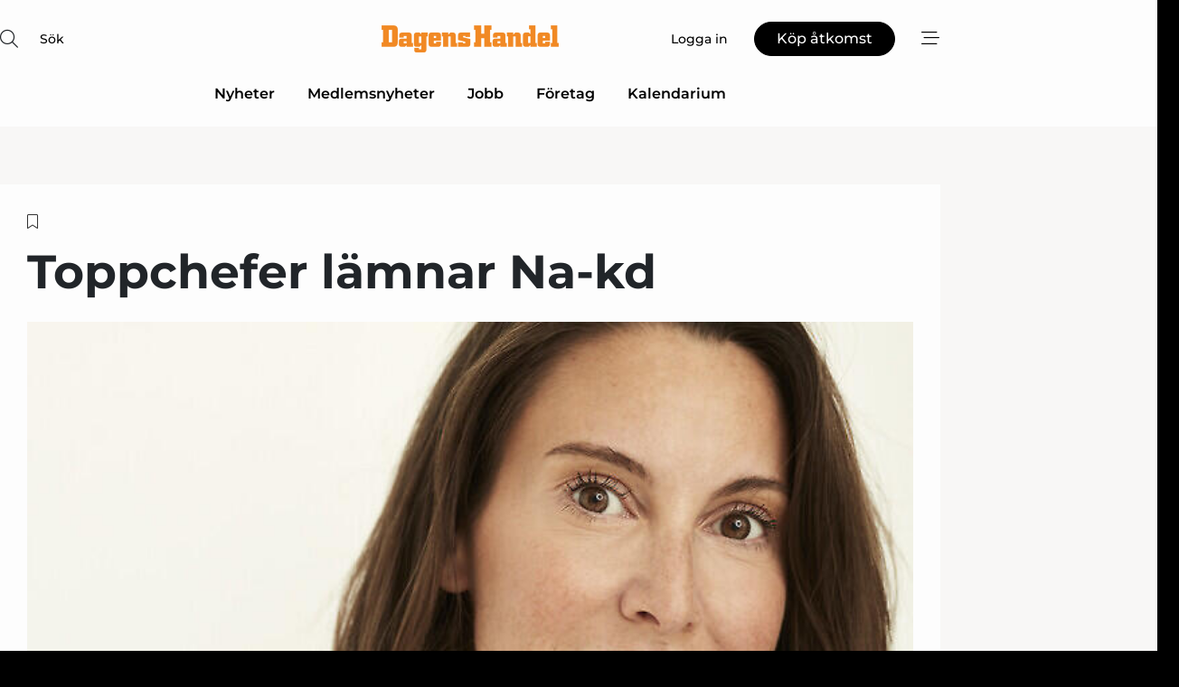

--- FILE ---
content_type: text/html;charset=UTF-8
request_url: https://www.dagenshandel.se/article/view/867834/toppchefer_lamnar_nakd
body_size: 66062
content:
<?xml version="1.0" encoding="UTF-8"?>
<!DOCTYPE html>
<html xmlns="http://www.w3.org/1999/xhtml"><head id="j_idt2">
        <link rel="SHORTCUT ICON" href="https://f.nordiskemedier.dk/favicon/dagenshandel.ico" />
        <link rel="ICON" href="https://f.nordiskemedier.dk/favicon/dagenshandel.ico" type="image/x-icon" />
        <title>Toppchefer lämnar Na-kd </title><meta name="description" content="Sarah Krusell, sälj-och marknadschef och Sergio Visinoni, it-chef, lämnar bägge två Na-kd." />
        <meta http-equiv="X-UA-Compatible" content="IE=edge,chrome=1" />
        <meta http-equiv="content-type" content="text/html; charset=UTF-8" />
    <meta id="viewport" name="viewport" content="width=device-width, initial-scale=1" />
    <script>
        //<![CDATA[
        (function () {
            var width = window.innerWidth ||
                document.documentElement.clientWidth ||
                document.body.clientWidth;
            if (width >= 768) {
                document.getElementById("viewport").setAttribute("content", "width=1344");
            } else {
                document.getElementById("viewport").setAttribute("content", "width=device-width, initial-scale=1");
            }
        })();
        //]]>
    </script>
        <meta http-equiv="content-script-type" content="text/javascript" />
        <meta http-equiv="cache-control" content="no-cache" />
        <meta http-equiv="expires" content="0" />
        <meta http-equiv="pragma" content="no-cache" />
            <meta name="google-site-verification" content="jwztExDZzPJwhB988dN-b0_LJcMiWW3b-96wgCx4BeQ" />
        <script src="/js/vars.js?t=1768941210044" type="text/javascript"></script>
        <script src="/js/access.js?t=1768941210044" type="text/javascript"></script>
        <script>
            window.startupTimestamp = "1768941210044";
            window.contextPath = "";
            window.domain = "https://www.dagenshandel.se";
            window.fileDomain = "https://f.nordiskemedier.dk";
            window.hostId = 39;
            window.visitor = {};
            window.cvrRestApiAddress = "https://cvr-api.nordiskemedier.dk/resources";
            window.metaObject = {"industryName":"Detaljhandel","authorInitials":"AOS","pageType":"view-article","pageSize":3657,"pageAge":1224,"contentType":"view-locked-article"};
            window.testMode = false;

            window.googleAnalytics = false;
            window.pendingScriptExecutions = [];
            window.enableCookieBot = new function () {};

            window.trackerEnabled = true; // TODO: replace with JsVarsServlet after merge
        </script>
    
    <script type="text/javascript" async="true">
        //<![CDATA[
        (function() {
            var host = window.location.hostname;
            var element = document.createElement('script');
            var firstScript = document.getElementsByTagName('script')[0];
            var url = 'https://cmp.inmobi.com'
                .concat('/choice/', 'h8eTMmqFZF-_K', '/', host, '/choice.js?tag_version=V3');
            var uspTries = 0;
            var uspTriesLimit = 3;
            element.async = true;
            element.type = 'text/javascript';
            element.src = url;

            // Not default InMobi code - make sure there is a script present
            // before inserting anything before it.
            if (firstScript) {
                firstScript.parentNode.insertBefore(element, firstScript);
            }

            function makeStub() {
                var TCF_LOCATOR_NAME = '__tcfapiLocator';
                var queue = [];
                var win = window;
                var cmpFrame;

                function addFrame() {
                    var doc = win.document;
                    var otherCMP = !!(win.frames[TCF_LOCATOR_NAME]);

                    if (!otherCMP) {
                        if (doc.body) {
                            var iframe = doc.createElement('iframe');

                            iframe.style.cssText = 'display:none';
                            iframe.name = TCF_LOCATOR_NAME;
                            doc.body.appendChild(iframe);
                        } else {
                            setTimeout(addFrame, 5);
                        }
                    }
                    return !otherCMP;
                }

                function tcfAPIHandler() {
                    var gdprApplies;
                    var args = arguments;

                    if (!args.length) {
                        return queue;
                    } else if (args[0] === 'setGdprApplies') {
                        if (
                            args.length > 3 &&
                            args[2] === 2 &&
                            typeof args[3] === 'boolean'
                        ) {
                            gdprApplies = args[3];
                            if (typeof args[2] === 'function') {
                                args[2]('set', true);
                            }
                        }
                    } else if (args[0] === 'ping') {
                        var retr = {
                            gdprApplies: gdprApplies,
                            cmpLoaded: false,
                            cmpStatus: 'stub'
                        };

                        if (typeof args[2] === 'function') {
                            args[2](retr);
                        }
                    } else {
                        if(args[0] === 'init' && typeof args[3] === 'object') {
                            args[3] = Object.assign(args[3], { tag_version: 'V3' });
                        }
                        queue.push(args);
                    }
                }

                function postMessageEventHandler(event) {
                    var msgIsString = typeof event.data === 'string';
                    var json = {};

                    try {
                        if (msgIsString) {
                            json = JSON.parse(event.data);
                        } else {
                            json = event.data;
                        }
                    } catch (ignore) {}

                    var payload = json.__tcfapiCall;

                    if (payload) {
                        window.__tcfapi(
                            payload.command,
                            payload.version,
                            function(retValue, success) {
                                var returnMsg = {
                                    __tcfapiReturn: {
                                        returnValue: retValue,
                                        success: success,
                                        callId: payload.callId
                                    }
                                };
                                if (msgIsString) {
                                    returnMsg = JSON.stringify(returnMsg);
                                }
                                if (event && event.source && event.source.postMessage) {
                                    event.source.postMessage(returnMsg, '*');
                                }
                            },
                            payload.parameter
                        );
                    }
                }

                while (win) {
                    try {
                        if (win.frames[TCF_LOCATOR_NAME]) {
                            cmpFrame = win;
                            break;
                        }
                    } catch (ignore) {}

                    if (win === window.top) {
                        break;
                    }
                    win = win.parent;
                }
                if (!cmpFrame) {
                    addFrame();
                    win.__tcfapi = tcfAPIHandler;
                    win.addEventListener('message', postMessageEventHandler, false);
                }
            };

            makeStub();

            function makeGppStub() {
                const CMP_ID = 10;
                const SUPPORTED_APIS = [
                    '2:tcfeuv2',
                    '6:uspv1',
                    '7:usnatv1',
                    '8:usca',
                    '9:usvav1',
                    '10:uscov1',
                    '11:usutv1',
                    '12:usctv1'
                ];

                window.__gpp_addFrame = function (n) {
                    if (!window.frames[n]) {
                        if (document.body) {
                            var i = document.createElement("iframe");
                            i.style.cssText = "display:none";
                            i.name = n;
                            document.body.appendChild(i);
                        } else {
                            window.setTimeout(window.__gpp_addFrame, 10, n);
                        }
                    }
                };
                window.__gpp_stub = function () {
                    var b = arguments;
                    __gpp.queue = __gpp.queue || [];
                    __gpp.events = __gpp.events || [];

                    if (!b.length || (b.length == 1 && b[0] == "queue")) {
                        return __gpp.queue;
                    }

                    if (b.length == 1 && b[0] == "events") {
                        return __gpp.events;
                    }

                    var cmd = b[0];
                    var clb = b.length > 1 ? b[1] : null;
                    var par = b.length > 2 ? b[2] : null;
                    if (cmd === "ping") {
                        clb(
                            {
                                gppVersion: "1.1", // must be “Version.Subversion”, current: “1.1”
                                cmpStatus: "stub", // possible values: stub, loading, loaded, error
                                cmpDisplayStatus: "hidden", // possible values: hidden, visible, disabled
                                signalStatus: "not ready", // possible values: not ready, ready
                                supportedAPIs: SUPPORTED_APIS, // list of supported APIs
                                cmpId: CMP_ID, // IAB assigned CMP ID, may be 0 during stub/loading
                                sectionList: [],
                                applicableSections: [-1],
                                gppString: "",
                                parsedSections: {},
                            },
                            true
                        );
                    } else if (cmd === "addEventListener") {
                        if (!("lastId" in __gpp)) {
                            __gpp.lastId = 0;
                        }
                        __gpp.lastId++;
                        var lnr = __gpp.lastId;
                        __gpp.events.push({
                            id: lnr,
                            callback: clb,
                            parameter: par,
                        });
                        clb(
                            {
                                eventName: "listenerRegistered",
                                listenerId: lnr, // Registered ID of the listener
                                data: true, // positive signal
                                pingData: {
                                    gppVersion: "1.1", // must be “Version.Subversion”, current: “1.1”
                                    cmpStatus: "stub", // possible values: stub, loading, loaded, error
                                    cmpDisplayStatus: "hidden", // possible values: hidden, visible, disabled
                                    signalStatus: "not ready", // possible values: not ready, ready
                                    supportedAPIs: SUPPORTED_APIS, // list of supported APIs
                                    cmpId: CMP_ID, // list of supported APIs
                                    sectionList: [],
                                    applicableSections: [-1],
                                    gppString: "",
                                    parsedSections: {},
                                },
                            },
                            true
                        );
                    } else if (cmd === "removeEventListener") {
                        var success = false;
                        for (var i = 0; i < __gpp.events.length; i++) {
                            if (__gpp.events[i].id == par) {
                                __gpp.events.splice(i, 1);
                                success = true;
                                break;
                            }
                        }
                        clb(
                            {
                                eventName: "listenerRemoved",
                                listenerId: par, // Registered ID of the listener
                                data: success, // status info
                                pingData: {
                                    gppVersion: "1.1", // must be “Version.Subversion”, current: “1.1”
                                    cmpStatus: "stub", // possible values: stub, loading, loaded, error
                                    cmpDisplayStatus: "hidden", // possible values: hidden, visible, disabled
                                    signalStatus: "not ready", // possible values: not ready, ready
                                    supportedAPIs: SUPPORTED_APIS, // list of supported APIs
                                    cmpId: CMP_ID, // CMP ID
                                    sectionList: [],
                                    applicableSections: [-1],
                                    gppString: "",
                                    parsedSections: {},
                                },
                            },
                            true
                        );
                    } else if (cmd === "hasSection") {
                        clb(false, true);
                    } else if (cmd === "getSection" || cmd === "getField") {
                        clb(null, true);
                    }
                    //queue all other commands
                    else {
                        __gpp.queue.push([].slice.apply(b));
                    }
                };
                window.__gpp_msghandler = function (event) {
                    var msgIsString = typeof event.data === "string";
                    try {
                        var json = msgIsString ? JSON.parse(event.data) : event.data;
                    } catch (e) {
                        var json = null;
                    }
                    if (typeof json === "object" && json !== null && "__gppCall" in json) {
                        var i = json.__gppCall;
                        window.__gpp(
                            i.command,
                            function (retValue, success) {
                                var returnMsg = {
                                    __gppReturn: {
                                        returnValue: retValue,
                                        success: success,
                                        callId: i.callId,
                                    },
                                };
                                event.source.postMessage(msgIsString ? JSON.stringify(returnMsg) : returnMsg, "*");
                            },
                            "parameter" in i ? i.parameter : null,
                            "version" in i ? i.version : "1.1"
                        );
                    }
                };
                if (!("__gpp" in window) || typeof window.__gpp !== "function") {
                    window.__gpp = window.__gpp_stub;
                    window.addEventListener("message", window.__gpp_msghandler, false);
                    window.__gpp_addFrame("__gppLocator");
                }
            };

            makeGppStub();

            var uspStubFunction = function() {
                var arg = arguments;
                if (typeof window.__uspapi !== uspStubFunction) {
                    setTimeout(function() {
                        if (typeof window.__uspapi !== 'undefined') {
                            window.__uspapi.apply(window.__uspapi, arg);
                        }
                    }, 500);
                }
            };

            var checkIfUspIsReady = function() {
                uspTries++;
                if (window.__uspapi === uspStubFunction && uspTries < uspTriesLimit) {
                    console.warn('USP is not accessible');
                } else {
                    clearInterval(uspInterval);
                }
            };

            if (typeof window.__uspapi === 'undefined') {
                window.__uspapi = uspStubFunction;
                var uspInterval = setInterval(checkIfUspIsReady, 6000);
            }
        })();
        //]]>
    </script><meta property="og:title" content="Toppchefer lämnar Na-kd " /><meta property="og:description" content="Sarah Krusell, sälj-och marknadschef och Sergio Visinoni, it-chef, lämnar bägge två Na-kd." /><meta property="og:type" content="article" /><meta property="og:url" content="https://www.dagenshandel.se/article/view/867834/toppchefer_lamnar_nakd" /><meta property="og:image" content="https://f.nordiskemedier.dk/2dsimtaytpny43nb_900_473_q95.jpg" /><meta property="og:image:width" content="900" /><meta property="og:image:height" content="473" />
            <meta property="og:site_name" content="Dagens Handel" /><meta name="twitter:card" content="summary" /><meta name="twitter:url" content="https://www.dagenshandel.se/article/view/867834/toppchefer_lamnar_nakd" /><meta name="twitter:title" content="Toppchefer lämnar Na-kd " /><meta name="twitter:image" content="https://f.nordiskemedier.dk/2dsimtaytpny43nb.jpg" />
            <script type="application/ld+json">
                {
                    "@context":"http://schema.org",
                    "@type":"NewsMediaOrganization",
                    "name":"Dagens Handel",
                    "logo":{
                        "@type":"ImageObject",
                        "url":"https://f.nordiskemedier.dk/logo/portal/39.png"
                    },
                    "url":"https://www.dagenshandel.se",
                    "ethicsPolicy":"https://www.dagenshandel.se/privacy",
                    "sameAs":["https://www.facebook.com/dagenshandel/"]
                }
            </script>
        <script src="/js/notbot.js?t=1768941210044" type="text/javascript"></script>

        <link href="https://f.nordiskemedier.dk/font/media.css" rel="stylesheet" />
        <link rel="stylesheet" href="https://f.nordiskemedier.dk/font-awesome/pro/6.6.0/css/all.min.css" />
        <link rel="stylesheet" href="https://f.nordiskemedier.dk/bootstrap/5.3.6/css/bootstrap.min.css" />
        <link rel="stylesheet" href="/css/default.css?t=1768941210044" type="text/css" />
        <script src="https://f.nordiskemedier.dk/jquery/jquery-3.6.0.min.js"></script>
        
        <script src="/js/jquery-ui.min.js"></script><script type="text/javascript" src="/javax.faces.resource/js/jquery.cookies.2.2.0.min.js.html?ln=portal-jsf&amp;t=17689412"></script>
        <script src="https://f.nordiskemedier.dk/bootstrap/5.3.6/js/bootstrap.bundle.min.js"></script>
        <script src="/js/default.js?t=1768941210044" type="text/javascript"></script>
        <script src="https://www.google.com/recaptcha/api.js?render=explicit&amp;hl=sv" type="text/javascript"></script>
                <script src="https://cdn.jsdelivr.net/npm/vue@2.7.14/dist/vue.min.js"></script>
                <script src="/dist/vue-components.umd.min.js?t=1768941210044" type="text/javascript"></script>
        
        <script src="https://f.nordiskemedier.dk/turnjs4/lib/turn.min.js" type="text/javascript"></script><!--[if lt IE 9]>
            <script src="https://f.nordiskemedier.dk/turnjs4/lib/turn.html4.min.js" type="text/javascript"></script><![endif]--><!--[if lt IE 9]>
                <script type="text/javascript">
                    window.location = "/browser-support.html";
                </script><![endif]-->
        <script src="https://cdn.jsdelivr.net/npm/ua-parser-js@0/dist/ua-parser.min.js"></script>
    <script type="text/javascript">
        window.enableGTM = function() {
            try {
                (function (w, d, s, l, i) {
                    w[l] = w[l] || [];
                    w[l].push({
                        'gtm.start':
                            new Date().getTime(), event: 'gtm.js'
                    });
                    var f = d.getElementsByTagName(s)[0],
                        j = d.createElement(s), dl = l != 'dataLayer' ? '&l=' + l : '';
                    j.async = true;
                    j.src =
                        'https://www.googletagmanager.com/gtm.js?id=' + i + dl;
                    f.parentNode.insertBefore(j, f);
                })(window, document, 'script', 'dataLayer', 'GTM-T3D9SHR');
            } catch (err) {
                console.log(err);
            }
        };
    </script>
        

        
        <script src="/js/cookie-utilities.js"></script>
    <script type="text/javascript">
        var gaPageType = 'view-article';
        var gaContentType = 'view-locked-article';
        var gaPageAge = 1224;
        var gaPageSize = 3657;
        var gaIndustryName = 'Detaljhandel';
        
    </script>
    <script type="text/javascript">
        window.enableBanners = function () {
            try {
                window['banner-consent-is-ready'] = true;
                EventBus.broadcast("banner-consent-is-ready");
            } catch (err) {
                console.log(err);
            }
        };
    </script>
    <script type="text/javascript">
        //<![CDATA[
        (function () {
            var salespanelModuleEnabled = false;
            var quantCastModuleEnabled = true;
            var salespanelResolve, salespanelReject;
            window.salespanelPromise = new Promise((resolve, reject) => {
                // Check if Salespanel and QuantCast module is enabled for this host and check if the tag has loaded.
                if (!salespanelModuleEnabled || !quantCastModuleEnabled) {
                    resolve(false);
                }
                salespanelResolve = resolve;
                salespanelReject = reject;
            });

            // Reject just in case QuantCast module is enabled but variable is not initialized.
            if (typeof window.__tcfapi == "undefined") {
                salespanelReject("QuantCast error: __tcfapi is undefined");
                return;
            }

            // Listen for Quantcast events for changes to Salespanel consent.
            window.__tcfapi('addEventListener', 2, async function (tcData, success) {
                if (!success) {
                    salespanelReject("Salespanel error: Could not create event listener.");
                    return;
                }

                // the rest of this function is called when the page is loaded OR
                // - the user accepts / rejects / updates the consent terms
                // - the user dismisses the consent box by clicking the 'x'
                if (tcData.eventStatus !== 'tcloaded' && tcData.eventStatus !== 'useractioncomplete') {
                    return;
                }

                // Salespanel is managed by Google Tag Manager and is not inserted if the relevant consent is not given.
                // If consent is given, it returns true, otherwise false after 2,5 seconds.
                var loops = 0;
                while(!salespanelObjectLoaded() && loops < 5) {
                    await new Promise(resolve => setTimeout(resolve, 500));
                    loops += 1;
                }

                if (salespanelObjectLoaded()) {
                    // Set cookie.
                    allowTracking();
                    salespanelResolve(true);
                } else {
                    // Remove cookie.
                    rejectTracking();
                    // Salespanel did not load in time or was rejected by consent.
                    salespanelReject("Salespanel error: Not loaded.");
                }
            });

            function salespanelObjectLoaded() {
                return typeof $salespanel !== "undefined" && $salespanel.hasOwnProperty("push");
            }

            function allowTracking() {
                // Check if Salespanel tracking has already been allowed.
                if ($.cookies.get("track_uid") !== null) {
                    return;
                }

                try {
                    // Activate tracking when the visitor provides explicit consent.
                    // Place `track_uid` cookie.
                    $salespanel.push(["set", "tracking:allowTracking"]);
                } catch (e) {
                    salespanelReject("Salespanel error: Allow tracking failed.");
                }
            }

            function rejectTracking() {
                // Remove cookie if user removed Salespanel consent.
                // All created Salespanel events will now be un-identified.
                if ($.cookies.get("track_uid")) {
                    $.cookies.del("track_uid", {domain: '.dagenshandel.se'});
                }
            }
        })();
        //]]>
    </script>
    <script type="text/javascript">
        //<![CDATA[
        window.paywallScripts = {
            seenPaywall: async function (type) {
                // Wait for salespanel promise to be fulfilled (either loaded or not).
                const salespanelLoaded = await window.salespanelPromise.catch(() => {
                    // Salespanel didn't load if promise is rejected.
                    return false;
                });
                if (!salespanelLoaded) return;

                // Find previous amount of seen paywalls.
                await this.seenPaywallPromise().then(seenPaywalls => {
                    // Increment amount of seen paywall on visitor attribute.
                    this.setPaywallsAttribute(seenPaywalls);

                    // Create Meta/Facebook Pixel event notifying of a seen paywall.
                    if (seenPaywalls > 3) {
                        fbq('trackCustom', "Set paywall +3 gange");
                    }
                }).catch((message) => {
                    console.error(message);
                });

                // Create Salespanel event notifying of a seen paywall.
                this.sendPaywallEvent(type);
            },
            seenPaywallPromise: function () {
                return new Promise((resolve, reject) => {
                    try {
                        $salespanel.push(["get", "qualify:visitor", function (data) {
                            data.visitor_attributes.paywalls !== null ?
                                resolve(data.visitor_attributes.paywalls) :
                                resolve(0);
                        }]);
                    } catch (e) {
                        reject("Salespanel error: Get details failed.");
                    }
                });
            },
            setPaywallsAttribute: function (seenPaywalls) {
                try {
                    $salespanel.push(["set", "attributes:visitor", {
                        "paywalls": seenPaywalls + 1
                    }]);
                } catch (e) {
                    console.error("Salespanel error: Couldn't set attribute.");
                }
            },
            sendPaywallEvent: function (type) {
                try {
                    $salespanel.push(["set",
                        "activity:customActivity",
                        "website",
                        "Saw paywall",
                        type
                    ]);
                } catch (e) {
                    console.error("Salespanel error: Couldn't send custom activity.");
                }
            }
        }
        //]]>
    </script>
            <script type="text/javascript">
                (function (){
                    var is = [];
                    var impersonating = false;
                    if (!impersonating && window.visitor.person && window.visitor.person.id) {
                        is.push({
                            name: "person",
                            ref: window.visitor.person.id
                        });
                    }
                    if (!impersonating && window.visitor.recipient && window.visitor.recipient.id) {
                        is.push({
                            name: "recipient",
                            ref: window.visitor.recipient.id
                        });
                    }

                    var evtr;
                    var queue = [];
                    window.queueTrackerEvent = function (a, sn, sr, tn, tr) {
                        if (evtr) {
                            evtr(a, sn, sr, tn, tr, is);
                        } else {
                            queue.push({
                                a: a,
                                sn: sn,
                                sr: sr,
                                tn: tn,
                                tr: tr
                            })
                        }
                    };
                    window.addEventListener("onTrackerLoaded", function () {
                        evtr = window.createTracker("https://api.evtr.nordiskemedier.dk", "evtr");
                        while (queue.length) {
                            var ev = queue.splice(0, 1)[0];
                            if (ev) {
                                evtr(ev.a, ev.sn, ev.sr, ev.tn, ev.tr, is);
                            }
                        }
                    });
                })();
            </script>
            <script async="async" src="https://js.evtr.nordiskemedier.dk/_.js?t=1768941210044" type="text/javascript"></script>

        <script type="text/javascript">
            $(function() {
                $('.item').hover(
                function() { $(this).css('background-color', '#efefef').css('cursor', 'pointer') },
                function() { $(this).css('background-color', 'transparent').css('cursor', 'normal') }
            );
                $(".tt").tooltip();
            });
            function getTitle() {
                return document.title;
            }
            function getLocation() {
                return window.location;
            }
            function getUrl() {
                return window.location.href;
            }
            function confirmDelete(p) {
                var v = "\u00C4r du s\u00E4ker p\u00E5 att du vill radera \"{0}\"?";
                v = v.replace("{0}", p);
                return confirm(v);
            }
            function getVisitorEmail() {
                return "";
            }
            function getVisitorRememberInfo() {
                return true;
            }

            var ids = [];
            function messageFade() {
                $('.fade').fadeTo('slow', 0.3);
            }
            
            // Remove cookies that are no longer in use
            $(document).ready(function () {
                $.cookies.del("c1");
                $.cookies.del("c2");
                $.cookies.del("c3");
            });

            window.pushGTrackScript = function (f, cont) {
                window.pendingScriptExecutions.push({
                    callback: function () {
                        if (window.googleAnalytics) {
                            eval(f(cont));
                        }
                    },
                    context: cont
                });

            }
            $(window).on('load', function () {
                // if subscription is suspended change paywall message.
                if ($('#paywall-overlay') && window.visitor?.person?.suspended) {
                    $('#paywall-overlay .paywall-package').html("\u00C5tkomsten \u00E4r avst\u00E4ngd.");
                    $('#paywall-overlay .paywall-body-wrapper').html("Av s\u00E4kerhetssk\u00E4l \u00E4r ditt konto tillf\u00E4lligt avst\u00E4ngt.".replace('{0}', "abonnement@nordiskemedier.dk").replace('{1}', "abonnement@nordiskemedier.dk"));
                    $('.paywall-content-wrapper').addClass('warning');
                }
            });
        </script>
        <script type="text/javascript">
            //<![CDATA[
            function center(element) {
                var e=$(element);
                var w=e.width();
                var h=e.height();
                e.css("position","fixed").css("z-index","50000").css("top","50%").css("left","50%").css("margin-left","-"+(w/2)+"px").css("margin-top","-"+(h/2)+"px");
                e.draggable({
                    handle: $(element+"_handle")
                });
            }
            //]]>
        </script>
            <script type="text/javascript" src="https://aka-cdn.adtech.de/dt/common/DAC.js"></script>
            <script type="text/javascript" src="https://aka-cdn.adtech.de/dac/868.1/config.js"></script>

        
        <link rel="alternate" type="application/rss+xml" title="News RSS" href="https://www.dagenshandel.se/xml/rss2/articles" />
        <link rel="alternate" type="application/rss+xml" title="Advertisements RSS" href="https://www.dagenshandel.se/xml/rss2/advertisements?typeId=1&amp;typeId=2" />
        <link rel="alternate" type="application/rss+xml" title="Competences RSS" href="https://www.dagenshandel.se/xml/rss2/competences" />
        <link rel="alternate" type="application/rss+xml" title="Jobs RSS" href="https://www.dagenshandel.se/xml/rss2/jobs" />
        <link rel="alternate" type="application/rss+xml" title="Courses RSS" href="https://www.dagenshandel.se/xml/rss2/courses" />

        <script>
            window.adTracker = {
                slots: {},
                adsMeta: {},
                hoverState: {
                    currentSlotId: null,
                    lastChangeTs: 0
                },
                clickState: {
                    lastPointerDown: null,  // { slotId, ts }
                    clickHandled: false
                }
            };
        </script><script async="async" src="https://securepubads.g.doubleclick.net/tag/js/gpt.js"></script><script>window.googletag = window.googletag || {cmd: []};if (!window.__gptGlobalsInit) {  window.__gptGlobalsInit = true;  window.slotFallbackData = new Map();  window.__inViewPct = window.__inViewPct || {};  window.__lastRefreshAt = new Map();  window.__slotCooldownMs = new Map();  function __canRefresh(slot){    const id = slot.getSlotElementId();    const last = window.__lastRefreshAt.get(id) || 0;    const cd = window.__slotCooldownMs.get(id) || 30000;    return Date.now() - last >= cd;  }  function __markRefreshed(slot){ window.__lastRefreshAt.set(slot.getSlotElementId(), Date.now()); }  window.__refreshState = window.__refreshState || {};  function __getRefreshState(id){    return (window.__refreshState[id] = window.__refreshState[id] || { pending:false, nextAllowedTs:0 });  }  function __tryRefresh(slot){    const id = slot.getSlotElementId();    const st = __getRefreshState(id);    if (!st.pending) return;    if (st.refreshScheduled) return;    const now = Date.now();    const pct = (window.__inViewPct && window.__inViewPct[id]) || 0;    if (now < st.nextAllowedTs){      __scheduleTryRefresh(slot, st.nextAllowedTs - now);      return;    }    if (pct < 50){      __scheduleTryRefresh(slot, 3000);      return;    }    if (!__canRefresh(slot)){      __scheduleTryRefresh(slot, 3000);      return;    }    st.refreshScheduled = true;    const ranInt = Math.floor(Math.random() * (2000 - 100 + 1)) + 100;    setTimeout(function(){      googletag.pubads().refresh([slot]);      __markRefreshed(slot);      st.pending = false;      st.refreshScheduled = false;    }, ranInt);  }function handleSlotRender(slotElementId) {    var labelId = 'label-' + slotElementId;    var labelEl = document.getElementById(labelId);    if (!labelEl) {        return;    }    labelEl.style.display = 'block';}function registerAdSlot(slotId) {    const slotEl = document.getElementById(slotId);    if (!slotEl) return;    const wrapper = slotEl;     wrapper.dataset.adSlotId = slotId;    if (!wrapper.style.position) {        wrapper.style.position = 'relative';    }    wrapper.addEventListener('mouseenter', function () {        window.adTracker.hoverState.currentSlotId = slotId;        window.adTracker.hoverState.lastChangeTs = Date.now();    });    wrapper.addEventListener('mouseleave', function () {        if (window.adTracker.hoverState.currentSlotId === slotId) {            window.adTracker.hoverState.currentSlotId = null;            window.adTracker.hoverState.lastChangeTs = Date.now();        }    });    window.adTracker.slots[slotId] = wrapper;}  function __scheduleTryRefresh(slot, delayMs){    const id = slot.getSlotElementId();    const st = __getRefreshState(id);    if (st.tryTimer) clearTimeout(st.tryTimer);    st.tryTimer = setTimeout(function(){      st.tryTimer = null;      __tryRefresh(slot);    }, Math.max(0, delayMs || 0));  }  googletag.cmd.push(function(){    googletag.pubads().addEventListener('slotVisibilityChanged', function(e){      const slot = e.slot;      const id = slot.getSlotElementId();      window.__inViewPct[id] = e.inViewPercentage || 0;      __scheduleTryRefresh(slot, 250);    });    googletag.pubads().addEventListener('impressionViewable', function(e){      const slot = e.slot;      const id = slot.getSlotElementId();      const cd = window.__slotCooldownMs.get(id) || 30000;      const st = __getRefreshState(id);      st.pending = true;      st.nextAllowedTs = Date.now() + cd;      __scheduleTryRefresh(slot, cd);    });  });  window.fireWindowResizeEvent = window.fireWindowResizeEvent || function(){    try { window.dispatchEvent(new Event('resize')); } catch(e){}  };}googletag.cmd.push(function(){  window.__fallbackHandled = window.__fallbackHandled || new Set();  googletag.pubads().addEventListener('slotRenderEnded', function(event){    const adslotId = event.slot.getSlotElementId();    if (!event.isEmpty) { fireWindowResizeEvent();        handleSlotRender(adslotId);       window.adTracker.adsMeta[adslotId] = {       creativeId: event.creativeId,       lineItemId: event.lineItemId,       campaignId: event.campaignId,       size: event.size,       adUnitPath: event.slot.getAdUnitPath(),      };    registerAdSlot(adslotId);    return; }    if (!window.slotFallbackData || !window.slotFallbackData.has(adslotId)) { fireWindowResizeEvent(); return; }    if (window.__fallbackHandled.has(adslotId)) { fireWindowResizeEvent(); return; }    window.__fallbackHandled.add(adslotId);    const cfg = window.slotFallbackData.get(adslotId);    try { googletag.destroySlots([event.slot]); } catch(e) {}    requestAnimationFrame(function(){      const toArr = s => s.split('],').map(x=>JSON.parse(x.replace(/\s/g,'') + (x.endsWith(']')?'':']')));      const sizeArrayLarge  = cfg.sizesLarge  ? toArr(cfg.sizesLarge)  : [];      const sizeArraySmall  = cfg.sizesSmall  ? toArr(cfg.sizesSmall)  : [];      const sizeArrayMobile = cfg.sizesMobile ? toArr(cfg.sizesMobile) : [];      var mapping = googletag.sizeMapping()        .addSize([1588,0], sizeArrayLarge)        .addSize([768,0],  sizeArraySmall)        .addSize([0,0],    sizeArrayMobile).build();      var already = googletag.pubads().getSlots().some(s => s.getSlotElementId() === adslotId);      if (!already) {        var fb = googletag.defineSlot(cfg.fallbackAdUnitPath, cfg.sizes, adslotId)          .defineSizeMapping(mapping)          .addService(googletag.pubads());        if (cfg.refreshAdSlot === 'true') {          window.__slotCooldownMs && window.__slotCooldownMs.set(adslotId, Number(cfg.refreshInterval)||30000);        } else {          window.__slotCooldownMs && window.__slotCooldownMs.set(adslotId, 1440000);        }      }      setTimeout(function(){        try { googletag.display(adslotId); } catch(e) { console.warn('fallback display failed:', e); }        fireWindowResizeEvent();      }, 0);    });  });});googletag.cmd.push(function(){var mapping = googletag.sizeMapping().addSize([1588, 0], [[ 1568, 864]]).addSize([768, 0], [[ 980, 540]]).addSize([0, 0], [[ 300, 100]]).build();var adSlot = googletag.defineSlot('/98909716/Regular_Top/Dagens_Handel_SE', [[ 300, 100],[ 980, 540],[ 1568, 864]], 'regular-top-0').setTargeting('Industry', ['10']).defineSizeMapping(mapping).addService(googletag.pubads());window.__slotCooldownMs.set('regular-top-0', 16158);});googletag.cmd.push(function(){var mapping = googletag.sizeMapping().addSize([1588, 0], [[ 200, 200]]).addSize([768, 0], []).addSize([0, 0], []).build();var adSlot = googletag.defineSlot('/98909716/Regular_Side/Dagens_Handel_SE', [[ 200, 200]], 'regular-side-left-0').setTargeting('Industry', ['10']).defineSizeMapping(mapping).addService(googletag.pubads());window.__slotCooldownMs.set('regular-side-left-0', 16872);});googletag.cmd.push(function(){var mapping = googletag.sizeMapping().addSize([1588, 0], [[ 200, 200]]).addSize([768, 0], []).addSize([0, 0], []).build();var adSlot = googletag.defineSlot('/98909716/Regular_Side/Dagens_Handel_SE', [[ 200, 200]], 'regular-side-left-1').setTargeting('Industry', ['10']).defineSizeMapping(mapping).addService(googletag.pubads());window.__slotCooldownMs.set('regular-side-left-1', 16853);});googletag.cmd.push(function(){var mapping = googletag.sizeMapping().addSize([1588, 0], [[ 200, 200]]).addSize([768, 0], []).addSize([0, 0], []).build();var adSlot = googletag.defineSlot('/98909716/Regular_Side/Dagens_Handel_SE', [[ 200, 200]], 'regular-side-left-2').setTargeting('Industry', ['10']).defineSizeMapping(mapping).addService(googletag.pubads());window.__slotCooldownMs.set('regular-side-left-2', 16033);});googletag.cmd.push(function(){var mapping = googletag.sizeMapping().addSize([1588, 0], [[ 200, 200]]).addSize([768, 0], []).addSize([0, 0], []).build();var adSlot = googletag.defineSlot('/98909716/Regular_Side/Dagens_Handel_SE', [[ 200, 200]], 'regular-side-left-3').setTargeting('Industry', ['10']).defineSizeMapping(mapping).addService(googletag.pubads());window.__slotCooldownMs.set('regular-side-left-3', 16262);});googletag.cmd.push(function(){var mapping = googletag.sizeMapping().addSize([1588, 0], [[ 200, 200]]).addSize([768, 0], []).addSize([0, 0], []).build();var adSlot = googletag.defineSlot('/98909716/Regular_Side/Dagens_Handel_SE', [[ 200, 200]], 'regular-side-left-4').setTargeting('Industry', ['10']).defineSizeMapping(mapping).addService(googletag.pubads());window.__slotCooldownMs.set('regular-side-left-4', 15608);});googletag.cmd.push(function(){var mapping = googletag.sizeMapping().addSize([1588, 0], [[ 200, 200]]).addSize([768, 0], []).addSize([0, 0], []).build();var adSlot = googletag.defineSlot('/98909716/Regular_Side/Dagens_Handel_SE', [[ 200, 200]], 'regular-side-left-5').setTargeting('Industry', ['10']).defineSizeMapping(mapping).addService(googletag.pubads());window.__slotCooldownMs.set('regular-side-left-5', 16863);});googletag.cmd.push(function(){var mapping = googletag.sizeMapping().addSize([1588, 0], [[ 980, 250]]).addSize([768, 0], [[ 980, 250]]).addSize([0, 0], [[ 300, 100]]).build();var adSlot = googletag.defineSlot('/98909716/Regular_Takeover/Dagens_Handel_SE', [[ 300, 100],[ 980, 250]], 'regular-takeover-above-article-0').setTargeting('Industry', ['10']).defineSizeMapping(mapping).addService(googletag.pubads());window.__slotCooldownMs.set('regular-takeover-above-article-0', 15820);});googletag.cmd.push(function(){var mapping = googletag.sizeMapping().addSize([1588, 0], []).addSize([768, 0], []).addSize([0, 0], [[ 300, 250]]).build();var adSlot = googletag.defineSlot('/98909716/Regular_Campaign/Dagens_Handel_SE', [[ 300, 250]], 'regular-campaign-article-1-0').setTargeting('Industry', ['10']).defineSizeMapping(mapping).addService(googletag.pubads());window.__slotCooldownMs.set('regular-campaign-article-1-0', 15526);});googletag.cmd.push(function(){var mapping = googletag.sizeMapping().addSize([1588, 0], []).addSize([768, 0], []).addSize([0, 0], [[ 300, 250]]).build();var adSlot = googletag.defineSlot('/98909716/Regular_Campaign/Dagens_Handel_SE', [[ 300, 250]], 'regular-campaign-article-2-0').setTargeting('Industry', ['10']).defineSizeMapping(mapping).addService(googletag.pubads());window.__slotCooldownMs.set('regular-campaign-article-2-0', 16708);});googletag.cmd.push(function(){var mapping = googletag.sizeMapping().addSize([1588, 0], []).addSize([768, 0], []).addSize([0, 0], [[ 125, 125]]).build();var adSlot = googletag.defineSlot('/98909716/Regular_Side/Dagens_Handel_SE', [[ 125, 125]], 'regular-side-mobile-row-1-1-0').setTargeting('Industry', ['10']).defineSizeMapping(mapping).addService(googletag.pubads());window.__slotCooldownMs.set('regular-side-mobile-row-1-1-0', 16849);});googletag.cmd.push(function(){var mapping = googletag.sizeMapping().addSize([1588, 0], []).addSize([768, 0], []).addSize([0, 0], [[ 125, 125]]).build();var adSlot = googletag.defineSlot('/98909716/Regular_Side/Dagens_Handel_SE', [[ 125, 125]], 'regular-side-mobile-row-1-2-0').setTargeting('Industry', ['10']).defineSizeMapping(mapping).addService(googletag.pubads());window.__slotCooldownMs.set('regular-side-mobile-row-1-2-0', 15683);});googletag.cmd.push(function(){var mapping = googletag.sizeMapping().addSize([1588, 0], []).addSize([768, 0], []).addSize([0, 0], [[ 125, 125]]).build();var adSlot = googletag.defineSlot('/98909716/Regular_Side/Dagens_Handel_SE', [[ 125, 125]], 'regular-side-mobile-row-1-3-0').setTargeting('Industry', ['10']).defineSizeMapping(mapping).addService(googletag.pubads());window.__slotCooldownMs.set('regular-side-mobile-row-1-3-0', 16431);});googletag.cmd.push(function(){var mapping = googletag.sizeMapping().addSize([1588, 0], []).addSize([768, 0], []).addSize([0, 0], [[ 125, 125]]).build();var adSlot = googletag.defineSlot('/98909716/Regular_Side/Dagens_Handel_SE', [[ 125, 125]], 'regular-side-mobile-row-1-4-0').setTargeting('Industry', ['10']).defineSizeMapping(mapping).addService(googletag.pubads());window.__slotCooldownMs.set('regular-side-mobile-row-1-4-0', 16228);});googletag.cmd.push(function(){var mapping = googletag.sizeMapping().addSize([1588, 0], []).addSize([768, 0], []).addSize([0, 0], [[ 300, 250]]).build();var adSlot = googletag.defineSlot('/98909716/Regular_Campaign/Dagens_Handel_SE', [[ 300, 250]], 'regular-campaign-article-3-0').setTargeting('Industry', ['10']).defineSizeMapping(mapping).addService(googletag.pubads());window.__slotCooldownMs.set('regular-campaign-article-3-0', 16406);});googletag.cmd.push(function(){var mapping = googletag.sizeMapping().addSize([1588, 0], []).addSize([768, 0], []).addSize([0, 0], [[ 300, 250]]).build();var adSlot = googletag.defineSlot('/98909716/Regular_Campaign/Dagens_Handel_SE', [[ 300, 250]], 'regular-campaign-article-4-0').setTargeting('Industry', ['10']).defineSizeMapping(mapping).addService(googletag.pubads());window.__slotCooldownMs.set('regular-campaign-article-4-0', 15854);});googletag.cmd.push(function(){var mapping = googletag.sizeMapping().addSize([1588, 0], [[ 300, 250]]).addSize([768, 0], [[ 300, 250]]).addSize([0, 0], []).build();var adSlot = googletag.defineSlot('/98909716/Regular_Campaign/Dagens_Handel_SE', [[ 300, 250]], 'regular-campaign-article-0').setTargeting('Industry', ['10']).defineSizeMapping(mapping).addService(googletag.pubads());window.__slotCooldownMs.set('regular-campaign-article-0', 16573);});googletag.cmd.push(function(){var mapping = googletag.sizeMapping().addSize([1588, 0], [[ 300, 250]]).addSize([768, 0], [[ 300, 250]]).addSize([0, 0], []).build();var adSlot = googletag.defineSlot('/98909716/Regular_Campaign/Dagens_Handel_SE', [[ 300, 250]], 'regular-campaign-article-1').setTargeting('Industry', ['10']).defineSizeMapping(mapping).addService(googletag.pubads());window.__slotCooldownMs.set('regular-campaign-article-1', 15613);});googletag.cmd.push(function(){var mapping = googletag.sizeMapping().addSize([1588, 0], [[ 300, 250]]).addSize([768, 0], [[ 300, 250]]).addSize([0, 0], []).build();var adSlot = googletag.defineSlot('/98909716/Regular_Campaign/Dagens_Handel_SE', [[ 300, 250]], 'regular-campaign-article-2').setTargeting('Industry', ['10']).defineSizeMapping(mapping).addService(googletag.pubads());window.__slotCooldownMs.set('regular-campaign-article-2', 16774);});googletag.cmd.push(function(){var mapping = googletag.sizeMapping().addSize([1588, 0], [[ 300, 250]]).addSize([768, 0], [[ 300, 250]]).addSize([0, 0], []).build();var adSlot = googletag.defineSlot('/98909716/Regular_Campaign/Dagens_Handel_SE', [[ 300, 250]], 'regular-campaign-article-3').setTargeting('Industry', ['10']).defineSizeMapping(mapping).addService(googletag.pubads());window.__slotCooldownMs.set('regular-campaign-article-3', 16998);});googletag.cmd.push(function(){var mapping = googletag.sizeMapping().addSize([1588, 0], [[ 980, 250]]).addSize([768, 0], [[ 980, 250]]).addSize([0, 0], [[ 300, 100]]).build();var adSlot = googletag.defineSlot('/98909716/Regular_Takeover/Dagens_Handel_SE', [[ 300, 100],[ 980, 250]], 'regular-takeover-below-article-0').setTargeting('Industry', ['10']).defineSizeMapping(mapping).addService(googletag.pubads());window.__slotCooldownMs.set('regular-takeover-below-article-0', 15543);});googletag.cmd.push(function(){var mapping = googletag.sizeMapping().addSize([1588, 0], []).addSize([768, 0], []).addSize([0, 0], [[ 125, 125]]).build();var adSlot = googletag.defineSlot('/98909716/Regular_Side/Dagens_Handel_SE', [[ 125, 125]], 'regular-side-mobile-row-2-1-0').setTargeting('Industry', ['10']).defineSizeMapping(mapping).addService(googletag.pubads());window.__slotCooldownMs.set('regular-side-mobile-row-2-1-0', 16170);});googletag.cmd.push(function(){var mapping = googletag.sizeMapping().addSize([1588, 0], []).addSize([768, 0], []).addSize([0, 0], [[ 125, 125]]).build();var adSlot = googletag.defineSlot('/98909716/Regular_Side/Dagens_Handel_SE', [[ 125, 125]], 'regular-side-mobile-row-2-2-0').setTargeting('Industry', ['10']).defineSizeMapping(mapping).addService(googletag.pubads());window.__slotCooldownMs.set('regular-side-mobile-row-2-2-0', 15613);});googletag.cmd.push(function(){var mapping = googletag.sizeMapping().addSize([1588, 0], []).addSize([768, 0], []).addSize([0, 0], [[ 125, 125]]).build();var adSlot = googletag.defineSlot('/98909716/Regular_Side/Dagens_Handel_SE', [[ 125, 125]], 'regular-side-mobile-row-2-3-0').setTargeting('Industry', ['10']).defineSizeMapping(mapping).addService(googletag.pubads());window.__slotCooldownMs.set('regular-side-mobile-row-2-3-0', 16934);});googletag.cmd.push(function(){var mapping = googletag.sizeMapping().addSize([1588, 0], []).addSize([768, 0], []).addSize([0, 0], [[ 125, 125]]).build();var adSlot = googletag.defineSlot('/98909716/Regular_Side/Dagens_Handel_SE', [[ 125, 125]], 'regular-side-mobile-row-2-4-0').setTargeting('Industry', ['10']).defineSizeMapping(mapping).addService(googletag.pubads());window.__slotCooldownMs.set('regular-side-mobile-row-2-4-0', 16223);});googletag.cmd.push(function(){var mapping = googletag.sizeMapping().addSize([1588, 0], []).addSize([768, 0], []).addSize([0, 0], [[ 125, 125]]).build();var adSlot = googletag.defineSlot('/98909716/Regular_Side/Dagens_Handel_SE', [[ 125, 125]], 'regular-side-mobile-row-3-1-0').setTargeting('Industry', ['10']).defineSizeMapping(mapping).addService(googletag.pubads());window.__slotCooldownMs.set('regular-side-mobile-row-3-1-0', 16778);});googletag.cmd.push(function(){var mapping = googletag.sizeMapping().addSize([1588, 0], []).addSize([768, 0], []).addSize([0, 0], [[ 125, 125]]).build();var adSlot = googletag.defineSlot('/98909716/Regular_Side/Dagens_Handel_SE', [[ 125, 125]], 'regular-side-mobile-row-3-2-0').setTargeting('Industry', ['10']).defineSizeMapping(mapping).addService(googletag.pubads());window.__slotCooldownMs.set('regular-side-mobile-row-3-2-0', 15929);});googletag.cmd.push(function(){var mapping = googletag.sizeMapping().addSize([1588, 0], []).addSize([768, 0], []).addSize([0, 0], [[ 125, 125]]).build();var adSlot = googletag.defineSlot('/98909716/Regular_Side/Dagens_Handel_SE', [[ 125, 125]], 'regular-side-mobile-row-3-3-0').setTargeting('Industry', ['10']).defineSizeMapping(mapping).addService(googletag.pubads());window.__slotCooldownMs.set('regular-side-mobile-row-3-3-0', 15772);});googletag.cmd.push(function(){var mapping = googletag.sizeMapping().addSize([1588, 0], []).addSize([768, 0], []).addSize([0, 0], [[ 125, 125]]).build();var adSlot = googletag.defineSlot('/98909716/Regular_Side/Dagens_Handel_SE', [[ 125, 125]], 'regular-side-mobile-row-3-4-0').setTargeting('Industry', ['10']).defineSizeMapping(mapping).addService(googletag.pubads());window.__slotCooldownMs.set('regular-side-mobile-row-3-4-0', 16495);});googletag.cmd.push(function(){var mapping = googletag.sizeMapping().addSize([1588, 0], [[ 200, 200]]).addSize([768, 0], []).addSize([0, 0], []).build();var adSlot = googletag.defineSlot('/98909716/Regular_Side/Dagens_Handel_SE', [[ 200, 200]], 'regular-side-right-large-0').setTargeting('Industry', ['10']).defineSizeMapping(mapping).addService(googletag.pubads());window.__slotCooldownMs.set('regular-side-right-large-0', 16464);});googletag.cmd.push(function(){var mapping = googletag.sizeMapping().addSize([1588, 0], [[ 200, 200]]).addSize([768, 0], []).addSize([0, 0], []).build();var adSlot = googletag.defineSlot('/98909716/Regular_Side/Dagens_Handel_SE', [[ 200, 200]], 'regular-side-right-large-1').setTargeting('Industry', ['10']).defineSizeMapping(mapping).addService(googletag.pubads());window.__slotCooldownMs.set('regular-side-right-large-1', 16800);});googletag.cmd.push(function(){var mapping = googletag.sizeMapping().addSize([1588, 0], [[ 200, 200]]).addSize([768, 0], []).addSize([0, 0], []).build();var adSlot = googletag.defineSlot('/98909716/Regular_Side/Dagens_Handel_SE', [[ 200, 200]], 'regular-side-right-large-2').setTargeting('Industry', ['10']).defineSizeMapping(mapping).addService(googletag.pubads());window.__slotCooldownMs.set('regular-side-right-large-2', 15851);});googletag.cmd.push(function(){var mapping = googletag.sizeMapping().addSize([1588, 0], [[ 200, 200]]).addSize([768, 0], []).addSize([0, 0], []).build();var adSlot = googletag.defineSlot('/98909716/Regular_Side/Dagens_Handel_SE', [[ 200, 200]], 'regular-side-right-large-3').setTargeting('Industry', ['10']).defineSizeMapping(mapping).addService(googletag.pubads());window.__slotCooldownMs.set('regular-side-right-large-3', 16145);});googletag.cmd.push(function(){var mapping = googletag.sizeMapping().addSize([1588, 0], [[ 200, 200]]).addSize([768, 0], []).addSize([0, 0], []).build();var adSlot = googletag.defineSlot('/98909716/Regular_Side/Dagens_Handel_SE', [[ 200, 200]], 'regular-side-right-large-4').setTargeting('Industry', ['10']).defineSizeMapping(mapping).addService(googletag.pubads());window.__slotCooldownMs.set('regular-side-right-large-4', 16948);});googletag.cmd.push(function(){var mapping = googletag.sizeMapping().addSize([1588, 0], [[ 200, 200]]).addSize([768, 0], []).addSize([0, 0], []).build();var adSlot = googletag.defineSlot('/98909716/Regular_Side/Dagens_Handel_SE', [[ 200, 200]], 'regular-side-right-large-5').setTargeting('Industry', ['10']).defineSizeMapping(mapping).addService(googletag.pubads());window.__slotCooldownMs.set('regular-side-right-large-5', 16534);});googletag.cmd.push(function(){var mapping = googletag.sizeMapping().addSize([1588, 0], []).addSize([768, 0], [[ 200, 200]]).addSize([0, 0], []).build();var adSlot = googletag.defineSlot('/98909716/Regular_Side/Dagens_Handel_SE', [[ 200, 200]], 'regular-side-right-small-0').setTargeting('Industry', ['10']).defineSizeMapping(mapping).addService(googletag.pubads());window.__slotCooldownMs.set('regular-side-right-small-0', 16757);});googletag.cmd.push(function(){var mapping = googletag.sizeMapping().addSize([1588, 0], []).addSize([768, 0], [[ 200, 200]]).addSize([0, 0], []).build();var adSlot = googletag.defineSlot('/98909716/Regular_Side/Dagens_Handel_SE', [[ 200, 200]], 'regular-side-right-small-1').setTargeting('Industry', ['10']).defineSizeMapping(mapping).addService(googletag.pubads());window.__slotCooldownMs.set('regular-side-right-small-1', 16330);});googletag.cmd.push(function(){var mapping = googletag.sizeMapping().addSize([1588, 0], []).addSize([768, 0], [[ 200, 200]]).addSize([0, 0], []).build();var adSlot = googletag.defineSlot('/98909716/Regular_Side/Dagens_Handel_SE', [[ 200, 200]], 'regular-side-right-small-2').setTargeting('Industry', ['10']).defineSizeMapping(mapping).addService(googletag.pubads());window.__slotCooldownMs.set('regular-side-right-small-2', 16616);});googletag.cmd.push(function(){var mapping = googletag.sizeMapping().addSize([1588, 0], []).addSize([768, 0], [[ 200, 200]]).addSize([0, 0], []).build();var adSlot = googletag.defineSlot('/98909716/Regular_Side/Dagens_Handel_SE', [[ 200, 200]], 'regular-side-right-small-3').setTargeting('Industry', ['10']).defineSizeMapping(mapping).addService(googletag.pubads());window.__slotCooldownMs.set('regular-side-right-small-3', 16430);});googletag.cmd.push(function(){var mapping = googletag.sizeMapping().addSize([1588, 0], []).addSize([768, 0], [[ 200, 200]]).addSize([0, 0], []).build();var adSlot = googletag.defineSlot('/98909716/Regular_Side/Dagens_Handel_SE', [[ 200, 200]], 'regular-side-right-small-4').setTargeting('Industry', ['10']).defineSizeMapping(mapping).addService(googletag.pubads());window.__slotCooldownMs.set('regular-side-right-small-4', 16429);});googletag.cmd.push(function(){var mapping = googletag.sizeMapping().addSize([1588, 0], []).addSize([768, 0], [[ 200, 200]]).addSize([0, 0], []).build();var adSlot = googletag.defineSlot('/98909716/Regular_Side/Dagens_Handel_SE', [[ 200, 200]], 'regular-side-right-small-5').setTargeting('Industry', ['10']).defineSizeMapping(mapping).addService(googletag.pubads());window.__slotCooldownMs.set('regular-side-right-small-5', 15725);});googletag.cmd.push(function(){var mapping = googletag.sizeMapping().addSize([1588, 0], []).addSize([768, 0], [[ 200, 200]]).addSize([0, 0], []).build();var adSlot = googletag.defineSlot('/98909716/Regular_Side/Dagens_Handel_SE', [[ 200, 200]], 'regular-side-right-small-6').setTargeting('Industry', ['10']).defineSizeMapping(mapping).addService(googletag.pubads());window.__slotCooldownMs.set('regular-side-right-small-6', 16664);});googletag.cmd.push(function(){var mapping = googletag.sizeMapping().addSize([1588, 0], []).addSize([768, 0], [[ 200, 200]]).addSize([0, 0], []).build();var adSlot = googletag.defineSlot('/98909716/Regular_Side/Dagens_Handel_SE', [[ 200, 200]], 'regular-side-right-small-7').setTargeting('Industry', ['10']).defineSizeMapping(mapping).addService(googletag.pubads());window.__slotCooldownMs.set('regular-side-right-small-7', 16690);});googletag.cmd.push(function(){var mapping = googletag.sizeMapping().addSize([1588, 0], []).addSize([768, 0], [[ 200, 200]]).addSize([0, 0], []).build();var adSlot = googletag.defineSlot('/98909716/Regular_Side/Dagens_Handel_SE', [[ 200, 200]], 'regular-side-right-small-8').setTargeting('Industry', ['10']).defineSizeMapping(mapping).addService(googletag.pubads());window.__slotCooldownMs.set('regular-side-right-small-8', 15806);});googletag.cmd.push(function(){var mapping = googletag.sizeMapping().addSize([1588, 0], []).addSize([768, 0], [[ 200, 200]]).addSize([0, 0], []).build();var adSlot = googletag.defineSlot('/98909716/Regular_Side/Dagens_Handel_SE', [[ 200, 200]], 'regular-side-right-small-9').setTargeting('Industry', ['10']).defineSizeMapping(mapping).addService(googletag.pubads());window.__slotCooldownMs.set('regular-side-right-small-9', 16166);});googletag.cmd.push(function(){var mapping = googletag.sizeMapping().addSize([1588, 0], []).addSize([768, 0], [[ 200, 200]]).addSize([0, 0], []).build();var adSlot = googletag.defineSlot('/98909716/Regular_Side/Dagens_Handel_SE', [[ 200, 200]], 'regular-side-right-small-10').setTargeting('Industry', ['10']).defineSizeMapping(mapping).addService(googletag.pubads());window.__slotCooldownMs.set('regular-side-right-small-10', 15912);});googletag.cmd.push(function(){var mapping = googletag.sizeMapping().addSize([1588, 0], []).addSize([768, 0], [[ 200, 200]]).addSize([0, 0], []).build();var adSlot = googletag.defineSlot('/98909716/Regular_Side/Dagens_Handel_SE', [[ 200, 200]], 'regular-side-right-small-11').setTargeting('Industry', ['10']).defineSizeMapping(mapping).addService(googletag.pubads());window.__slotCooldownMs.set('regular-side-right-small-11', 16011);});googletag.cmd.push(function(){  googletag.pubads().enableSingleRequest();  googletag.pubads().collapseEmptyDivs();  googletag.enableServices();});</script></head><body>
            <script src="/js/cookie-consent.js"></script>

        <div style="display:none;">
            <a href="/void/index.html" rel="nofollow">23948sdkhjf</a>
        </div>
        <i id="media-width-detection" style="display: none">
            
            <i class="d-md-none xs"></i>
            <i class="d-none d-md-inline lg"></i>
        </i>
            
            <noscript><iframe src="https://www.googletagmanager.com/ns.html?id=GTM-T3D9SHR" height="0" width="0" style="display:none;visibility:hidden"></iframe></noscript>
        <div class="remodal-bg">
        <header id="main-header" v-cloak="" class="unprintable">
            <nav>
                <div>
                    <global-search-icon></global-search-icon>
                </div>
                <div>
                    <a href="/" class="logo">
                        <img src="https://f.nordiskemedier.dk/logo/portal/39.png" alt="Dagens Handel" />
                    </a>
                </div>
                <div>
                    <button v-if="window.visitor.person" v-on:click.prevent="open(personMenu)" class="btn btn-link btn-log-in px-0">
                        <i class="fa-light fa-user d-sm-none"></i>
                        <span class="d-none d-sm-inline">Mitt konto</span>
                    </button>
                    <button v-else="" v-on:click.prevent="open(topMenu)" class="btn btn-link btn-log-in px-0">
                        <i class="fa-light fa-user d-sm-none"></i>
                        <span class="d-none d-sm-inline">Logga in</span>
                    </button>
                    <button v-if="(window.visitor.ipAccess &amp;&amp; !window.visitor.ipAccess.disable &amp;&amp; window.visitor.ipAccess.corporateClient) || (window.visitor.person &amp;&amp; window.visitor.corporateClient)" v-on:click.prevent="open(ipAccessMenu)" class="btn btn-link btn-ip-access px-0">
                        <span class="d-flex" v-if="window.visitor.corporateClient &amp;&amp; window.visitor.person &amp;&amp; window.visitor.person.companiesWhereAdmin &amp;&amp; window.visitor.person.companiesWhereAdmin.length == 1">
                            <i class="fa-light fa-lock-open me-1"></i><span class="short-name">{{ truncateString(window.visitor.corporateClient.name, 12) }}</span><span class="long-name">{{ truncateString(window.visitor.corporateClient.name, 20) }}</span>
                        </span>
                        <span class="d-flex" v-else-if="window.visitor.corporateClient &amp;&amp; window.visitor.person &amp;&amp; window.visitor.person.companiesWhereAdmin &amp;&amp; window.visitor.person.companiesWhereAdmin.length &gt; 1">
                            <i class="fa-light fa-lock-open me-1"></i><span class="short-name">{{ truncateString("Företagslösning", 12) }}</span><span class="long-name">{{ truncateString("Företagslösning", 20) }}</span>
                        </span>
                        <span class="d-flex" v-else-if="window.visitor.ipAccess &amp;&amp; !window.visitor.ipAccess.disable &amp;&amp; window.visitor.ipAccess.corporateClient">
                            <i class="fa-light fa-lock-open me-1"></i><span class="short-name">{{ truncateString(window.visitor.ipAccess.corporateClient.name, 12) }}</span><span class="long-name">{{ truncateString(window.visitor.ipAccess.corporateClient.name, 20) }}</span>
                        </span>
                        <span class="d-flex" v-else="">
                            <i class="fa-light fa-lock-open me-1"></i><span class="short-name">{{ truncateString(window.visitor.corporateClient.name, 12) }}</span><span class="long-name">{{ truncateString(window.visitor.corporateClient.name, 20) }}</span>
                        </span>
                    </button>
                    <template v-else=""><a id="j_idt108:j_idt110" href="/products/subscription.html" style="" class="btn btn-primary" target="">
                            <span class="d-inline d-sm-none">Köp</span>
                            <span class="d-none d-sm-inline">Köp åtkomst</span></a>
                    </template>
                    <button v-on:click.prevent="open(rightMenu)" class="btn btn-link btn-bars px-0 d-inline-flex">
                        <i class="fa-light fa-bars-staggered"></i>
                    </button>
                </div>
            </nav>
            <div v-on:click.self="close" class="menu-container menu-top" v-bind:class="getStyleClass(topMenu)">
                <div>
                    <menu-log-in v-bind:sign-up-link="signUpLink" v-on:close="close"></menu-log-in>
                </div>
            </div>
            <div v-on:click.self="close" class="menu-container menu-right" v-bind:class="getStyleClass(rightMenu)">
                <div>
                    <div style="align-items: center;" class="d-flex justify-content-end">
                        <button v-if="window.visitor.person" v-on:click.prevent="open(personMenu)" class="btn btn-link btn-log-in px-0">
                            Mitt konto
                        </button>
                        <button v-else="" v-on:click.prevent="open(topMenu)" class="btn btn-link btn-log-in px-0">
                            <i class="fa-light fa-user d-sm-none"></i>
                            <span class="d-none d-sm-inline">Logga in</span>
                        </button>
                        <button v-if="(window.visitor.ipAccess &amp;&amp; !window.visitor.ipAccess.disable &amp;&amp; window.visitor.ipAccess.corporateClient) || (window.visitor.person &amp;&amp; window.visitor.corporateClient)" v-on:click.prevent="open(ipAccessMenu)" class="btn btn-link btn-ip-access px-0 mx-4">
                            <span class="d-flex" v-if="window.visitor.corporateClient &amp;&amp; window.visitor.person &amp;&amp; window.visitor.person.companiesWhereAdmin &amp;&amp; window.visitor.person.companiesWhereAdmin.length == 1">
                                <i class="fa-light fa-lock-open me-1"></i><span class="short-name">{{ truncateString(window.visitor.corporateClient.name, 12) }}</span><span class="long-name">{{ truncateString(window.visitor.corporateClient.name, 20) }}</span>
                            </span>
                            <span class="d-flex" v-else-if="window.visitor.corporateClient &amp;&amp; window.visitor.person &amp;&amp; window.visitor.person.companiesWhereAdmin &amp;&amp; window.visitor.person.companiesWhereAdmin.length &gt; 1">
                                <i class="fa-light fa-lock-open me-1"></i><span class="short-name">{{ truncateString("Företagslösning", 12) }}</span><span class="long-name">{{ truncateString("Företagslösning", 20) }}</span>
                            </span>
                            <span class="d-flex" v-else-if="window.visitor.ipAccess &amp;&amp; !window.visitor.ipAccess.disable &amp;&amp; window.visitor.ipAccess.corporateClient">
                                <i class="fa-light fa-lock-open me-1"></i><span class="short-name">{{ truncateString(window.visitor.ipAccess.corporateClient.name, 12) }}</span><span class="long-name">{{ truncateString(window.visitor.ipAccess.corporateClient.name, 20) }}</span>
                            </span>
                            <span class="d-flex" v-else="">
                                <i class="fa-light fa-lock-open me-1"></i><span class="short-name">{{ truncateString(window.visitor.corporateClient.name, 12) }}</span><span class="long-name">{{ truncateString(window.visitor.corporateClient.name, 20) }}</span>
                            </span>
                        </button>
                        <template v-else=""><a id="j_idt112:j_idt114" href="/products/subscription.html" style="" class="btn btn-primary mx-4" target="">
                                <span class="d-inline d-sm-none">Köp</span>
                                <span class="d-none d-sm-inline">Köp åtkomst</span></a>
                        </template>
                        <button v-on:click.prevent="close" class="btn btn-link btn-x px-0 d-inline-flex">
                            <i class="fa-light fa-xmark-large"></i>
                        </button>
                    </div>
                    <div class="mt-5 mb-4">
                        <global-search-input></global-search-input>
                    </div>
                    <ul class="primary-menu">
                        <li v-for="(option, i) in mainOptions" v-bind:key="i" v-bind:class="{'open': unfolded == i}">
                            <a v-if="option.target" v-bind:href="option.target" v-bind:target="option.external ? '_blank' : ''">{{ option.name }}</a>
                            <template v-else-if="option.children">
                                <a href="#" v-on:click.prevent="unfolded = unfolded != i ? i : null">{{ option.name }}<i class="fa-light" v-bind:class="{'fa-chevron-down': unfolded != i, 'fa-chevron-up': unfolded == i}"></i></a>
                                <ul>
                                    <li v-for="(child, j) in option.children" v-bind:key="j">
                                        <a v-bind:href="child.target" v-bind:target="child.external ? '_blank' : ''">{{ child.name }}</a>
                                    </li>
                                </ul>
                            </template>
                        </li>
                    </ul>
                    <ul class="secondary-menu">
                            <li>
                                <a href="/epages/archive.html">
                                    <i class="fa-light fa-newspaper"></i>E-tidning
                                </a>
                            </li>
                        <li>
                            <a href="/newsletter/subscribe.html"><i class="fa-light fa-envelope"></i>Registrera nyhetsbrev</a>
                        </li>
                        <li>
                            <a href="/bookmark"><i class="fa-light fa-bookmark"></i>Min läslista</a>
                        </li>
                    </ul>
                    <ul v-if="mainSecondaryOptions &amp;&amp; mainSecondaryOptions.length" class="secondary-menu">
                        <li v-for="(option, i) in mainSecondaryOptions" v-bind:key="i">
                            <a v-if="option.target" v-bind:href="option.target" v-bind:target="option.external ? '_blank' : ''">{{ option.name }}</a>
                            <template v-else-if="option.children">
                                <span>{{ option.name }}</span>
                                <ul>
                                    <li v-for="(child, j) in option.children" v-bind:key="j">
                                        <a v-bind:href="child.target" v-bind:target="child.external ? '_blank' : ''">{{ child.name }}</a>
                                    </li>
                                </ul>
                            </template>
                        </li>
                    </ul>
                        <div class="extra">
                            <ip-access-toggle></ip-access-toggle>
                        </div>
                </div>
            </div>
            <div v-if="window.visitor.person" v-on:click.self="close" class="menu-container menu-right" v-bind:class="getStyleClass(personMenu)">
                <div>
                    <div style="align-items: center;" class="d-flex justify-content-end">
                        <button v-on:click.prevent="close" class="btn btn-link btn-x px-0 d-inline-flex">
                            <i class="fa-light fa-xmark-large"></i>
                        </button>
                    </div>
                    <ul class="primary-menu mt-4">
                        <li v-bind:class="{'open': unfolded == -1}">
                            <a href="#" v-on:click.prevent="unfolded = unfolded != -1 ? -1 : null" class="border-top-0">
                                <span class="d-block">
                                    <span class="d-block">{{ window.visitor.person.name }}</span>
                                    <small v-if="window.visitor.member" class="d-block text-muted">
                                        <span class="me-2">{{ window.visitor.member.name }}</span>
                                        <span v-if="window.visitor.person.members &amp;&amp; window.visitor.person.members.length &gt; 1" class="border rounded px-1">+{{ window.visitor.person.members.length - 1 }}</span>
                                    </small>
                                </span>
                                <i class="fa-light" v-bind:class="{'fa-chevron-down': unfolded != -1, 'fa-chevron-up': unfolded == -1}"></i>
                            </a>
                            <ul>
                                <li v-if="window.visitor.person.members &amp;&amp; window.visitor.person.members.length &gt; 1" v-for="member in window.visitor.person.members">
                                    <a href="#" v-on:click="switchMember(member.id)">
                                        {{ member.name }}
                                        <small class="d-block text-muted">Företagsprofil<i v-if="window.visitor.member &amp;&amp; member.id === window.visitor.member.id" class="text-success ms-2 fa-solid fa-check-circle"></i></small>
                                    </a>
                                </li>
                                <li>
                                    <a href="/user/update.html">Inställningar</a>
                                </li>
                                <li>
                                    <a href="/member/log-out.html">Logga ut</a>
                                </li>
                            </ul>
                        </li>
                        <li v-for="(option, i) in personOptions" v-bind:key="i" v-bind:class="{'open': unfolded == i}">
                            <a v-if="option.target" v-bind:href="option.target" v-bind:target="option.external ? '_blank' : ''">{{ option.name }}</a>
                            <template v-else-if="option.children">
                                <a href="#" v-on:click.prevent="unfolded = unfolded != i ? i : null">{{ option.name }}<i class="fa-light" v-bind:class="{'fa-chevron-down': unfolded != i, 'fa-chevron-up': unfolded == i}"></i></a>
                                <ul>
                                    <li v-for="(child, j) in option.children" v-bind:key="j">
                                        <a v-bind:href="child.target" v-bind:target="child.external ? '_blank' : ''">{{ child.name }}</a>
                                    </li>
                                </ul>
                            </template>
                        </li>
                    </ul>
                    <ul class="secondary-menu">
                            <li>
                                <a href="/epages/archive.html">
                                    <i class="fa-light fa-newspaper"></i>E-tidning
                                </a>
                            </li>
                        <li>
                            <a href="/newsletter/subscribe.html"><i class="fa-light fa-envelope"></i>Registrera nyhetsbrev</a>
                        </li>
                        <li>
                            <a href="/bookmark"><i class="fa-light fa-bookmark"></i>Min läslista</a>
                        </li>
                    </ul>
                    <ul v-if="mainSecondaryOptions &amp;&amp; mainSecondaryOptions.length" class="secondary-menu">
                        <li v-for="(option, i) in mainSecondaryOptions">
                            <a v-bind:href="option.target" v-bind:target="option.external ? '_blank' : ''">{{ option.name }}</a>
                        </li>
                    </ul>
                        <div class="extra">
                            <ip-access-toggle></ip-access-toggle>
                        </div>
                </div>
            </div>
            <div v-if="(window.visitor.ipAccess &amp;&amp; !window.visitor.ipAccess.disable &amp;&amp; window.visitor.ipAccess.corporateClient) || (window.visitor.person &amp;&amp; window.visitor.corporateClient)" v-on:click.self="close" class="menu-container menu-right" v-bind:class="getStyleClass(ipAccessMenu)">
                <div>
                    <div style="align-items: center;" class="d-flex justify-content-end">
                        <button v-on:click.prevent="close" class="btn btn-link btn-x px-0 d-inline-flex">
                            <i class="fa-light fa-xmark-large"></i>
                        </button>
                    </div>
                            <ul class="ip-menu">
                                <li>
                                    <h5 v-if="window.visitor.corporateClient &amp;&amp; window.visitor.person &amp;&amp; window.visitor.person.companiesWhereAdmin &amp;&amp; window.visitor.person.companiesWhereAdmin.length == 1" class="m-0">{{ window.visitor.corporateClient.name }}</h5>
                                    <h5 v-else-if="window.visitor.corporateClient &amp;&amp; window.visitor.person &amp;&amp; window.visitor.person.companiesWhereAdmin &amp;&amp; window.visitor.person.companiesWhereAdmin.length &gt; 1" class="m-0">Företagslösning</h5>
                                    <h5 v-else-if="window.visitor.ipAccess &amp;&amp; !window.visitor.ipAccess.disable &amp;&amp; window.visitor.ipAccess.corporateClient" class="m-0">{{ window.visitor.ipAccess.corporateClient.name }}</h5>
                                    <h5 v-else="" class="m-0">{{ window.visitor.corporateClient.name }}</h5>
                                </li>
                                <li v-if="window.visitor.corporateClient &amp;&amp; window.visitor.person &amp;&amp; window.visitor.person.companiesWhereAdmin &amp;&amp; window.visitor.person.companiesWhereAdmin.length &gt;= 1"><p><b>Välkommen till vår företagslösning</b></p>
<p>Här kan du administrera användarna i din företagslösning.</p>
                                </li>
                                <li v-else=""><p><b>Welcome to our Corporate client solution</b></p>
<p>Your IP is registered with the company mentioned above and provides access to Dagens Handel.</p>
                                </li>
                                <template v-if="window.visitor.person &amp;&amp; window.visitor.person.companiesWhereAdmin &amp;&amp; window.visitor.person.companiesWhereAdmin.length &gt;= 1">
                                    <li v-for="company in window.visitor.person.companiesWhereAdmin" class="subscription-menu-company-link">
                                        <a v-bind:href="company.link">
                                            <span class="d-block">
                                                <span class="d-block">
                                                    Hantera företagsprenumeration
                                                </span>
                                                <small v-if="window.visitor.person.companiesWhereAdmin.length &gt;= 1" class="d-block text-muted">{{company.name}}</small>
                                            </span>
                                        </a>
                                    </li>
                                </template>
                                <li v-if="window.visitor.ipAccess &amp;&amp; window.visitor.ipAccess.corporateClient.type != 3 &amp;&amp; window.visitor.ipAccess.corporateClient.type != 2 &amp;&amp; !window.visitor.person">
                                    <a v-bind:href="'/corporate-client/index.html?token='+window.visitor.ipAccess.corporateClient.token" class="btn btn-link p-0">
                                        Click here to go to sign-up<i class="fa-light fa-arrow-right ms-2"></i>
                                    </a>
                                </li>
                            </ul>
                        <div class="extra">
                            <ip-access-toggle></ip-access-toggle>
                        </div>
                </div>
            </div>
        </header>
        <script type="application/javascript">
            //<![CDATA[
            window.mainMenu = new Vue({
                el: "#main-header",
                data: {
                    topMenu: {
                        transitioning: false,
                        open: false
                    },
                    rightMenu: {
                        transitioning: false,
                        open: false
                    },
                    personMenu: {
                        transitioning: false,
                        open: false
                    },
                    ipAccessMenu: {
                        transitioning: false,
                        open: false
                    },
                    stack: [],
                    unfolded: null,
                    mainOptions: [{"children":[{"external":false,"name":"Senaste nytt","target":"/article/latest.html"},{"name":"På nytt jobb","target":"/topic/view/237/pa_nytt_jobb"}],"name":"Nyheter"},{"children":[{"external":false,"name":"Medlemsnyheter","target":"/announcement"},{"external":false,"name":"Företag","target":"/company"}],"name":"Branschinsikt"},{"children":[{"external":false,"name":"Butiksinredning","target":"/machine"},{"external":false,"name":"Produkter","target":"/product"},{"external":false,"name":"Tjänster","target":"/competence"}],"name":"Köp & Sälj"},{"external":false,"name":"Jobb","target":"/job"},{"external":false,"name":"Kalendarium","target":"/event/search"}],
                    mainSecondaryOptions: [{"children":[{"external":false,"name":"Bli prenumerant","target":"/products/subscription.html"},{"external":true,"name":"Bli medlem","target":"https://nordiskemediehus.dk/se/produkt/medlemskab/"},{"external":true,"name":"Annonsera","target":"https://nordiskemediehus.dk/se/dagenshandel/"},{"external":true,"name":"Se alla produkter","target":"https://nordiskemediehus.dk/se/produkter/"}],"name":"Produkter"}],
                    createSubscriptionLink: {"external":false,"name":"Bli prenumerant","target":"/products/subscription.html"},
                    createMembershipLink: {"external":true,"name":"Bli medlem","target":"https://nordiskemediehus.dk/se/produkt/medlemskab/"},
                },
                computed: {
                    personOptions: function () {
                        const options = [];

                        const add = (list, name, target) => {
                            const option = {
                                name
                            };
                            if (target) {
                                option.target = target;
                            } else {
                                option.children = [];
                            }
                            list.push(option);
                            return option.children;
                        }

                        if (!window.visitor.member) {
                            add(options, "Market overview", "/watch");
                        } else {
                            add(options, "Aktiviteter", "/member");

                            if (window.visitor.member.state.type.announcements || window.visitor.member.state.type.posts) {
                                const createItems = add(options, "Skapa ett inlägg");
                                if (window.visitor.member.state.type.announcements) {
                                    add(createItems, "Nyhet", "/post/announcement");
                                }
                                if (window.visitor.member.state.type.posts) {
                                    if (true) {
                                        add(createItems, "Maskin eller produkt", "/post/machine-or-product");
                                    }
                                    if (true) {
                                        add(createItems, "Tj\u00E4nst", "/post/competence");
                                    }
                                    if (true) {
                                        add(createItems, "Jobb", "/post/job");
                                    }
                                    if (false) {
                                        add(createItems, "Kurs", "/post/course");
                                    }
                                }

                                if (window.visitor.member.state.type.posts && true && (true)) {
                                    const crawlingItems = add(options, "Importlagring");
                                    add(crawlingItems, "Import overview", "/post/overview?imported=true");
                                    add(crawlingItems, "Crawling status", "/import/status.html");
                                }

                                add(options, "Sammanst\u00E4llning", "/post/overview");
                            }
                            // if (window.visitor.member.misc.banners || window.visitor.member.misc.newsletterBanners) {
                            //     const bannerItems = add(options, "Annonsering");
                            //     if (window.visitor.member.misc.banners) {
                            //         add(bannerItems, "\u00D6versikt", "/banner/index.html");
                            //     }
                            //     if (window.visitor.member.misc.newsletterBanners) {
                            //         add(bannerItems, "Annonsering i nyhetsbrevet", "/newsletter/banner/index.html");
                            //     }
                            //     // Member-specifik kode... virker ikke med cache
                            //     // const saleEmail = "N\/A";
                            //     // if (saleEmail.indexOf("@") != -1) {
                            //     //     add(bannerItems, "Kontakta oss f\u00F6r ett kostnadsf\u00F6rslag", "mailto:" + saleEmail + "?subject=N\u00E4r det g\u00E4ller annonsering");
                            //     // }
                            // }

                            if (false) {
                                add(options, "Market overview", "/watch");
                            }

                            const profileItems = add(options, "F\u00F6retagsprofil");
                            add(profileItems, "Se profilen", "/company/view/" + window.visitor.member.id + "/" + window.visitor.member.slug);
                            if (window.visitor.member.state.type.profile) {
                                add(profileItems, "Redigera profil", "/company/profile.html");
                            }
                            add(profileItems, "Kontakter", "/member-contact/overview");
                            if (window.visitor.member.state.type.supplements) {
                                add(profileItems, "F\u00F6retagsportf\u00F6lj", "/supplement/management");
                            }
                            add(profileItems, "Inst\u00E4llningar f\u00F6r administrat\u00F6rer", "/company/administrators.html");

                            add(options, "Hj\u00E4lp", "/member/help.html");
                        }

                        return options;
                        //     var addContacts = function (items, text, contacts) {
                        //         if (contacts) {
                        //             var contactItems = [];
                        //             for (var i = 0; i < contacts.length; i++) {
                        //                 var contact = contacts[i];
                        //                 contactItems.push({
                        //                     text: contact.name,
                        //                     portrait: contact.portrait,
                        //                     phonePrefix: "Tel: ",
                        //                     phone: contact.phone,
                        //                     email: contact.email
                        //                 });
                        //             }
                        //             items.push({
                        //                 text: text,
                        //                 items: contactItems,
                        //             });
                        //         }
                        //     };
                        //
                        //     var contactItems = [];
                        //     for (var contact in this.visitor.contacts) {
                        //         addContacts(contactItems, this.visitor.contacts[contact].title, this.visitor.contacts[contact].contacts);
                        //     }
                        //
                        //     items.push({
                        //         icon: "fa-light fa-phone-alt",
                        //         text: "Kontakt",
                        //         href: "#",
                        //         items: contactItems,
                        //     });
                        //
                        //     return {
                        //         items: items
                        //     };
                        // }
                    },
                    signUpLink: function () {
                        if (window.access.module.subscriptions && this.createSubscriptionLink) {
                            this.createSubscriptionLink.name = "Prenumerera";
                            return this.createSubscriptionLink;
                        } else if (this.createMembershipLink) {
                            this.createMembershipLink.name = "Bli medlem";
                            return this.createMembershipLink;
                        } else {
                            return null;
                        }
                    }
                },
                watch: {
                    stack: function (newValue) {
                        if (newValue && newValue.length > 0) {
                            document.body.classList.add("menu-open");
                        } else {
                            document.body.classList.remove("menu-open");
                        }
                    }
                },
                mounted: function () {
                    document.addEventListener("keyup", this.keyupListener);
                },
                unmounted: function () {
                    window.removeEventListener("keyup", this.keyupListener);
                },
                methods: {
                    truncateString(str, maxLength) {
                        if (!str || typeof str !== 'string') return '';
                        const ellipsis = '…';

                        if (str.length > maxLength) {
                            let trimmed = str.slice(0, maxLength);
                            trimmed = trimmed.replace(/\s+$/, '');
                            if ((trimmed + ellipsis).length < str.length) {
                                return trimmed + ellipsis;
                            }
                        }

                        return str;
                    },
                    keyupListener: function (event) {
                        if (event.keyCode == 27) {
                            this.close();
                        }
                    },
                    open: function (menu) {
                        this.stack.push(menu);
                        menu.transitioning = true;
                        this.$nextTick(() => {
                            menu.open = true;
                        })
                    },
                    close: function () {
                        const menu = this.stack.length ? this.stack.splice(this.stack.length - 1, 1)[0] : null;
                        if (menu) {
                            menu.open = false;
                            setTimeout(() => {
                                menu.transitioning = false;
                            }, 250)
                        }
                    },
                    getStyleClass: function (menu) {
                        return {
                            "transitioning": menu.transitioning || menu.open,
                            "open": menu.open
                        };
                    },
                    switchMember: function (memberId) {
                        this.$services.personSecureService.switchMember(memberId)
                            .then(() => window.location.reload())
                            .catch(err => console.error(err));
                    },
                    openLogIn: function () {
                        Vue.$hashUtil.remove("paywall");
                        this.open(this.topMenu);
                    }
                }
            });
            //]]>
        </script>
        <header id="extra-header" class="unprintable">
            <nav></nav>
            <nav>
                <featured-links v-bind:value="featuredOptions"></featured-links>
            </nav>
        </header>
        <script type="application/javascript">
            //<![CDATA[
            new Vue({
                el: "#extra-header",
                data: {
                    featuredOptions: [{"external":false,"name":"Nyheter","target":"/"},{"external":false,"name":"Medlemsnyheter","target":"/announcement"},{"external":false,"name":"Jobb","target":"/job"},{"external":false,"name":"Företag","target":"/company"},{"external":false,"name":"Kalendarium","target":"/event/search"}],
                    articles: []
                }
            });
            //]]>
        </script>
    <hash-modal id="paywall-modal" v-cloak="" v-on:opened="opened" hash="paywall" class="paywall paywall-modal ">
                    <div class="paywall-message">Logga in eller skapa f&ouml;r att spara artiklar
                    </div>
            <div class="paywall-body-wrapper">
                <div class="paywall-gain">
                    Få tillgång till allt innehåll på Dagens Handel
                </div>
                <div class="paywall-binding">
                    Ingen bindningstid eller kortinformation krävs
                </div>
                <div class="paywall-action"><a id="j_idt142:j_idt144:j_idt158:j_idt161" href="/products/subscription.html?product=85" style="" class="btn btn-primary" target="">
                        Prova Dagens Handel nu
                    </a>
                </div>
                <div class="paywall-log-in">
                    Redan prenumerant? <a href="#" v-on:click.prevent="window.mainMenu.openLogIn()">Logga in</a>
                </div>
                <div class="paywall-conditions">
                    <div>
                        Gäller endast personlig prenumeration.
                    </div>
                        <div>Kontakta oss för en <a id="j_idt142:j_idt144:j_idt165:0:j_idt167" href="/products/subscription.html?product=89">företagslösning</a>.
                        </div>
                </div>
            </div>
    </hash-modal>
    <script type="text/javascript">
        //<![CDATA[
        new Vue({
            el: "#paywall-modal",
            methods: {
                opened: function () {
                    window.paywallScripts.seenPaywall("unknown");
                }
            }
        });
        //]]>
    </script>

            <div class="super-container">
                            <div>
                                <small id="label-regular-top-0" class="mowgli-label gam-label-top gam-label">Annons</small><div id="regular-top-0" data-ad-slot-id="regular-top-0" style="text-align: center;" class="top-mowgli gam-top-container unprintable"><script>googletag.cmd.push(function(){ googletag.display('regular-top-0');});</script></div>
                            </div>
                <div class="main-container">
                    <div>
                            <div id="mowgli-left" class="mowgli-left">
                                    <small id="label-regular-side-left-0" class="mowgli-label gam-label">Annons</small><div id="regular-side-left-0" data-ad-slot-id="regular-side-left-0" class="mb-3"><script>googletag.cmd.push(function(){ googletag.display('regular-side-left-0');});</script></div><div id="regular-side-left-1" data-ad-slot-id="regular-side-left-1" class="mb-3"><script>googletag.cmd.push(function(){ googletag.display('regular-side-left-1');});</script></div><div id="regular-side-left-2" data-ad-slot-id="regular-side-left-2" class="mb-3"><script>googletag.cmd.push(function(){ googletag.display('regular-side-left-2');});</script></div><div id="regular-side-left-3" data-ad-slot-id="regular-side-left-3" class="mb-3"><script>googletag.cmd.push(function(){ googletag.display('regular-side-left-3');});</script></div><div id="regular-side-left-4" data-ad-slot-id="regular-side-left-4" class="mb-3"><script>googletag.cmd.push(function(){ googletag.display('regular-side-left-4');});</script></div><div id="regular-side-left-5" data-ad-slot-id="regular-side-left-5" class="mb-3"><script>googletag.cmd.push(function(){ googletag.display('regular-side-left-5');});</script></div>
                            </div>
                            <script>
                                //<![CDATA[
                                $(function () {
                                    $("#mowgli-left").stickyKid({
                                        marginTop: 140
                                    });
                                    window.dispatchEvent(new Event("scroll"));
                                });
                                //]]>
                            </script>
                    </div>
                    <main>
        <script>
            window.queueTrackerEvent("click", "host", 39, "article", 867834);
        </script>

                    <article id="article-867834" class="article-view" data-id="867834" data-title="Toppchefer lämnar Na-kd  - Dagens Handel" data-href="https://www.dagenshandel.se/article/view/867834/toppchefer_lamnar_nakd" aria-labelledby="headline-id">
                            <script type="application/ld+json">
                                {
                                    "@context": "https://schema.org",
                                    "@type": "NewsArticle",
                                    "headline": "Toppchefer l\u00E4mnar Na-kd\u00A0",
                                    "description": "L\u00E4s mer",
                                    "image": [{"thumbnail":"https://f.nordiskemedier.dk/2dsimtaytpny43nb_900_473_q95.jpg","@type":"ImageObject","@context":"http://schema.org","url":"https://f.nordiskemedier.dk/2dsimtaytpny43nb.jpg"}],
                                    "datePublished": "Thu Sep 15 10:04:00 CEST 2022",
                                    "dateModified": "Mon Sep 19 15:10:35 CEST 2022",
                                    "mainEntityOfPage": "https://www.dagenshandel.se/article/view/867834/toppchefer_lamnar_nakd",
                                    "url": "https://www.dagenshandel.se/article/view/867834/toppchefer_lamnar_nakd",
                                    "author": [{
                                        "@type": "Person",
                                        "name": "Alina Österström",
                                        "jobTitle": "Journalist",
                                        "url": ""
                                    }],
                                    "publisher": [{
                                        "@type":"NewsMediaOrganization",
                                        "name":"Dagens Handel",
                                        "logo":{
                                            "@type":"ImageObject",
                                            "url":"https://f.nordiskemedier.dk/logo/portal/39.png"
                                        },
                                        "url":"https://www.dagenshandel.se"
                                    }]
                                }
                            </script>

                        <section class="bookmark-bar">
                            <bookmark-button id="bookmark-app" v-bind:type="type" v-bind:value="id" class="bookmark"></bookmark-button>
                            <script type="text/javascript">
                                //<![CDATA[
                                new Vue({
                                    el: "#bookmark-app",
                                    data: {
                                        type: "article",
                                        id: 867834
                                    }
                                });
                                //]]>
                            </script>
                        </section>

                        <header>
                            <h1 id="headline-id" class="title" itemprop="headline">Toppchefer lämnar Na-kd </h1>
                        </header>

                        <section itemprop="image">
                            <gallery id="article-files-app" v-bind:value="files" class="gallery-container"></gallery>
                            <script type="text/javascript">
                                //<![CDATA[
                                new Vue({
                                    el: "#article-files-app",
                                    data: {
                                        files: [{"images":[{"mediaSize":{"minWidth":0,"designation":"xs","maxWidth":767.98},"url":[{"imageSize":{"pixelDensity":1,"width":524,"height":786},"url":"https://f.nordiskemedier.dk/2l7gn55pisv3v9kb_524_786_c_q75.jpg"},{"imageSize":{"pixelDensity":2,"width":660,"height":990},"url":"https://f.nordiskemedier.dk/2l7gn55pisv3v9kb_660_990_c_q75.jpg"},{"imageSize":{"pixelDensity":1.5,"width":660,"height":990},"url":"https://f.nordiskemedier.dk/2l7gn55pisv3v9kb_660_990_c_q75.jpg"}]},{"mediaSize":{"minWidth":768,"designation":"md"},"url":[{"imageSize":{"pixelDensity":1,"width":660,"height":990},"url":"https://f.nordiskemedier.dk/2l7gn55pisv3v9kb_660_990_c_q75.jpg"}]}],"description":"Sarah Krusell lämnad Na-kd efter ett år. Foto: Pressbild","id":6035100,"sourceImage":"https://f.nordiskemedier.dk/2l7gn55pisv3v9kb.jpg"}]
                                    }
                                });
                                //]]>
                            </script>
                        </section>
    <section class="byline">
        <div>
            
            <div>
                            <i class="fa-light fa-user portrait"></i>
                <span>Av <a class="bb" href="mailto:alina.osterstrom@nordiskemedier.se">Alina &Ouml;sterstr&ouml;m</a>
                </span>
            </div>
        </div>
        <time pubdate="pubdate" datetime="2022-09-15T10:04">
            <i class="fa-light fa-clock"></i>den 15 september 2022 10:04
        </time>
    </section>

                        <div>
                                <small id="label-regular-takeover-above-article-0" class="mowgli-label gam-label-takeover gam-label">Annons</small><div id="regular-takeover-above-article-0" data-ad-slot-id="regular-takeover-above-article-0" style="margin-bottom: 2.25rem" class="unprintable text-center"><script>googletag.cmd.push(function(){ googletag.display('regular-takeover-above-article-0');});</script></div>
                        </div>
                        <div class="article-container">
                            <div class="article-left-container">
                                        <section itemprop="articleBody"><p style="color: windowtext;" class=""><span style="color: #000000;" data-contrast="none" class=""><span class="">Sarah Krusell, </span><span class="">sälj-och marknadschef</span><span class=""> </span><span class="">och Sergio</span></span><b class=""><span style="color: #000000;" data-contrast="none" class=""><span class=""> </span></span></b><span style="color: #000000;" data-contrast="none" class=""><span class="">Visinoni</span><span class="">, </span><span class="">it-chef, </span><span class="">lämnar bägge två </span><span class="">Na-kd</span><span class="">.</span></span><span style="color: #000000;" data-ccp-props="{"201341983":0,"335551550":0,"335551620":0,"335559739":160,"335559740":259}" class=""> </span></p><p style="color: windowtext;" class=""><span style="color: #000000;" data-contrast="none" class=""><span class="">Sarah Krusell </span><span class="">tillträdde i sin roll för <a href="https://www.dagenshandel.se/article/view/803753/gar_tillbaka_till_modebranschen_far_toppjobb_hos_nakd">ett år</a> sedan, liksom Sergio Visinoni.</span></span></p><p style="color: windowtext;" class=""><span style="color: #000000;" data-contrast="none" class=""><span class="">Det skriver </span><a href="https://www.breakit.se/artikel/34323/tva-toppchefer-lamnar-nakd-gemensamma-beslut"><span class="">Breakit</span></a><span class=""><a href="https://www.breakit.se/artikel/34323/tva-toppchefer-lamnar-nakd-gemensamma-beslut"> </a>om.</span></span><span style="color: #000000;" data-ccp-props="{"201341983":0,"335551550":0,"335551620":0,"335559739":160,"335559740":259}" class=""> </span></p><p style="color: windowtext;" class=""><span style="color: #000000;" data-contrast="none" class=""><span class="">Under april i</span><span class=""> år <a href="https://www.dagenshandel.se/article/view/845007/nakds_vd_avgar_med_omedelbar_verkan_lamnar_efter_en_manad">avgick </a>bolagets vd med omedelbar verkan</span><span class=""> efter en kort tid på posten,</span><span class=""> och </span><span class="">modebolaget</span><span class=""> </span><span class="">tog i somras in över en halv miljard i kapital</span><span class=""> i ett försök att gå mot lönsamhet. </span></span><span style="color: #000000;" data-ccp-props="{"201341983":0,"335551550":0,"335551620":0,"335559739":160,"335559740":259}" class=""> </span></p>
                                        </section>
                                        <aside>
    <div id="paywall-overlay" class="paywall paywall-overlay google-tag-manager-paywall-variable">
        <div></div>
        <div class="paywall-content-wrapper">
                    <div class="paywall-package">
                        Ja, tack! Jag vill prenumerera på Dagens Handel under 1 månad. Ingen bindningstid.
                    </div>
            <div class="paywall-body-wrapper">
                <div class="paywall-gain">
                    Få tillgång till allt innehåll på Dagens Handel
                </div>
                <div class="paywall-binding">
                    Ingen bindningstid eller kortinformation krävs
                </div>
                <div class="paywall-action"><a id="j_idt302:j_idt304:j_idt315:j_idt318" href="/products/subscription.html?product=85" style="" class="btn btn-primary" target="">
                        Prova Dagens Handel nu
                    </a>
                </div>
                <div class="paywall-log-in">
                    Redan prenumerant? <a href="#" v-on:click.prevent="window.mainMenu.openLogIn()">Logga in</a>
                </div>
                <div class="paywall-conditions">
                    <div>
                        Gäller endast personlig prenumeration.
                    </div>
                        <div>Kontakta oss för en <a id="j_idt302:j_idt304:j_idt322:0:j_idt324" href="/products/subscription.html?product=89">företagslösning</a>.
                        </div>
                </div>
            </div>
        </div>
    </div>
    <script type="text/javascript">
        //<![CDATA[
        new Vue({
            el: "#paywall-overlay"
        });
        //]]>
    </script>
    <script type="text/javascript">
        //<![CDATA[
        $(function () {
            window.paywallScripts.seenPaywall("article");
        });
        //]]>
    </script>
                                            <script type="text/javascript">
                                                //<![CDATA[
                                                $(window).on('load', function () {
                                                    if (typeof ga !== 'undefined' && ga) {
                                                        ga('send', 'event', 'Locked article', 'Hit paywall', '867834');
                                                    }
                                                });
                                                //]]>
                                            </script>
                                        </aside>
                                            <aside>
    <banners id="j_idt344" v-bind:value="[{&quot;filler&quot;:false,&quot;creatives&quot;:[{&quot;img&quot;:&quot;2u6jqyodrlrye2ab.gif&quot;,&quot;mediaWidth&quot;:&quot;lg&quot;,&quot;width&quot;:300,&quot;id&quot;:75324,&quot;height&quot;:250},{&quot;img&quot;:&quot;2ifsndiaoelxifzb.gif&quot;,&quot;mediaWidth&quot;:&quot;xs&quot;,&quot;width&quot;:300,&quot;id&quot;:75325,&quot;height&quot;:250}],&quot;id&quot;:33150,&quot;href&quot;:&quot;https://trustvoice.com/&quot;}]" label="Annons" v-bind:label-all="false" v-bind:max-slots="1" v-bind:guideline-size="4" v-bind:xs="[[336,280],[300,250]]" v-bind:sm="[]" style="margin: 2.25rem 0; text-align: center;" class="unprintable"></banners>
    <script>
        (function () {
            new Vue({
                el: "#j_idt344"
            });
        })();
    </script>
    <banners id="j_idt347" v-bind:value="[{&quot;filler&quot;:false,&quot;creatives&quot;:[{&quot;img&quot;:&quot;2u6jqyodrlrye2ab.gif&quot;,&quot;mediaWidth&quot;:&quot;lg&quot;,&quot;width&quot;:300,&quot;id&quot;:75324,&quot;height&quot;:250},{&quot;img&quot;:&quot;2ifsndiaoelxifzb.gif&quot;,&quot;mediaWidth&quot;:&quot;xs&quot;,&quot;width&quot;:300,&quot;id&quot;:75325,&quot;height&quot;:250}],&quot;id&quot;:33150,&quot;href&quot;:&quot;https://trustvoice.com/&quot;}]" label="Annons" v-bind:label-all="false" v-bind:max-slots="1" v-bind:guideline-size="4" v-bind:xs="[[336,280],[300,250]]" v-bind:sm="[]" style="margin: 2.25rem 0; text-align: center;" class="unprintable"></banners>
    <script>
        (function () {
            new Vue({
                el: "#j_idt347"
            });
        })();
    </script>
    <banners id="j_idt349" v-bind:value="[]" label="Annons" v-bind:label-all="false" v-bind:max-slots="1" v-bind:guideline-size="4" v-bind:xs="[[300,250]]" style="margin: 2.25rem 0; text-align: center;" class="unprintable"></banners>
    <script>
        (function () {
            new Vue({
                el: "#j_idt349"
            });
        })();
    </script>
    <banners id="j_idt351" v-bind:value="[]" label="Annons" v-bind:label-all="false" v-bind:max-slots="1" v-bind:guideline-size="4" v-bind:xs="[[300,250]]" style="margin: 2.25rem 0; text-align: center;" class="unprintable"></banners>
    <script>
        (function () {
            new Vue({
                el: "#j_idt351"
            });
        })();
    </script>
    <banners id="j_idt353" v-bind:value="[]" label="Annons" v-bind:label-all="false" v-bind:max-slots="1" v-bind:guideline-size="4" v-bind:xs="[[300,250]]" style="margin: 2.25rem 0; text-align: center;" class="unprintable"></banners>
    <script>
        (function () {
            new Vue({
                el: "#j_idt353"
            });
        })();
    </script>

                                                
































































                                            </aside>
                            </div>
                            <aside class="article-right-container">
                                        <div id="article-projects-app" v-cloak="" v-if="projects.length" class="article-projects">
                                            <a v-for="(project, index) in projects" v-show="index &lt; max || showAll" v-bind:href="'https://www.projektagenten.se/project/' + project.id" target="_blank" class="article-project">
                                                <i class="fa-light fa-house-building"></i>
                                                <h6>{{ project.name }}</h6>
                                                <span>Läs om projektet</span>
                                            </a>
                                            <button v-if="hasMore &amp;&amp; !showAll" type="button" v-on:click.prevent="showAll = true" class="more-article-projects">
                                                <i class="fa-light fa-plus"></i>Alla relaterade projekt
                                            </button>
                                        </div>
                                        <script type="text/javascript">
                                            //<![CDATA[
                                            new Vue({
                                                el: "#article-projects-app",
                                                data: {
                                                    max: 3,
                                                    showAll: false,
                                                    projects: []
                                                },
                                                computed: {
                                                    hasMore: function () {
                                                        return this.projects.length > this.max;
                                                    }
                                                }
                                            });
                                            //]]>
                                        </script>

                                        <div>
                                            <div id="mowgli-article-campaigns" class="w-100">
                                                        <small id="label-regular-campaign-article-0" class="mowgli-label gam-label-campaign gam-label">Annons</small><div id="regular-campaign-article-0" data-ad-slot-id="regular-campaign-article-0" class="mb-4"><script>googletag.cmd.push(function(){ googletag.display('regular-campaign-article-0');});</script></div><div id="regular-campaign-article-1" data-ad-slot-id="regular-campaign-article-1" class="mb-4"><script>googletag.cmd.push(function(){ googletag.display('regular-campaign-article-1');});</script></div><div id="regular-campaign-article-2" data-ad-slot-id="regular-campaign-article-2" class="mb-4"><script>googletag.cmd.push(function(){ googletag.display('regular-campaign-article-2');});</script></div><div id="regular-campaign-article-3" data-ad-slot-id="regular-campaign-article-3" class="mb-4"><script>googletag.cmd.push(function(){ googletag.display('regular-campaign-article-3');});</script></div>
                                            </div>
                                            <script>
                                                //<![CDATA[
                                                $(function () {
                                                    $("#mowgli-article-campaigns").stickyKid({
                                                        marginTop: 140
                                                    });
                                                    window.dispatchEvent(new Event("scroll"));
                                                });
                                                //]]>
                                            </script>
                                        </div>
                            </aside>
                        </div>
                    </article>

                    <aside>
                        <div id="article-some-app" v-cloak="" class="article-some">
                            <div class="row">
                                <div class="col">
                                    <social-buttons value="copy, linkedin" version="2"></social-buttons>
                                </div>
                                <div v-if="commentsEnabled" class="col-auto text-end">
                                    <i v-if="comments.counting" class="fa fa-loading-black-16"></i>
                                    <a v-else="" href="#" v-on:click.prevent="toggleComments">
                                        <i class="fa-comment" v-bind:class="comments.count ? 'fa-solid' : 'fa-light'"></i>{{ comments.count === 1 ? '1 kommentar' : comments.count &gt; 1 ? '{0} kommentarer'.replace('{0}', comments.count) : 'Skriv en kommentar' }}
                                    </a>
                                </div>
                            </div>
                            <div v-if="commentsEnabled" v-show="comments.show" class="comments">
                                <i v-if="comments.loading" class="fa fa-loading-black-16"></i>
                                <div v-else="" v-for="comment in comments.list" v-bind:key="comment.id" v-bind:ref="'comment' + comment.id">
                                    <a v-bind:name="comment.id"></a>
                                    <div class="comment">
                                        <div>
                                            <span>
                                                {{ comment.name }}
                                            </span>
                                            <span>
                                                <smart-date v-bind:value="comment.created" label="{0} kl {1}" today-label="I dag" yesterday-label="I går" tomorrow-label="I morgon" v-bind:capitalize="true" year-format="d. MMMM yyyy" date-format="d. MMMM" time-format="HH:mm" v-bind:locale="window.vars.iso_639_1">
                                                    <template v-slot:prepend=""><i class="fa-light fa-clock"></i></template>
                                                </smart-date>
                                            </span>
                                        </div>
                                        <div v-if="editComment.id == comment.id &amp;&amp; (editComment.preparing || editComment.ready)" class="unprintable">
                                            <div>
                                                <div v-if="editComment.preparing" ref="editCommentPlaceholderRef" v-html="bb(editComment.data.text)" class="form-control"></div>
                                                <template v-else-if="editComment.ready">
                                                    <input-textarea id="editComment:text" ref="editCommentTextareaRef" v-model="editComment.data.text" v-bind:errors="editComment.errors.text" v-bind:required="true" v-bind:maxlength="50000" rows="5" v-bind:textarea-style="editCommentStyle"></input-textarea>
                                                    <select-boolean-checkbox id="editComment:listen" v-model="editComment.data.listen" v-bind:errors="editComment.errors.listen" option-label="Få ett mail när det kommer nya kommentarer om artikeln."></select-boolean-checkbox>
                                                </template>
                                            </div>
                                            <global-errors v-bind:value="editComment.errors.global"></global-errors>
                                            <div class="comment-submit-buttons">
                                                <button v-on:click.prevent="saveEdit" class="btn btn-primary">Spara ändringar<i v-if="editComment.submitting" class="fa fa-loading-white-12"></i></button>
                                                <button v-on:click.prevent="cancelEdit" class="btn btn-outline-primary">Avbryt</button>
                                            </div>
                                        </div>
                                        <template v-else="">
                                            <div v-html="bb(comment.text)"></div>
                                            <div v-if="comment.owner || comment.updated" class="comment-edit">
                                                <template v-if="comment.owner">
                                                    <a href="#" v-on:click.prevent="startEdit(comment.id)" class="unprintable">
                                                        <i v-if="editComment.id == comment.id &amp;&amp; editComment.loading" class="fa fa-loading-black-12"></i><i v-else="" class="fa-light fa-pen-to-square"></i>Rätta kommentaren
                                                    </a>
                                                </template>
                                                <template v-if="comment.updated">
                                                    [Redigerad:
                                                    <smart-date v-bind:value="comment.updated" label="{0} kl {1}" today-label="I dag" yesterday-label="I går" tomorrow-label="I morgon" v-bind:capitalize="true" year-format="d. MMMM yyyy" date-format="d. MMMM" time-format="HH:mm" v-bind:locale="window.vars.iso_639_1"></smart-date>]
                                                </template>
                                            </div>
                                        </template>
                                    </div>
                                </div>
                                <i v-if="newComment.loading" class="fa fa-loading-black-16"></i>
                                <form v-else="" id="newComment" class="comment-create unprintable">
                                    <input-textarea id="newComment:text" placeholder="Skriv din kommentar" v-model="newComment.data.text" v-bind:errors="newComment.errors.text" v-bind:required="true" v-bind:maxlength="50000" rows="5">Inl&auml;ggen nedan modereras inte i f&ouml;rv&auml;g och omfattas d&auml;rmed inte av webbplatsens utgivningsbevis.
                                    </input-textarea>
                                    <template v-if="showFull || showFullErrors">
                                        <div class="row">
                                            <div class="col-12 col-md-6">
                                                <input-text id="newComment:name" ref="newCommentNameRef" placeholder="Namn" v-model="newComment.data.name" v-bind:errors="newComment.errors.name" v-bind:required="true" v-bind:maxlength="50"></input-text>
                                            </div>
                                            <div class="col-12 col-md-6">
                                                <input-text id="newComment:email" placeholder="E-post" v-model="newComment.data.email" v-bind:errors="newComment.errors.email" v-bind:required="true" v-bind:maxlength="255"></input-text>
                                            </div>
                                        </div>
                                        <recaptcha id="newComment:recaptcha" sitekey="6LdasRwUAAAAAOAWkvok94EmD1GjREqoghAriL9L" v-bind:errors="newComment.errors.captcha"></recaptcha>
                                        <select-boolean-checkbox id="newComment:remember" v-model="newComment.data.remember" v-bind:errors="newComment.errors.remember" option-label="Kom ihåg mitt namn och e-post på den här datorn." class="mb-0"></select-boolean-checkbox>
                                    </template>
                                    <select-boolean-checkbox id="newComment:listen" v-model="newComment.data.listen" v-bind:errors="newComment.errors.listen" option-label="Få ett mail när det kommer nya kommentarer om artikeln." class="mb-3"></select-boolean-checkbox>
                                    <div class="form-group">Genom att skicka denna kommentar accepterar du villkoren.
                                        <a href="#" v-on:click.prevent="toggleTerms">Se villkoren
                                        </a>
                                        <div v-if="newComment.terms" class="my-4"><b>Generella riktlinjer f&ouml;r kommentarer:</b><br/><br/>&bull; Skriv i en god ton och h&aring;ll dig till &auml;mnet<br/>&bull; S&auml;tt endast in l&auml;nkar om de &auml;r relevanta f&ouml;r debatten<br/>&bull; Undvik att ange personuppgifter, s&aring;som person- eller kontonummer<br/><br/>Redaktionen f&ouml;rbeh&aring;ller sig r&auml;tten att radera kommentarer utan att meddela detta om de inte &ouml;verensst&auml;mmer med ovanst&aring;ende, &auml;r av kommersiell karakt&auml;r eller i strid med lagen.<br/><br/>Redaktionen tar inte ansvar f&ouml;r inneh&aring;llet i kommentarerna. Den som skrivit kommentaren kan d&auml;rf&ouml;r h&aring;llas ansvarig f&ouml;r eventuella lagbrott - inklusive lagen om f&ouml;rtal.<br/><br/>Kommentarer som bryter mot riktlinjerna kan anm&auml;las genom att klicka p&aring; &rdquo;Rapportera ol&auml;mpligt inneh&aring;ll&rdquo;.
                                        </div>
                                    </div>
                                    <global-errors v-bind:value="newComment.errors.global"></global-errors>
                                    <div v-if="newComment.activationRequired" class="alert alert-success">Kommentaren har uppr&auml;ttats.<br /><br />Your comment will not be visible until you activate it. In a few moments you will receive an email where you must click on a link to activate your comment.
                                    </div>
                                    <div class="comment-submit-buttons">
                                        <button v-on:click.prevent="saveNew" v-bind:disabled="newComment.submitting" class="btn btn-primary">Sänd kommentar<i v-if="newComment.submitting" class="fa fa-loading-white-12"></i></button>
                                    </div>
                                </form>
                            </div>
                        </div>
                        <script type="application/javascript">
                            //<![CDATA[
                            new Vue({
                                el: "#article-some-app",
                                data: {
                                    articleId: 867834,
                                    showFull: false,
                                    commentsEnabled: true,
                                    comments: {
                                        loading: false,
                                        counting: false,
                                        list: [],
                                        count: 0,
                                        show: false
                                    },
                                    newComment: {
                                        data: {},
                                        errors: {},
                                        loading: false,
                                        submitting: false,
                                        activationRequired: false,
                                        terms: false
                                    },
                                    editComment: {
                                        id: null,
                                        data: {},
                                        errors: {},
                                        loading: false,
                                        preparing: false,
                                        ready: false,
                                        submitting: false,
                                        minHeight: 0
                                    }
                                },
                                mounted: function () {
                                    if (this.commentsEnabled) {
                                        this.comments.counting = true;
                                        this.$services.commentService.count({
                                            articleId: this.articleId
                                        }).then((data) => {
                                            this.comments.count = data;
                                        }).catch((err) => {
                                            console.error(err);
                                        }).finally(() => {
                                            this.comments.counting = false;
                                        });
                                        if (this.commentHash) {
                                            this.showComments();
                                        }
                                    }
                                },
                                computed: {
                                    showFullErrors: function () {
                                        return this.newComment.errors && (
                                            (this.newComment.errors.name && this.newComment.errors.name.length)
                                            || (this.newComment.errors.email && this.newComment.errors.email.length)
                                            || (this.newComment.errors.captcha && this.newComment.errors.captcha.length)
                                            || (this.newComment.errors.remember && this.newComment.errors.remember.length)
                                        );
                                    },
                                    editCommentStyle: function () {
                                        if (this.editComment.minHeight) {
                                            return "min-height: " + this.editComment.minHeight + "px;";
                                        } else {
                                            return "";
                                        }
                                    },
                                    commentHash: function () {
                                        let commentHash;
                                        const hashes = Vue.$hashUtil.getAll();
                                        if (hashes) {
                                            for (let i = 0; i < hashes.length; i++) {
                                                const hash = hashes[i];
                                                if (/^comment\d+$/.test(hash)) {
                                                    commentHash = hash;
                                                    break;
                                                }
                                            }
                                        }
                                        return commentHash;
                                    }
                                },
                                methods: {
                                    reset: function () {
                                        this.cancelEdit();
                                    },
                                    loadComments: function () {
                                        this.comments.loading = true;
                                        this.$services.commentService.search({
                                            articleId: this.articleId,
                                            emailToken: window?.visitor?.person?.emailToken,
                                            first: 0,
                                            max: 10000 // TODO: a load more button
                                        }).then((data) => {
                                            this.comments.list = data;
                                            // It is important to set the loading state here (as well) or we won't
                                            // render the list on next tick, but instead several ticks "down the road".
                                            this.comments.loading = false;

                                            if (this.commentHash) {
                                                this.$nextTick(() => {
                                                    const target = this.$refs[this.commentHash];
                                                    const element = Array.isArray(target) ? target[0] : target;
                                                    if (element) {
                                                        const offset = -100; // Offset for the top menu.
                                                        const top = element.getBoundingClientRect().top + offset;
                                                        window.scrollTo({ top: top, behavior: "smooth" });
                                                    }
                                                });
                                            }
                                        }).catch((err) => {
                                            console.error(err);
                                        }).finally(() => {
                                            this.comments.loading = false;
                                        });
                                    },
                                    toggleComments: function () {
                                        if (this.comments.show) {
                                            this.hideComments();
                                        } else {
                                            this.showComments();
                                        }
                                    },
                                    showComments: function () {
                                        this.comments.show = true;
                                        this.reset();
                                        this.loadComments();
                                        this.prepareNew();
                                    },
                                    hideComments: function () {
                                        this.comments.show = false;
                                    },
                                    toggleTerms: function () {
                                        this.newComment.terms = !this.newComment.terms;
                                    },
                                    bb: function (str) {
                                        return Vue.$bbUtil.block(str);
                                    },
                                    getEmailToken: function () {
                                        let token = window.visitor?.person?.emailToken;
                                        if (!token || token.trim().length === 0) {
                                            token = getCookie("etkn");
                                        }
                                        return token;
                                    },
                                    prepareNew: function () {
                                        this.newComment.loading = true;
                                        this.newComment.activationRequired = false;
                                        this.$services.commentService.prepareNew()
                                            .then((data) => {
                                                this.newComment.data = data;
                                            }).catch((err) => {
                                            console.error(err);
                                        }).finally(() => {
                                            this.newComment.loading = false;
                                        });
                                    },
                                    saveNew: function () {
                                        if ((!window.visitor.person || !this.newComment.data.name || !this.newComment.data.email) && !this.showFull) {
                                            this.showFull = true;
                                            this.$nextTick(() => {
                                                this.$refs?.newCommentNameRef?.$refs?.input?.focus();
                                            });
                                            return;
                                        }
                                        this.newComment.submitting = true;
                                        this.newComment.activationRequired = false;
                                        this.newComment.data.articleId = this.articleId;
                                        this.newComment.data.captcha = $("#newComment textarea[name=g-recaptcha-response]").val();
                                        this.$services.commentService.create(
                                            this.newComment.data
                                        ).then((data) => {
                                            this.$clearFormErrors(this.newComment.errors);
                                            if (data.status === "ok") {
                                                if (data.data) {
                                                    this.comments.list.push(data.data);
                                                    this.comments.count++;
                                                } else {
                                                    this.newComment.activationRequired = true;
                                                }
                                                this.newComment.data.text = "";
                                            } else {
                                                this.$showFormErrors(this.newComment.errors, data.errors);
                                            }
                                        }).catch((err) => {
                                            console.error(err);
                                        }).finally(() => {
                                            this.newComment.submitting = false;
                                        })
                                    },
                                    startEdit: function (commentId) {
                                        this.cancelEdit();
                                        this.editComment.id = commentId;
                                        this.editComment.loading = true;
                                        this.$services.commentService.manage(
                                            this.editComment.id,
                                            this.getEmailToken()
                                        ).then((data) => {
                                            this.editComment.data = data;
                                            this.editComment.loading = false;
                                            this.editComment.preparing = true;
                                            this.editComment.ready = false;
                                            this.$nextTick(() => {
                                                this.editComment.loading = false;
                                                this.editComment.preparing = false;
                                                this.editComment.ready = true;
                                                let placeholderRef = this.$refs?.editCommentPlaceholderRef;
                                                if (Array.isArray(placeholderRef)) {
                                                    placeholderRef = placeholderRef[0];
                                                }
                                                const rect = placeholderRef?.getBoundingClientRect();
                                                this.editComment.minHeight = rect?.height;
                                                this.$nextTick(() => {
                                                    let textareaRef = this.$refs?.editCommentTextareaRef;
                                                    if (Array.isArray(textareaRef)) {
                                                        textareaRef = textareaRef[0];
                                                    }
                                                    textareaRef?.$refs?.input?.focus();
                                                });
                                            });
                                        }).catch((err) => {
                                            this.editComment.id = null;
                                            console.error(err);
                                        }).finally(() => {
                                            this.editComment.loading = false;
                                        });
                                    },
                                    saveEdit: function () {
                                        this.editComment.submitting = true;
                                        this.$services.commentService.update(
                                            this.editComment.id,
                                            this.editComment.data
                                        ).then((data) => {
                                            this.$clearFormErrors(this.editComment.errors);
                                            if (data.status === "ok") {
                                                const editedComment = data.data;
                                                for (let i = 0; i < this.comments.list.length; i++) {
                                                    const c = this.comments.list[i];
                                                    if (c && c.id === editedComment.id) {
                                                        this.comments.list[i] = editedComment;
                                                        break;
                                                    }
                                                }
                                                this.cancelEdit();
                                            } else {
                                                this.$showFormErrors(this.editComment.errors, data.errors);
                                            }
                                        }).catch((err) => {
                                            console.error(err);
                                        }).finally(() => {
                                            this.editComment.submitting = false;
                                        });
                                    },
                                    cancelEdit: function () {
                                        this.editComment.id = null;
                                        this.editComment.data = {};
                                        this.editComment.loading = false;
                                        this.editComment.preparing = false;
                                        this.editComment.ready = false;
                                        this.$clearFormErrors(this.editComment.errors);
                                    }
                                }
                            });
                            //]]>
                        </script>
                    </aside>

                    <aside>
                                <small id="label-regular-takeover-below-article-0" class="mowgli-label gam-label-takeover gam-label">Annons</small><div id="regular-takeover-below-article-0" data-ad-slot-id="regular-takeover-below-article-0" class="unprintable text-center mb-4"><script>googletag.cmd.push(function(){ googletag.display('regular-takeover-below-article-0');});</script></div>
                    </aside>

                    <script type="text/javascript">
                        //<![CDATA[
                        const embedded_objects = $(".article-view iframe").not(".mowgli-iframe,[data-google-container-id]");
                        $.each(embedded_objects, function () {
                            try {
                                const $iframe = $(this);

                                // If this iframe is the one we use in our top video, don't do anything.
                                const $articleVideo = $("#article-video");
                                if ($articleVideo.length && $.contains($articleVideo[0], $iframe[0])) {
                                    return;
                                }

                                const src = $iframe.attr('src');

                                // Don't do anything about iframely iframes used for linking to relevant articles.
                                if (src && (src.indexOf('//cdn.iframe.ly/') !== -1 ||
                                    src.indexOf('instagram.com') !== -1)) {
                                    return;
                                }

                                if (src && (src.indexOf('youtube.com') !== -1 ||
                                    src.indexOf('youtu.be') !== -1 ||
                                    src.indexOf('vimeo.com') !== -1)) {
                                    $iframe
                                        .css('aspect-ratio', $iframe.width() + ' / ' + $iframe.height())
                                        .css('width', '100%')
                                        .css('height', 'auto');
                                } else {
                                    $iframe.wrap('<div class="embed-container"></div>');
                                }
                            } catch (err) {
                                console.error(err);
                            }
                        });
                        //]]>
                    </script>
                        <aside>
                            <div id="related-articles-app" v-cloak="">
                                <i v-if="loading" class="fa fa-loading-black-16"></i>
                                <div v-else="" class="article-list">
                                    <h6 class="default-box-headline">Utvalda artiklar</h6>
                                    <ul>
                                        <li v-for="article in articles">
                                            <front-page-article v-bind:value="article" type="article" v-bind:headline-tag="4" xs-image-position="left" xs-image-size="4x" xs-text-size="6" md-image-position="left" md-image-size="3x" md-text-size="3"></front-page-article>
                                        </li>
                                    </ul>
                                </div>
                            </div>
                            <script>
                                //<![CDATA[
                                new Vue({
                                    el: "#related-articles-app",
                                    data: {
                                        loading: false,
                                        articles: []
                                    },
                                    mounted: function() {
                                        this.loading = true;
                                        this.$services.articleService.loadFpRecommended(867834, 5)
                                            .then((data) => {
                                                this.articles = data;
                                            })
                                            .catch((data) => {
                                                console.error(data);
                                            })
                                            .finally(() => {
                                                this.loading = false;
                                            });
                                    }
                                });
                                //]]>
                            </script>
                        </aside>

        
        <aside>
                        <small id="label-regular-side-mobile-row-2-1-0" class="mowgli-label gam-label-side gam-label">Annons</small>
                        <div class="d-block d-md-none">
                            <div class="row">
                                <div class="col-6 text-center"><div id="regular-side-mobile-row-2-1-0" data-ad-slot-id="regular-side-mobile-row-2-1-0" class="mb-4"><script>googletag.cmd.push(function(){ googletag.display('regular-side-mobile-row-2-1-0');});</script></div>
                                </div>
                                <div class="col-6 text-center"><div id="regular-side-mobile-row-2-2-0" data-ad-slot-id="regular-side-mobile-row-2-2-0" class="mb-4"><script>googletag.cmd.push(function(){ googletag.display('regular-side-mobile-row-2-2-0');});</script></div>
                                </div>
                            </div>
                            <div class="row">
                                <div class="col-6 text-center"><div id="regular-side-mobile-row-2-3-0" data-ad-slot-id="regular-side-mobile-row-2-3-0"><script>googletag.cmd.push(function(){ googletag.display('regular-side-mobile-row-2-3-0');});</script></div>
                                </div>
                                <div class="col-6 text-center"><div id="regular-side-mobile-row-2-4-0" data-ad-slot-id="regular-side-mobile-row-2-4-0"><script>googletag.cmd.push(function(){ googletag.display('regular-side-mobile-row-2-4-0');});</script></div>
                                </div>
                            </div>
                            <div class="row d-md-none">
                                <div class="col-12">
                                    <hr class="fp-separator" />
                                </div>
                            </div>
                        </div>
        <div id="front-page-boxes-app" class="unprintable">
            <job-in-focus-box v-bind:value="jobs"></job-in-focus-box>
            <div>
                <h6 class="default-box-headline">Utvalda nyheter från förstasidan</h6>
                <div class="row">
                    <div class="col-12 col-md-8">
                        <front-page-article v-bind:value="articlesA[0]" type="article" v-bind:headline-tag="2" xs-image-position="top" xs-image-size="12x" xs-text-size="3" md-image-position="top" md-image-size="8x" md-text-size="1"><div class="row gx-3 gx-md-4 fp-article fp-top fp-md-top fp-h3 fp-md-h1"><a href="/article/view/1207012/city_gross_driftchef_atervander_till_jula" class="fp-article-img"><picture><source srcset="https://image.nordjyske.dk/users/nordjyske/images/142834027.jpg?t[strip]=true&amp;t[quality]=75&amp;t[crop][width]=1000&amp;t[crop][height]=558&amp;t[crop][x]=0&amp;t[crop][y]=39&amp;t[resize][width]=360&amp;t[resize][height]=201&amp;accessToken=6154dab28e0b7ec21dd8453e38627848b85699c797cb866a418bcfd4f8c4116d, https://image.nordjyske.dk/users/nordjyske/images/142834027.jpg?t[strip]=true&amp;t[quality]=75&amp;t[crop][width]=1000&amp;t[crop][height]=559&amp;t[crop][x]=0&amp;t[crop][y]=39&amp;t[resize][width]=540&amp;t[resize][height]=302&amp;accessToken=3f54e757d8ce29c1d80f06d8062fcc11f1d9a46167d9846226c90a250e994200 1.5x, https://image.nordjyske.dk/users/nordjyske/images/142834027.jpg?t[strip]=true&amp;t[quality]=75&amp;t[crop][width]=1000&amp;t[crop][height]=558&amp;t[crop][x]=0&amp;t[crop][y]=39&amp;t[resize][width]=720&amp;t[resize][height]=402&amp;accessToken=e875f5c5aed19e0678432baa00793960e457955e0b601300703215a53ddd1dda 2.0x" media="(min-width: 0.0px) and (max-width: 767.98px)"></source><source srcset="https://image.nordjyske.dk/users/nordjyske/images/142834027.jpg?t[strip]=true&amp;t[quality]=75&amp;t[crop][width]=1000&amp;t[crop][height]=558&amp;t[crop][x]=0&amp;t[crop][y]=39&amp;t[resize][width]=645&amp;t[resize][height]=360&amp;accessToken=a2e5190bc3947075ca9fe8cb8cbb37963c79e6c4afdda0517aa8bd8b39b16d5f" media="(min-width: 768.0px)"></source><img src="https://image.nordjyske.dk/users/nordjyske/images/142834027.jpg?t[strip]=true&amp;t[quality]=75&amp;t[crop][width]=1000&amp;t[crop][height]=558&amp;t[crop][x]=0&amp;t[crop][y]=39&amp;t[resize][width]=645&amp;t[resize][height]=360&amp;accessToken=a2e5190bc3947075ca9fe8cb8cbb37963c79e6c4afdda0517aa8bd8b39b16d5f" loading="lazy" /></picture></a><div class=""><div><div><i class="topic">På nytt jobb</i></div><div><bookmark-button type="article" :value="1207012" class="bookmark"><button class="bookmark" disabled="true"><i class="fa-light fa-bookmark"></i></button></bookmark-button></div></div><a href="/article/view/1207012/city_gross_driftchef_atervander_till_jula"><h2>City Gross driftchef återvänder till Jula</h2></a></div></div>
                        </front-page-article>
                        <hr class="fp-separator d-md-none" />
                    </div>
                    <div class="col-12 col-md-4">
                        <front-page-article v-bind:value="articlesA[1]" type="article" v-bind:headline-tag="3" xs-image-position="left" xs-image-size="4x" xs-text-size="6" md-image-position="top" md-image-size="4x" md-text-size="4" class="fp-mb"><div class="row gx-3 gx-md-4 fp-article fp-left fp-md-top fp-h6 fp-md-h4 fp-mb"><a href="/article/view/1206869/goran_westerberg_om_intradet_i_kjell_company_betydande_mojlighet" class="fp-article-img col-4"><picture><source srcset="https://image.nordjyske.dk/users/nordjyske/images/142792672.jpg?t[strip]=true&amp;t[quality]=75&amp;t[crop][width]=1050&amp;t[crop][height]=586&amp;t[crop][x]=0&amp;t[crop][y]=8&amp;t[resize][width]=120&amp;t[resize][height]=67&amp;accessToken=7074863cb4a16f9d8cb62f42d1b55b3d6b1b49b77543dd4ccdab078a410a50f3, https://image.nordjyske.dk/users/nordjyske/images/142792672.jpg?t[strip]=true&amp;t[quality]=75&amp;t[crop][width]=1050&amp;t[crop][height]=589&amp;t[crop][x]=0&amp;t[crop][y]=7&amp;t[resize][width]=180&amp;t[resize][height]=101&amp;accessToken=b27835e2e7ba6972a3fde5335b89b2d8400ad72a81aec700d3a475b93d611188 1.5x, https://image.nordjyske.dk/users/nordjyske/images/142792672.jpg?t[strip]=true&amp;t[quality]=75&amp;t[crop][width]=1050&amp;t[crop][height]=586&amp;t[crop][x]=0&amp;t[crop][y]=8&amp;t[resize][width]=240&amp;t[resize][height]=134&amp;accessToken=e18c8ddb3ddcd97a75cb01e7093decf33d92fc6804dc989574a4c2f7ce96ea72 2.0x" media="(min-width: 0.0px) and (max-width: 767.98px)"></source><source srcset="https://image.nordjyske.dk/users/nordjyske/images/142792672.jpg?t[strip]=true&amp;t[quality]=75&amp;t[crop][width]=1050&amp;t[crop][height]=587&amp;t[crop][x]=0&amp;t[crop][y]=8&amp;t[resize][width]=311&amp;t[resize][height]=174&amp;accessToken=98f21ed411db73c7b70956757e6c7299e019f216e45b9224c3c016e3eaaac203" media="(min-width: 768.0px)"></source><img src="https://image.nordjyske.dk/users/nordjyske/images/142792672.jpg?t[strip]=true&amp;t[quality]=75&amp;t[crop][width]=1050&amp;t[crop][height]=587&amp;t[crop][x]=0&amp;t[crop][y]=8&amp;t[resize][width]=311&amp;t[resize][height]=174&amp;accessToken=98f21ed411db73c7b70956757e6c7299e019f216e45b9224c3c016e3eaaac203" loading="lazy" /></picture></a><div class="col"><div><div><bookmark-button type="article" :value="1206869" class="bookmark"><button class="bookmark" disabled="true"><i class="fa-light fa-bookmark"></i></button></bookmark-button></div></div><a href="/article/view/1206869/goran_westerberg_om_intradet_i_kjell_company_betydande_mojlighet"><h3>Göran Westerberg om inträdet i Kjell &amp; Company – ”Betydande möjlighet”</h3></a></div></div>
                        </front-page-article>
                        <hr class="fp-separator d-md-none" />
                        <front-page-article v-bind:value="articlesA[2]" type="article" v-bind:headline-tag="3" xs-image-position="top" xs-image-size="12x" xs-text-size="3" md-image-position="top" md-image-size="4x" md-text-size="4"><div class="row gx-3 gx-md-4 fp-article fp-top fp-md-top fp-h3 fp-md-h4"><a href="/article/view/1206982/gryningsrad_mot_temus_huvudkontor_i_turkiet" class="fp-article-img"><picture><source srcset="https://image.nordjyske.dk/users/nordjyske/images/106233883.jpg?t[strip]=true&amp;t[quality]=75&amp;t[crop][width]=2830&amp;t[crop][height]=1580&amp;t[crop][x]=0&amp;t[crop][y]=50&amp;t[resize][width]=360&amp;t[resize][height]=201&amp;accessToken=31ceffddc1a8ea614b81551849d400eb4c874467b338a7e7c5088dc4ba05e8f3, https://image.nordjyske.dk/users/nordjyske/images/106233883.jpg?t[strip]=true&amp;t[quality]=75&amp;t[crop][width]=2830&amp;t[crop][height]=1583&amp;t[crop][x]=0&amp;t[crop][y]=49&amp;t[resize][width]=540&amp;t[resize][height]=302&amp;accessToken=a2bdb28012ebf20fa7a4b25452382a800ed0f6c971e69235e718c66f8b19292a 1.5x, https://image.nordjyske.dk/users/nordjyske/images/106233883.jpg?t[strip]=true&amp;t[quality]=75&amp;t[crop][width]=2830&amp;t[crop][height]=1580&amp;t[crop][x]=0&amp;t[crop][y]=50&amp;t[resize][width]=720&amp;t[resize][height]=402&amp;accessToken=c7c9982cca4d7a74d2ca8671e658df46831b6376edfb24184802fa15f864efb3 2.0x" media="(min-width: 0.0px) and (max-width: 767.98px)"></source><source srcset="https://image.nordjyske.dk/users/nordjyske/images/106233883.jpg?t[strip]=true&amp;t[quality]=75&amp;t[crop][width]=2830&amp;t[crop][height]=1583&amp;t[crop][x]=0&amp;t[crop][y]=49&amp;t[resize][width]=311&amp;t[resize][height]=174&amp;accessToken=c5c97bfc60b33c5626055b649f7d5b541d6c008972d09ebb8af2fa72a563f462" media="(min-width: 768.0px)"></source><img src="https://image.nordjyske.dk/users/nordjyske/images/106233883.jpg?t[strip]=true&amp;t[quality]=75&amp;t[crop][width]=2830&amp;t[crop][height]=1580&amp;t[crop][x]=0&amp;t[crop][y]=50&amp;t[resize][width]=360&amp;t[resize][height]=201&amp;accessToken=31ceffddc1a8ea614b81551849d400eb4c874467b338a7e7c5088dc4ba05e8f3" loading="lazy" /></picture></a><div class=""><div><div><bookmark-button type="article" :value="1206982" class="bookmark"><button class="bookmark" disabled="true"><i class="fa-light fa-bookmark"></i></button></bookmark-button></div></div><a href="/article/view/1206982/gryningsrad_mot_temus_huvudkontor_i_turkiet"><h3>Gryningsräd mot Temus huvudkontor i Turkiet</h3></a></div></div>
                        </front-page-article>
                        <hr class="fp-separator d-md-none" />
                    </div>
                </div>
                <div class="row d-none d-md-flex">
                    <div class="col-8">
                        <hr class="fp-separator" />
                    </div>
                    <div class="col-4">
                        <hr class="fp-separator" />
                    </div>
                </div>
                <div class="row">
                    <div class="col-12 col-md-4">
                        <front-page-article v-bind:value="articlesA[3]" type="article" v-bind:headline-tag="3" xs-image-position="left" xs-image-size="4x" xs-text-size="6" md-image-position="top" md-image-size="4x" md-text-size="4"><div class="row gx-3 gx-md-4 fp-article fp-left fp-md-top fp-h6 fp-md-h4"><a href="/article/view/1206881/annu_en_inditexkedja_breder_ut_sig_i_sverige" class="fp-article-img col-4"><picture><source srcset="https://image.nordjyske.dk/users/nordjyske/images/142788857.jpg?t[strip]=true&amp;t[quality]=75&amp;t[crop][width]=2529&amp;t[crop][height]=1412&amp;t[crop][x]=0&amp;t[crop][y]=185&amp;t[resize][width]=120&amp;t[resize][height]=67&amp;accessToken=e47e6762a2f9a7c5199f2275dcb7ba1b5f22e0475308f0c217325f80e5b9bf3f, https://image.nordjyske.dk/users/nordjyske/images/142788857.jpg?t[strip]=true&amp;t[quality]=75&amp;t[crop][width]=2529&amp;t[crop][height]=1419&amp;t[crop][x]=0&amp;t[crop][y]=182&amp;t[resize][width]=180&amp;t[resize][height]=101&amp;accessToken=3906d84bb5c04e1eeafc509ec64c6d69bdf40aca030ebd9dd73aa4ea83c78e1c 1.5x, https://image.nordjyske.dk/users/nordjyske/images/142788857.jpg?t[strip]=true&amp;t[quality]=75&amp;t[crop][width]=2529&amp;t[crop][height]=1412&amp;t[crop][x]=0&amp;t[crop][y]=185&amp;t[resize][width]=240&amp;t[resize][height]=134&amp;accessToken=cde46116a71a1b5c3d0d080727728b5f5e483e5eeb85ef5792b7722b628048d3 2.0x" media="(min-width: 0.0px) and (max-width: 767.98px)"></source><source srcset="https://image.nordjyske.dk/users/nordjyske/images/142788857.jpg?t[strip]=true&amp;t[quality]=75&amp;t[crop][width]=2529&amp;t[crop][height]=1415&amp;t[crop][x]=0&amp;t[crop][y]=184&amp;t[resize][width]=311&amp;t[resize][height]=174&amp;accessToken=ac7a90a03298dcbe468c7b8dae5ae430ad3a0ae91fa76f828ce35e61a4af0e20" media="(min-width: 768.0px)"></source><img src="https://image.nordjyske.dk/users/nordjyske/images/142788857.jpg?t[strip]=true&amp;t[quality]=75&amp;t[crop][width]=2529&amp;t[crop][height]=1415&amp;t[crop][x]=0&amp;t[crop][y]=184&amp;t[resize][width]=311&amp;t[resize][height]=174&amp;accessToken=ac7a90a03298dcbe468c7b8dae5ae430ad3a0ae91fa76f828ce35e61a4af0e20" loading="lazy" /></picture></a><div class="col"><div><div><i class="topic">Butiksnytt</i></div><div><bookmark-button type="article" :value="1206881" class="bookmark"><button class="bookmark" disabled="true"><i class="fa-light fa-bookmark"></i></button></bookmark-button></div></div><a href="/article/view/1206881/annu_en_inditexkedja_breder_ut_sig_i_sverige"><h3>Ännu en Inditexkedja breder ut sig i Sverige</h3></a></div></div>
                        </front-page-article>
                        <hr class="fp-separator d-md-none" />
                    </div>
                    <div class="col-12 col-md-4">
                        <front-page-article v-bind:value="articlesA[4]" type="article" v-bind:headline-tag="3" xs-image-position="left" xs-image-size="4x" xs-text-size="6" md-image-position="top" md-image-size="4x" md-text-size="4"><div class="row gx-3 gx-md-4 fp-article fp-left fp-md-top fp-h6 fp-md-h4"><a href="/article/view/1206930/ehandlaren_petster_i_konkurs" class="fp-article-img col-4"><picture><source srcset="https://image.nordjyske.dk/users/nordjyske/images/142809492.jpg?t[strip]=true&amp;t[quality]=75&amp;t[crop][width]=1050&amp;t[crop][height]=586&amp;t[crop][x]=0&amp;t[crop][y]=8&amp;t[resize][width]=120&amp;t[resize][height]=67&amp;accessToken=83f27c6eb500d8e80e94644c8bddf0e6b6204799efa5264338dc2eadb27ac8b9, https://image.nordjyske.dk/users/nordjyske/images/142809492.jpg?t[strip]=true&amp;t[quality]=75&amp;t[crop][width]=1050&amp;t[crop][height]=589&amp;t[crop][x]=0&amp;t[crop][y]=7&amp;t[resize][width]=180&amp;t[resize][height]=101&amp;accessToken=54f6bf3622d32f76ed0b87c08e47953e7b93c083f2b81442bcd1b7c6bb7aa585 1.5x, https://image.nordjyske.dk/users/nordjyske/images/142809492.jpg?t[strip]=true&amp;t[quality]=75&amp;t[crop][width]=1050&amp;t[crop][height]=586&amp;t[crop][x]=0&amp;t[crop][y]=8&amp;t[resize][width]=240&amp;t[resize][height]=134&amp;accessToken=7b852cf683f71ea47949504570ca2c0fa788e46dd1458a2438d7f95795a775a4 2.0x" media="(min-width: 0.0px) and (max-width: 767.98px)"></source><source srcset="https://image.nordjyske.dk/users/nordjyske/images/142809492.jpg?t[strip]=true&amp;t[quality]=75&amp;t[crop][width]=1050&amp;t[crop][height]=587&amp;t[crop][x]=0&amp;t[crop][y]=8&amp;t[resize][width]=311&amp;t[resize][height]=174&amp;accessToken=f9bc91d7f15e870bf25b48485b632c921160f626ab86b11410c5c59549c4382b" media="(min-width: 768.0px)"></source><img src="https://image.nordjyske.dk/users/nordjyske/images/142809492.jpg?t[strip]=true&amp;t[quality]=75&amp;t[crop][width]=1050&amp;t[crop][height]=587&amp;t[crop][x]=0&amp;t[crop][y]=8&amp;t[resize][width]=311&amp;t[resize][height]=174&amp;accessToken=f9bc91d7f15e870bf25b48485b632c921160f626ab86b11410c5c59549c4382b" loading="lazy" /></picture></a><div class="col"><div><div><bookmark-button type="article" :value="1206930" class="bookmark"><button class="bookmark" disabled="true"><i class="fa-light fa-bookmark"></i></button></bookmark-button></div></div><a href="/article/view/1206930/ehandlaren_petster_i_konkurs"><h3>E-handlaren Petster i konkurs</h3></a></div></div>
                        </front-page-article>
                        <hr class="fp-separator d-md-none" />
                    </div>
                    <div class="col-12 col-md-4">
                        <front-page-article v-bind:value="articlesA[5]" type="article" v-bind:headline-tag="3" xs-image-position="left" xs-image-size="4x" xs-text-size="6" md-image-position="top" md-image-size="4x" md-text-size="4"><div class="row gx-3 gx-md-4 fp-article fp-left fp-md-top fp-h6 fp-md-h4"><a href="/article/view/1206905/ehandlaren_flyttar_huvudkontoret_30_tjanster_paverkas" class="fp-article-img col-4"><picture><source srcset="https://image.nordjyske.dk/users/nordjyske/images/142802761.jpg?t[strip]=true&amp;t[quality]=75&amp;t[crop][width]=1920&amp;t[crop][height]=1072&amp;t[crop][x]=0&amp;t[crop][y]=4&amp;t[resize][width]=120&amp;t[resize][height]=67&amp;accessToken=e39d17e38e0b562708149cddb703a04702f7fb9f99b6a986ce61ab7745e364c0, https://image.nordjyske.dk/users/nordjyske/images/142802761.jpg?t[strip]=true&amp;t[quality]=75&amp;t[crop][width]=1920&amp;t[crop][height]=1077&amp;t[crop][x]=0&amp;t[crop][y]=2&amp;t[resize][width]=180&amp;t[resize][height]=101&amp;accessToken=755620da4b7910fd2c3f72f60e7c67139c297595c0a761ea0f7e1a9a6d314ffa 1.5x, https://image.nordjyske.dk/users/nordjyske/images/142802761.jpg?t[strip]=true&amp;t[quality]=75&amp;t[crop][width]=1920&amp;t[crop][height]=1072&amp;t[crop][x]=0&amp;t[crop][y]=4&amp;t[resize][width]=240&amp;t[resize][height]=134&amp;accessToken=c551663dc951b23d934c76eb3ba71435dbe711434ba8edbbe9c070dc7c5c4022 2.0x" media="(min-width: 0.0px) and (max-width: 767.98px)"></source><source srcset="https://image.nordjyske.dk/users/nordjyske/images/142802761.jpg?t[strip]=true&amp;t[quality]=75&amp;t[crop][width]=1920&amp;t[crop][height]=1074&amp;t[crop][x]=0&amp;t[crop][y]=3&amp;t[resize][width]=311&amp;t[resize][height]=174&amp;accessToken=8758c33614cdbe9d67776b9ee2528501d4885eeac1b2e7509981231b8196deed" media="(min-width: 768.0px)"></source><img src="https://image.nordjyske.dk/users/nordjyske/images/142802761.jpg?t[strip]=true&amp;t[quality]=75&amp;t[crop][width]=1920&amp;t[crop][height]=1074&amp;t[crop][x]=0&amp;t[crop][y]=3&amp;t[resize][width]=311&amp;t[resize][height]=174&amp;accessToken=8758c33614cdbe9d67776b9ee2528501d4885eeac1b2e7509981231b8196deed" loading="lazy" /></picture></a><div class="col"><div><div><bookmark-button type="article" :value="1206905" class="bookmark"><button class="bookmark" disabled="true"><i class="fa-light fa-bookmark"></i></button></bookmark-button></div></div><a href="/article/view/1206905/ehandlaren_flyttar_huvudkontoret_30_tjanster_paverkas"><h3>E-handlaren flyttar huvudkontoret – 30 tjänster påverkas</h3></a></div></div>
                        </front-page-article>
                        <hr class="fp-separator d-md-none" />
                    </div>
                </div>
                <div class="row d-none d-md-flex">
                    <div class="col-4">
                        <hr class="fp-separator" />
                    </div>
                    <div class="col-4">
                        <hr class="fp-separator" />
                    </div>
                    <div class="col-4">
                        <hr class="fp-separator" />
                    </div>
                </div>
            </div>
        </div>

        <script>
            //<![CDATA[
            (function () {
                new Vue({
                    el: "#front-page-boxes-app",
                    data: {
                        articlesA: [{"images":{"8x":[{"mediaSize":{"minWidth":0,"designation":"xs","maxWidth":767.98},"url":[{"imageSize":{"pixelDensity":1,"width":240,"height":134},"url":"https://image.nordjyske.dk/users/nordjyske/images/142834027.jpg?t[strip]=true&t[quality]=75&t[crop][width]=1000&t[crop][height]=558&t[crop][x]=0&t[crop][y]=39&t[resize][width]=240&t[resize][height]=134&accessToken=cad285a1bf2a0772fab188167d5bff2a2fb6df1bb40626a82d7da5559f27d336"},{"imageSize":{"pixelDensity":1.5,"width":360,"height":201},"url":"https://image.nordjyske.dk/users/nordjyske/images/142834027.jpg?t[strip]=true&t[quality]=75&t[crop][width]=1000&t[crop][height]=558&t[crop][x]=0&t[crop][y]=39&t[resize][width]=360&t[resize][height]=201&accessToken=6154dab28e0b7ec21dd8453e38627848b85699c797cb866a418bcfd4f8c4116d"},{"imageSize":{"pixelDensity":2,"width":480,"height":268},"url":"https://image.nordjyske.dk/users/nordjyske/images/142834027.jpg?t[strip]=true&t[quality]=75&t[crop][width]=1000&t[crop][height]=558&t[crop][x]=0&t[crop][y]=39&t[resize][width]=480&t[resize][height]=268&accessToken=29636e356034b343e989ab1a30e2581ee6146b92777d09483eff896f266e8be4"}]},{"mediaSize":{"minWidth":768,"designation":"md"},"url":[{"imageSize":{"pixelDensity":1,"width":645,"height":360},"url":"https://image.nordjyske.dk/users/nordjyske/images/142834027.jpg?t[strip]=true&t[quality]=75&t[crop][width]=1000&t[crop][height]=558&t[crop][x]=0&t[crop][y]=39&t[resize][width]=645&t[resize][height]=360&accessToken=a2e5190bc3947075ca9fe8cb8cbb37963c79e6c4afdda0517aa8bd8b39b16d5f"}]}],"6x":[{"mediaSize":{"minWidth":0,"designation":"xs","maxWidth":767.98},"url":[{"imageSize":{"pixelDensity":1,"width":180,"height":100},"url":"https://image.nordjyske.dk/users/nordjyske/images/142834027.jpg?t[strip]=true&t[quality]=75&t[crop][width]=1000&t[crop][height]=556&t[crop][x]=0&t[crop][y]=40&t[resize][width]=180&t[resize][height]=100&accessToken=657a24821f6610c5562ef88969c798f90c4c6c85a98bc22db6536a2c43a40927"},{"imageSize":{"pixelDensity":1.5,"width":270,"height":150},"url":"https://image.nordjyske.dk/users/nordjyske/images/142834027.jpg?t[strip]=true&t[quality]=75&t[crop][width]=1000&t[crop][height]=556&t[crop][x]=0&t[crop][y]=40&t[resize][width]=270&t[resize][height]=150&accessToken=64747f620dd59119417e6e7ef19190cf74b98c053b188a9bad4b546b240157b6"},{"imageSize":{"pixelDensity":2,"width":360,"height":200},"url":"https://image.nordjyske.dk/users/nordjyske/images/142834027.jpg?t[strip]=true&t[quality]=75&t[crop][width]=1000&t[crop][height]=556&t[crop][x]=0&t[crop][y]=40&t[resize][width]=360&t[resize][height]=200&accessToken=ca944f94e798f85b2490b4e1566b2bd436e21c711a518c819b10fe0c1ee2b0b7"}]},{"mediaSize":{"minWidth":768,"designation":"md"},"url":[{"imageSize":{"pixelDensity":1,"width":478,"height":267},"url":"https://image.nordjyske.dk/users/nordjyske/images/142834027.jpg?t[strip]=true&t[quality]=75&t[crop][width]=1000&t[crop][height]=559&t[crop][x]=0&t[crop][y]=39&t[resize][width]=478&t[resize][height]=267&accessToken=d1eb2fa5c253e37d87fd7658d33523117d4f2f00a5596d99be864a765ee8e830"}]}],"4x":[{"mediaSize":{"minWidth":0,"designation":"xs","maxWidth":767.98},"url":[{"imageSize":{"pixelDensity":1,"width":120,"height":67},"url":"https://image.nordjyske.dk/users/nordjyske/images/142834027.jpg?t[strip]=true&t[quality]=75&t[crop][width]=1000&t[crop][height]=558&t[crop][x]=0&t[crop][y]=39&t[resize][width]=120&t[resize][height]=67&accessToken=378f03585443da39bbc751111f57accca60b2b0a3208a51cc1a4630a5eeaf762"},{"imageSize":{"pixelDensity":1.5,"width":180,"height":101},"url":"https://image.nordjyske.dk/users/nordjyske/images/142834027.jpg?t[strip]=true&t[quality]=75&t[crop][width]=1000&t[crop][height]=561&t[crop][x]=0&t[crop][y]=38&t[resize][width]=180&t[resize][height]=101&accessToken=0baa4cb5be87dcf96a1e1d91ad05a588bae89c8c57b17555789e21c2e4d9354e"},{"imageSize":{"pixelDensity":2,"width":240,"height":134},"url":"https://image.nordjyske.dk/users/nordjyske/images/142834027.jpg?t[strip]=true&t[quality]=75&t[crop][width]=1000&t[crop][height]=558&t[crop][x]=0&t[crop][y]=39&t[resize][width]=240&t[resize][height]=134&accessToken=cad285a1bf2a0772fab188167d5bff2a2fb6df1bb40626a82d7da5559f27d336"}]},{"mediaSize":{"minWidth":768,"designation":"md"},"url":[{"imageSize":{"pixelDensity":1,"width":311,"height":174},"url":"https://image.nordjyske.dk/users/nordjyske/images/142834027.jpg?t[strip]=true&t[quality]=75&t[crop][width]=1000&t[crop][height]=559&t[crop][x]=0&t[crop][y]=39&t[resize][width]=311&t[resize][height]=174&accessToken=005954f31fd696beb430b16fddc4985d01b8a0520e01fc65e54579d4e42ae3eb"}]}],"3x":[{"mediaSize":{"minWidth":0,"designation":"xs","maxWidth":767.98},"url":[{"imageSize":{"pixelDensity":1,"width":90,"height":50},"url":"https://image.nordjyske.dk/users/nordjyske/images/142834027.jpg?t[strip]=true&t[quality]=75&t[crop][width]=1000&t[crop][height]=556&t[crop][x]=0&t[crop][y]=40&t[resize][width]=90&t[resize][height]=50&accessToken=3a60afa2a8f5501cffd7711796e1c33f306718e9233fcab5d5852ebf56764cd4"},{"imageSize":{"pixelDensity":1.5,"width":135,"height":75},"url":"https://image.nordjyske.dk/users/nordjyske/images/142834027.jpg?t[strip]=true&t[quality]=75&t[crop][width]=1000&t[crop][height]=556&t[crop][x]=0&t[crop][y]=40&t[resize][width]=135&t[resize][height]=75&accessToken=b80aae14a1f36188bf815ca21c52e744590a4004fa9954928e405864ab473fa7"},{"imageSize":{"pixelDensity":2,"width":180,"height":100},"url":"https://image.nordjyske.dk/users/nordjyske/images/142834027.jpg?t[strip]=true&t[quality]=75&t[crop][width]=1000&t[crop][height]=556&t[crop][x]=0&t[crop][y]=40&t[resize][width]=180&t[resize][height]=100&accessToken=657a24821f6610c5562ef88969c798f90c4c6c85a98bc22db6536a2c43a40927"}]},{"mediaSize":{"minWidth":768,"designation":"md"},"url":[{"imageSize":{"pixelDensity":1,"width":227,"height":127},"url":"https://image.nordjyske.dk/users/nordjyske/images/142834027.jpg?t[strip]=true&t[quality]=75&t[crop][width]=1000&t[crop][height]=559&t[crop][x]=0&t[crop][y]=39&t[resize][width]=227&t[resize][height]=127&accessToken=6d4cefd7674016cfc04ab89e8949ad65e4781634adf34810c648266af5ab6f3f"}]}],"2x":[{"mediaSize":{"minWidth":0,"designation":"xs","maxWidth":767.98},"url":[{"imageSize":{"pixelDensity":1,"width":60,"height":33},"url":"https://image.nordjyske.dk/users/nordjyske/images/142834027.jpg?t[strip]=true&t[quality]=75&t[crop][width]=1000&t[crop][height]=550&t[crop][x]=0&t[crop][y]=43&t[resize][width]=60&t[resize][height]=33&accessToken=ada35c56684a0c5f17f4c6bc7a310f2715a8d6e8fdd6e9b7dba8509add22395b"},{"imageSize":{"pixelDensity":1.5,"width":90,"height":50},"url":"https://image.nordjyske.dk/users/nordjyske/images/142834027.jpg?t[strip]=true&t[quality]=75&t[crop][width]=1000&t[crop][height]=556&t[crop][x]=0&t[crop][y]=40&t[resize][width]=90&t[resize][height]=50&accessToken=3a60afa2a8f5501cffd7711796e1c33f306718e9233fcab5d5852ebf56764cd4"},{"imageSize":{"pixelDensity":2,"width":120,"height":67},"url":"https://image.nordjyske.dk/users/nordjyske/images/142834027.jpg?t[strip]=true&t[quality]=75&t[crop][width]=1000&t[crop][height]=558&t[crop][x]=0&t[crop][y]=39&t[resize][width]=120&t[resize][height]=67&accessToken=378f03585443da39bbc751111f57accca60b2b0a3208a51cc1a4630a5eeaf762"}]},{"mediaSize":{"minWidth":768,"designation":"md"},"url":[{"imageSize":{"pixelDensity":1,"width":143,"height":80},"url":"https://image.nordjyske.dk/users/nordjyske/images/142834027.jpg?t[strip]=true&t[quality]=75&t[crop][width]=1000&t[crop][height]=559&t[crop][x]=0&t[crop][y]=39&t[resize][width]=143&t[resize][height]=80&accessToken=3a24a3a2fcdc8b177f2adcfed24434df59f1bf366a9bd278601479d9dfd39ffb"}]}],"12x":[{"mediaSize":{"minWidth":0,"designation":"xs","maxWidth":767.98},"url":[{"imageSize":{"pixelDensity":1,"width":360,"height":201},"url":"https://image.nordjyske.dk/users/nordjyske/images/142834027.jpg?t[strip]=true&t[quality]=75&t[crop][width]=1000&t[crop][height]=558&t[crop][x]=0&t[crop][y]=39&t[resize][width]=360&t[resize][height]=201&accessToken=6154dab28e0b7ec21dd8453e38627848b85699c797cb866a418bcfd4f8c4116d"},{"imageSize":{"pixelDensity":1.5,"width":540,"height":302},"url":"https://image.nordjyske.dk/users/nordjyske/images/142834027.jpg?t[strip]=true&t[quality]=75&t[crop][width]=1000&t[crop][height]=559&t[crop][x]=0&t[crop][y]=39&t[resize][width]=540&t[resize][height]=302&accessToken=3f54e757d8ce29c1d80f06d8062fcc11f1d9a46167d9846226c90a250e994200"},{"imageSize":{"pixelDensity":2,"width":720,"height":402},"url":"https://image.nordjyske.dk/users/nordjyske/images/142834027.jpg?t[strip]=true&t[quality]=75&t[crop][width]=1000&t[crop][height]=558&t[crop][x]=0&t[crop][y]=39&t[resize][width]=720&t[resize][height]=402&accessToken=e875f5c5aed19e0678432baa00793960e457955e0b601300703215a53ddd1dda"}]},{"mediaSize":{"minWidth":768,"designation":"md"},"url":[{"imageSize":{"pixelDensity":1,"width":980,"height":547},"url":"https://image.nordjyske.dk/users/nordjyske/images/142834027.jpg?t[strip]=true&t[quality]=75&t[crop][width]=1000&t[crop][height]=558&t[crop][x]=0&t[crop][y]=39&t[resize][width]=980&t[resize][height]=547&accessToken=f7729fdbbb8907c7691335319f0bff519b894dd0cd04238732e7bc9aab0a248e"}]}]},"created":1769000197000,"otherHost":false,"link":"/article/view/1207012/city_gross_driftchef_atervander_till_jula","type":"article","title":{"subtitle":"City Gross driftchef återvänder till Jula","full":"City Gross driftchef återvänder till Jula"},"highlight":false,"topicName":"På nytt jobb","topic":true,"company":false,"id":1207012,"locked":false,"advertorial":false,"breaking":false},{"images":{"8x":[{"mediaSize":{"minWidth":0,"designation":"xs","maxWidth":767.98},"url":[{"imageSize":{"pixelDensity":1,"width":240,"height":134},"url":"https://image.nordjyske.dk/users/nordjyske/images/142792672.jpg?t[strip]=true&t[quality]=75&t[crop][width]=1050&t[crop][height]=586&t[crop][x]=0&t[crop][y]=8&t[resize][width]=240&t[resize][height]=134&accessToken=e18c8ddb3ddcd97a75cb01e7093decf33d92fc6804dc989574a4c2f7ce96ea72"},{"imageSize":{"pixelDensity":1.5,"width":360,"height":201},"url":"https://image.nordjyske.dk/users/nordjyske/images/142792672.jpg?t[strip]=true&t[quality]=75&t[crop][width]=1050&t[crop][height]=586&t[crop][x]=0&t[crop][y]=8&t[resize][width]=360&t[resize][height]=201&accessToken=25ae9cc68ed895d0ac6c2d747bd60d04074bd84fd8f703cb91f01cb23402e56d"},{"imageSize":{"pixelDensity":2,"width":480,"height":268},"url":"https://image.nordjyske.dk/users/nordjyske/images/142792672.jpg?t[strip]=true&t[quality]=75&t[crop][width]=1050&t[crop][height]=586&t[crop][x]=0&t[crop][y]=8&t[resize][width]=480&t[resize][height]=268&accessToken=13f3accf583756b433ecf441574f0eb3be58ee067e09b40926ed3952dbb79a8b"}]},{"mediaSize":{"minWidth":768,"designation":"md"},"url":[{"imageSize":{"pixelDensity":1,"width":645,"height":360},"url":"https://image.nordjyske.dk/users/nordjyske/images/142792672.jpg?t[strip]=true&t[quality]=75&t[crop][width]=1050&t[crop][height]=586&t[crop][x]=0&t[crop][y]=8&t[resize][width]=645&t[resize][height]=360&accessToken=cf6f1d4943d39a555504d7666eef71f91291105ae1e4eed06701b2fd03a26ca5"}]}],"6x":[{"mediaSize":{"minWidth":0,"designation":"xs","maxWidth":767.98},"url":[{"imageSize":{"pixelDensity":1,"width":180,"height":100},"url":"https://image.nordjyske.dk/users/nordjyske/images/142792672.jpg?t[strip]=true&t[quality]=75&t[crop][width]=1050&t[crop][height]=583&t[crop][x]=0&t[crop][y]=10&t[resize][width]=180&t[resize][height]=100&accessToken=c2d0630885334e63f7864aaa71a0c077c3c282be63c5e67fec1f1b916d5fb47d"},{"imageSize":{"pixelDensity":1.5,"width":270,"height":150},"url":"https://image.nordjyske.dk/users/nordjyske/images/142792672.jpg?t[strip]=true&t[quality]=75&t[crop][width]=1050&t[crop][height]=583&t[crop][x]=0&t[crop][y]=10&t[resize][width]=270&t[resize][height]=150&accessToken=b81fbd61f080636e3a5149a0cca5f0b7c9ac9cefa84e03debe45e26d3774ce36"},{"imageSize":{"pixelDensity":2,"width":360,"height":200},"url":"https://image.nordjyske.dk/users/nordjyske/images/142792672.jpg?t[strip]=true&t[quality]=75&t[crop][width]=1050&t[crop][height]=583&t[crop][x]=0&t[crop][y]=10&t[resize][width]=360&t[resize][height]=200&accessToken=ad52c73d23b4980f92965565bb33ae0250dd6e386c2e44784ea1b8068ce4b428"}]},{"mediaSize":{"minWidth":768,"designation":"md"},"url":[{"imageSize":{"pixelDensity":1,"width":478,"height":267},"url":"https://image.nordjyske.dk/users/nordjyske/images/142792672.jpg?t[strip]=true&t[quality]=75&t[crop][width]=1050&t[crop][height]=587&t[crop][x]=0&t[crop][y]=8&t[resize][width]=478&t[resize][height]=267&accessToken=d54926ddfea629bae714b7afc0cec78cf756b66c91b8f8cde0e6b0ae8c91d123"}]}],"4x":[{"mediaSize":{"minWidth":0,"designation":"xs","maxWidth":767.98},"url":[{"imageSize":{"pixelDensity":1,"width":120,"height":67},"url":"https://image.nordjyske.dk/users/nordjyske/images/142792672.jpg?t[strip]=true&t[quality]=75&t[crop][width]=1050&t[crop][height]=586&t[crop][x]=0&t[crop][y]=8&t[resize][width]=120&t[resize][height]=67&accessToken=7074863cb4a16f9d8cb62f42d1b55b3d6b1b49b77543dd4ccdab078a410a50f3"},{"imageSize":{"pixelDensity":1.5,"width":180,"height":101},"url":"https://image.nordjyske.dk/users/nordjyske/images/142792672.jpg?t[strip]=true&t[quality]=75&t[crop][width]=1050&t[crop][height]=589&t[crop][x]=0&t[crop][y]=7&t[resize][width]=180&t[resize][height]=101&accessToken=b27835e2e7ba6972a3fde5335b89b2d8400ad72a81aec700d3a475b93d611188"},{"imageSize":{"pixelDensity":2,"width":240,"height":134},"url":"https://image.nordjyske.dk/users/nordjyske/images/142792672.jpg?t[strip]=true&t[quality]=75&t[crop][width]=1050&t[crop][height]=586&t[crop][x]=0&t[crop][y]=8&t[resize][width]=240&t[resize][height]=134&accessToken=e18c8ddb3ddcd97a75cb01e7093decf33d92fc6804dc989574a4c2f7ce96ea72"}]},{"mediaSize":{"minWidth":768,"designation":"md"},"url":[{"imageSize":{"pixelDensity":1,"width":311,"height":174},"url":"https://image.nordjyske.dk/users/nordjyske/images/142792672.jpg?t[strip]=true&t[quality]=75&t[crop][width]=1050&t[crop][height]=587&t[crop][x]=0&t[crop][y]=8&t[resize][width]=311&t[resize][height]=174&accessToken=98f21ed411db73c7b70956757e6c7299e019f216e45b9224c3c016e3eaaac203"}]}],"3x":[{"mediaSize":{"minWidth":0,"designation":"xs","maxWidth":767.98},"url":[{"imageSize":{"pixelDensity":1,"width":90,"height":50},"url":"https://image.nordjyske.dk/users/nordjyske/images/142792672.jpg?t[strip]=true&t[quality]=75&t[crop][width]=1050&t[crop][height]=583&t[crop][x]=0&t[crop][y]=10&t[resize][width]=90&t[resize][height]=50&accessToken=d674a9ca828276819d6e87fea243a7e89928fc1c4f4a8a2ced92c7d1cac2b48c"},{"imageSize":{"pixelDensity":1.5,"width":135,"height":75},"url":"https://image.nordjyske.dk/users/nordjyske/images/142792672.jpg?t[strip]=true&t[quality]=75&t[crop][width]=1050&t[crop][height]=583&t[crop][x]=0&t[crop][y]=10&t[resize][width]=135&t[resize][height]=75&accessToken=59a4cd52e278f7f10f216571e68d95c011a6ed5bfc20c82658e9fc60c303b1c3"},{"imageSize":{"pixelDensity":2,"width":180,"height":100},"url":"https://image.nordjyske.dk/users/nordjyske/images/142792672.jpg?t[strip]=true&t[quality]=75&t[crop][width]=1050&t[crop][height]=583&t[crop][x]=0&t[crop][y]=10&t[resize][width]=180&t[resize][height]=100&accessToken=c2d0630885334e63f7864aaa71a0c077c3c282be63c5e67fec1f1b916d5fb47d"}]},{"mediaSize":{"minWidth":768,"designation":"md"},"url":[{"imageSize":{"pixelDensity":1,"width":227,"height":127},"url":"https://image.nordjyske.dk/users/nordjyske/images/142792672.jpg?t[strip]=true&t[quality]=75&t[crop][width]=1050&t[crop][height]=587&t[crop][x]=0&t[crop][y]=8&t[resize][width]=227&t[resize][height]=127&accessToken=4ac305271fd98f00ddd3320fd6f4cd03ac32a32284409560d07fc9842b92f37b"}]}],"2x":[{"mediaSize":{"minWidth":0,"designation":"xs","maxWidth":767.98},"url":[{"imageSize":{"pixelDensity":1,"width":60,"height":33},"url":"https://image.nordjyske.dk/users/nordjyske/images/142792672.jpg?t[strip]=true&t[quality]=75&t[crop][width]=1050&t[crop][height]=578&t[crop][x]=0&t[crop][y]=12&t[resize][width]=60&t[resize][height]=33&accessToken=baa74de3c731f2aa285c655407748f41cffae70ed77c72b6e86f68e836ed7a06"},{"imageSize":{"pixelDensity":1.5,"width":90,"height":50},"url":"https://image.nordjyske.dk/users/nordjyske/images/142792672.jpg?t[strip]=true&t[quality]=75&t[crop][width]=1050&t[crop][height]=583&t[crop][x]=0&t[crop][y]=10&t[resize][width]=90&t[resize][height]=50&accessToken=d674a9ca828276819d6e87fea243a7e89928fc1c4f4a8a2ced92c7d1cac2b48c"},{"imageSize":{"pixelDensity":2,"width":120,"height":67},"url":"https://image.nordjyske.dk/users/nordjyske/images/142792672.jpg?t[strip]=true&t[quality]=75&t[crop][width]=1050&t[crop][height]=586&t[crop][x]=0&t[crop][y]=8&t[resize][width]=120&t[resize][height]=67&accessToken=7074863cb4a16f9d8cb62f42d1b55b3d6b1b49b77543dd4ccdab078a410a50f3"}]},{"mediaSize":{"minWidth":768,"designation":"md"},"url":[{"imageSize":{"pixelDensity":1,"width":143,"height":80},"url":"https://image.nordjyske.dk/users/nordjyske/images/142792672.jpg?t[strip]=true&t[quality]=75&t[crop][width]=1050&t[crop][height]=587&t[crop][x]=0&t[crop][y]=8&t[resize][width]=143&t[resize][height]=80&accessToken=15861090b012c98e59d950c3ae06722ee375e0468cdcf29bcb125c9b6b9ae02a"}]}],"12x":[{"mediaSize":{"minWidth":0,"designation":"xs","maxWidth":767.98},"url":[{"imageSize":{"pixelDensity":1,"width":360,"height":201},"url":"https://image.nordjyske.dk/users/nordjyske/images/142792672.jpg?t[strip]=true&t[quality]=75&t[crop][width]=1050&t[crop][height]=586&t[crop][x]=0&t[crop][y]=8&t[resize][width]=360&t[resize][height]=201&accessToken=25ae9cc68ed895d0ac6c2d747bd60d04074bd84fd8f703cb91f01cb23402e56d"},{"imageSize":{"pixelDensity":1.5,"width":540,"height":302},"url":"https://image.nordjyske.dk/users/nordjyske/images/142792672.jpg?t[strip]=true&t[quality]=75&t[crop][width]=1050&t[crop][height]=587&t[crop][x]=0&t[crop][y]=8&t[resize][width]=540&t[resize][height]=302&accessToken=7c29fdd02eab2c3c2e7106569c193c9a71e4576d07ff9d09b7c02b6beedd61cc"},{"imageSize":{"pixelDensity":2,"width":720,"height":402},"url":"https://image.nordjyske.dk/users/nordjyske/images/142792672.jpg?t[strip]=true&t[quality]=75&t[crop][width]=1050&t[crop][height]=586&t[crop][x]=0&t[crop][y]=8&t[resize][width]=720&t[resize][height]=402&accessToken=90dbdc51cd2c8bd99ca88e02ceecc11000a4c5a893d2cd119d492de94e6af4f2"}]},{"mediaSize":{"minWidth":768,"designation":"md"},"url":[{"imageSize":{"pixelDensity":1,"width":980,"height":547},"url":"https://image.nordjyske.dk/users/nordjyske/images/142792672.jpg?t[strip]=true&t[quality]=75&t[crop][width]=1050&t[crop][height]=586&t[crop][x]=0&t[crop][y]=8&t[resize][width]=980&t[resize][height]=547&accessToken=1484c79695d1bac850773ba55c5181d5345f65b5ba212e83386f4afe3dcb62c7"}]}]},"created":1768983136000,"otherHost":false,"link":"/article/view/1206869/goran_westerberg_om_intradet_i_kjell_company_betydande_mojlighet","type":"article","title":{"subtitle":"Göran Westerberg om inträdet i Kjell & Company \u2013 \u201dBetydande möjlighet\u201d","full":"Göran Westerberg om inträdet i Kjell & Company \u2013 \u201dBetydande möjlighet\u201d"},"highlight":false,"topic":false,"company":false,"id":1206869,"locked":false,"advertorial":false,"breaking":false},{"images":{"8x":[{"mediaSize":{"minWidth":0,"designation":"xs","maxWidth":767.98},"url":[{"imageSize":{"pixelDensity":1,"width":240,"height":134},"url":"https://image.nordjyske.dk/users/nordjyske/images/106233883.jpg?t[strip]=true&t[quality]=75&t[crop][width]=2830&t[crop][height]=1580&t[crop][x]=0&t[crop][y]=50&t[resize][width]=240&t[resize][height]=134&accessToken=689377f5473c074b16f178f2417711c88e04f1c9a767e926c0a42ea43d26364b"},{"imageSize":{"pixelDensity":1.5,"width":360,"height":201},"url":"https://image.nordjyske.dk/users/nordjyske/images/106233883.jpg?t[strip]=true&t[quality]=75&t[crop][width]=2830&t[crop][height]=1580&t[crop][x]=0&t[crop][y]=50&t[resize][width]=360&t[resize][height]=201&accessToken=31ceffddc1a8ea614b81551849d400eb4c874467b338a7e7c5088dc4ba05e8f3"},{"imageSize":{"pixelDensity":2,"width":480,"height":268},"url":"https://image.nordjyske.dk/users/nordjyske/images/106233883.jpg?t[strip]=true&t[quality]=75&t[crop][width]=2830&t[crop][height]=1580&t[crop][x]=0&t[crop][y]=50&t[resize][width]=480&t[resize][height]=268&accessToken=dfee0b02dc0c5aed4f456613488f871d60404bcb846946631a735fc9ade77028"}]},{"mediaSize":{"minWidth":768,"designation":"md"},"url":[{"imageSize":{"pixelDensity":1,"width":645,"height":360},"url":"https://image.nordjyske.dk/users/nordjyske/images/106233883.jpg?t[strip]=true&t[quality]=75&t[crop][width]=2830&t[crop][height]=1580&t[crop][x]=0&t[crop][y]=50&t[resize][width]=645&t[resize][height]=360&accessToken=4e449e201924199208aec6b9c690b1b2e3210724603a1dd961ba8e69372db70c"}]}],"6x":[{"mediaSize":{"minWidth":0,"designation":"xs","maxWidth":767.98},"url":[{"imageSize":{"pixelDensity":1,"width":180,"height":100},"url":"https://image.nordjyske.dk/users/nordjyske/images/106233883.jpg?t[strip]=true&t[quality]=75&t[crop][width]=2830&t[crop][height]=1572&t[crop][x]=0&t[crop][y]=54&t[resize][width]=180&t[resize][height]=100&accessToken=e83578f5d7c54bfdf7a0b5cb2b14deae1ced2fbd5316e518a9fc3be0cfaccf74"},{"imageSize":{"pixelDensity":1.5,"width":270,"height":150},"url":"https://image.nordjyske.dk/users/nordjyske/images/106233883.jpg?t[strip]=true&t[quality]=75&t[crop][width]=2830&t[crop][height]=1572&t[crop][x]=0&t[crop][y]=54&t[resize][width]=270&t[resize][height]=150&accessToken=163f3c63a7544591a1eaeb15f56446886fa840b7371066c1aa35be5fd2c677a6"},{"imageSize":{"pixelDensity":2,"width":360,"height":200},"url":"https://image.nordjyske.dk/users/nordjyske/images/106233883.jpg?t[strip]=true&t[quality]=75&t[crop][width]=2830&t[crop][height]=1572&t[crop][x]=0&t[crop][y]=54&t[resize][width]=360&t[resize][height]=200&accessToken=272a87b0db1cc728cd7b0db10caa5d24971e77f36d84033dd80094fcdb49e62f"}]},{"mediaSize":{"minWidth":768,"designation":"md"},"url":[{"imageSize":{"pixelDensity":1,"width":478,"height":267},"url":"https://image.nordjyske.dk/users/nordjyske/images/106233883.jpg?t[strip]=true&t[quality]=75&t[crop][width]=2830&t[crop][height]=1581&t[crop][x]=0&t[crop][y]=50&t[resize][width]=478&t[resize][height]=267&accessToken=5f5999ab2c086a4f110899ecd3d41bc08bf93d0479c9184d374f7d63b36d81f6"}]}],"4x":[{"mediaSize":{"minWidth":0,"designation":"xs","maxWidth":767.98},"url":[{"imageSize":{"pixelDensity":1,"width":120,"height":67},"url":"https://image.nordjyske.dk/users/nordjyske/images/106233883.jpg?t[strip]=true&t[quality]=75&t[crop][width]=2830&t[crop][height]=1580&t[crop][x]=0&t[crop][y]=50&t[resize][width]=120&t[resize][height]=67&accessToken=ed5796152970197d342f610e0f8050e1eb685c8094712da68075566c10013f4f"},{"imageSize":{"pixelDensity":1.5,"width":180,"height":101},"url":"https://image.nordjyske.dk/users/nordjyske/images/106233883.jpg?t[strip]=true&t[quality]=75&t[crop][width]=2830&t[crop][height]=1588&t[crop][x]=0&t[crop][y]=46&t[resize][width]=180&t[resize][height]=101&accessToken=05d60c683b5b55c2fc32fc2aa42c6d28a532da1460f1752659837662eddac003"},{"imageSize":{"pixelDensity":2,"width":240,"height":134},"url":"https://image.nordjyske.dk/users/nordjyske/images/106233883.jpg?t[strip]=true&t[quality]=75&t[crop][width]=2830&t[crop][height]=1580&t[crop][x]=0&t[crop][y]=50&t[resize][width]=240&t[resize][height]=134&accessToken=689377f5473c074b16f178f2417711c88e04f1c9a767e926c0a42ea43d26364b"}]},{"mediaSize":{"minWidth":768,"designation":"md"},"url":[{"imageSize":{"pixelDensity":1,"width":311,"height":174},"url":"https://image.nordjyske.dk/users/nordjyske/images/106233883.jpg?t[strip]=true&t[quality]=75&t[crop][width]=2830&t[crop][height]=1583&t[crop][x]=0&t[crop][y]=49&t[resize][width]=311&t[resize][height]=174&accessToken=c5c97bfc60b33c5626055b649f7d5b541d6c008972d09ebb8af2fa72a563f462"}]}],"3x":[{"mediaSize":{"minWidth":0,"designation":"xs","maxWidth":767.98},"url":[{"imageSize":{"pixelDensity":1,"width":90,"height":50},"url":"https://image.nordjyske.dk/users/nordjyske/images/106233883.jpg?t[strip]=true&t[quality]=75&t[crop][width]=2830&t[crop][height]=1572&t[crop][x]=0&t[crop][y]=54&t[resize][width]=90&t[resize][height]=50&accessToken=fe0f7ae5189aceeddc8b95f5d552f607aac0934e25eaa07bf5bf655b61fef176"},{"imageSize":{"pixelDensity":1.5,"width":135,"height":75},"url":"https://image.nordjyske.dk/users/nordjyske/images/106233883.jpg?t[strip]=true&t[quality]=75&t[crop][width]=2830&t[crop][height]=1572&t[crop][x]=0&t[crop][y]=54&t[resize][width]=135&t[resize][height]=75&accessToken=b920970bf2cc16f2b741af0392c0489d990a6d35efb49ecd801c1c3741f0d501"},{"imageSize":{"pixelDensity":2,"width":180,"height":100},"url":"https://image.nordjyske.dk/users/nordjyske/images/106233883.jpg?t[strip]=true&t[quality]=75&t[crop][width]=2830&t[crop][height]=1572&t[crop][x]=0&t[crop][y]=54&t[resize][width]=180&t[resize][height]=100&accessToken=e83578f5d7c54bfdf7a0b5cb2b14deae1ced2fbd5316e518a9fc3be0cfaccf74"}]},{"mediaSize":{"minWidth":768,"designation":"md"},"url":[{"imageSize":{"pixelDensity":1,"width":227,"height":127},"url":"https://image.nordjyske.dk/users/nordjyske/images/106233883.jpg?t[strip]=true&t[quality]=75&t[crop][width]=2830&t[crop][height]=1583&t[crop][x]=0&t[crop][y]=49&t[resize][width]=227&t[resize][height]=127&accessToken=e1453ffaa60e73741769785bc8b3595ad73e9f2388fea8170b481af8b7f2160d"}]}],"2x":[{"mediaSize":{"minWidth":0,"designation":"xs","maxWidth":767.98},"url":[{"imageSize":{"pixelDensity":1,"width":60,"height":33},"url":"https://image.nordjyske.dk/users/nordjyske/images/106233883.jpg?t[strip]=true&t[quality]=75&t[crop][width]=2830&t[crop][height]=1557&t[crop][x]=0&t[crop][y]=62&t[resize][width]=60&t[resize][height]=33&accessToken=e7f03bfac10abb17aa603895cdb9ccf2d27a6095beb42f6324abb208b8a041dc"},{"imageSize":{"pixelDensity":1.5,"width":90,"height":50},"url":"https://image.nordjyske.dk/users/nordjyske/images/106233883.jpg?t[strip]=true&t[quality]=75&t[crop][width]=2830&t[crop][height]=1572&t[crop][x]=0&t[crop][y]=54&t[resize][width]=90&t[resize][height]=50&accessToken=fe0f7ae5189aceeddc8b95f5d552f607aac0934e25eaa07bf5bf655b61fef176"},{"imageSize":{"pixelDensity":2,"width":120,"height":67},"url":"https://image.nordjyske.dk/users/nordjyske/images/106233883.jpg?t[strip]=true&t[quality]=75&t[crop][width]=2830&t[crop][height]=1580&t[crop][x]=0&t[crop][y]=50&t[resize][width]=120&t[resize][height]=67&accessToken=ed5796152970197d342f610e0f8050e1eb685c8094712da68075566c10013f4f"}]},{"mediaSize":{"minWidth":768,"designation":"md"},"url":[{"imageSize":{"pixelDensity":1,"width":143,"height":80},"url":"https://image.nordjyske.dk/users/nordjyske/images/106233883.jpg?t[strip]=true&t[quality]=75&t[crop][width]=2830&t[crop][height]=1583&t[crop][x]=0&t[crop][y]=49&t[resize][width]=143&t[resize][height]=80&accessToken=43361a7e01eb8f2ae0679e2c5312938b31f748a1ac16504f4c85d7ae726e257c"}]}],"12x":[{"mediaSize":{"minWidth":0,"designation":"xs","maxWidth":767.98},"url":[{"imageSize":{"pixelDensity":1,"width":360,"height":201},"url":"https://image.nordjyske.dk/users/nordjyske/images/106233883.jpg?t[strip]=true&t[quality]=75&t[crop][width]=2830&t[crop][height]=1580&t[crop][x]=0&t[crop][y]=50&t[resize][width]=360&t[resize][height]=201&accessToken=31ceffddc1a8ea614b81551849d400eb4c874467b338a7e7c5088dc4ba05e8f3"},{"imageSize":{"pixelDensity":1.5,"width":540,"height":302},"url":"https://image.nordjyske.dk/users/nordjyske/images/106233883.jpg?t[strip]=true&t[quality]=75&t[crop][width]=2830&t[crop][height]=1583&t[crop][x]=0&t[crop][y]=49&t[resize][width]=540&t[resize][height]=302&accessToken=a2bdb28012ebf20fa7a4b25452382a800ed0f6c971e69235e718c66f8b19292a"},{"imageSize":{"pixelDensity":2,"width":720,"height":402},"url":"https://image.nordjyske.dk/users/nordjyske/images/106233883.jpg?t[strip]=true&t[quality]=75&t[crop][width]=2830&t[crop][height]=1580&t[crop][x]=0&t[crop][y]=50&t[resize][width]=720&t[resize][height]=402&accessToken=c7c9982cca4d7a74d2ca8671e658df46831b6376edfb24184802fa15f864efb3"}]},{"mediaSize":{"minWidth":768,"designation":"md"},"url":[{"imageSize":{"pixelDensity":1,"width":980,"height":547},"url":"https://image.nordjyske.dk/users/nordjyske/images/106233883.jpg?t[strip]=true&t[quality]=75&t[crop][width]=2830&t[crop][height]=1580&t[crop][x]=0&t[crop][y]=50&t[resize][width]=980&t[resize][height]=547&accessToken=c30a4631f01aba9ac06afc2bee338129ddaa95ade01be272914a489601803008"}]}]},"created":1768998443000,"otherHost":false,"link":"/article/view/1206982/gryningsrad_mot_temus_huvudkontor_i_turkiet","type":"article","title":{"subtitle":"Gryningsräd mot Temus huvudkontor i Turkiet","full":"Gryningsräd mot Temus huvudkontor i Turkiet"},"highlight":false,"topic":false,"company":false,"id":1206982,"locked":false,"advertorial":false,"breaking":false},{"images":{"8x":[{"mediaSize":{"minWidth":0,"designation":"xs","maxWidth":767.98},"url":[{"imageSize":{"pixelDensity":1,"width":240,"height":134},"url":"https://image.nordjyske.dk/users/nordjyske/images/142788857.jpg?t[strip]=true&t[quality]=75&t[crop][width]=2529&t[crop][height]=1412&t[crop][x]=0&t[crop][y]=185&t[resize][width]=240&t[resize][height]=134&accessToken=cde46116a71a1b5c3d0d080727728b5f5e483e5eeb85ef5792b7722b628048d3"},{"imageSize":{"pixelDensity":1.5,"width":360,"height":201},"url":"https://image.nordjyske.dk/users/nordjyske/images/142788857.jpg?t[strip]=true&t[quality]=75&t[crop][width]=2529&t[crop][height]=1412&t[crop][x]=0&t[crop][y]=185&t[resize][width]=360&t[resize][height]=201&accessToken=0cc4f5a8630ef8c339f2bedf20c3333d2058f6122ed4fb7d32f951439ac603cc"},{"imageSize":{"pixelDensity":2,"width":480,"height":268},"url":"https://image.nordjyske.dk/users/nordjyske/images/142788857.jpg?t[strip]=true&t[quality]=75&t[crop][width]=2529&t[crop][height]=1412&t[crop][x]=0&t[crop][y]=185&t[resize][width]=480&t[resize][height]=268&accessToken=1c4374bd101497a4e1869eedd590fefb69a80946dbc0606c01d2570a09875e64"}]},{"mediaSize":{"minWidth":768,"designation":"md"},"url":[{"imageSize":{"pixelDensity":1,"width":645,"height":360},"url":"https://image.nordjyske.dk/users/nordjyske/images/142788857.jpg?t[strip]=true&t[quality]=75&t[crop][width]=2529&t[crop][height]=1412&t[crop][x]=0&t[crop][y]=185&t[resize][width]=645&t[resize][height]=360&accessToken=e5bd2d797fb08028374e21b8e4a2f1cda13a18ea363208080fd53f38f6b2db18"}]}],"6x":[{"mediaSize":{"minWidth":0,"designation":"xs","maxWidth":767.98},"url":[{"imageSize":{"pixelDensity":1,"width":180,"height":100},"url":"https://image.nordjyske.dk/users/nordjyske/images/142788857.jpg?t[strip]=true&t[quality]=75&t[crop][width]=2529&t[crop][height]=1405&t[crop][x]=0&t[crop][y]=189&t[resize][width]=180&t[resize][height]=100&accessToken=4178f2496e96b8e30ee3d925721683e9a5f304bb0edee35dd5d65d0983e7f2bc"},{"imageSize":{"pixelDensity":1.5,"width":270,"height":150},"url":"https://image.nordjyske.dk/users/nordjyske/images/142788857.jpg?t[strip]=true&t[quality]=75&t[crop][width]=2529&t[crop][height]=1405&t[crop][x]=0&t[crop][y]=189&t[resize][width]=270&t[resize][height]=150&accessToken=72b8ea6915ce3b35d140a34d43467c8dd3254ca43dcb0c340b9a377cf01385b0"},{"imageSize":{"pixelDensity":2,"width":360,"height":200},"url":"https://image.nordjyske.dk/users/nordjyske/images/142788857.jpg?t[strip]=true&t[quality]=75&t[crop][width]=2529&t[crop][height]=1405&t[crop][x]=0&t[crop][y]=189&t[resize][width]=360&t[resize][height]=200&accessToken=13b3006f2f09a3666c6923f8b32f3a839b7ea3831323735d6f64b4a66adb85a5"}]},{"mediaSize":{"minWidth":768,"designation":"md"},"url":[{"imageSize":{"pixelDensity":1,"width":478,"height":267},"url":"https://image.nordjyske.dk/users/nordjyske/images/142788857.jpg?t[strip]=true&t[quality]=75&t[crop][width]=2529&t[crop][height]=1413&t[crop][x]=0&t[crop][y]=185&t[resize][width]=478&t[resize][height]=267&accessToken=64affef6a28d531428946ee8d2b8241f7d601e3c0c65971d8fb459cded5e57f3"}]}],"4x":[{"mediaSize":{"minWidth":0,"designation":"xs","maxWidth":767.98},"url":[{"imageSize":{"pixelDensity":1,"width":120,"height":67},"url":"https://image.nordjyske.dk/users/nordjyske/images/142788857.jpg?t[strip]=true&t[quality]=75&t[crop][width]=2529&t[crop][height]=1412&t[crop][x]=0&t[crop][y]=185&t[resize][width]=120&t[resize][height]=67&accessToken=e47e6762a2f9a7c5199f2275dcb7ba1b5f22e0475308f0c217325f80e5b9bf3f"},{"imageSize":{"pixelDensity":1.5,"width":180,"height":101},"url":"https://image.nordjyske.dk/users/nordjyske/images/142788857.jpg?t[strip]=true&t[quality]=75&t[crop][width]=2529&t[crop][height]=1419&t[crop][x]=0&t[crop][y]=182&t[resize][width]=180&t[resize][height]=101&accessToken=3906d84bb5c04e1eeafc509ec64c6d69bdf40aca030ebd9dd73aa4ea83c78e1c"},{"imageSize":{"pixelDensity":2,"width":240,"height":134},"url":"https://image.nordjyske.dk/users/nordjyske/images/142788857.jpg?t[strip]=true&t[quality]=75&t[crop][width]=2529&t[crop][height]=1412&t[crop][x]=0&t[crop][y]=185&t[resize][width]=240&t[resize][height]=134&accessToken=cde46116a71a1b5c3d0d080727728b5f5e483e5eeb85ef5792b7722b628048d3"}]},{"mediaSize":{"minWidth":768,"designation":"md"},"url":[{"imageSize":{"pixelDensity":1,"width":311,"height":174},"url":"https://image.nordjyske.dk/users/nordjyske/images/142788857.jpg?t[strip]=true&t[quality]=75&t[crop][width]=2529&t[crop][height]=1415&t[crop][x]=0&t[crop][y]=184&t[resize][width]=311&t[resize][height]=174&accessToken=ac7a90a03298dcbe468c7b8dae5ae430ad3a0ae91fa76f828ce35e61a4af0e20"}]}],"3x":[{"mediaSize":{"minWidth":0,"designation":"xs","maxWidth":767.98},"url":[{"imageSize":{"pixelDensity":1,"width":90,"height":50},"url":"https://image.nordjyske.dk/users/nordjyske/images/142788857.jpg?t[strip]=true&t[quality]=75&t[crop][width]=2529&t[crop][height]=1405&t[crop][x]=0&t[crop][y]=189&t[resize][width]=90&t[resize][height]=50&accessToken=100dfc97ed085cb4a9b5ef68702e827356581722727eff885479e87eacabbd13"},{"imageSize":{"pixelDensity":1.5,"width":135,"height":75},"url":"https://image.nordjyske.dk/users/nordjyske/images/142788857.jpg?t[strip]=true&t[quality]=75&t[crop][width]=2529&t[crop][height]=1405&t[crop][x]=0&t[crop][y]=189&t[resize][width]=135&t[resize][height]=75&accessToken=f9e4b9d2011cf43e3253ab8e46cf74cfd6bdcbe85b9dbea8163e0918084aaf40"},{"imageSize":{"pixelDensity":2,"width":180,"height":100},"url":"https://image.nordjyske.dk/users/nordjyske/images/142788857.jpg?t[strip]=true&t[quality]=75&t[crop][width]=2529&t[crop][height]=1405&t[crop][x]=0&t[crop][y]=189&t[resize][width]=180&t[resize][height]=100&accessToken=4178f2496e96b8e30ee3d925721683e9a5f304bb0edee35dd5d65d0983e7f2bc"}]},{"mediaSize":{"minWidth":768,"designation":"md"},"url":[{"imageSize":{"pixelDensity":1,"width":227,"height":127},"url":"https://image.nordjyske.dk/users/nordjyske/images/142788857.jpg?t[strip]=true&t[quality]=75&t[crop][width]=2529&t[crop][height]=1415&t[crop][x]=0&t[crop][y]=184&t[resize][width]=227&t[resize][height]=127&accessToken=69ca0e4626603727ef05488d4d6d9a1f3c1ba8aed19bf367764f585689fa11da"}]}],"2x":[{"mediaSize":{"minWidth":0,"designation":"xs","maxWidth":767.98},"url":[{"imageSize":{"pixelDensity":1,"width":60,"height":33},"url":"https://image.nordjyske.dk/users/nordjyske/images/142788857.jpg?t[strip]=true&t[quality]=75&t[crop][width]=2529&t[crop][height]=1391&t[crop][x]=0&t[crop][y]=196&t[resize][width]=60&t[resize][height]=33&accessToken=996e5afd28e30e671681990f431af0afa05e81565ce41cbf8f55bedb28a2be0c"},{"imageSize":{"pixelDensity":1.5,"width":90,"height":50},"url":"https://image.nordjyske.dk/users/nordjyske/images/142788857.jpg?t[strip]=true&t[quality]=75&t[crop][width]=2529&t[crop][height]=1405&t[crop][x]=0&t[crop][y]=189&t[resize][width]=90&t[resize][height]=50&accessToken=100dfc97ed085cb4a9b5ef68702e827356581722727eff885479e87eacabbd13"},{"imageSize":{"pixelDensity":2,"width":120,"height":67},"url":"https://image.nordjyske.dk/users/nordjyske/images/142788857.jpg?t[strip]=true&t[quality]=75&t[crop][width]=2529&t[crop][height]=1412&t[crop][x]=0&t[crop][y]=185&t[resize][width]=120&t[resize][height]=67&accessToken=e47e6762a2f9a7c5199f2275dcb7ba1b5f22e0475308f0c217325f80e5b9bf3f"}]},{"mediaSize":{"minWidth":768,"designation":"md"},"url":[{"imageSize":{"pixelDensity":1,"width":143,"height":80},"url":"https://image.nordjyske.dk/users/nordjyske/images/142788857.jpg?t[strip]=true&t[quality]=75&t[crop][width]=2529&t[crop][height]=1415&t[crop][x]=0&t[crop][y]=184&t[resize][width]=143&t[resize][height]=80&accessToken=60fd3f3fd1ddd44df9ebc6f1a2cc4d9eec5eb5620bea8948dec0720440cb7493"}]}],"12x":[{"mediaSize":{"minWidth":0,"designation":"xs","maxWidth":767.98},"url":[{"imageSize":{"pixelDensity":1,"width":360,"height":201},"url":"https://image.nordjyske.dk/users/nordjyske/images/142788857.jpg?t[strip]=true&t[quality]=75&t[crop][width]=2529&t[crop][height]=1412&t[crop][x]=0&t[crop][y]=185&t[resize][width]=360&t[resize][height]=201&accessToken=0cc4f5a8630ef8c339f2bedf20c3333d2058f6122ed4fb7d32f951439ac603cc"},{"imageSize":{"pixelDensity":1.5,"width":540,"height":302},"url":"https://image.nordjyske.dk/users/nordjyske/images/142788857.jpg?t[strip]=true&t[quality]=75&t[crop][width]=2529&t[crop][height]=1414&t[crop][x]=0&t[crop][y]=184&t[resize][width]=540&t[resize][height]=302&accessToken=25f88780ed403d8722fcba8eb530ea5617be6fca2473c2af54bcba93a5a2705c"},{"imageSize":{"pixelDensity":2,"width":720,"height":402},"url":"https://image.nordjyske.dk/users/nordjyske/images/142788857.jpg?t[strip]=true&t[quality]=75&t[crop][width]=2529&t[crop][height]=1412&t[crop][x]=0&t[crop][y]=185&t[resize][width]=720&t[resize][height]=402&accessToken=9fedf093e903b2b79d3ccd13a018a95677420f149e7324073b0d6781dd5c5f13"}]},{"mediaSize":{"minWidth":768,"designation":"md"},"url":[{"imageSize":{"pixelDensity":1,"width":980,"height":547},"url":"https://image.nordjyske.dk/users/nordjyske/images/142788857.jpg?t[strip]=true&t[quality]=75&t[crop][width]=2529&t[crop][height]=1412&t[crop][x]=0&t[crop][y]=185&t[resize][width]=980&t[resize][height]=547&accessToken=7391415b7c1c4573d76c3233436ab3f28bfa9658e0fb33ae254aa331cbfaec8f"}]}]},"created":1768984611000,"otherHost":false,"link":"/article/view/1206881/annu_en_inditexkedja_breder_ut_sig_i_sverige","type":"article","title":{"subtitle":"Ännu en Inditexkedja breder ut sig i Sverige","full":"Ännu en Inditexkedja breder ut sig i Sverige"},"highlight":false,"topicName":"Butiksnytt","topic":true,"company":false,"id":1206881,"locked":false,"advertorial":false,"breaking":false},{"images":{"8x":[{"mediaSize":{"minWidth":0,"designation":"xs","maxWidth":767.98},"url":[{"imageSize":{"pixelDensity":1,"width":240,"height":134},"url":"https://image.nordjyske.dk/users/nordjyske/images/142809492.jpg?t[strip]=true&t[quality]=75&t[crop][width]=1050&t[crop][height]=586&t[crop][x]=0&t[crop][y]=8&t[resize][width]=240&t[resize][height]=134&accessToken=7b852cf683f71ea47949504570ca2c0fa788e46dd1458a2438d7f95795a775a4"},{"imageSize":{"pixelDensity":1.5,"width":360,"height":201},"url":"https://image.nordjyske.dk/users/nordjyske/images/142809492.jpg?t[strip]=true&t[quality]=75&t[crop][width]=1050&t[crop][height]=586&t[crop][x]=0&t[crop][y]=8&t[resize][width]=360&t[resize][height]=201&accessToken=fddb95b70ea2776ca86273998d339993de83dda87da7ad9552d6fb5a308b5a1f"},{"imageSize":{"pixelDensity":2,"width":480,"height":268},"url":"https://image.nordjyske.dk/users/nordjyske/images/142809492.jpg?t[strip]=true&t[quality]=75&t[crop][width]=1050&t[crop][height]=586&t[crop][x]=0&t[crop][y]=8&t[resize][width]=480&t[resize][height]=268&accessToken=4418a38c9f04446e70e2533b49a72c1a02c1fd892b99858e4a5bcabbd1b16628"}]},{"mediaSize":{"minWidth":768,"designation":"md"},"url":[{"imageSize":{"pixelDensity":1,"width":645,"height":360},"url":"https://image.nordjyske.dk/users/nordjyske/images/142809492.jpg?t[strip]=true&t[quality]=75&t[crop][width]=1050&t[crop][height]=586&t[crop][x]=0&t[crop][y]=8&t[resize][width]=645&t[resize][height]=360&accessToken=522b5cb33f0bcc368bda401db1c7d9a3442cd107fd5f22f484adaa2f9ff3360d"}]}],"6x":[{"mediaSize":{"minWidth":0,"designation":"xs","maxWidth":767.98},"url":[{"imageSize":{"pixelDensity":1,"width":180,"height":100},"url":"https://image.nordjyske.dk/users/nordjyske/images/142809492.jpg?t[strip]=true&t[quality]=75&t[crop][width]=1050&t[crop][height]=583&t[crop][x]=0&t[crop][y]=10&t[resize][width]=180&t[resize][height]=100&accessToken=4248e26f7961b114a1e7e8aafbb4e5ab9a1880ee4836bdc450751e79085a1e97"},{"imageSize":{"pixelDensity":1.5,"width":270,"height":150},"url":"https://image.nordjyske.dk/users/nordjyske/images/142809492.jpg?t[strip]=true&t[quality]=75&t[crop][width]=1050&t[crop][height]=583&t[crop][x]=0&t[crop][y]=10&t[resize][width]=270&t[resize][height]=150&accessToken=fad08c9bb24aeae869f416f8bfa2e00c0e65da1dcd4d70983508389dfcd9432c"},{"imageSize":{"pixelDensity":2,"width":360,"height":200},"url":"https://image.nordjyske.dk/users/nordjyske/images/142809492.jpg?t[strip]=true&t[quality]=75&t[crop][width]=1050&t[crop][height]=583&t[crop][x]=0&t[crop][y]=10&t[resize][width]=360&t[resize][height]=200&accessToken=279079dc4542b493aaf77a17550453740e9e84feb059a772e6198e67abf237f8"}]},{"mediaSize":{"minWidth":768,"designation":"md"},"url":[{"imageSize":{"pixelDensity":1,"width":478,"height":267},"url":"https://image.nordjyske.dk/users/nordjyske/images/142809492.jpg?t[strip]=true&t[quality]=75&t[crop][width]=1050&t[crop][height]=587&t[crop][x]=0&t[crop][y]=8&t[resize][width]=478&t[resize][height]=267&accessToken=dac5d47f38ec6495b2f56703a03dd5ca16f7fd2b41fb722171b4c41a5e449968"}]}],"4x":[{"mediaSize":{"minWidth":0,"designation":"xs","maxWidth":767.98},"url":[{"imageSize":{"pixelDensity":1,"width":120,"height":67},"url":"https://image.nordjyske.dk/users/nordjyske/images/142809492.jpg?t[strip]=true&t[quality]=75&t[crop][width]=1050&t[crop][height]=586&t[crop][x]=0&t[crop][y]=8&t[resize][width]=120&t[resize][height]=67&accessToken=83f27c6eb500d8e80e94644c8bddf0e6b6204799efa5264338dc2eadb27ac8b9"},{"imageSize":{"pixelDensity":1.5,"width":180,"height":101},"url":"https://image.nordjyske.dk/users/nordjyske/images/142809492.jpg?t[strip]=true&t[quality]=75&t[crop][width]=1050&t[crop][height]=589&t[crop][x]=0&t[crop][y]=7&t[resize][width]=180&t[resize][height]=101&accessToken=54f6bf3622d32f76ed0b87c08e47953e7b93c083f2b81442bcd1b7c6bb7aa585"},{"imageSize":{"pixelDensity":2,"width":240,"height":134},"url":"https://image.nordjyske.dk/users/nordjyske/images/142809492.jpg?t[strip]=true&t[quality]=75&t[crop][width]=1050&t[crop][height]=586&t[crop][x]=0&t[crop][y]=8&t[resize][width]=240&t[resize][height]=134&accessToken=7b852cf683f71ea47949504570ca2c0fa788e46dd1458a2438d7f95795a775a4"}]},{"mediaSize":{"minWidth":768,"designation":"md"},"url":[{"imageSize":{"pixelDensity":1,"width":311,"height":174},"url":"https://image.nordjyske.dk/users/nordjyske/images/142809492.jpg?t[strip]=true&t[quality]=75&t[crop][width]=1050&t[crop][height]=587&t[crop][x]=0&t[crop][y]=8&t[resize][width]=311&t[resize][height]=174&accessToken=f9bc91d7f15e870bf25b48485b632c921160f626ab86b11410c5c59549c4382b"}]}],"3x":[{"mediaSize":{"minWidth":0,"designation":"xs","maxWidth":767.98},"url":[{"imageSize":{"pixelDensity":1,"width":90,"height":50},"url":"https://image.nordjyske.dk/users/nordjyske/images/142809492.jpg?t[strip]=true&t[quality]=75&t[crop][width]=1050&t[crop][height]=583&t[crop][x]=0&t[crop][y]=10&t[resize][width]=90&t[resize][height]=50&accessToken=6ddc1f9460ba7ac1770f680e98a6e6df4fb2b3ded73e5ab5e27ee4e46b47f839"},{"imageSize":{"pixelDensity":1.5,"width":135,"height":75},"url":"https://image.nordjyske.dk/users/nordjyske/images/142809492.jpg?t[strip]=true&t[quality]=75&t[crop][width]=1050&t[crop][height]=583&t[crop][x]=0&t[crop][y]=10&t[resize][width]=135&t[resize][height]=75&accessToken=cd624bd304b721f5bae6ca06436985b5a8b89e01b79c401c21069312a6d9aff1"},{"imageSize":{"pixelDensity":2,"width":180,"height":100},"url":"https://image.nordjyske.dk/users/nordjyske/images/142809492.jpg?t[strip]=true&t[quality]=75&t[crop][width]=1050&t[crop][height]=583&t[crop][x]=0&t[crop][y]=10&t[resize][width]=180&t[resize][height]=100&accessToken=4248e26f7961b114a1e7e8aafbb4e5ab9a1880ee4836bdc450751e79085a1e97"}]},{"mediaSize":{"minWidth":768,"designation":"md"},"url":[{"imageSize":{"pixelDensity":1,"width":227,"height":127},"url":"https://image.nordjyske.dk/users/nordjyske/images/142809492.jpg?t[strip]=true&t[quality]=75&t[crop][width]=1050&t[crop][height]=587&t[crop][x]=0&t[crop][y]=8&t[resize][width]=227&t[resize][height]=127&accessToken=63cb2bf0c6acc78f613b861ac1ecb2899b87fc68c7e767517426de59b41dfefb"}]}],"2x":[{"mediaSize":{"minWidth":0,"designation":"xs","maxWidth":767.98},"url":[{"imageSize":{"pixelDensity":1,"width":60,"height":33},"url":"https://image.nordjyske.dk/users/nordjyske/images/142809492.jpg?t[strip]=true&t[quality]=75&t[crop][width]=1050&t[crop][height]=578&t[crop][x]=0&t[crop][y]=12&t[resize][width]=60&t[resize][height]=33&accessToken=e554ba7711a44deb737479a397503076e271abf60cd2c86572737cb1bc55ba50"},{"imageSize":{"pixelDensity":1.5,"width":90,"height":50},"url":"https://image.nordjyske.dk/users/nordjyske/images/142809492.jpg?t[strip]=true&t[quality]=75&t[crop][width]=1050&t[crop][height]=583&t[crop][x]=0&t[crop][y]=10&t[resize][width]=90&t[resize][height]=50&accessToken=6ddc1f9460ba7ac1770f680e98a6e6df4fb2b3ded73e5ab5e27ee4e46b47f839"},{"imageSize":{"pixelDensity":2,"width":120,"height":67},"url":"https://image.nordjyske.dk/users/nordjyske/images/142809492.jpg?t[strip]=true&t[quality]=75&t[crop][width]=1050&t[crop][height]=586&t[crop][x]=0&t[crop][y]=8&t[resize][width]=120&t[resize][height]=67&accessToken=83f27c6eb500d8e80e94644c8bddf0e6b6204799efa5264338dc2eadb27ac8b9"}]},{"mediaSize":{"minWidth":768,"designation":"md"},"url":[{"imageSize":{"pixelDensity":1,"width":143,"height":80},"url":"https://image.nordjyske.dk/users/nordjyske/images/142809492.jpg?t[strip]=true&t[quality]=75&t[crop][width]=1050&t[crop][height]=587&t[crop][x]=0&t[crop][y]=8&t[resize][width]=143&t[resize][height]=80&accessToken=dd79628d8986c3f2e612239336ebab3241c9802755f9c46e83070bfed6158a88"}]}],"12x":[{"mediaSize":{"minWidth":0,"designation":"xs","maxWidth":767.98},"url":[{"imageSize":{"pixelDensity":1,"width":360,"height":201},"url":"https://image.nordjyske.dk/users/nordjyske/images/142809492.jpg?t[strip]=true&t[quality]=75&t[crop][width]=1050&t[crop][height]=586&t[crop][x]=0&t[crop][y]=8&t[resize][width]=360&t[resize][height]=201&accessToken=fddb95b70ea2776ca86273998d339993de83dda87da7ad9552d6fb5a308b5a1f"},{"imageSize":{"pixelDensity":1.5,"width":540,"height":302},"url":"https://image.nordjyske.dk/users/nordjyske/images/142809492.jpg?t[strip]=true&t[quality]=75&t[crop][width]=1050&t[crop][height]=587&t[crop][x]=0&t[crop][y]=8&t[resize][width]=540&t[resize][height]=302&accessToken=e311f4c3626f8f93f474b6245494244480b184e881a0513847763dafcb05cbfd"},{"imageSize":{"pixelDensity":2,"width":720,"height":402},"url":"https://image.nordjyske.dk/users/nordjyske/images/142809492.jpg?t[strip]=true&t[quality]=75&t[crop][width]=1050&t[crop][height]=586&t[crop][x]=0&t[crop][y]=8&t[resize][width]=720&t[resize][height]=402&accessToken=125e028e1281b79a84ca4b84c3005e5f8ed962e9e49ed77bf2eefcd41e3ac6a5"}]},{"mediaSize":{"minWidth":768,"designation":"md"},"url":[{"imageSize":{"pixelDensity":1,"width":980,"height":547},"url":"https://image.nordjyske.dk/users/nordjyske/images/142809492.jpg?t[strip]=true&t[quality]=75&t[crop][width]=1050&t[crop][height]=586&t[crop][x]=0&t[crop][y]=8&t[resize][width]=980&t[resize][height]=547&accessToken=4a9a55f009ba765ddab16b42efeebafc7e1d6a33a953bc0822121becdf6a1967"}]}]},"created":1768990043000,"otherHost":false,"link":"/article/view/1206930/ehandlaren_petster_i_konkurs","type":"article","title":{"subtitle":"E-handlaren Petster i konkurs","full":"E-handlaren Petster i konkurs"},"highlight":false,"topic":false,"company":false,"id":1206930,"locked":false,"advertorial":false,"breaking":false},{"images":{"8x":[{"mediaSize":{"minWidth":0,"designation":"xs","maxWidth":767.98},"url":[{"imageSize":{"pixelDensity":1,"width":240,"height":134},"url":"https://image.nordjyske.dk/users/nordjyske/images/142802761.jpg?t[strip]=true&t[quality]=75&t[crop][width]=1920&t[crop][height]=1072&t[crop][x]=0&t[crop][y]=4&t[resize][width]=240&t[resize][height]=134&accessToken=c551663dc951b23d934c76eb3ba71435dbe711434ba8edbbe9c070dc7c5c4022"},{"imageSize":{"pixelDensity":1.5,"width":360,"height":201},"url":"https://image.nordjyske.dk/users/nordjyske/images/142802761.jpg?t[strip]=true&t[quality]=75&t[crop][width]=1920&t[crop][height]=1072&t[crop][x]=0&t[crop][y]=4&t[resize][width]=360&t[resize][height]=201&accessToken=b24cf46f25abb85ac2a59cc339423a528d753a2f71329492165843b53369fa34"},{"imageSize":{"pixelDensity":2,"width":480,"height":268},"url":"https://image.nordjyske.dk/users/nordjyske/images/142802761.jpg?t[strip]=true&t[quality]=75&t[crop][width]=1920&t[crop][height]=1072&t[crop][x]=0&t[crop][y]=4&t[resize][width]=480&t[resize][height]=268&accessToken=5bd5655b659033ff5299db758b82b0be81408763704e2eb10ca1e56b31fb40be"}]},{"mediaSize":{"minWidth":768,"designation":"md"},"url":[{"imageSize":{"pixelDensity":1,"width":645,"height":360},"url":"https://image.nordjyske.dk/users/nordjyske/images/142802761.jpg?t[strip]=true&t[quality]=75&t[crop][width]=1920&t[crop][height]=1072&t[crop][x]=0&t[crop][y]=4&t[resize][width]=645&t[resize][height]=360&accessToken=34af9997f5b58158603fe5b50073f2f71f250e984c67edfb08b62bee2631aacf"}]}],"6x":[{"mediaSize":{"minWidth":0,"designation":"xs","maxWidth":767.98},"url":[{"imageSize":{"pixelDensity":1,"width":180,"height":100},"url":"https://image.nordjyske.dk/users/nordjyske/images/142802761.jpg?t[strip]=true&t[quality]=75&t[crop][width]=1920&t[crop][height]=1067&t[crop][x]=0&t[crop][y]=7&t[resize][width]=180&t[resize][height]=100&accessToken=a8a30d33de7d95d3740a71b676ae246d1ba300052aba1262bd0802caa5ce371f"},{"imageSize":{"pixelDensity":1.5,"width":270,"height":150},"url":"https://image.nordjyske.dk/users/nordjyske/images/142802761.jpg?t[strip]=true&t[quality]=75&t[crop][width]=1920&t[crop][height]=1067&t[crop][x]=0&t[crop][y]=7&t[resize][width]=270&t[resize][height]=150&accessToken=d96a5dfd08fa67b42428d15e30f8b7b3f585e7c1a80fa411e1db21beec190371"},{"imageSize":{"pixelDensity":2,"width":360,"height":200},"url":"https://image.nordjyske.dk/users/nordjyske/images/142802761.jpg?t[strip]=true&t[quality]=75&t[crop][width]=1920&t[crop][height]=1067&t[crop][x]=0&t[crop][y]=7&t[resize][width]=360&t[resize][height]=200&accessToken=58378e9049f514ec659a885cf7ca81f77fab78dffebade58be00714f4f7d4c1c"}]},{"mediaSize":{"minWidth":768,"designation":"md"},"url":[{"imageSize":{"pixelDensity":1,"width":478,"height":267},"url":"https://image.nordjyske.dk/users/nordjyske/images/142802761.jpg?t[strip]=true&t[quality]=75&t[crop][width]=1920&t[crop][height]=1072&t[crop][x]=0&t[crop][y]=4&t[resize][width]=478&t[resize][height]=267&accessToken=ce87005da8e98fd8f9299a9657f3c24cd038d548239af91835a1d35702337cf3"}]}],"4x":[{"mediaSize":{"minWidth":0,"designation":"xs","maxWidth":767.98},"url":[{"imageSize":{"pixelDensity":1,"width":120,"height":67},"url":"https://image.nordjyske.dk/users/nordjyske/images/142802761.jpg?t[strip]=true&t[quality]=75&t[crop][width]=1920&t[crop][height]=1072&t[crop][x]=0&t[crop][y]=4&t[resize][width]=120&t[resize][height]=67&accessToken=e39d17e38e0b562708149cddb703a04702f7fb9f99b6a986ce61ab7745e364c0"},{"imageSize":{"pixelDensity":1.5,"width":180,"height":101},"url":"https://image.nordjyske.dk/users/nordjyske/images/142802761.jpg?t[strip]=true&t[quality]=75&t[crop][width]=1920&t[crop][height]=1077&t[crop][x]=0&t[crop][y]=2&t[resize][width]=180&t[resize][height]=101&accessToken=755620da4b7910fd2c3f72f60e7c67139c297595c0a761ea0f7e1a9a6d314ffa"},{"imageSize":{"pixelDensity":2,"width":240,"height":134},"url":"https://image.nordjyske.dk/users/nordjyske/images/142802761.jpg?t[strip]=true&t[quality]=75&t[crop][width]=1920&t[crop][height]=1072&t[crop][x]=0&t[crop][y]=4&t[resize][width]=240&t[resize][height]=134&accessToken=c551663dc951b23d934c76eb3ba71435dbe711434ba8edbbe9c070dc7c5c4022"}]},{"mediaSize":{"minWidth":768,"designation":"md"},"url":[{"imageSize":{"pixelDensity":1,"width":311,"height":174},"url":"https://image.nordjyske.dk/users/nordjyske/images/142802761.jpg?t[strip]=true&t[quality]=75&t[crop][width]=1920&t[crop][height]=1074&t[crop][x]=0&t[crop][y]=3&t[resize][width]=311&t[resize][height]=174&accessToken=8758c33614cdbe9d67776b9ee2528501d4885eeac1b2e7509981231b8196deed"}]}],"3x":[{"mediaSize":{"minWidth":0,"designation":"xs","maxWidth":767.98},"url":[{"imageSize":{"pixelDensity":1,"width":90,"height":50},"url":"https://image.nordjyske.dk/users/nordjyske/images/142802761.jpg?t[strip]=true&t[quality]=75&t[crop][width]=1920&t[crop][height]=1067&t[crop][x]=0&t[crop][y]=7&t[resize][width]=90&t[resize][height]=50&accessToken=18ebdd88bfcf5a8ad8c981b347528d237e17e4a917139424f8fe17587c4163a6"},{"imageSize":{"pixelDensity":1.5,"width":135,"height":75},"url":"https://image.nordjyske.dk/users/nordjyske/images/142802761.jpg?t[strip]=true&t[quality]=75&t[crop][width]=1920&t[crop][height]=1067&t[crop][x]=0&t[crop][y]=7&t[resize][width]=135&t[resize][height]=75&accessToken=7a1f65fd28fc7c17a6a937b7177a3ebc5c6ed5b02622aa9c40ebd2ba81995deb"},{"imageSize":{"pixelDensity":2,"width":180,"height":100},"url":"https://image.nordjyske.dk/users/nordjyske/images/142802761.jpg?t[strip]=true&t[quality]=75&t[crop][width]=1920&t[crop][height]=1067&t[crop][x]=0&t[crop][y]=7&t[resize][width]=180&t[resize][height]=100&accessToken=a8a30d33de7d95d3740a71b676ae246d1ba300052aba1262bd0802caa5ce371f"}]},{"mediaSize":{"minWidth":768,"designation":"md"},"url":[{"imageSize":{"pixelDensity":1,"width":227,"height":127},"url":"https://image.nordjyske.dk/users/nordjyske/images/142802761.jpg?t[strip]=true&t[quality]=75&t[crop][width]=1920&t[crop][height]=1074&t[crop][x]=0&t[crop][y]=3&t[resize][width]=227&t[resize][height]=127&accessToken=5c271411a76fd9478920d9b971e96d6db58cb2ccd42e16cfcb8b5ea29447a351"}]}],"2x":[{"mediaSize":{"minWidth":0,"designation":"xs","maxWidth":767.98},"url":[{"imageSize":{"pixelDensity":1,"width":60,"height":33},"url":"https://image.nordjyske.dk/users/nordjyske/images/142802761.jpg?t[strip]=true&t[quality]=75&t[crop][width]=1920&t[crop][height]=1056&t[crop][x]=0&t[crop][y]=12&t[resize][width]=60&t[resize][height]=33&accessToken=26c6b0c1a2a2979b8c7713537e95cec61150325695980ade283028e9550cc97e"},{"imageSize":{"pixelDensity":1.5,"width":90,"height":50},"url":"https://image.nordjyske.dk/users/nordjyske/images/142802761.jpg?t[strip]=true&t[quality]=75&t[crop][width]=1920&t[crop][height]=1067&t[crop][x]=0&t[crop][y]=7&t[resize][width]=90&t[resize][height]=50&accessToken=18ebdd88bfcf5a8ad8c981b347528d237e17e4a917139424f8fe17587c4163a6"},{"imageSize":{"pixelDensity":2,"width":120,"height":67},"url":"https://image.nordjyske.dk/users/nordjyske/images/142802761.jpg?t[strip]=true&t[quality]=75&t[crop][width]=1920&t[crop][height]=1072&t[crop][x]=0&t[crop][y]=4&t[resize][width]=120&t[resize][height]=67&accessToken=e39d17e38e0b562708149cddb703a04702f7fb9f99b6a986ce61ab7745e364c0"}]},{"mediaSize":{"minWidth":768,"designation":"md"},"url":[{"imageSize":{"pixelDensity":1,"width":143,"height":80},"url":"https://image.nordjyske.dk/users/nordjyske/images/142802761.jpg?t[strip]=true&t[quality]=75&t[crop][width]=1920&t[crop][height]=1074&t[crop][x]=0&t[crop][y]=3&t[resize][width]=143&t[resize][height]=80&accessToken=56eaeb933003b5b4d1941751d5ef35b5358e19ae742dd7bb55c80dce7f90c010"}]}],"12x":[{"mediaSize":{"minWidth":0,"designation":"xs","maxWidth":767.98},"url":[{"imageSize":{"pixelDensity":1,"width":360,"height":201},"url":"https://image.nordjyske.dk/users/nordjyske/images/142802761.jpg?t[strip]=true&t[quality]=75&t[crop][width]=1920&t[crop][height]=1072&t[crop][x]=0&t[crop][y]=4&t[resize][width]=360&t[resize][height]=201&accessToken=b24cf46f25abb85ac2a59cc339423a528d753a2f71329492165843b53369fa34"},{"imageSize":{"pixelDensity":1.5,"width":540,"height":302},"url":"https://image.nordjyske.dk/users/nordjyske/images/142802761.jpg?t[strip]=true&t[quality]=75&t[crop][width]=1920&t[crop][height]=1074&t[crop][x]=0&t[crop][y]=3&t[resize][width]=540&t[resize][height]=302&accessToken=66d2d4fa5e661e83cad07dc4af48a374e2ed29e3c7ec859f9d356087d6de06d9"},{"imageSize":{"pixelDensity":2,"width":720,"height":402},"url":"https://image.nordjyske.dk/users/nordjyske/images/142802761.jpg?t[strip]=true&t[quality]=75&t[crop][width]=1920&t[crop][height]=1072&t[crop][x]=0&t[crop][y]=4&t[resize][width]=720&t[resize][height]=402&accessToken=a40b5643420413a91f69df369d16d60082d1222bf5264ee825f1502fd40feaba"}]},{"mediaSize":{"minWidth":768,"designation":"md"},"url":[{"imageSize":{"pixelDensity":1,"width":980,"height":547},"url":"https://image.nordjyske.dk/users/nordjyske/images/142802761.jpg?t[strip]=true&t[quality]=75&t[crop][width]=1920&t[crop][height]=1072&t[crop][x]=0&t[crop][y]=4&t[resize][width]=980&t[resize][height]=547&accessToken=c57cef522030dbb42e4ec0a63c717910c555c90c99440ff0988075fdebd57ed8"}]}]},"created":1768987650000,"otherHost":false,"link":"/article/view/1206905/ehandlaren_flyttar_huvudkontoret_30_tjanster_paverkas","type":"article","title":{"subtitle":"E-handlaren flyttar huvudkontoret \u2013 30 tjänster påverkas","full":"E-handlaren flyttar huvudkontoret \u2013 30 tjänster påverkas"},"highlight":false,"topic":false,"company":false,"id":1206905,"locked":false,"advertorial":false,"breaking":false},{"images":{"8x":[{"mediaSize":{"minWidth":0,"designation":"xs","maxWidth":767.98},"url":[{"imageSize":{"pixelDensity":1,"width":240,"height":134},"url":"https://image.nordjyske.dk/users/nordjyske/images/142794073.jpg?t[strip]=true&t[quality]=75&t[crop][width]=4797&t[crop][height]=2678&t[crop][x]=0&t[crop][y]=115&t[resize][width]=240&t[resize][height]=134&accessToken=5df5f09018f8d47bc86dc226ed21d2d9271c48c0621f224d052037bc37090ab5"},{"imageSize":{"pixelDensity":1.5,"width":360,"height":201},"url":"https://image.nordjyske.dk/users/nordjyske/images/142794073.jpg?t[strip]=true&t[quality]=75&t[crop][width]=4797&t[crop][height]=2678&t[crop][x]=0&t[crop][y]=115&t[resize][width]=360&t[resize][height]=201&accessToken=5a14f5706fe353efd7396ff362dd5de8aacfebe66ec3b58b8317d1014a4a30e7"},{"imageSize":{"pixelDensity":2,"width":480,"height":268},"url":"https://image.nordjyske.dk/users/nordjyske/images/142794073.jpg?t[strip]=true&t[quality]=75&t[crop][width]=4797&t[crop][height]=2678&t[crop][x]=0&t[crop][y]=115&t[resize][width]=480&t[resize][height]=268&accessToken=1fdc9651c1ce2cb04ebd04ac04b5ae20677502638ed0f0211691bcf004461470"}]},{"mediaSize":{"minWidth":768,"designation":"md"},"url":[{"imageSize":{"pixelDensity":1,"width":645,"height":360},"url":"https://image.nordjyske.dk/users/nordjyske/images/142794073.jpg?t[strip]=true&t[quality]=75&t[crop][width]=4797&t[crop][height]=2677&t[crop][x]=0&t[crop][y]=116&t[resize][width]=645&t[resize][height]=360&accessToken=fbf95a4f4f962f5f9cb9ea2be702d3de8ceee616607d2edf5431a348437d11c3"}]}],"6x":[{"mediaSize":{"minWidth":0,"designation":"xs","maxWidth":767.98},"url":[{"imageSize":{"pixelDensity":1,"width":180,"height":100},"url":"https://image.nordjyske.dk/users/nordjyske/images/142794073.jpg?t[strip]=true&t[quality]=75&t[crop][width]=4797&t[crop][height]=2665&t[crop][x]=0&t[crop][y]=122&t[resize][width]=180&t[resize][height]=100&accessToken=551237e0ee30390f50a8c739b39dbf7cce2d1acd924d5e517f6372fd6967d6ee"},{"imageSize":{"pixelDensity":1.5,"width":270,"height":150},"url":"https://image.nordjyske.dk/users/nordjyske/images/142794073.jpg?t[strip]=true&t[quality]=75&t[crop][width]=4797&t[crop][height]=2665&t[crop][x]=0&t[crop][y]=122&t[resize][width]=270&t[resize][height]=150&accessToken=23c3b83dfabcabf5d20e90ae29f2836a53b4406e37ebfd9c298902b00e5b5d12"},{"imageSize":{"pixelDensity":2,"width":360,"height":200},"url":"https://image.nordjyske.dk/users/nordjyske/images/142794073.jpg?t[strip]=true&t[quality]=75&t[crop][width]=4797&t[crop][height]=2665&t[crop][x]=0&t[crop][y]=122&t[resize][width]=360&t[resize][height]=200&accessToken=ab22bc9a59c3ee3cdeb4de23e75b39af2613c2dc35044a9a2398e4e2ed17caee"}]},{"mediaSize":{"minWidth":768,"designation":"md"},"url":[{"imageSize":{"pixelDensity":1,"width":478,"height":267},"url":"https://image.nordjyske.dk/users/nordjyske/images/142794073.jpg?t[strip]=true&t[quality]=75&t[crop][width]=4797&t[crop][height]=2679&t[crop][x]=0&t[crop][y]=115&t[resize][width]=478&t[resize][height]=267&accessToken=c8cc7ee6c2dd0fbde9aeff034449db3effe568c82b45fcaace3a4b3abfa27a66"}]}],"4x":[{"mediaSize":{"minWidth":0,"designation":"xs","maxWidth":767.98},"url":[{"imageSize":{"pixelDensity":1,"width":120,"height":67},"url":"https://image.nordjyske.dk/users/nordjyske/images/142794073.jpg?t[strip]=true&t[quality]=75&t[crop][width]=4797&t[crop][height]=2678&t[crop][x]=0&t[crop][y]=115&t[resize][width]=120&t[resize][height]=67&accessToken=0daa1f296a0d0f87eb888062a1846529d8d270b8e5547aa5f1ab60c41826c85b"},{"imageSize":{"pixelDensity":1.5,"width":180,"height":101},"url":"https://image.nordjyske.dk/users/nordjyske/images/142794073.jpg?t[strip]=true&t[quality]=75&t[crop][width]=4797&t[crop][height]=2692&t[crop][x]=0&t[crop][y]=108&t[resize][width]=180&t[resize][height]=101&accessToken=7c925cc1abedd795874e16065f0d51c96b527c574343dd43a10555699bee8a9f"},{"imageSize":{"pixelDensity":2,"width":240,"height":134},"url":"https://image.nordjyske.dk/users/nordjyske/images/142794073.jpg?t[strip]=true&t[quality]=75&t[crop][width]=4797&t[crop][height]=2678&t[crop][x]=0&t[crop][y]=115&t[resize][width]=240&t[resize][height]=134&accessToken=5df5f09018f8d47bc86dc226ed21d2d9271c48c0621f224d052037bc37090ab5"}]},{"mediaSize":{"minWidth":768,"designation":"md"},"url":[{"imageSize":{"pixelDensity":1,"width":311,"height":174},"url":"https://image.nordjyske.dk/users/nordjyske/images/142794073.jpg?t[strip]=true&t[quality]=75&t[crop][width]=4797&t[crop][height]=2684&t[crop][x]=0&t[crop][y]=112&t[resize][width]=311&t[resize][height]=174&accessToken=6fed1f64228df7959afd2e6fbb61ba19a7b5d7606339467e2aaa4b38bbbae9ef"}]}],"3x":[{"mediaSize":{"minWidth":0,"designation":"xs","maxWidth":767.98},"url":[{"imageSize":{"pixelDensity":1,"width":90,"height":50},"url":"https://image.nordjyske.dk/users/nordjyske/images/142794073.jpg?t[strip]=true&t[quality]=75&t[crop][width]=4797&t[crop][height]=2665&t[crop][x]=0&t[crop][y]=122&t[resize][width]=90&t[resize][height]=50&accessToken=0ca5e50de4089f3b0fd2fc5485763640298a386d755e9a9360f6dd33519702a3"},{"imageSize":{"pixelDensity":1.5,"width":135,"height":75},"url":"https://image.nordjyske.dk/users/nordjyske/images/142794073.jpg?t[strip]=true&t[quality]=75&t[crop][width]=4797&t[crop][height]=2665&t[crop][x]=0&t[crop][y]=122&t[resize][width]=135&t[resize][height]=75&accessToken=92b0d91607d6c0601d4adf164d9d37c14ca7b3691b4cd8558f10e531d28a7f94"},{"imageSize":{"pixelDensity":2,"width":180,"height":100},"url":"https://image.nordjyske.dk/users/nordjyske/images/142794073.jpg?t[strip]=true&t[quality]=75&t[crop][width]=4797&t[crop][height]=2665&t[crop][x]=0&t[crop][y]=122&t[resize][width]=180&t[resize][height]=100&accessToken=551237e0ee30390f50a8c739b39dbf7cce2d1acd924d5e517f6372fd6967d6ee"}]},{"mediaSize":{"minWidth":768,"designation":"md"},"url":[{"imageSize":{"pixelDensity":1,"width":227,"height":127},"url":"https://image.nordjyske.dk/users/nordjyske/images/142794073.jpg?t[strip]=true&t[quality]=75&t[crop][width]=4797&t[crop][height]=2684&t[crop][x]=0&t[crop][y]=112&t[resize][width]=227&t[resize][height]=127&accessToken=c09af221e6c081f3ab13d840298ab416353dd75a8c599ca8190e33a5ffea20fa"}]}],"2x":[{"mediaSize":{"minWidth":0,"designation":"xs","maxWidth":767.98},"url":[{"imageSize":{"pixelDensity":1,"width":60,"height":33},"url":"https://image.nordjyske.dk/users/nordjyske/images/142794073.jpg?t[strip]=true&t[quality]=75&t[crop][width]=4797&t[crop][height]=2638&t[crop][x]=0&t[crop][y]=135&t[resize][width]=60&t[resize][height]=33&accessToken=0e7e70ef87b3ea3553d9286373bf50c9367e19625b3cbc90c77047f4b0e6953d"},{"imageSize":{"pixelDensity":1.5,"width":90,"height":50},"url":"https://image.nordjyske.dk/users/nordjyske/images/142794073.jpg?t[strip]=true&t[quality]=75&t[crop][width]=4797&t[crop][height]=2665&t[crop][x]=0&t[crop][y]=122&t[resize][width]=90&t[resize][height]=50&accessToken=0ca5e50de4089f3b0fd2fc5485763640298a386d755e9a9360f6dd33519702a3"},{"imageSize":{"pixelDensity":2,"width":120,"height":67},"url":"https://image.nordjyske.dk/users/nordjyske/images/142794073.jpg?t[strip]=true&t[quality]=75&t[crop][width]=4797&t[crop][height]=2678&t[crop][x]=0&t[crop][y]=115&t[resize][width]=120&t[resize][height]=67&accessToken=0daa1f296a0d0f87eb888062a1846529d8d270b8e5547aa5f1ab60c41826c85b"}]},{"mediaSize":{"minWidth":768,"designation":"md"},"url":[{"imageSize":{"pixelDensity":1,"width":143,"height":80},"url":"https://image.nordjyske.dk/users/nordjyske/images/142794073.jpg?t[strip]=true&t[quality]=75&t[crop][width]=4797&t[crop][height]=2684&t[crop][x]=0&t[crop][y]=112&t[resize][width]=143&t[resize][height]=80&accessToken=2e0068423ae9596fd3eaa9e8af7c3001033e704cc10caad370d4a69ce4e74c9e"}]}],"12x":[{"mediaSize":{"minWidth":0,"designation":"xs","maxWidth":767.98},"url":[{"imageSize":{"pixelDensity":1,"width":360,"height":201},"url":"https://image.nordjyske.dk/users/nordjyske/images/142794073.jpg?t[strip]=true&t[quality]=75&t[crop][width]=4797&t[crop][height]=2678&t[crop][x]=0&t[crop][y]=115&t[resize][width]=360&t[resize][height]=201&accessToken=5a14f5706fe353efd7396ff362dd5de8aacfebe66ec3b58b8317d1014a4a30e7"},{"imageSize":{"pixelDensity":1.5,"width":540,"height":302},"url":"https://image.nordjyske.dk/users/nordjyske/images/142794073.jpg?t[strip]=true&t[quality]=75&t[crop][width]=4797&t[crop][height]=2683&t[crop][x]=0&t[crop][y]=113&t[resize][width]=540&t[resize][height]=302&accessToken=b5e35f3cf0e6414d3c2b1da893479d2c6dbf6d79efa14cfae91c87bc6b7973ae"},{"imageSize":{"pixelDensity":2,"width":720,"height":402},"url":"https://image.nordjyske.dk/users/nordjyske/images/142794073.jpg?t[strip]=true&t[quality]=75&t[crop][width]=4797&t[crop][height]=2678&t[crop][x]=0&t[crop][y]=115&t[resize][width]=720&t[resize][height]=402&accessToken=377657f87b78df86020c323118997864e68fa0ae83b7817b6e6e170ac1bcd7a1"}]},{"mediaSize":{"minWidth":768,"designation":"md"},"url":[{"imageSize":{"pixelDensity":1,"width":980,"height":547},"url":"https://image.nordjyske.dk/users/nordjyske/images/142794073.jpg?t[strip]=true&t[quality]=75&t[crop][width]=4797&t[crop][height]=2678&t[crop][x]=0&t[crop][y]=115&t[resize][width]=980&t[resize][height]=547&accessToken=9f0f8ac7f079c27ee3fa6844d953008f05fcff69c8ee3eecdd9785102649c6a0"}]}]},"created":1768983905000,"otherHost":false,"link":"/article/view/1206874/apotea_vinstvarnar_vi_ar_inte_nojda","type":"article","title":{"subtitle":"Apotea vinstvarnar \u2013 \u201dVi är inte nöjda\u201d","full":"Apotea vinstvarnar \u2013 \u201dVi är inte nöjda\u201d"},"highlight":false,"topic":false,"company":false,"id":1206874,"locked":false,"advertorial":false,"breaking":false},{"images":{"8x":[{"mediaSize":{"minWidth":0,"designation":"xs","maxWidth":767.98},"url":[{"imageSize":{"pixelDensity":1,"width":240,"height":134},"url":"https://image.nordjyske.dk/users/nordjyske/images/142772151.jpg?t[strip]=true&t[quality]=75&t[crop][width]=1050&t[crop][height]=586&t[crop][x]=0&t[crop][y]=8&t[resize][width]=240&t[resize][height]=134&accessToken=3318d3417734377d4f29c6aa57b2c1237b8be3ecd63db6282ebf76668c0cdbad"},{"imageSize":{"pixelDensity":1.5,"width":360,"height":201},"url":"https://image.nordjyske.dk/users/nordjyske/images/142772151.jpg?t[strip]=true&t[quality]=75&t[crop][width]=1050&t[crop][height]=586&t[crop][x]=0&t[crop][y]=8&t[resize][width]=360&t[resize][height]=201&accessToken=e87cf40be09d6b0d4655f81bf59f3a3e18ad8d869955963d588c74d5ddf358f3"},{"imageSize":{"pixelDensity":2,"width":480,"height":268},"url":"https://image.nordjyske.dk/users/nordjyske/images/142772151.jpg?t[strip]=true&t[quality]=75&t[crop][width]=1050&t[crop][height]=586&t[crop][x]=0&t[crop][y]=8&t[resize][width]=480&t[resize][height]=268&accessToken=0bb96a0a4d3a463f1059bee8b7250a43b79cb1a6dc1d829e154e5caf5d940f7a"}]},{"mediaSize":{"minWidth":768,"designation":"md"},"url":[{"imageSize":{"pixelDensity":1,"width":645,"height":360},"url":"https://image.nordjyske.dk/users/nordjyske/images/142772151.jpg?t[strip]=true&t[quality]=75&t[crop][width]=1050&t[crop][height]=586&t[crop][x]=0&t[crop][y]=8&t[resize][width]=645&t[resize][height]=360&accessToken=37b27b10dbc47172b7b6b2102362e364381cc13c6939b25a84930ecc9ab9cca7"}]}],"6x":[{"mediaSize":{"minWidth":0,"designation":"xs","maxWidth":767.98},"url":[{"imageSize":{"pixelDensity":1,"width":180,"height":100},"url":"https://image.nordjyske.dk/users/nordjyske/images/142772151.jpg?t[strip]=true&t[quality]=75&t[crop][width]=1050&t[crop][height]=583&t[crop][x]=0&t[crop][y]=10&t[resize][width]=180&t[resize][height]=100&accessToken=e1cf2248db5680c6e3761b492b5874f3935c5fb1012ab570d85196ce7db2caef"},{"imageSize":{"pixelDensity":1.5,"width":270,"height":150},"url":"https://image.nordjyske.dk/users/nordjyske/images/142772151.jpg?t[strip]=true&t[quality]=75&t[crop][width]=1050&t[crop][height]=583&t[crop][x]=0&t[crop][y]=10&t[resize][width]=270&t[resize][height]=150&accessToken=e3ee003a5772fd0e255d82d08c542beb2aae1c65d7db00b263c631412bfb0861"},{"imageSize":{"pixelDensity":2,"width":360,"height":200},"url":"https://image.nordjyske.dk/users/nordjyske/images/142772151.jpg?t[strip]=true&t[quality]=75&t[crop][width]=1050&t[crop][height]=583&t[crop][x]=0&t[crop][y]=10&t[resize][width]=360&t[resize][height]=200&accessToken=5ce5f26b040562ca15dbb09d0a78ed9354862b92cb7f4cff707d28994c2c8891"}]},{"mediaSize":{"minWidth":768,"designation":"md"},"url":[{"imageSize":{"pixelDensity":1,"width":478,"height":267},"url":"https://image.nordjyske.dk/users/nordjyske/images/142772151.jpg?t[strip]=true&t[quality]=75&t[crop][width]=1050&t[crop][height]=587&t[crop][x]=0&t[crop][y]=8&t[resize][width]=478&t[resize][height]=267&accessToken=0749ae0815d3fef0ea4594105768add46e1e8b26e30c45d4a96182d1b5fe5f92"}]}],"4x":[{"mediaSize":{"minWidth":0,"designation":"xs","maxWidth":767.98},"url":[{"imageSize":{"pixelDensity":1,"width":120,"height":67},"url":"https://image.nordjyske.dk/users/nordjyske/images/142772151.jpg?t[strip]=true&t[quality]=75&t[crop][width]=1050&t[crop][height]=586&t[crop][x]=0&t[crop][y]=8&t[resize][width]=120&t[resize][height]=67&accessToken=b7c242fe02174de7ab96564a1748127d0b8b9c7f88d1088206406eb1e3d97be1"},{"imageSize":{"pixelDensity":1.5,"width":180,"height":101},"url":"https://image.nordjyske.dk/users/nordjyske/images/142772151.jpg?t[strip]=true&t[quality]=75&t[crop][width]=1050&t[crop][height]=589&t[crop][x]=0&t[crop][y]=7&t[resize][width]=180&t[resize][height]=101&accessToken=07f0c3c411313ff9dc172c3ff7bbce282f027d403f1ae791e34736d14d97d94f"},{"imageSize":{"pixelDensity":2,"width":240,"height":134},"url":"https://image.nordjyske.dk/users/nordjyske/images/142772151.jpg?t[strip]=true&t[quality]=75&t[crop][width]=1050&t[crop][height]=586&t[crop][x]=0&t[crop][y]=8&t[resize][width]=240&t[resize][height]=134&accessToken=3318d3417734377d4f29c6aa57b2c1237b8be3ecd63db6282ebf76668c0cdbad"}]},{"mediaSize":{"minWidth":768,"designation":"md"},"url":[{"imageSize":{"pixelDensity":1,"width":311,"height":174},"url":"https://image.nordjyske.dk/users/nordjyske/images/142772151.jpg?t[strip]=true&t[quality]=75&t[crop][width]=1050&t[crop][height]=587&t[crop][x]=0&t[crop][y]=8&t[resize][width]=311&t[resize][height]=174&accessToken=f948c9e825095e664545a9bcff041bf5515612452668e36020b980452a546d00"}]}],"3x":[{"mediaSize":{"minWidth":0,"designation":"xs","maxWidth":767.98},"url":[{"imageSize":{"pixelDensity":1,"width":90,"height":50},"url":"https://image.nordjyske.dk/users/nordjyske/images/142772151.jpg?t[strip]=true&t[quality]=75&t[crop][width]=1050&t[crop][height]=583&t[crop][x]=0&t[crop][y]=10&t[resize][width]=90&t[resize][height]=50&accessToken=29750a215435a38cf26b9333c47bfa21ab0e8fef240abc743cdae84137f853da"},{"imageSize":{"pixelDensity":1.5,"width":135,"height":75},"url":"https://image.nordjyske.dk/users/nordjyske/images/142772151.jpg?t[strip]=true&t[quality]=75&t[crop][width]=1050&t[crop][height]=583&t[crop][x]=0&t[crop][y]=10&t[resize][width]=135&t[resize][height]=75&accessToken=d06ebb1cd539d0bd3f1e0352c377e51f8551e3119150ec47bdea14552635ac09"},{"imageSize":{"pixelDensity":2,"width":180,"height":100},"url":"https://image.nordjyske.dk/users/nordjyske/images/142772151.jpg?t[strip]=true&t[quality]=75&t[crop][width]=1050&t[crop][height]=583&t[crop][x]=0&t[crop][y]=10&t[resize][width]=180&t[resize][height]=100&accessToken=e1cf2248db5680c6e3761b492b5874f3935c5fb1012ab570d85196ce7db2caef"}]},{"mediaSize":{"minWidth":768,"designation":"md"},"url":[{"imageSize":{"pixelDensity":1,"width":227,"height":127},"url":"https://image.nordjyske.dk/users/nordjyske/images/142772151.jpg?t[strip]=true&t[quality]=75&t[crop][width]=1050&t[crop][height]=587&t[crop][x]=0&t[crop][y]=8&t[resize][width]=227&t[resize][height]=127&accessToken=0728d14f38c62d5e01575e7599b92eec326be5c02f0d138a60f631ac3897b13d"}]}],"2x":[{"mediaSize":{"minWidth":0,"designation":"xs","maxWidth":767.98},"url":[{"imageSize":{"pixelDensity":1,"width":60,"height":33},"url":"https://image.nordjyske.dk/users/nordjyske/images/142772151.jpg?t[strip]=true&t[quality]=75&t[crop][width]=1050&t[crop][height]=578&t[crop][x]=0&t[crop][y]=12&t[resize][width]=60&t[resize][height]=33&accessToken=3613ed3f79d6517b6a19e7668988f297caef21d2cbd13df4abac75bdad59feb1"},{"imageSize":{"pixelDensity":1.5,"width":90,"height":50},"url":"https://image.nordjyske.dk/users/nordjyske/images/142772151.jpg?t[strip]=true&t[quality]=75&t[crop][width]=1050&t[crop][height]=583&t[crop][x]=0&t[crop][y]=10&t[resize][width]=90&t[resize][height]=50&accessToken=29750a215435a38cf26b9333c47bfa21ab0e8fef240abc743cdae84137f853da"},{"imageSize":{"pixelDensity":2,"width":120,"height":67},"url":"https://image.nordjyske.dk/users/nordjyske/images/142772151.jpg?t[strip]=true&t[quality]=75&t[crop][width]=1050&t[crop][height]=586&t[crop][x]=0&t[crop][y]=8&t[resize][width]=120&t[resize][height]=67&accessToken=b7c242fe02174de7ab96564a1748127d0b8b9c7f88d1088206406eb1e3d97be1"}]},{"mediaSize":{"minWidth":768,"designation":"md"},"url":[{"imageSize":{"pixelDensity":1,"width":143,"height":80},"url":"https://image.nordjyske.dk/users/nordjyske/images/142772151.jpg?t[strip]=true&t[quality]=75&t[crop][width]=1050&t[crop][height]=587&t[crop][x]=0&t[crop][y]=8&t[resize][width]=143&t[resize][height]=80&accessToken=18622363af93cb25b8e0226f35a55580b12381685a6eb73ab35e3b3815ecfb9c"}]}],"12x":[{"mediaSize":{"minWidth":0,"designation":"xs","maxWidth":767.98},"url":[{"imageSize":{"pixelDensity":1,"width":360,"height":201},"url":"https://image.nordjyske.dk/users/nordjyske/images/142772151.jpg?t[strip]=true&t[quality]=75&t[crop][width]=1050&t[crop][height]=586&t[crop][x]=0&t[crop][y]=8&t[resize][width]=360&t[resize][height]=201&accessToken=e87cf40be09d6b0d4655f81bf59f3a3e18ad8d869955963d588c74d5ddf358f3"},{"imageSize":{"pixelDensity":1.5,"width":540,"height":302},"url":"https://image.nordjyske.dk/users/nordjyske/images/142772151.jpg?t[strip]=true&t[quality]=75&t[crop][width]=1050&t[crop][height]=587&t[crop][x]=0&t[crop][y]=8&t[resize][width]=540&t[resize][height]=302&accessToken=b5d0fda3dbaf3100daa40d10adf1aeec96b73b68008cd8d216fad30ae2c9b5f0"},{"imageSize":{"pixelDensity":2,"width":720,"height":402},"url":"https://image.nordjyske.dk/users/nordjyske/images/142772151.jpg?t[strip]=true&t[quality]=75&t[crop][width]=1050&t[crop][height]=586&t[crop][x]=0&t[crop][y]=8&t[resize][width]=720&t[resize][height]=402&accessToken=8de6e4bf1f87efc1452567136b862594873abf530e5b73b0b208cdcbdde3c6b1"}]},{"mediaSize":{"minWidth":768,"designation":"md"},"url":[{"imageSize":{"pixelDensity":1,"width":980,"height":547},"url":"https://image.nordjyske.dk/users/nordjyske/images/142772151.jpg?t[strip]=true&t[quality]=75&t[crop][width]=1050&t[crop][height]=586&t[crop][x]=0&t[crop][y]=8&t[resize][width]=980&t[resize][height]=547&accessToken=9e63f4f6475dc928d92a9050c42d8dbeeb41be9983daab47251ea589d46280a9"}]}]},"created":1768923346000,"otherHost":false,"link":"/article/view/1206807/konsumentverket_overvager_rattsliga_atgarder_kedjornas_svar_vi_ar_ledsna","type":"article","title":{"prefix":"Konsumentverket överväger rättsliga åtgärder \u2013 kedjornas svar: ","subtitle":"\u201dVi är ledsna\u201d","full":"Konsumentverket överväger rättsliga åtgärder \u2013 kedjornas svar: \u201dVi är ledsna\u201d"},"highlight":false,"topic":false,"company":false,"id":1206807,"locked":false,"advertorial":false,"breaking":false},{"images":{"8x":[{"mediaSize":{"minWidth":0,"designation":"xs","maxWidth":767.98},"url":[{"imageSize":{"pixelDensity":1,"width":240,"height":134},"url":"https://image.nordjyske.dk/users/nordjyske/images/142712397.jpg?t[strip]=true&t[quality]=75&t[crop][width]=2560&t[crop][height]=1429&t[crop][x]=0&t[crop][y]=6&t[resize][width]=240&t[resize][height]=134&accessToken=729e0e7c5f0b655c678465b62d75fbf6c38a06b5f9f8a744cdad26f34ad278eb"},{"imageSize":{"pixelDensity":1.5,"width":360,"height":201},"url":"https://image.nordjyske.dk/users/nordjyske/images/142712397.jpg?t[strip]=true&t[quality]=75&t[crop][width]=2560&t[crop][height]=1429&t[crop][x]=0&t[crop][y]=6&t[resize][width]=360&t[resize][height]=201&accessToken=7574d0b08b091d1047f045a1467a0d328069a35375092e31cab63342e9cd153d"},{"imageSize":{"pixelDensity":2,"width":480,"height":268},"url":"https://image.nordjyske.dk/users/nordjyske/images/142712397.jpg?t[strip]=true&t[quality]=75&t[crop][width]=2560&t[crop][height]=1429&t[crop][x]=0&t[crop][y]=6&t[resize][width]=480&t[resize][height]=268&accessToken=08e000d1812e48a2b0b5fe90cd7a9cc61d37ea50e3c77c11234b93b01c0072bb"}]},{"mediaSize":{"minWidth":768,"designation":"md"},"url":[{"imageSize":{"pixelDensity":1,"width":645,"height":360},"url":"https://image.nordjyske.dk/users/nordjyske/images/142712397.jpg?t[strip]=true&t[quality]=75&t[crop][width]=2560&t[crop][height]=1429&t[crop][x]=0&t[crop][y]=6&t[resize][width]=645&t[resize][height]=360&accessToken=9df74e7c256b03e0e9bbd5efdc260c5799e69e15354ccfde02bf446b2c5225ad"}]}],"6x":[{"mediaSize":{"minWidth":0,"designation":"xs","maxWidth":767.98},"url":[{"imageSize":{"pixelDensity":1,"width":180,"height":100},"url":"https://image.nordjyske.dk/users/nordjyske/images/142712397.jpg?t[strip]=true&t[quality]=75&t[crop][width]=2560&t[crop][height]=1422&t[crop][x]=0&t[crop][y]=9&t[resize][width]=180&t[resize][height]=100&accessToken=54529281c1c5053e1f89fc16c59545c4d4c85d96f6569d3a199f65a6e5a2c282"},{"imageSize":{"pixelDensity":1.5,"width":270,"height":150},"url":"https://image.nordjyske.dk/users/nordjyske/images/142712397.jpg?t[strip]=true&t[quality]=75&t[crop][width]=2560&t[crop][height]=1422&t[crop][x]=0&t[crop][y]=9&t[resize][width]=270&t[resize][height]=150&accessToken=b54ccf5e0b27de668cb92bdd9b781523bb04e95efb15dd372807c345a0970c71"},{"imageSize":{"pixelDensity":2,"width":360,"height":200},"url":"https://image.nordjyske.dk/users/nordjyske/images/142712397.jpg?t[strip]=true&t[quality]=75&t[crop][width]=2560&t[crop][height]=1422&t[crop][x]=0&t[crop][y]=9&t[resize][width]=360&t[resize][height]=200&accessToken=2c72bee0e0d2a1b405377c92ca6c4a8da3435d53d5291b460506fd729a5da0ed"}]},{"mediaSize":{"minWidth":768,"designation":"md"},"url":[{"imageSize":{"pixelDensity":1,"width":478,"height":267},"url":"https://image.nordjyske.dk/users/nordjyske/images/142712397.jpg?t[strip]=true&t[quality]=75&t[crop][width]=2560&t[crop][height]=1430&t[crop][x]=0&t[crop][y]=5&t[resize][width]=478&t[resize][height]=267&accessToken=5d50ecb0925a10d23046735b06914969fd646909e7101daa0fb720c7d9c7814f"}]}],"4x":[{"mediaSize":{"minWidth":0,"designation":"xs","maxWidth":767.98},"url":[{"imageSize":{"pixelDensity":1,"width":120,"height":67},"url":"https://image.nordjyske.dk/users/nordjyske/images/142712397.jpg?t[strip]=true&t[quality]=75&t[crop][width]=2560&t[crop][height]=1429&t[crop][x]=0&t[crop][y]=6&t[resize][width]=120&t[resize][height]=67&accessToken=4524529a28e5599bdbdf1f08288f555f2760d6873fe8d450f49a4612bc9060ed"},{"imageSize":{"pixelDensity":1.5,"width":180,"height":101},"url":"https://image.nordjyske.dk/users/nordjyske/images/142712397.jpg?t[strip]=true&t[quality]=75&t[crop][width]=2560&t[crop][height]=1436&t[crop][x]=0&t[crop][y]=2&t[resize][width]=180&t[resize][height]=101&accessToken=064455cea0d69e0d894bc0644b907cc38ab68e0b6539ddc0227b635497e6b57e"},{"imageSize":{"pixelDensity":2,"width":240,"height":134},"url":"https://image.nordjyske.dk/users/nordjyske/images/142712397.jpg?t[strip]=true&t[quality]=75&t[crop][width]=2560&t[crop][height]=1429&t[crop][x]=0&t[crop][y]=6&t[resize][width]=240&t[resize][height]=134&accessToken=729e0e7c5f0b655c678465b62d75fbf6c38a06b5f9f8a744cdad26f34ad278eb"}]},{"mediaSize":{"minWidth":768,"designation":"md"},"url":[{"imageSize":{"pixelDensity":1,"width":311,"height":174},"url":"https://image.nordjyske.dk/users/nordjyske/images/142712397.jpg?t[strip]=true&t[quality]=75&t[crop][width]=2560&t[crop][height]=1432&t[crop][x]=0&t[crop][y]=4&t[resize][width]=311&t[resize][height]=174&accessToken=c846cd9650b3a404dfe5eb261d2ca5a2acb65b6513dbf54ef2db7816edbb1995"}]}],"3x":[{"mediaSize":{"minWidth":0,"designation":"xs","maxWidth":767.98},"url":[{"imageSize":{"pixelDensity":1,"width":90,"height":50},"url":"https://image.nordjyske.dk/users/nordjyske/images/142712397.jpg?t[strip]=true&t[quality]=75&t[crop][width]=2560&t[crop][height]=1422&t[crop][x]=0&t[crop][y]=9&t[resize][width]=90&t[resize][height]=50&accessToken=9f12bbf4648512e552df2efe4b0bb8a76a382cf55fe6b6c1fd7232ea98c0f29d"},{"imageSize":{"pixelDensity":1.5,"width":135,"height":75},"url":"https://image.nordjyske.dk/users/nordjyske/images/142712397.jpg?t[strip]=true&t[quality]=75&t[crop][width]=2560&t[crop][height]=1422&t[crop][x]=0&t[crop][y]=9&t[resize][width]=135&t[resize][height]=75&accessToken=7690d90f6e6f715a8fddcb5f2b0aba9605db2a66a4ebf43e816d6fbc171c15d5"},{"imageSize":{"pixelDensity":2,"width":180,"height":100},"url":"https://image.nordjyske.dk/users/nordjyske/images/142712397.jpg?t[strip]=true&t[quality]=75&t[crop][width]=2560&t[crop][height]=1422&t[crop][x]=0&t[crop][y]=9&t[resize][width]=180&t[resize][height]=100&accessToken=54529281c1c5053e1f89fc16c59545c4d4c85d96f6569d3a199f65a6e5a2c282"}]},{"mediaSize":{"minWidth":768,"designation":"md"},"url":[{"imageSize":{"pixelDensity":1,"width":227,"height":127},"url":"https://image.nordjyske.dk/users/nordjyske/images/142712397.jpg?t[strip]=true&t[quality]=75&t[crop][width]=2560&t[crop][height]=1432&t[crop][x]=0&t[crop][y]=4&t[resize][width]=227&t[resize][height]=127&accessToken=e60d23ccbd3e119bcc7f0315f5c5cb7f2d480a474fb0b0ad079545fe28aac732"}]}],"2x":[{"mediaSize":{"minWidth":0,"designation":"xs","maxWidth":767.98},"url":[{"imageSize":{"pixelDensity":1,"width":60,"height":33},"url":"https://image.nordjyske.dk/users/nordjyske/images/142712397.jpg?t[strip]=true&t[quality]=75&t[crop][width]=2560&t[crop][height]=1408&t[crop][x]=0&t[crop][y]=16&t[resize][width]=60&t[resize][height]=33&accessToken=d425ebccad6e8b48be1b9d357eee951b255f6b2a2621902de41794a2b74014bf"},{"imageSize":{"pixelDensity":1.5,"width":90,"height":50},"url":"https://image.nordjyske.dk/users/nordjyske/images/142712397.jpg?t[strip]=true&t[quality]=75&t[crop][width]=2560&t[crop][height]=1422&t[crop][x]=0&t[crop][y]=9&t[resize][width]=90&t[resize][height]=50&accessToken=9f12bbf4648512e552df2efe4b0bb8a76a382cf55fe6b6c1fd7232ea98c0f29d"},{"imageSize":{"pixelDensity":2,"width":120,"height":67},"url":"https://image.nordjyske.dk/users/nordjyske/images/142712397.jpg?t[strip]=true&t[quality]=75&t[crop][width]=2560&t[crop][height]=1429&t[crop][x]=0&t[crop][y]=6&t[resize][width]=120&t[resize][height]=67&accessToken=4524529a28e5599bdbdf1f08288f555f2760d6873fe8d450f49a4612bc9060ed"}]},{"mediaSize":{"minWidth":768,"designation":"md"},"url":[{"imageSize":{"pixelDensity":1,"width":143,"height":80},"url":"https://image.nordjyske.dk/users/nordjyske/images/142712397.jpg?t[strip]=true&t[quality]=75&t[crop][width]=2560&t[crop][height]=1432&t[crop][x]=0&t[crop][y]=4&t[resize][width]=143&t[resize][height]=80&accessToken=056a46898ca88a22ede3eaf8c672aa4d01b22998229071602f95168808e244ef"}]}],"12x":[{"mediaSize":{"minWidth":0,"designation":"xs","maxWidth":767.98},"url":[{"imageSize":{"pixelDensity":1,"width":360,"height":201},"url":"https://image.nordjyske.dk/users/nordjyske/images/142712397.jpg?t[strip]=true&t[quality]=75&t[crop][width]=2560&t[crop][height]=1429&t[crop][x]=0&t[crop][y]=6&t[resize][width]=360&t[resize][height]=201&accessToken=7574d0b08b091d1047f045a1467a0d328069a35375092e31cab63342e9cd153d"},{"imageSize":{"pixelDensity":1.5,"width":540,"height":302},"url":"https://image.nordjyske.dk/users/nordjyske/images/142712397.jpg?t[strip]=true&t[quality]=75&t[crop][width]=2560&t[crop][height]=1432&t[crop][x]=0&t[crop][y]=4&t[resize][width]=540&t[resize][height]=302&accessToken=a746d02bd5a6a2e0ec92a3b408c87476f2d95d271eec53208d22f99c7a180cdc"},{"imageSize":{"pixelDensity":2,"width":720,"height":402},"url":"https://image.nordjyske.dk/users/nordjyske/images/142712397.jpg?t[strip]=true&t[quality]=75&t[crop][width]=2560&t[crop][height]=1429&t[crop][x]=0&t[crop][y]=6&t[resize][width]=720&t[resize][height]=402&accessToken=97e25cb32bd2808edd5c6c8eb78e7f9b3590df6f01b33d386f755fd99f83e4e8"}]},{"mediaSize":{"minWidth":768,"designation":"md"},"url":[{"imageSize":{"pixelDensity":1,"width":980,"height":547},"url":"https://image.nordjyske.dk/users/nordjyske/images/142712397.jpg?t[strip]=true&t[quality]=75&t[crop][width]=2560&t[crop][height]=1429&t[crop][x]=0&t[crop][y]=6&t[resize][width]=980&t[resize][height]=547&accessToken=6f008efab745ee426d512d36c9b3b4de9f1de85424a4728838140803ef9ce2f8"}]}]},"created":1768902071000,"otherHost":false,"link":"/article/view/1206649/lista_nya_tillsynsarenden_mot_22_detaljhandlare_efter_misstankt_fusk","type":"article","title":{"prefix":"Lista: ","subtitle":"Nya tillsynsärenden mot 22 detaljhandlare efter misstänkt fusk","full":"Lista: Nya tillsynsärenden mot 22 detaljhandlare efter misstänkt fusk"},"highlight":false,"topic":false,"company":false,"id":1206649,"locked":false,"advertorial":false,"breaking":false},{"images":{"8x":[{"mediaSize":{"minWidth":0,"designation":"xs","maxWidth":767.98},"url":[{"imageSize":{"pixelDensity":1,"width":240,"height":134},"url":"https://image.nordjyske.dk/users/nordjyske/images/142744789.jpg?t[strip]=true&t[quality]=75&t[crop][width]=2560&t[crop][height]=1429&t[crop][x]=0&t[crop][y]=6&t[resize][width]=240&t[resize][height]=134&accessToken=591c2c0b6e9def24e234799017b02d95b780a26d4e8abd5789d373a2c4e10adf"},{"imageSize":{"pixelDensity":1.5,"width":360,"height":201},"url":"https://image.nordjyske.dk/users/nordjyske/images/142744789.jpg?t[strip]=true&t[quality]=75&t[crop][width]=2560&t[crop][height]=1429&t[crop][x]=0&t[crop][y]=6&t[resize][width]=360&t[resize][height]=201&accessToken=b63642f3a34d6aa85da1768ccff02b0a443ea468bd1ab1429408aae437961671"},{"imageSize":{"pixelDensity":2,"width":480,"height":268},"url":"https://image.nordjyske.dk/users/nordjyske/images/142744789.jpg?t[strip]=true&t[quality]=75&t[crop][width]=2560&t[crop][height]=1429&t[crop][x]=0&t[crop][y]=6&t[resize][width]=480&t[resize][height]=268&accessToken=13518c96d0417d199c0936ada89f12b8bdffd613e7ce6602f77f8e966b2a0f8f"}]},{"mediaSize":{"minWidth":768,"designation":"md"},"url":[{"imageSize":{"pixelDensity":1,"width":645,"height":360},"url":"https://image.nordjyske.dk/users/nordjyske/images/142744789.jpg?t[strip]=true&t[quality]=75&t[crop][width]=2560&t[crop][height]=1429&t[crop][x]=0&t[crop][y]=6&t[resize][width]=645&t[resize][height]=360&accessToken=088408152dae494c99b65e5596d053007397efe7605ba29fbe7a26f108369d95"}]}],"6x":[{"mediaSize":{"minWidth":0,"designation":"xs","maxWidth":767.98},"url":[{"imageSize":{"pixelDensity":1,"width":180,"height":100},"url":"https://image.nordjyske.dk/users/nordjyske/images/142744789.jpg?t[strip]=true&t[quality]=75&t[crop][width]=2560&t[crop][height]=1422&t[crop][x]=0&t[crop][y]=9&t[resize][width]=180&t[resize][height]=100&accessToken=b67fb8d4577d44133e141f9bf9d5eec6bf5a0d24b7b0d669b9b67c7f93cf20de"},{"imageSize":{"pixelDensity":1.5,"width":270,"height":150},"url":"https://image.nordjyske.dk/users/nordjyske/images/142744789.jpg?t[strip]=true&t[quality]=75&t[crop][width]=2560&t[crop][height]=1422&t[crop][x]=0&t[crop][y]=9&t[resize][width]=270&t[resize][height]=150&accessToken=c891e0d705bdc4059ad73cb1630c3f23a9421302a2e7f760842ad6ded1554e89"},{"imageSize":{"pixelDensity":2,"width":360,"height":200},"url":"https://image.nordjyske.dk/users/nordjyske/images/142744789.jpg?t[strip]=true&t[quality]=75&t[crop][width]=2560&t[crop][height]=1422&t[crop][x]=0&t[crop][y]=9&t[resize][width]=360&t[resize][height]=200&accessToken=4f907f4335369261e895687ac46614b945a36eaf15c9e47df1f0125074b13761"}]},{"mediaSize":{"minWidth":768,"designation":"md"},"url":[{"imageSize":{"pixelDensity":1,"width":478,"height":267},"url":"https://image.nordjyske.dk/users/nordjyske/images/142744789.jpg?t[strip]=true&t[quality]=75&t[crop][width]=2560&t[crop][height]=1430&t[crop][x]=0&t[crop][y]=5&t[resize][width]=478&t[resize][height]=267&accessToken=a42878140d4da87dbce071e15e0a41a4ed91960b4c9471c60f099894f99babe0"}]}],"4x":[{"mediaSize":{"minWidth":0,"designation":"xs","maxWidth":767.98},"url":[{"imageSize":{"pixelDensity":1,"width":120,"height":67},"url":"https://image.nordjyske.dk/users/nordjyske/images/142744789.jpg?t[strip]=true&t[quality]=75&t[crop][width]=2560&t[crop][height]=1429&t[crop][x]=0&t[crop][y]=6&t[resize][width]=120&t[resize][height]=67&accessToken=7a877984a91865880131b1c8d343f8672ba7f435c0047ec1407d5eb08b986d20"},{"imageSize":{"pixelDensity":1.5,"width":180,"height":101},"url":"https://image.nordjyske.dk/users/nordjyske/images/142744789.jpg?t[strip]=true&t[quality]=75&t[crop][width]=2560&t[crop][height]=1436&t[crop][x]=0&t[crop][y]=2&t[resize][width]=180&t[resize][height]=101&accessToken=7356e34fe1125390174da396c856627e48a6b4077b5e132a7c7931f28fd1bf3e"},{"imageSize":{"pixelDensity":2,"width":240,"height":134},"url":"https://image.nordjyske.dk/users/nordjyske/images/142744789.jpg?t[strip]=true&t[quality]=75&t[crop][width]=2560&t[crop][height]=1429&t[crop][x]=0&t[crop][y]=6&t[resize][width]=240&t[resize][height]=134&accessToken=591c2c0b6e9def24e234799017b02d95b780a26d4e8abd5789d373a2c4e10adf"}]},{"mediaSize":{"minWidth":768,"designation":"md"},"url":[{"imageSize":{"pixelDensity":1,"width":311,"height":174},"url":"https://image.nordjyske.dk/users/nordjyske/images/142744789.jpg?t[strip]=true&t[quality]=75&t[crop][width]=2560&t[crop][height]=1432&t[crop][x]=0&t[crop][y]=4&t[resize][width]=311&t[resize][height]=174&accessToken=d616abb450946642d146cf09b00f1cc23887b38721a631780abec6c2b2b5492a"}]}],"3x":[{"mediaSize":{"minWidth":0,"designation":"xs","maxWidth":767.98},"url":[{"imageSize":{"pixelDensity":1,"width":90,"height":50},"url":"https://image.nordjyske.dk/users/nordjyske/images/142744789.jpg?t[strip]=true&t[quality]=75&t[crop][width]=2560&t[crop][height]=1422&t[crop][x]=0&t[crop][y]=9&t[resize][width]=90&t[resize][height]=50&accessToken=e723f72b40d37ea54fe7c59d68e17b47570260986c697232822585c84c6e00e4"},{"imageSize":{"pixelDensity":1.5,"width":135,"height":75},"url":"https://image.nordjyske.dk/users/nordjyske/images/142744789.jpg?t[strip]=true&t[quality]=75&t[crop][width]=2560&t[crop][height]=1422&t[crop][x]=0&t[crop][y]=9&t[resize][width]=135&t[resize][height]=75&accessToken=d4aaa99e3a37a773df3117b8a176e98f3a109026a44a44e5a5eb4f4ae5f89c25"},{"imageSize":{"pixelDensity":2,"width":180,"height":100},"url":"https://image.nordjyske.dk/users/nordjyske/images/142744789.jpg?t[strip]=true&t[quality]=75&t[crop][width]=2560&t[crop][height]=1422&t[crop][x]=0&t[crop][y]=9&t[resize][width]=180&t[resize][height]=100&accessToken=b67fb8d4577d44133e141f9bf9d5eec6bf5a0d24b7b0d669b9b67c7f93cf20de"}]},{"mediaSize":{"minWidth":768,"designation":"md"},"url":[{"imageSize":{"pixelDensity":1,"width":227,"height":127},"url":"https://image.nordjyske.dk/users/nordjyske/images/142744789.jpg?t[strip]=true&t[quality]=75&t[crop][width]=2560&t[crop][height]=1432&t[crop][x]=0&t[crop][y]=4&t[resize][width]=227&t[resize][height]=127&accessToken=9e786916bc7d9072a18c3d095896844df1ed3cd12d3e2377c2e147aa1fe6efc5"}]}],"2x":[{"mediaSize":{"minWidth":0,"designation":"xs","maxWidth":767.98},"url":[{"imageSize":{"pixelDensity":1,"width":60,"height":33},"url":"https://image.nordjyske.dk/users/nordjyske/images/142744789.jpg?t[strip]=true&t[quality]=75&t[crop][width]=2560&t[crop][height]=1408&t[crop][x]=0&t[crop][y]=16&t[resize][width]=60&t[resize][height]=33&accessToken=06b73671033c68d5f12132443db0bca49709f9fceab1842abf017d0aaf9fd6f4"},{"imageSize":{"pixelDensity":1.5,"width":90,"height":50},"url":"https://image.nordjyske.dk/users/nordjyske/images/142744789.jpg?t[strip]=true&t[quality]=75&t[crop][width]=2560&t[crop][height]=1422&t[crop][x]=0&t[crop][y]=9&t[resize][width]=90&t[resize][height]=50&accessToken=e723f72b40d37ea54fe7c59d68e17b47570260986c697232822585c84c6e00e4"},{"imageSize":{"pixelDensity":2,"width":120,"height":67},"url":"https://image.nordjyske.dk/users/nordjyske/images/142744789.jpg?t[strip]=true&t[quality]=75&t[crop][width]=2560&t[crop][height]=1429&t[crop][x]=0&t[crop][y]=6&t[resize][width]=120&t[resize][height]=67&accessToken=7a877984a91865880131b1c8d343f8672ba7f435c0047ec1407d5eb08b986d20"}]},{"mediaSize":{"minWidth":768,"designation":"md"},"url":[{"imageSize":{"pixelDensity":1,"width":143,"height":80},"url":"https://image.nordjyske.dk/users/nordjyske/images/142744789.jpg?t[strip]=true&t[quality]=75&t[crop][width]=2560&t[crop][height]=1432&t[crop][x]=0&t[crop][y]=4&t[resize][width]=143&t[resize][height]=80&accessToken=da8cf31c65c8fa9fc6fe4b5cfb8f71f1c91b8730a5c13b6dc0fe5a24a8055c25"}]}],"12x":[{"mediaSize":{"minWidth":0,"designation":"xs","maxWidth":767.98},"url":[{"imageSize":{"pixelDensity":1,"width":360,"height":201},"url":"https://image.nordjyske.dk/users/nordjyske/images/142744789.jpg?t[strip]=true&t[quality]=75&t[crop][width]=2560&t[crop][height]=1429&t[crop][x]=0&t[crop][y]=6&t[resize][width]=360&t[resize][height]=201&accessToken=b63642f3a34d6aa85da1768ccff02b0a443ea468bd1ab1429408aae437961671"},{"imageSize":{"pixelDensity":1.5,"width":540,"height":302},"url":"https://image.nordjyske.dk/users/nordjyske/images/142744789.jpg?t[strip]=true&t[quality]=75&t[crop][width]=2560&t[crop][height]=1432&t[crop][x]=0&t[crop][y]=4&t[resize][width]=540&t[resize][height]=302&accessToken=1eba04256354d61609b8753f52df047e5925baf8079b0b6b4e6793c52e7abdae"},{"imageSize":{"pixelDensity":2,"width":720,"height":402},"url":"https://image.nordjyske.dk/users/nordjyske/images/142744789.jpg?t[strip]=true&t[quality]=75&t[crop][width]=2560&t[crop][height]=1429&t[crop][x]=0&t[crop][y]=6&t[resize][width]=720&t[resize][height]=402&accessToken=c0a38180196bdbd3df88ca1b28b7b23dd8445d32d7620dd04f34807a049fa95c"}]},{"mediaSize":{"minWidth":768,"designation":"md"},"url":[{"imageSize":{"pixelDensity":1,"width":980,"height":547},"url":"https://image.nordjyske.dk/users/nordjyske/images/142744789.jpg?t[strip]=true&t[quality]=75&t[crop][width]=2560&t[crop][height]=1429&t[crop][x]=0&t[crop][y]=6&t[resize][width]=980&t[resize][height]=547&accessToken=82d720a892d12bbd5073b55e4acbb9b56b33465dede2799c4a3ead3b0a38c5fd"}]}]},"created":1768912907000,"otherHost":false,"link":"/article/view/1206746/akademibokhandeln_koper_franchisebutik_viktigt_tillskott","type":"article","title":{"subtitle":"Akademibokhandeln köper franchisebutik \u2013 \u201dViktigt tillskott\u201d","full":"Akademibokhandeln köper franchisebutik \u2013 \u201dViktigt tillskott\u201d"},"highlight":false,"topic":false,"company":false,"id":1206746,"locked":false,"advertorial":false,"breaking":false},{"images":{"8x":[{"mediaSize":{"minWidth":0,"designation":"xs","maxWidth":767.98},"url":[{"imageSize":{"pixelDensity":1,"width":240,"height":134},"url":"https://image.nordjyske.dk/users/nordjyske/images/135349389.jpg?t[strip]=true&t[quality]=75&t[crop][width]=1049&t[crop][height]=586&t[crop][x]=0&t[crop][y]=5&t[resize][width]=240&t[resize][height]=134&accessToken=785da0f60d9fa9f39920f44005e1f09439903e19e702865c6bb20c0349252f45"},{"imageSize":{"pixelDensity":1.5,"width":360,"height":201},"url":"https://image.nordjyske.dk/users/nordjyske/images/135349389.jpg?t[strip]=true&t[quality]=75&t[crop][width]=1049&t[crop][height]=586&t[crop][x]=0&t[crop][y]=5&t[resize][width]=360&t[resize][height]=201&accessToken=c2aefb7a08dca424a1e69133fef117f1b3fdef773bf0e55ed158e410c170f885"},{"imageSize":{"pixelDensity":2,"width":480,"height":268},"url":"https://image.nordjyske.dk/users/nordjyske/images/135349389.jpg?t[strip]=true&t[quality]=75&t[crop][width]=1049&t[crop][height]=586&t[crop][x]=0&t[crop][y]=5&t[resize][width]=480&t[resize][height]=268&accessToken=26fd28b5f6b0254bd92aa0a88e9d3fd0927530f34869179a8673b714b008f4f9"}]},{"mediaSize":{"minWidth":768,"designation":"md"},"url":[{"imageSize":{"pixelDensity":1,"width":645,"height":360},"url":"https://image.nordjyske.dk/users/nordjyske/images/135349389.jpg?t[strip]=true&t[quality]=75&t[crop][width]=1049&t[crop][height]=585&t[crop][x]=0&t[crop][y]=6&t[resize][width]=645&t[resize][height]=360&accessToken=cc27d0d5d5faf5d34722c5d6fcd6b7374f034f123a071c9dc208c224cf61d1ac"}]}],"6x":[{"mediaSize":{"minWidth":0,"designation":"xs","maxWidth":767.98},"url":[{"imageSize":{"pixelDensity":1,"width":180,"height":100},"url":"https://image.nordjyske.dk/users/nordjyske/images/135349389.jpg?t[strip]=true&t[quality]=75&t[crop][width]=1049&t[crop][height]=583&t[crop][x]=0&t[crop][y]=7&t[resize][width]=180&t[resize][height]=100&accessToken=c2ab9f4b639fad41cabff2fb3267c4178e6343c52c1242c29167f709230f5205"},{"imageSize":{"pixelDensity":1.5,"width":270,"height":150},"url":"https://image.nordjyske.dk/users/nordjyske/images/135349389.jpg?t[strip]=true&t[quality]=75&t[crop][width]=1049&t[crop][height]=583&t[crop][x]=0&t[crop][y]=7&t[resize][width]=270&t[resize][height]=150&accessToken=3ba35ca9dd9fc0e1cf867644eca08dc8e3d604232e01344442d40e43ec3929ae"},{"imageSize":{"pixelDensity":2,"width":360,"height":200},"url":"https://image.nordjyske.dk/users/nordjyske/images/135349389.jpg?t[strip]=true&t[quality]=75&t[crop][width]=1049&t[crop][height]=583&t[crop][x]=0&t[crop][y]=7&t[resize][width]=360&t[resize][height]=200&accessToken=bbf50444e1a1432f918b3750c5dd6537a857508c673822a67cff3eea32a4c276"}]},{"mediaSize":{"minWidth":768,"designation":"md"},"url":[{"imageSize":{"pixelDensity":1,"width":478,"height":267},"url":"https://image.nordjyske.dk/users/nordjyske/images/135349389.jpg?t[strip]=true&t[quality]=75&t[crop][width]=1049&t[crop][height]=586&t[crop][x]=0&t[crop][y]=5&t[resize][width]=478&t[resize][height]=267&accessToken=a9d1a79cde14bd8acf115633a436c6929cfb86c3d5a918e488228d57079a30e8"}]}],"4x":[{"mediaSize":{"minWidth":0,"designation":"xs","maxWidth":767.98},"url":[{"imageSize":{"pixelDensity":1,"width":120,"height":67},"url":"https://image.nordjyske.dk/users/nordjyske/images/135349389.jpg?t[strip]=true&t[quality]=75&t[crop][width]=1049&t[crop][height]=586&t[crop][x]=0&t[crop][y]=5&t[resize][width]=120&t[resize][height]=67&accessToken=c976629262e1ce74479c8c42db6a0820924506d05b4c246c3bef574d1bed4b8d"},{"imageSize":{"pixelDensity":1.5,"width":180,"height":101},"url":"https://image.nordjyske.dk/users/nordjyske/images/135349389.jpg?t[strip]=true&t[quality]=75&t[crop][width]=1049&t[crop][height]=589&t[crop][x]=0&t[crop][y]=4&t[resize][width]=180&t[resize][height]=101&accessToken=cecdcebc35a479c7ade0e192a45738127728b731fa72d916e93a70050aaf4c48"},{"imageSize":{"pixelDensity":2,"width":240,"height":134},"url":"https://image.nordjyske.dk/users/nordjyske/images/135349389.jpg?t[strip]=true&t[quality]=75&t[crop][width]=1049&t[crop][height]=586&t[crop][x]=0&t[crop][y]=5&t[resize][width]=240&t[resize][height]=134&accessToken=785da0f60d9fa9f39920f44005e1f09439903e19e702865c6bb20c0349252f45"}]},{"mediaSize":{"minWidth":768,"designation":"md"},"url":[{"imageSize":{"pixelDensity":1,"width":311,"height":174},"url":"https://image.nordjyske.dk/users/nordjyske/images/135349389.jpg?t[strip]=true&t[quality]=75&t[crop][width]=1049&t[crop][height]=587&t[crop][x]=0&t[crop][y]=5&t[resize][width]=311&t[resize][height]=174&accessToken=9b03cc4d5de3c8b6d580ff608eaefc88567c4b128568b01dd30aa66de9502f88"}]}],"3x":[{"mediaSize":{"minWidth":0,"designation":"xs","maxWidth":767.98},"url":[{"imageSize":{"pixelDensity":1,"width":90,"height":50},"url":"https://image.nordjyske.dk/users/nordjyske/images/135349389.jpg?t[strip]=true&t[quality]=75&t[crop][width]=1049&t[crop][height]=583&t[crop][x]=0&t[crop][y]=7&t[resize][width]=90&t[resize][height]=50&accessToken=99d1f7b6a82bfd158b5cbaf7f829f3b5a49ee159a5618485ed1b3f4bf1a4895e"},{"imageSize":{"pixelDensity":1.5,"width":135,"height":75},"url":"https://image.nordjyske.dk/users/nordjyske/images/135349389.jpg?t[strip]=true&t[quality]=75&t[crop][width]=1049&t[crop][height]=583&t[crop][x]=0&t[crop][y]=7&t[resize][width]=135&t[resize][height]=75&accessToken=bdbd5d71849be4de7d16a4eab4b72e2a0b25edae2c30cbe9110f6c14d1f45272"},{"imageSize":{"pixelDensity":2,"width":180,"height":100},"url":"https://image.nordjyske.dk/users/nordjyske/images/135349389.jpg?t[strip]=true&t[quality]=75&t[crop][width]=1049&t[crop][height]=583&t[crop][x]=0&t[crop][y]=7&t[resize][width]=180&t[resize][height]=100&accessToken=c2ab9f4b639fad41cabff2fb3267c4178e6343c52c1242c29167f709230f5205"}]},{"mediaSize":{"minWidth":768,"designation":"md"},"url":[{"imageSize":{"pixelDensity":1,"width":227,"height":127},"url":"https://image.nordjyske.dk/users/nordjyske/images/135349389.jpg?t[strip]=true&t[quality]=75&t[crop][width]=1049&t[crop][height]=587&t[crop][x]=0&t[crop][y]=5&t[resize][width]=227&t[resize][height]=127&accessToken=be812f8df2086b8f47f644ffa99be365834dec34deee6826a393c2888fae96df"}]}],"2x":[{"mediaSize":{"minWidth":0,"designation":"xs","maxWidth":767.98},"url":[{"imageSize":{"pixelDensity":1,"width":60,"height":33},"url":"https://image.nordjyske.dk/users/nordjyske/images/135349389.jpg?t[strip]=true&t[quality]=75&t[crop][width]=1049&t[crop][height]=577&t[crop][x]=0&t[crop][y]=10&t[resize][width]=60&t[resize][height]=33&accessToken=6869009b2a6e6bd3c523434269d9d4ef89350d68c8b7c1e75391aaf8db2d10d3"},{"imageSize":{"pixelDensity":1.5,"width":90,"height":50},"url":"https://image.nordjyske.dk/users/nordjyske/images/135349389.jpg?t[strip]=true&t[quality]=75&t[crop][width]=1049&t[crop][height]=583&t[crop][x]=0&t[crop][y]=7&t[resize][width]=90&t[resize][height]=50&accessToken=99d1f7b6a82bfd158b5cbaf7f829f3b5a49ee159a5618485ed1b3f4bf1a4895e"},{"imageSize":{"pixelDensity":2,"width":120,"height":67},"url":"https://image.nordjyske.dk/users/nordjyske/images/135349389.jpg?t[strip]=true&t[quality]=75&t[crop][width]=1049&t[crop][height]=586&t[crop][x]=0&t[crop][y]=5&t[resize][width]=120&t[resize][height]=67&accessToken=c976629262e1ce74479c8c42db6a0820924506d05b4c246c3bef574d1bed4b8d"}]},{"mediaSize":{"minWidth":768,"designation":"md"},"url":[{"imageSize":{"pixelDensity":1,"width":143,"height":80},"url":"https://image.nordjyske.dk/users/nordjyske/images/135349389.jpg?t[strip]=true&t[quality]=75&t[crop][width]=1049&t[crop][height]=587&t[crop][x]=0&t[crop][y]=5&t[resize][width]=143&t[resize][height]=80&accessToken=cf03ce85ac938881761c9ccdcd61d21bd90e91c436923dc9edb49e0fe65efc54"}]}],"12x":[{"mediaSize":{"minWidth":0,"designation":"xs","maxWidth":767.98},"url":[{"imageSize":{"pixelDensity":1,"width":360,"height":201},"url":"https://image.nordjyske.dk/users/nordjyske/images/135349389.jpg?t[strip]=true&t[quality]=75&t[crop][width]=1049&t[crop][height]=586&t[crop][x]=0&t[crop][y]=5&t[resize][width]=360&t[resize][height]=201&accessToken=c2aefb7a08dca424a1e69133fef117f1b3fdef773bf0e55ed158e410c170f885"},{"imageSize":{"pixelDensity":1.5,"width":540,"height":302},"url":"https://image.nordjyske.dk/users/nordjyske/images/135349389.jpg?t[strip]=true&t[quality]=75&t[crop][width]=1049&t[crop][height]=587&t[crop][x]=0&t[crop][y]=5&t[resize][width]=540&t[resize][height]=302&accessToken=fa266676ac5431cb41515b612868a0bbb471cc19b432e591be907d3e033eb7af"},{"imageSize":{"pixelDensity":2,"width":720,"height":402},"url":"https://image.nordjyske.dk/users/nordjyske/images/135349389.jpg?t[strip]=true&t[quality]=75&t[crop][width]=1049&t[crop][height]=586&t[crop][x]=0&t[crop][y]=5&t[resize][width]=720&t[resize][height]=402&accessToken=afb207899b6972d1a9ea857e9744ac48ae40c82c2a4ce803e0d9a66fea006cb3"}]},{"mediaSize":{"minWidth":768,"designation":"md"},"url":[{"imageSize":{"pixelDensity":1,"width":980,"height":547},"url":"https://image.nordjyske.dk/users/nordjyske/images/135349389.jpg?t[strip]=true&t[quality]=75&t[crop][width]=1049&t[crop][height]=586&t[crop][x]=0&t[crop][y]=5&t[resize][width]=980&t[resize][height]=547&accessToken=3fc4b57404cdedfb2189245c3c23e58eecebb475ded548b13484472596e46765"}]}]},"created":1768904727000,"otherHost":false,"link":"/article/view/1206678/ellos_storagare_siktar_pa_att_borsnotera_bolaget_fore_sommaren","type":"article","title":{"subtitle":"Ellos storägare siktar på att börsnotera bolaget före sommaren","full":"Ellos storägare siktar på att börsnotera bolaget före sommaren"},"highlight":false,"topic":false,"company":false,"id":1206678,"locked":false,"advertorial":false,"breaking":false},{"images":{"8x":[{"mediaSize":{"minWidth":0,"designation":"xs","maxWidth":767.98},"url":[{"imageSize":{"pixelDensity":1,"width":240,"height":134},"url":"https://image.nordjyske.dk/users/nordjyske/images/142708332.jpg?t[strip]=true&t[quality]=75&t[crop][width]=2560&t[crop][height]=1429&t[crop][x]=0&t[crop][y]=6&t[resize][width]=240&t[resize][height]=134&accessToken=862794022469fbca7e37cb1639376d17ae69241080bdbce5c0eb3bb38c8261f9"},{"imageSize":{"pixelDensity":1.5,"width":360,"height":201},"url":"https://image.nordjyske.dk/users/nordjyske/images/142708332.jpg?t[strip]=true&t[quality]=75&t[crop][width]=2560&t[crop][height]=1429&t[crop][x]=0&t[crop][y]=6&t[resize][width]=360&t[resize][height]=201&accessToken=34ac64448a04497f5d1d3a97af9303014c151f87b49d042d9479184cf4581cac"},{"imageSize":{"pixelDensity":2,"width":480,"height":268},"url":"https://image.nordjyske.dk/users/nordjyske/images/142708332.jpg?t[strip]=true&t[quality]=75&t[crop][width]=2560&t[crop][height]=1429&t[crop][x]=0&t[crop][y]=6&t[resize][width]=480&t[resize][height]=268&accessToken=80bb3bde32783a5de5858c1d34204dadb1eeeee6a931a0998e26b776aeab9208"}]},{"mediaSize":{"minWidth":768,"designation":"md"},"url":[{"imageSize":{"pixelDensity":1,"width":645,"height":360},"url":"https://image.nordjyske.dk/users/nordjyske/images/142708332.jpg?t[strip]=true&t[quality]=75&t[crop][width]=2560&t[crop][height]=1429&t[crop][x]=0&t[crop][y]=6&t[resize][width]=645&t[resize][height]=360&accessToken=c01a2fc4d50816cc2b75b222c504323ba94232be24d31fb34bf5057b6b722b8a"}]}],"6x":[{"mediaSize":{"minWidth":0,"designation":"xs","maxWidth":767.98},"url":[{"imageSize":{"pixelDensity":1,"width":180,"height":100},"url":"https://image.nordjyske.dk/users/nordjyske/images/142708332.jpg?t[strip]=true&t[quality]=75&t[crop][width]=2560&t[crop][height]=1422&t[crop][x]=0&t[crop][y]=9&t[resize][width]=180&t[resize][height]=100&accessToken=78f5480ba365f1aa26907e81f34012ed8d5e931fac488e0e6d9ae6836f241048"},{"imageSize":{"pixelDensity":1.5,"width":270,"height":150},"url":"https://image.nordjyske.dk/users/nordjyske/images/142708332.jpg?t[strip]=true&t[quality]=75&t[crop][width]=2560&t[crop][height]=1422&t[crop][x]=0&t[crop][y]=9&t[resize][width]=270&t[resize][height]=150&accessToken=6f7c7f02373c37ebd84bae18e118edf35842ab27b8c6cde81296e1e3f47bbe82"},{"imageSize":{"pixelDensity":2,"width":360,"height":200},"url":"https://image.nordjyske.dk/users/nordjyske/images/142708332.jpg?t[strip]=true&t[quality]=75&t[crop][width]=2560&t[crop][height]=1422&t[crop][x]=0&t[crop][y]=9&t[resize][width]=360&t[resize][height]=200&accessToken=056bfcd3d5c8e8a147679897cc4dfd081513c12f5cfcd6d5ed415c5c032d237b"}]},{"mediaSize":{"minWidth":768,"designation":"md"},"url":[{"imageSize":{"pixelDensity":1,"width":478,"height":267},"url":"https://image.nordjyske.dk/users/nordjyske/images/142708332.jpg?t[strip]=true&t[quality]=75&t[crop][width]=2560&t[crop][height]=1430&t[crop][x]=0&t[crop][y]=5&t[resize][width]=478&t[resize][height]=267&accessToken=dd50b0f720068e4654e7dc191a0b43db6e19705d6817786e1d11ab605004b5f9"}]}],"4x":[{"mediaSize":{"minWidth":0,"designation":"xs","maxWidth":767.98},"url":[{"imageSize":{"pixelDensity":1,"width":120,"height":67},"url":"https://image.nordjyske.dk/users/nordjyske/images/142708332.jpg?t[strip]=true&t[quality]=75&t[crop][width]=2560&t[crop][height]=1429&t[crop][x]=0&t[crop][y]=6&t[resize][width]=120&t[resize][height]=67&accessToken=aadd7f7708f5557daf4e4539ff1a0fb9bc39083edd5d6a61b9687e528149133e"},{"imageSize":{"pixelDensity":1.5,"width":180,"height":101},"url":"https://image.nordjyske.dk/users/nordjyske/images/142708332.jpg?t[strip]=true&t[quality]=75&t[crop][width]=2560&t[crop][height]=1436&t[crop][x]=0&t[crop][y]=2&t[resize][width]=180&t[resize][height]=101&accessToken=a7f787403e87c03e256e0cad5134db5613cc6dcfae14caa220eae9bd99b496a3"},{"imageSize":{"pixelDensity":2,"width":240,"height":134},"url":"https://image.nordjyske.dk/users/nordjyske/images/142708332.jpg?t[strip]=true&t[quality]=75&t[crop][width]=2560&t[crop][height]=1429&t[crop][x]=0&t[crop][y]=6&t[resize][width]=240&t[resize][height]=134&accessToken=862794022469fbca7e37cb1639376d17ae69241080bdbce5c0eb3bb38c8261f9"}]},{"mediaSize":{"minWidth":768,"designation":"md"},"url":[{"imageSize":{"pixelDensity":1,"width":311,"height":174},"url":"https://image.nordjyske.dk/users/nordjyske/images/142708332.jpg?t[strip]=true&t[quality]=75&t[crop][width]=2560&t[crop][height]=1432&t[crop][x]=0&t[crop][y]=4&t[resize][width]=311&t[resize][height]=174&accessToken=24a1745441d774155860d98fb8e086bbd1e296e0f1715a67f5a9f62b6da2d6bb"}]}],"3x":[{"mediaSize":{"minWidth":0,"designation":"xs","maxWidth":767.98},"url":[{"imageSize":{"pixelDensity":1,"width":90,"height":50},"url":"https://image.nordjyske.dk/users/nordjyske/images/142708332.jpg?t[strip]=true&t[quality]=75&t[crop][width]=2560&t[crop][height]=1422&t[crop][x]=0&t[crop][y]=9&t[resize][width]=90&t[resize][height]=50&accessToken=66d55f103dd034728f6ae2600591bc38d583819b1fca81c4947eb9abd4f7790a"},{"imageSize":{"pixelDensity":1.5,"width":135,"height":75},"url":"https://image.nordjyske.dk/users/nordjyske/images/142708332.jpg?t[strip]=true&t[quality]=75&t[crop][width]=2560&t[crop][height]=1422&t[crop][x]=0&t[crop][y]=9&t[resize][width]=135&t[resize][height]=75&accessToken=1fc7e024905a674ada8b0f04f4f7145335d28652f8b17cbec873326efe98f3ce"},{"imageSize":{"pixelDensity":2,"width":180,"height":100},"url":"https://image.nordjyske.dk/users/nordjyske/images/142708332.jpg?t[strip]=true&t[quality]=75&t[crop][width]=2560&t[crop][height]=1422&t[crop][x]=0&t[crop][y]=9&t[resize][width]=180&t[resize][height]=100&accessToken=78f5480ba365f1aa26907e81f34012ed8d5e931fac488e0e6d9ae6836f241048"}]},{"mediaSize":{"minWidth":768,"designation":"md"},"url":[{"imageSize":{"pixelDensity":1,"width":227,"height":127},"url":"https://image.nordjyske.dk/users/nordjyske/images/142708332.jpg?t[strip]=true&t[quality]=75&t[crop][width]=2560&t[crop][height]=1432&t[crop][x]=0&t[crop][y]=4&t[resize][width]=227&t[resize][height]=127&accessToken=52b6b27392560ea87a837505470dc266fe9e7211d762d36c4fcc204117feae06"}]}],"2x":[{"mediaSize":{"minWidth":0,"designation":"xs","maxWidth":767.98},"url":[{"imageSize":{"pixelDensity":1,"width":60,"height":33},"url":"https://image.nordjyske.dk/users/nordjyske/images/142708332.jpg?t[strip]=true&t[quality]=75&t[crop][width]=2560&t[crop][height]=1408&t[crop][x]=0&t[crop][y]=16&t[resize][width]=60&t[resize][height]=33&accessToken=8accd9e283409f001d86f9ca40cd976e2c0551d4587b90a662606e5828b322af"},{"imageSize":{"pixelDensity":1.5,"width":90,"height":50},"url":"https://image.nordjyske.dk/users/nordjyske/images/142708332.jpg?t[strip]=true&t[quality]=75&t[crop][width]=2560&t[crop][height]=1422&t[crop][x]=0&t[crop][y]=9&t[resize][width]=90&t[resize][height]=50&accessToken=66d55f103dd034728f6ae2600591bc38d583819b1fca81c4947eb9abd4f7790a"},{"imageSize":{"pixelDensity":2,"width":120,"height":67},"url":"https://image.nordjyske.dk/users/nordjyske/images/142708332.jpg?t[strip]=true&t[quality]=75&t[crop][width]=2560&t[crop][height]=1429&t[crop][x]=0&t[crop][y]=6&t[resize][width]=120&t[resize][height]=67&accessToken=aadd7f7708f5557daf4e4539ff1a0fb9bc39083edd5d6a61b9687e528149133e"}]},{"mediaSize":{"minWidth":768,"designation":"md"},"url":[{"imageSize":{"pixelDensity":1,"width":143,"height":80},"url":"https://image.nordjyske.dk/users/nordjyske/images/142708332.jpg?t[strip]=true&t[quality]=75&t[crop][width]=2560&t[crop][height]=1432&t[crop][x]=0&t[crop][y]=4&t[resize][width]=143&t[resize][height]=80&accessToken=ddc1f8ec7c618230adc38b0f11f0a2ce968dc7de22e8ec926856f550111ee6af"}]}],"12x":[{"mediaSize":{"minWidth":0,"designation":"xs","maxWidth":767.98},"url":[{"imageSize":{"pixelDensity":1,"width":360,"height":201},"url":"https://image.nordjyske.dk/users/nordjyske/images/142708332.jpg?t[strip]=true&t[quality]=75&t[crop][width]=2560&t[crop][height]=1429&t[crop][x]=0&t[crop][y]=6&t[resize][width]=360&t[resize][height]=201&accessToken=34ac64448a04497f5d1d3a97af9303014c151f87b49d042d9479184cf4581cac"},{"imageSize":{"pixelDensity":1.5,"width":540,"height":302},"url":"https://image.nordjyske.dk/users/nordjyske/images/142708332.jpg?t[strip]=true&t[quality]=75&t[crop][width]=2560&t[crop][height]=1432&t[crop][x]=0&t[crop][y]=4&t[resize][width]=540&t[resize][height]=302&accessToken=47cfa6119d9aa433a967f4df7a5369954faa348cd96c7a7a9012f8e741c43172"},{"imageSize":{"pixelDensity":2,"width":720,"height":402},"url":"https://image.nordjyske.dk/users/nordjyske/images/142708332.jpg?t[strip]=true&t[quality]=75&t[crop][width]=2560&t[crop][height]=1429&t[crop][x]=0&t[crop][y]=6&t[resize][width]=720&t[resize][height]=402&accessToken=6e2da0bb252bb80dbdc6827be54d2bfd22fb15f85a89f511098f395343246228"}]},{"mediaSize":{"minWidth":768,"designation":"md"},"url":[{"imageSize":{"pixelDensity":1,"width":980,"height":547},"url":"https://image.nordjyske.dk/users/nordjyske/images/142708332.jpg?t[strip]=true&t[quality]=75&t[crop][width]=2560&t[crop][height]=1429&t[crop][x]=0&t[crop][y]=6&t[resize][width]=980&t[resize][height]=547&accessToken=5dbe6874f8a1fd9b6e5cd502c976c5120403e140286fa04653747f76fa6d68ae"}]}]},"created":1768899511000,"otherHost":false,"link":"/article/view/1206628/rustas_vd_koper_in_sig_i_kjell_company_blir_ny_styrelseordforande","type":"article","title":{"subtitle":"Rustas vd köper in sig i Kjell & Company \u2013 blir ny styrelseordförande","full":"Rustas vd köper in sig i Kjell & Company \u2013 blir ny styrelseordförande"},"highlight":false,"topicName":"På nytt jobb","topic":true,"company":false,"id":1206628,"locked":false,"advertorial":false,"breaking":false},{"images":{"8x":[{"mediaSize":{"minWidth":0,"designation":"xs","maxWidth":767.98},"url":[{"imageSize":{"pixelDensity":1,"width":240,"height":134},"url":"https://image.nordjyske.dk/users/nordjyske/images/142662183.jpg?t[strip]=true&t[quality]=75&t[crop][width]=1920&t[crop][height]=1072&t[crop][x]=0&t[crop][y]=40&t[resize][width]=240&t[resize][height]=134&accessToken=db6ddc947426738de7026e4f855a48c8cdbc3905f5f4dfc48cb8b8c12de3fd73"},{"imageSize":{"pixelDensity":1.5,"width":360,"height":201},"url":"https://image.nordjyske.dk/users/nordjyske/images/142662183.jpg?t[strip]=true&t[quality]=75&t[crop][width]=1920&t[crop][height]=1072&t[crop][x]=0&t[crop][y]=40&t[resize][width]=360&t[resize][height]=201&accessToken=b258bf1258aeea55e36baa86dd9bc19592d0f92827fc93ad028a2b98527ec1cf"},{"imageSize":{"pixelDensity":2,"width":480,"height":268},"url":"https://image.nordjyske.dk/users/nordjyske/images/142662183.jpg?t[strip]=true&t[quality]=75&t[crop][width]=1920&t[crop][height]=1072&t[crop][x]=0&t[crop][y]=40&t[resize][width]=480&t[resize][height]=268&accessToken=db51a53cd6c143ed9581aea91fbcdc50fd7590e1665b0d9750414cdee8f431e5"}]},{"mediaSize":{"minWidth":768,"designation":"md"},"url":[{"imageSize":{"pixelDensity":1,"width":645,"height":360},"url":"https://image.nordjyske.dk/users/nordjyske/images/142662183.jpg?t[strip]=true&t[quality]=75&t[crop][width]=1920&t[crop][height]=1072&t[crop][x]=0&t[crop][y]=40&t[resize][width]=645&t[resize][height]=360&accessToken=3641890a2d35a366fa45f9a1fe33d087d808fc3e9395a0f3d10e93068ecef17d"}]}],"6x":[{"mediaSize":{"minWidth":0,"designation":"xs","maxWidth":767.98},"url":[{"imageSize":{"pixelDensity":1,"width":180,"height":100},"url":"https://image.nordjyske.dk/users/nordjyske/images/142662183.jpg?t[strip]=true&t[quality]=75&t[crop][width]=1920&t[crop][height]=1067&t[crop][x]=0&t[crop][y]=43&t[resize][width]=180&t[resize][height]=100&accessToken=40d49133e4107a1a7848b1f534eaa61e441a4c4c142ca6ab350378a334507576"},{"imageSize":{"pixelDensity":1.5,"width":270,"height":150},"url":"https://image.nordjyske.dk/users/nordjyske/images/142662183.jpg?t[strip]=true&t[quality]=75&t[crop][width]=1920&t[crop][height]=1067&t[crop][x]=0&t[crop][y]=43&t[resize][width]=270&t[resize][height]=150&accessToken=df02a416b1722a2ee24f986abe6f85063ad49acb5d3b0e6c870e99dd542b8572"},{"imageSize":{"pixelDensity":2,"width":360,"height":200},"url":"https://image.nordjyske.dk/users/nordjyske/images/142662183.jpg?t[strip]=true&t[quality]=75&t[crop][width]=1920&t[crop][height]=1067&t[crop][x]=0&t[crop][y]=43&t[resize][width]=360&t[resize][height]=200&accessToken=0d24c38a8aa36e327ad395b370717f90c241b6189bbb7bafd92ba5264a1b890e"}]},{"mediaSize":{"minWidth":768,"designation":"md"},"url":[{"imageSize":{"pixelDensity":1,"width":478,"height":267},"url":"https://image.nordjyske.dk/users/nordjyske/images/142662183.jpg?t[strip]=true&t[quality]=75&t[crop][width]=1920&t[crop][height]=1072&t[crop][x]=0&t[crop][y]=40&t[resize][width]=478&t[resize][height]=267&accessToken=c8a7be900f9aa75c24f99080a0884dc61973b583a6dd78ed6589af4c21394e7a"}]}],"4x":[{"mediaSize":{"minWidth":0,"designation":"xs","maxWidth":767.98},"url":[{"imageSize":{"pixelDensity":1,"width":120,"height":67},"url":"https://image.nordjyske.dk/users/nordjyske/images/142662183.jpg?t[strip]=true&t[quality]=75&t[crop][width]=1920&t[crop][height]=1072&t[crop][x]=0&t[crop][y]=40&t[resize][width]=120&t[resize][height]=67&accessToken=8dbcc0b216fdc0fb698bbcd2b8421da69903efd04e84d6abd5a62a3b4ce00822"},{"imageSize":{"pixelDensity":1.5,"width":180,"height":101},"url":"https://image.nordjyske.dk/users/nordjyske/images/142662183.jpg?t[strip]=true&t[quality]=75&t[crop][width]=1920&t[crop][height]=1077&t[crop][x]=0&t[crop][y]=38&t[resize][width]=180&t[resize][height]=101&accessToken=d4402a8bbf964c674dece6ffa2afd888acbc14f9b0df1fce00af972f52f760a3"},{"imageSize":{"pixelDensity":2,"width":240,"height":134},"url":"https://image.nordjyske.dk/users/nordjyske/images/142662183.jpg?t[strip]=true&t[quality]=75&t[crop][width]=1920&t[crop][height]=1072&t[crop][x]=0&t[crop][y]=40&t[resize][width]=240&t[resize][height]=134&accessToken=db6ddc947426738de7026e4f855a48c8cdbc3905f5f4dfc48cb8b8c12de3fd73"}]},{"mediaSize":{"minWidth":768,"designation":"md"},"url":[{"imageSize":{"pixelDensity":1,"width":311,"height":174},"url":"https://image.nordjyske.dk/users/nordjyske/images/142662183.jpg?t[strip]=true&t[quality]=75&t[crop][width]=1920&t[crop][height]=1074&t[crop][x]=0&t[crop][y]=39&t[resize][width]=311&t[resize][height]=174&accessToken=884684e5b477569b95c72107cb742eaa8a82b13f7d3546b43e8bcc3c1ffb9e1e"}]}],"3x":[{"mediaSize":{"minWidth":0,"designation":"xs","maxWidth":767.98},"url":[{"imageSize":{"pixelDensity":1,"width":90,"height":50},"url":"https://image.nordjyske.dk/users/nordjyske/images/142662183.jpg?t[strip]=true&t[quality]=75&t[crop][width]=1920&t[crop][height]=1067&t[crop][x]=0&t[crop][y]=43&t[resize][width]=90&t[resize][height]=50&accessToken=58b8b352579e843952f976841cd966d0dbb756ac1542cdc307edee73883c6a1b"},{"imageSize":{"pixelDensity":1.5,"width":135,"height":75},"url":"https://image.nordjyske.dk/users/nordjyske/images/142662183.jpg?t[strip]=true&t[quality]=75&t[crop][width]=1920&t[crop][height]=1067&t[crop][x]=0&t[crop][y]=43&t[resize][width]=135&t[resize][height]=75&accessToken=03aff123366d94f99804fc5471a7f32dc4b538c21baedb07ec84c428b3f7e215"},{"imageSize":{"pixelDensity":2,"width":180,"height":100},"url":"https://image.nordjyske.dk/users/nordjyske/images/142662183.jpg?t[strip]=true&t[quality]=75&t[crop][width]=1920&t[crop][height]=1067&t[crop][x]=0&t[crop][y]=43&t[resize][width]=180&t[resize][height]=100&accessToken=40d49133e4107a1a7848b1f534eaa61e441a4c4c142ca6ab350378a334507576"}]},{"mediaSize":{"minWidth":768,"designation":"md"},"url":[{"imageSize":{"pixelDensity":1,"width":227,"height":127},"url":"https://image.nordjyske.dk/users/nordjyske/images/142662183.jpg?t[strip]=true&t[quality]=75&t[crop][width]=1920&t[crop][height]=1074&t[crop][x]=0&t[crop][y]=39&t[resize][width]=227&t[resize][height]=127&accessToken=1028621b744756ff33091b6567278f7aeef6ae5b1bc0ae2119f88a11482f4546"}]}],"2x":[{"mediaSize":{"minWidth":0,"designation":"xs","maxWidth":767.98},"url":[{"imageSize":{"pixelDensity":1,"width":60,"height":33},"url":"https://image.nordjyske.dk/users/nordjyske/images/142662183.jpg?t[strip]=true&t[quality]=75&t[crop][width]=1920&t[crop][height]=1056&t[crop][x]=0&t[crop][y]=48&t[resize][width]=60&t[resize][height]=33&accessToken=7d8af493f2f92bba3d15ce8aff0002c06eedf1022dc91c6644d7caab60330c21"},{"imageSize":{"pixelDensity":1.5,"width":90,"height":50},"url":"https://image.nordjyske.dk/users/nordjyske/images/142662183.jpg?t[strip]=true&t[quality]=75&t[crop][width]=1920&t[crop][height]=1067&t[crop][x]=0&t[crop][y]=43&t[resize][width]=90&t[resize][height]=50&accessToken=58b8b352579e843952f976841cd966d0dbb756ac1542cdc307edee73883c6a1b"},{"imageSize":{"pixelDensity":2,"width":120,"height":67},"url":"https://image.nordjyske.dk/users/nordjyske/images/142662183.jpg?t[strip]=true&t[quality]=75&t[crop][width]=1920&t[crop][height]=1072&t[crop][x]=0&t[crop][y]=40&t[resize][width]=120&t[resize][height]=67&accessToken=8dbcc0b216fdc0fb698bbcd2b8421da69903efd04e84d6abd5a62a3b4ce00822"}]},{"mediaSize":{"minWidth":768,"designation":"md"},"url":[{"imageSize":{"pixelDensity":1,"width":143,"height":80},"url":"https://image.nordjyske.dk/users/nordjyske/images/142662183.jpg?t[strip]=true&t[quality]=75&t[crop][width]=1920&t[crop][height]=1074&t[crop][x]=0&t[crop][y]=39&t[resize][width]=143&t[resize][height]=80&accessToken=1cbf60c17284c17aeb63164bfdc8cc345d7b7d0acc99034d466ec399eb370c49"}]}],"12x":[{"mediaSize":{"minWidth":0,"designation":"xs","maxWidth":767.98},"url":[{"imageSize":{"pixelDensity":1,"width":360,"height":201},"url":"https://image.nordjyske.dk/users/nordjyske/images/142662183.jpg?t[strip]=true&t[quality]=75&t[crop][width]=1920&t[crop][height]=1072&t[crop][x]=0&t[crop][y]=40&t[resize][width]=360&t[resize][height]=201&accessToken=b258bf1258aeea55e36baa86dd9bc19592d0f92827fc93ad028a2b98527ec1cf"},{"imageSize":{"pixelDensity":1.5,"width":540,"height":302},"url":"https://image.nordjyske.dk/users/nordjyske/images/142662183.jpg?t[strip]=true&t[quality]=75&t[crop][width]=1920&t[crop][height]=1074&t[crop][x]=0&t[crop][y]=39&t[resize][width]=540&t[resize][height]=302&accessToken=3e433f5f9bf0a9fe58081b257e5e74fde61f02811b4f4f0c16c0cd9da842ee80"},{"imageSize":{"pixelDensity":2,"width":720,"height":402},"url":"https://image.nordjyske.dk/users/nordjyske/images/142662183.jpg?t[strip]=true&t[quality]=75&t[crop][width]=1920&t[crop][height]=1072&t[crop][x]=0&t[crop][y]=40&t[resize][width]=720&t[resize][height]=402&accessToken=48d3f0c9ed9995963ddcaf0b140bf596f177e4d9d751301e52a9373471606ec2"}]},{"mediaSize":{"minWidth":768,"designation":"md"},"url":[{"imageSize":{"pixelDensity":1,"width":980,"height":547},"url":"https://image.nordjyske.dk/users/nordjyske/images/142662183.jpg?t[strip]=true&t[quality]=75&t[crop][width]=1920&t[crop][height]=1072&t[crop][x]=0&t[crop][y]=40&t[resize][width]=980&t[resize][height]=547&accessToken=8cc0ce1f997a8fe789ff355d18e11d157123f254f88df4aaa477c65c9dae168d"}]}]},"created":1768834163000,"otherHost":false,"link":"/article/view/1206522/konkursforvaltaren_kraverbuttericks_tidigare_vd_pa_1_miljon","type":"article","title":{"subtitle":"Konkursförvaltaren kräver Butterick\u2019s tidigare vd på 1 miljon","full":"Konkursförvaltaren kräver Butterick\u2019s tidigare vd på 1 miljon"},"highlight":false,"topic":false,"company":false,"id":1206522,"locked":false,"advertorial":false,"breaking":false},{"images":{"8x":[{"mediaSize":{"minWidth":0,"designation":"xs","maxWidth":767.98},"url":[{"imageSize":{"pixelDensity":1,"width":240,"height":134},"url":"https://image.nordjyske.dk/users/nordjyske/images/142631396.jpg?t[strip]=true&t[quality]=75&t[crop][width]=5681&t[crop][height]=3172&t[crop][x]=0&t[crop][y]=5&t[resize][width]=240&t[resize][height]=134&accessToken=7b791699f1ef9d752e9d1af732b901b12ad5d9a47f24de1eb392c56c02bbdc96"},{"imageSize":{"pixelDensity":1.5,"width":360,"height":201},"url":"https://image.nordjyske.dk/users/nordjyske/images/142631396.jpg?t[strip]=true&t[quality]=75&t[crop][width]=5681&t[crop][height]=3172&t[crop][x]=0&t[crop][y]=5&t[resize][width]=360&t[resize][height]=201&accessToken=da5ba7f84dc195515a50257d8f9a66673dc0519e20c9d82719e36459b398cbeb"},{"imageSize":{"pixelDensity":2,"width":480,"height":268},"url":"https://image.nordjyske.dk/users/nordjyske/images/142631396.jpg?t[strip]=true&t[quality]=75&t[crop][width]=5681&t[crop][height]=3172&t[crop][x]=0&t[crop][y]=5&t[resize][width]=480&t[resize][height]=268&accessToken=81f48f4309992722670aaed25f5d27d2926a16eb8812647124889aacb3ffba72"}]},{"mediaSize":{"minWidth":768,"designation":"md"},"url":[{"imageSize":{"pixelDensity":1,"width":645,"height":360},"url":"https://image.nordjyske.dk/users/nordjyske/images/142631396.jpg?t[strip]=true&t[quality]=75&t[crop][width]=5681&t[crop][height]=3171&t[crop][x]=0&t[crop][y]=6&t[resize][width]=645&t[resize][height]=360&accessToken=f80aafe4626da163e16b283b79092a70d2c55852f8b2ca68cff2a7bbc32e8f91"}]}],"6x":[{"mediaSize":{"minWidth":0,"designation":"xs","maxWidth":767.98},"url":[{"imageSize":{"pixelDensity":1,"width":180,"height":100},"url":"https://image.nordjyske.dk/users/nordjyske/images/142631396.jpg?t[strip]=true&t[quality]=75&t[crop][width]=5681&t[crop][height]=3156&t[crop][x]=0&t[crop][y]=13&t[resize][width]=180&t[resize][height]=100&accessToken=6069cb96d522ede536c60f935db4dbc0752388f1324bfbb6c762bd3e6d858f4b"},{"imageSize":{"pixelDensity":1.5,"width":270,"height":150},"url":"https://image.nordjyske.dk/users/nordjyske/images/142631396.jpg?t[strip]=true&t[quality]=75&t[crop][width]=5681&t[crop][height]=3156&t[crop][x]=0&t[crop][y]=13&t[resize][width]=270&t[resize][height]=150&accessToken=346f14446e45ad69f53d1c70ba3eded5c2fc0822a21565024da25e195b9703ab"},{"imageSize":{"pixelDensity":2,"width":360,"height":200},"url":"https://image.nordjyske.dk/users/nordjyske/images/142631396.jpg?t[strip]=true&t[quality]=75&t[crop][width]=5681&t[crop][height]=3156&t[crop][x]=0&t[crop][y]=13&t[resize][width]=360&t[resize][height]=200&accessToken=c036dded1c4660dc2e68846ac182104a1ece2a243d9e7646190df29a971d291e"}]},{"mediaSize":{"minWidth":768,"designation":"md"},"url":[{"imageSize":{"pixelDensity":1,"width":478,"height":267},"url":"https://image.nordjyske.dk/users/nordjyske/images/142631396.jpg?t[strip]=true&t[quality]=75&t[crop][width]=5681&t[crop][height]=3173&t[crop][x]=0&t[crop][y]=5&t[resize][width]=478&t[resize][height]=267&accessToken=42baca65b446e16230200a0aa0a60261f9bb8a8843f2b5539cfb7ac5052c6d4a"}]}],"4x":[{"mediaSize":{"minWidth":0,"designation":"xs","maxWidth":767.98},"url":[{"imageSize":{"pixelDensity":1,"width":120,"height":67},"url":"https://image.nordjyske.dk/users/nordjyske/images/142631396.jpg?t[strip]=true&t[quality]=75&t[crop][width]=5681&t[crop][height]=3172&t[crop][x]=0&t[crop][y]=5&t[resize][width]=120&t[resize][height]=67&accessToken=d2449e693a34371aa5656f0b3b3a75b7fcd0ac5ced3d6427ecba4a173521911a"},{"imageSize":{"pixelDensity":1.5,"width":180,"height":101},"url":"https://image.nordjyske.dk/users/nordjyske/images/142631396.jpg?t[strip]=true&t[quality]=75&t[crop][width]=5669&t[crop][height]=3181&t[crop][x]=7&t[crop][y]=0&t[resize][width]=180&t[resize][height]=101&accessToken=b6c7b04b350321c21f8f5238d934ba178f210b599db14d7400e3554622e9d052"},{"imageSize":{"pixelDensity":2,"width":240,"height":134},"url":"https://image.nordjyske.dk/users/nordjyske/images/142631396.jpg?t[strip]=true&t[quality]=75&t[crop][width]=5681&t[crop][height]=3172&t[crop][x]=0&t[crop][y]=5&t[resize][width]=240&t[resize][height]=134&accessToken=7b791699f1ef9d752e9d1af732b901b12ad5d9a47f24de1eb392c56c02bbdc96"}]},{"mediaSize":{"minWidth":768,"designation":"md"},"url":[{"imageSize":{"pixelDensity":1,"width":311,"height":174},"url":"https://image.nordjyske.dk/users/nordjyske/images/142631396.jpg?t[strip]=true&t[quality]=75&t[crop][width]=5681&t[crop][height]=3178&t[crop][x]=0&t[crop][y]=2&t[resize][width]=311&t[resize][height]=174&accessToken=921b6168f1cdb29ce5d2963c95cddd31c4265e6171c1ab336da1a90c8cd305a7"}]}],"3x":[{"mediaSize":{"minWidth":0,"designation":"xs","maxWidth":767.98},"url":[{"imageSize":{"pixelDensity":1,"width":90,"height":50},"url":"https://image.nordjyske.dk/users/nordjyske/images/142631396.jpg?t[strip]=true&t[quality]=75&t[crop][width]=5681&t[crop][height]=3156&t[crop][x]=0&t[crop][y]=13&t[resize][width]=90&t[resize][height]=50&accessToken=2d52f52dc44e394a9d0186371dbeaa6543c33a500db2261bf0fa5cff3c7f540c"},{"imageSize":{"pixelDensity":1.5,"width":135,"height":75},"url":"https://image.nordjyske.dk/users/nordjyske/images/142631396.jpg?t[strip]=true&t[quality]=75&t[crop][width]=5681&t[crop][height]=3156&t[crop][x]=0&t[crop][y]=13&t[resize][width]=135&t[resize][height]=75&accessToken=132f20c1f4f9fcac14d3fd5dfea298c5a249c464bebbc2c4457a46b52f08e6a2"},{"imageSize":{"pixelDensity":2,"width":180,"height":100},"url":"https://image.nordjyske.dk/users/nordjyske/images/142631396.jpg?t[strip]=true&t[quality]=75&t[crop][width]=5681&t[crop][height]=3156&t[crop][x]=0&t[crop][y]=13&t[resize][width]=180&t[resize][height]=100&accessToken=6069cb96d522ede536c60f935db4dbc0752388f1324bfbb6c762bd3e6d858f4b"}]},{"mediaSize":{"minWidth":768,"designation":"md"},"url":[{"imageSize":{"pixelDensity":1,"width":227,"height":127},"url":"https://image.nordjyske.dk/users/nordjyske/images/142631396.jpg?t[strip]=true&t[quality]=75&t[crop][width]=5681&t[crop][height]=3178&t[crop][x]=0&t[crop][y]=2&t[resize][width]=227&t[resize][height]=127&accessToken=aec9f98f0b0d3bce2889595364c325fd14993d2745d41e0a038abe30cfa869f2"}]}],"2x":[{"mediaSize":{"minWidth":0,"designation":"xs","maxWidth":767.98},"url":[{"imageSize":{"pixelDensity":1,"width":60,"height":33},"url":"https://image.nordjyske.dk/users/nordjyske/images/142631396.jpg?t[strip]=true&t[quality]=75&t[crop][width]=5681&t[crop][height]=3125&t[crop][x]=0&t[crop][y]=29&t[resize][width]=60&t[resize][height]=33&accessToken=9f3dac8625d603e44fafff6b8699da4ba5c535ee38d3af6dbf68f9d5b94d3b18"},{"imageSize":{"pixelDensity":1.5,"width":90,"height":50},"url":"https://image.nordjyske.dk/users/nordjyske/images/142631396.jpg?t[strip]=true&t[quality]=75&t[crop][width]=5681&t[crop][height]=3156&t[crop][x]=0&t[crop][y]=13&t[resize][width]=90&t[resize][height]=50&accessToken=2d52f52dc44e394a9d0186371dbeaa6543c33a500db2261bf0fa5cff3c7f540c"},{"imageSize":{"pixelDensity":2,"width":120,"height":67},"url":"https://image.nordjyske.dk/users/nordjyske/images/142631396.jpg?t[strip]=true&t[quality]=75&t[crop][width]=5681&t[crop][height]=3172&t[crop][x]=0&t[crop][y]=5&t[resize][width]=120&t[resize][height]=67&accessToken=d2449e693a34371aa5656f0b3b3a75b7fcd0ac5ced3d6427ecba4a173521911a"}]},{"mediaSize":{"minWidth":768,"designation":"md"},"url":[{"imageSize":{"pixelDensity":1,"width":143,"height":80},"url":"https://image.nordjyske.dk/users/nordjyske/images/142631396.jpg?t[strip]=true&t[quality]=75&t[crop][width]=5681&t[crop][height]=3178&t[crop][x]=0&t[crop][y]=2&t[resize][width]=143&t[resize][height]=80&accessToken=4cc401b3eb3272b975b08830d34b95e6d6dbd27552d1e6e2949ef6f6fd39d7b4"}]}],"12x":[{"mediaSize":{"minWidth":0,"designation":"xs","maxWidth":767.98},"url":[{"imageSize":{"pixelDensity":1,"width":360,"height":201},"url":"https://image.nordjyske.dk/users/nordjyske/images/142631396.jpg?t[strip]=true&t[quality]=75&t[crop][width]=5681&t[crop][height]=3172&t[crop][x]=0&t[crop][y]=5&t[resize][width]=360&t[resize][height]=201&accessToken=da5ba7f84dc195515a50257d8f9a66673dc0519e20c9d82719e36459b398cbeb"},{"imageSize":{"pixelDensity":1.5,"width":540,"height":302},"url":"https://image.nordjyske.dk/users/nordjyske/images/142631396.jpg?t[strip]=true&t[quality]=75&t[crop][width]=5681&t[crop][height]=3177&t[crop][x]=0&t[crop][y]=3&t[resize][width]=540&t[resize][height]=302&accessToken=60b8997c3ebd2e27f4b4af21b65a7770e78f3bc1565d3d2931ddbf2209b6a71c"},{"imageSize":{"pixelDensity":2,"width":720,"height":402},"url":"https://image.nordjyske.dk/users/nordjyske/images/142631396.jpg?t[strip]=true&t[quality]=75&t[crop][width]=5681&t[crop][height]=3172&t[crop][x]=0&t[crop][y]=5&t[resize][width]=720&t[resize][height]=402&accessToken=f9c1a22b9f45b3fb4c17da4f90be6323ed4a13c67930e21f760dbc740acdfc72"}]},{"mediaSize":{"minWidth":768,"designation":"md"},"url":[{"imageSize":{"pixelDensity":1,"width":980,"height":547},"url":"https://image.nordjyske.dk/users/nordjyske/images/142631396.jpg?t[strip]=true&t[quality]=75&t[crop][width]=5681&t[crop][height]=3171&t[crop][x]=0&t[crop][y]=6&t[resize][width]=980&t[resize][height]=547&accessToken=d19f7088abd4c9704221a45ab57ea1bd917e99c005d6ac7bc70fbaf13c2a7ea3"}]}]},"created":1768819154000,"otherHost":false,"link":"/article/view/1206429/lyko_gasar_pa_andra_butiken_pa_nagra_dagar","type":"article","title":{"subtitle":"Lyko gasar på \u2013 andra butiken på några dagar","full":"Lyko gasar på \u2013 andra butiken på några dagar"},"highlight":false,"topic":false,"company":false,"id":1206429,"locked":false,"advertorial":false,"breaking":false},{"images":{"8x":[{"mediaSize":{"minWidth":0,"designation":"xs","maxWidth":767.98},"url":[{"imageSize":{"pixelDensity":1,"width":240,"height":134},"url":"https://image.nordjyske.dk/users/nordjyske/images/142602463.jpg?t[strip]=true&t[quality]=75&t[crop][width]=4240&t[crop][height]=2367&t[crop][x]=0&t[crop][y]=26&t[resize][width]=240&t[resize][height]=134&accessToken=1c02736ab31bec519216dd6d0a33a756f1f9d578e320eda0bcdea57c76a1df08"},{"imageSize":{"pixelDensity":1.5,"width":360,"height":201},"url":"https://image.nordjyske.dk/users/nordjyske/images/142602463.jpg?t[strip]=true&t[quality]=75&t[crop][width]=4240&t[crop][height]=2367&t[crop][x]=0&t[crop][y]=26&t[resize][width]=360&t[resize][height]=201&accessToken=4fce764d689d1e389bc669787094fc262e91df281f8620df94e99387da0978e0"},{"imageSize":{"pixelDensity":2,"width":480,"height":268},"url":"https://image.nordjyske.dk/users/nordjyske/images/142602463.jpg?t[strip]=true&t[quality]=75&t[crop][width]=4240&t[crop][height]=2367&t[crop][x]=0&t[crop][y]=26&t[resize][width]=480&t[resize][height]=268&accessToken=d9a4be84d2c529bf588c70111512b3c97da32ba53673ae6ce11bd0d361b3818d"}]},{"mediaSize":{"minWidth":768,"designation":"md"},"url":[{"imageSize":{"pixelDensity":1,"width":645,"height":360},"url":"https://image.nordjyske.dk/users/nordjyske/images/142602463.jpg?t[strip]=true&t[quality]=75&t[crop][width]=4240&t[crop][height]=2367&t[crop][x]=0&t[crop][y]=26&t[resize][width]=645&t[resize][height]=360&accessToken=1b6bf24bb00ae09a5413219a096f39f09b5e5e9cdce99dbeaee60e0bfc0486a5"}]}],"6x":[{"mediaSize":{"minWidth":0,"designation":"xs","maxWidth":767.98},"url":[{"imageSize":{"pixelDensity":1,"width":180,"height":100},"url":"https://image.nordjyske.dk/users/nordjyske/images/142602463.jpg?t[strip]=true&t[quality]=75&t[crop][width]=4240&t[crop][height]=2356&t[crop][x]=0&t[crop][y]=31&t[resize][width]=180&t[resize][height]=100&accessToken=7cbaa4a8bd4c096450a0651802f25759396680082fa2a3eac5d5fa3390b65232"},{"imageSize":{"pixelDensity":1.5,"width":270,"height":150},"url":"https://image.nordjyske.dk/users/nordjyske/images/142602463.jpg?t[strip]=true&t[quality]=75&t[crop][width]=4240&t[crop][height]=2356&t[crop][x]=0&t[crop][y]=31&t[resize][width]=270&t[resize][height]=150&accessToken=b88181ebf5ecea0eff736fe19b9bcb729ebffc0f89292b6102a385964f1c8c2b"},{"imageSize":{"pixelDensity":2,"width":360,"height":200},"url":"https://image.nordjyske.dk/users/nordjyske/images/142602463.jpg?t[strip]=true&t[quality]=75&t[crop][width]=4240&t[crop][height]=2356&t[crop][x]=0&t[crop][y]=31&t[resize][width]=360&t[resize][height]=200&accessToken=593f6de0997763b15733977ffdafddd1e70e5c73863f84e6c6a038532c911511"}]},{"mediaSize":{"minWidth":768,"designation":"md"},"url":[{"imageSize":{"pixelDensity":1,"width":478,"height":267},"url":"https://image.nordjyske.dk/users/nordjyske/images/142602463.jpg?t[strip]=true&t[quality]=75&t[crop][width]=4240&t[crop][height]=2368&t[crop][x]=0&t[crop][y]=25&t[resize][width]=478&t[resize][height]=267&accessToken=b80745b47b0e8afb5d0e480010349c4925afa08cfe492d292f0a81420d563a34"}]}],"4x":[{"mediaSize":{"minWidth":0,"designation":"xs","maxWidth":767.98},"url":[{"imageSize":{"pixelDensity":1,"width":120,"height":67},"url":"https://image.nordjyske.dk/users/nordjyske/images/142602463.jpg?t[strip]=true&t[quality]=75&t[crop][width]=4240&t[crop][height]=2367&t[crop][x]=0&t[crop][y]=26&t[resize][width]=120&t[resize][height]=67&accessToken=8a09cc13b4a077ce23c241b1a45df502ef73c561067ec7b8f1ba45c5b076ba55"},{"imageSize":{"pixelDensity":1.5,"width":180,"height":101},"url":"https://image.nordjyske.dk/users/nordjyske/images/142602463.jpg?t[strip]=true&t[quality]=75&t[crop][width]=4240&t[crop][height]=2379&t[crop][x]=0&t[crop][y]=20&t[resize][width]=180&t[resize][height]=101&accessToken=9cb0c2673df0899a6ead8cf9f00af93dff44c3170ff056c2f9f43a622d3dc6df"},{"imageSize":{"pixelDensity":2,"width":240,"height":134},"url":"https://image.nordjyske.dk/users/nordjyske/images/142602463.jpg?t[strip]=true&t[quality]=75&t[crop][width]=4240&t[crop][height]=2367&t[crop][x]=0&t[crop][y]=26&t[resize][width]=240&t[resize][height]=134&accessToken=1c02736ab31bec519216dd6d0a33a756f1f9d578e320eda0bcdea57c76a1df08"}]},{"mediaSize":{"minWidth":768,"designation":"md"},"url":[{"imageSize":{"pixelDensity":1,"width":311,"height":174},"url":"https://image.nordjyske.dk/users/nordjyske/images/142602463.jpg?t[strip]=true&t[quality]=75&t[crop][width]=4240&t[crop][height]=2372&t[crop][x]=0&t[crop][y]=23&t[resize][width]=311&t[resize][height]=174&accessToken=2d9319c57b76465363297835ed1b01ce5a66f09db81187683b32fd0bbbe1cff2"}]}],"3x":[{"mediaSize":{"minWidth":0,"designation":"xs","maxWidth":767.98},"url":[{"imageSize":{"pixelDensity":1,"width":90,"height":50},"url":"https://image.nordjyske.dk/users/nordjyske/images/142602463.jpg?t[strip]=true&t[quality]=75&t[crop][width]=4240&t[crop][height]=2356&t[crop][x]=0&t[crop][y]=31&t[resize][width]=90&t[resize][height]=50&accessToken=2d0edbfcf1afd6f9d6cdfc1acf8c583b0a6cc9f0160e6505abce988f54220503"},{"imageSize":{"pixelDensity":1.5,"width":135,"height":75},"url":"https://image.nordjyske.dk/users/nordjyske/images/142602463.jpg?t[strip]=true&t[quality]=75&t[crop][width]=4240&t[crop][height]=2356&t[crop][x]=0&t[crop][y]=31&t[resize][width]=135&t[resize][height]=75&accessToken=e3703cc19ef4eecb8d9d39b6008545b6411f7a84e557feeb20b9042ca97474bd"},{"imageSize":{"pixelDensity":2,"width":180,"height":100},"url":"https://image.nordjyske.dk/users/nordjyske/images/142602463.jpg?t[strip]=true&t[quality]=75&t[crop][width]=4240&t[crop][height]=2356&t[crop][x]=0&t[crop][y]=31&t[resize][width]=180&t[resize][height]=100&accessToken=7cbaa4a8bd4c096450a0651802f25759396680082fa2a3eac5d5fa3390b65232"}]},{"mediaSize":{"minWidth":768,"designation":"md"},"url":[{"imageSize":{"pixelDensity":1,"width":227,"height":127},"url":"https://image.nordjyske.dk/users/nordjyske/images/142602463.jpg?t[strip]=true&t[quality]=75&t[crop][width]=4240&t[crop][height]=2372&t[crop][x]=0&t[crop][y]=23&t[resize][width]=227&t[resize][height]=127&accessToken=d52c998c6eb5ff1c3225fdf1d43490e83e7124afbe6b6ea6a0e19ff25ea1443c"}]}],"2x":[{"mediaSize":{"minWidth":0,"designation":"xs","maxWidth":767.98},"url":[{"imageSize":{"pixelDensity":1,"width":60,"height":33},"url":"https://image.nordjyske.dk/users/nordjyske/images/142602463.jpg?t[strip]=true&t[quality]=75&t[crop][width]=4240&t[crop][height]=2332&t[crop][x]=0&t[crop][y]=43&t[resize][width]=60&t[resize][height]=33&accessToken=a5f1dac23d47ffdf6afe176efb86c41885248ed3cef2d455cef5a93971897724"},{"imageSize":{"pixelDensity":1.5,"width":90,"height":50},"url":"https://image.nordjyske.dk/users/nordjyske/images/142602463.jpg?t[strip]=true&t[quality]=75&t[crop][width]=4240&t[crop][height]=2356&t[crop][x]=0&t[crop][y]=31&t[resize][width]=90&t[resize][height]=50&accessToken=2d0edbfcf1afd6f9d6cdfc1acf8c583b0a6cc9f0160e6505abce988f54220503"},{"imageSize":{"pixelDensity":2,"width":120,"height":67},"url":"https://image.nordjyske.dk/users/nordjyske/images/142602463.jpg?t[strip]=true&t[quality]=75&t[crop][width]=4240&t[crop][height]=2367&t[crop][x]=0&t[crop][y]=26&t[resize][width]=120&t[resize][height]=67&accessToken=8a09cc13b4a077ce23c241b1a45df502ef73c561067ec7b8f1ba45c5b076ba55"}]},{"mediaSize":{"minWidth":768,"designation":"md"},"url":[{"imageSize":{"pixelDensity":1,"width":143,"height":80},"url":"https://image.nordjyske.dk/users/nordjyske/images/142602463.jpg?t[strip]=true&t[quality]=75&t[crop][width]=4240&t[crop][height]=2372&t[crop][x]=0&t[crop][y]=23&t[resize][width]=143&t[resize][height]=80&accessToken=cdf6648b601d3519f5cd7137c603758cc6b762164b73b86c167ad54648f94a30"}]}],"12x":[{"mediaSize":{"minWidth":0,"designation":"xs","maxWidth":767.98},"url":[{"imageSize":{"pixelDensity":1,"width":360,"height":201},"url":"https://image.nordjyske.dk/users/nordjyske/images/142602463.jpg?t[strip]=true&t[quality]=75&t[crop][width]=4240&t[crop][height]=2367&t[crop][x]=0&t[crop][y]=26&t[resize][width]=360&t[resize][height]=201&accessToken=4fce764d689d1e389bc669787094fc262e91df281f8620df94e99387da0978e0"},{"imageSize":{"pixelDensity":1.5,"width":540,"height":302},"url":"https://image.nordjyske.dk/users/nordjyske/images/142602463.jpg?t[strip]=true&t[quality]=75&t[crop][width]=4240&t[crop][height]=2371&t[crop][x]=0&t[crop][y]=24&t[resize][width]=540&t[resize][height]=302&accessToken=4acd462b6045f67162e9acaea519bdd0562ea914858e145f0cdbb91299218d7f"},{"imageSize":{"pixelDensity":2,"width":720,"height":402},"url":"https://image.nordjyske.dk/users/nordjyske/images/142602463.jpg?t[strip]=true&t[quality]=75&t[crop][width]=4240&t[crop][height]=2367&t[crop][x]=0&t[crop][y]=26&t[resize][width]=720&t[resize][height]=402&accessToken=9167c8c31d342a7a73881b1dbce0338844f691cf569d4983c39c0316f758b542"}]},{"mediaSize":{"minWidth":768,"designation":"md"},"url":[{"imageSize":{"pixelDensity":1,"width":980,"height":547},"url":"https://image.nordjyske.dk/users/nordjyske/images/142602463.jpg?t[strip]=true&t[quality]=75&t[crop][width]=4240&t[crop][height]=2367&t[crop][x]=0&t[crop][y]=26&t[resize][width]=980&t[resize][height]=547&accessToken=efa7ef531c667858a9486b4550e02c34c803c8a24dabb32bd362e705f0427493"}]}]},"created":1768811991000,"otherHost":false,"link":"/article/view/1206361/hemmakvalls_vd_tackar_for_sig_bidragit_starkt","type":"article","title":{"subtitle":"Hemmakvälls vd tackar för sig \u2013 \u201dBidragit starkt\u201d","full":"Hemmakvälls vd tackar för sig \u2013 \u201dBidragit starkt\u201d"},"highlight":false,"topic":false,"company":false,"id":1206361,"locked":false,"advertorial":false,"breaking":false},{"images":{"8x":[{"mediaSize":{"minWidth":0,"designation":"xs","maxWidth":767.98},"url":[{"imageSize":{"pixelDensity":1,"width":240,"height":134},"url":"https://image.nordjyske.dk/users/nordjyske/images/142598387.jpg?t[strip]=true&t[quality]=75&t[crop][width]=2814&t[crop][height]=1571&t[crop][x]=2&t[crop][y]=0&t[resize][width]=240&t[resize][height]=134&accessToken=ed8dd0b25cd7de45f8a9580dd19b1d83a06ce5d76f1d01bce368e4b12bfc6c56"},{"imageSize":{"pixelDensity":1.5,"width":360,"height":201},"url":"https://image.nordjyske.dk/users/nordjyske/images/142598387.jpg?t[strip]=true&t[quality]=75&t[crop][width]=2814&t[crop][height]=1571&t[crop][x]=2&t[crop][y]=0&t[resize][width]=360&t[resize][height]=201&accessToken=8f1c29d62b6eb4f04f41e2dea53b2d2835ea696863e38b79bbbbc47227aab631"},{"imageSize":{"pixelDensity":2,"width":480,"height":268},"url":"https://image.nordjyske.dk/users/nordjyske/images/142598387.jpg?t[strip]=true&t[quality]=75&t[crop][width]=2814&t[crop][height]=1571&t[crop][x]=2&t[crop][y]=0&t[resize][width]=480&t[resize][height]=268&accessToken=f5714a7760dd71e1649f1d3f21fb5c2e37ff0752518f45ebd84f3f407abd37f7"}]},{"mediaSize":{"minWidth":768,"designation":"md"},"url":[{"imageSize":{"pixelDensity":1,"width":645,"height":360},"url":"https://image.nordjyske.dk/users/nordjyske/images/142598387.jpg?t[strip]=true&t[quality]=75&t[crop][width]=2815&t[crop][height]=1571&t[crop][x]=2&t[crop][y]=0&t[resize][width]=645&t[resize][height]=360&accessToken=c426061602e4aa9bd73f63957cd92ab30274735022b64219f7b84176ca1b8e57"}]}],"6x":[{"mediaSize":{"minWidth":0,"designation":"xs","maxWidth":767.98},"url":[{"imageSize":{"pixelDensity":1,"width":180,"height":100},"url":"https://image.nordjyske.dk/users/nordjyske/images/142598387.jpg?t[strip]=true&t[quality]=75&t[crop][width]=2817&t[crop][height]=1565&t[crop][x]=0&t[crop][y]=4&t[resize][width]=180&t[resize][height]=100&accessToken=0822dfd665a03d9e2de0a693758b9577ae00bdb55545a8ef1805d6d18be86f19"},{"imageSize":{"pixelDensity":1.5,"width":270,"height":150},"url":"https://image.nordjyske.dk/users/nordjyske/images/142598387.jpg?t[strip]=true&t[quality]=75&t[crop][width]=2817&t[crop][height]=1565&t[crop][x]=0&t[crop][y]=4&t[resize][width]=270&t[resize][height]=150&accessToken=d507427d7036718467bfa2d11980e2a5a4862da7bce04cf19821a265c027a2f0"},{"imageSize":{"pixelDensity":2,"width":360,"height":200},"url":"https://image.nordjyske.dk/users/nordjyske/images/142598387.jpg?t[strip]=true&t[quality]=75&t[crop][width]=2817&t[crop][height]=1565&t[crop][x]=0&t[crop][y]=4&t[resize][width]=360&t[resize][height]=200&accessToken=ec912e3cfc1938ec3e68e828e4d2b222d950a63f86b53a0d15afc5e3ccecc956"}]},{"mediaSize":{"minWidth":768,"designation":"md"},"url":[{"imageSize":{"pixelDensity":1,"width":478,"height":267},"url":"https://image.nordjyske.dk/users/nordjyske/images/142598387.jpg?t[strip]=true&t[quality]=75&t[crop][width]=2813&t[crop][height]=1571&t[crop][x]=3&t[crop][y]=0&t[resize][width]=478&t[resize][height]=267&accessToken=e436f9ebfc824d85fe22a4640bf0b2254e5e76b18e61efad5853731200d73b04"}]}],"4x":[{"mediaSize":{"minWidth":0,"designation":"xs","maxWidth":767.98},"url":[{"imageSize":{"pixelDensity":1,"width":120,"height":67},"url":"https://image.nordjyske.dk/users/nordjyske/images/142598387.jpg?t[strip]=true&t[quality]=75&t[crop][width]=2814&t[crop][height]=1571&t[crop][x]=2&t[crop][y]=0&t[resize][width]=120&t[resize][height]=67&accessToken=6c7f8b22ac11323f4b93abc9e6a813515968edad1d44c5349d53c076bf870b3d"},{"imageSize":{"pixelDensity":1.5,"width":180,"height":101},"url":"https://image.nordjyske.dk/users/nordjyske/images/142598387.jpg?t[strip]=true&t[quality]=75&t[crop][width]=2800&t[crop][height]=1571&t[crop][x]=9&t[crop][y]=0&t[resize][width]=180&t[resize][height]=101&accessToken=4bbd0eb1f6de8d7f011e5cbbca446b15cbaa23272e1d5fbd43c216573450804a"},{"imageSize":{"pixelDensity":2,"width":240,"height":134},"url":"https://image.nordjyske.dk/users/nordjyske/images/142598387.jpg?t[strip]=true&t[quality]=75&t[crop][width]=2814&t[crop][height]=1571&t[crop][x]=2&t[crop][y]=0&t[resize][width]=240&t[resize][height]=134&accessToken=ed8dd0b25cd7de45f8a9580dd19b1d83a06ce5d76f1d01bce368e4b12bfc6c56"}]},{"mediaSize":{"minWidth":768,"designation":"md"},"url":[{"imageSize":{"pixelDensity":1,"width":311,"height":174},"url":"https://image.nordjyske.dk/users/nordjyske/images/142598387.jpg?t[strip]=true&t[quality]=75&t[crop][width]=2808&t[crop][height]=1571&t[crop][x]=5&t[crop][y]=0&t[resize][width]=311&t[resize][height]=174&accessToken=7bcc03bc7a857e327fdc18c1904bef908f8aa3cf36a860f1669ee3ad7e743e6f"}]}],"3x":[{"mediaSize":{"minWidth":0,"designation":"xs","maxWidth":767.98},"url":[{"imageSize":{"pixelDensity":1,"width":90,"height":50},"url":"https://image.nordjyske.dk/users/nordjyske/images/142598387.jpg?t[strip]=true&t[quality]=75&t[crop][width]=2817&t[crop][height]=1565&t[crop][x]=0&t[crop][y]=4&t[resize][width]=90&t[resize][height]=50&accessToken=08117b7bab4f1fff7d985e174dd3997035cc2dcd7bfe90c7ac65a0228d6bbf6f"},{"imageSize":{"pixelDensity":1.5,"width":135,"height":75},"url":"https://image.nordjyske.dk/users/nordjyske/images/142598387.jpg?t[strip]=true&t[quality]=75&t[crop][width]=2817&t[crop][height]=1565&t[crop][x]=0&t[crop][y]=4&t[resize][width]=135&t[resize][height]=75&accessToken=2e4bf3ea890dfe047cf2e16563cb4ac157d145c81ffb1b40886c298a30a67b5c"},{"imageSize":{"pixelDensity":2,"width":180,"height":100},"url":"https://image.nordjyske.dk/users/nordjyske/images/142598387.jpg?t[strip]=true&t[quality]=75&t[crop][width]=2817&t[crop][height]=1565&t[crop][x]=0&t[crop][y]=4&t[resize][width]=180&t[resize][height]=100&accessToken=0822dfd665a03d9e2de0a693758b9577ae00bdb55545a8ef1805d6d18be86f19"}]},{"mediaSize":{"minWidth":768,"designation":"md"},"url":[{"imageSize":{"pixelDensity":1,"width":227,"height":127},"url":"https://image.nordjyske.dk/users/nordjyske/images/142598387.jpg?t[strip]=true&t[quality]=75&t[crop][width]=2808&t[crop][height]=1571&t[crop][x]=5&t[crop][y]=0&t[resize][width]=227&t[resize][height]=127&accessToken=aa98e3b5e000b7915339b7dcba1a04401c8631a6d0021f2d9fb09a1211b6259c"}]}],"2x":[{"mediaSize":{"minWidth":0,"designation":"xs","maxWidth":767.98},"url":[{"imageSize":{"pixelDensity":1,"width":60,"height":33},"url":"https://image.nordjyske.dk/users/nordjyske/images/142598387.jpg?t[strip]=true&t[quality]=75&t[crop][width]=2817&t[crop][height]=1549&t[crop][x]=0&t[crop][y]=12&t[resize][width]=60&t[resize][height]=33&accessToken=3e841ae5d794dbd5f6ce71a95ca582a3eea183bc130e61fff0b6854428c590be"},{"imageSize":{"pixelDensity":1.5,"width":90,"height":50},"url":"https://image.nordjyske.dk/users/nordjyske/images/142598387.jpg?t[strip]=true&t[quality]=75&t[crop][width]=2817&t[crop][height]=1565&t[crop][x]=0&t[crop][y]=4&t[resize][width]=90&t[resize][height]=50&accessToken=08117b7bab4f1fff7d985e174dd3997035cc2dcd7bfe90c7ac65a0228d6bbf6f"},{"imageSize":{"pixelDensity":2,"width":120,"height":67},"url":"https://image.nordjyske.dk/users/nordjyske/images/142598387.jpg?t[strip]=true&t[quality]=75&t[crop][width]=2814&t[crop][height]=1571&t[crop][x]=2&t[crop][y]=0&t[resize][width]=120&t[resize][height]=67&accessToken=6c7f8b22ac11323f4b93abc9e6a813515968edad1d44c5349d53c076bf870b3d"}]},{"mediaSize":{"minWidth":768,"designation":"md"},"url":[{"imageSize":{"pixelDensity":1,"width":143,"height":80},"url":"https://image.nordjyske.dk/users/nordjyske/images/142598387.jpg?t[strip]=true&t[quality]=75&t[crop][width]=2808&t[crop][height]=1571&t[crop][x]=5&t[crop][y]=0&t[resize][width]=143&t[resize][height]=80&accessToken=d62e26edcfb71d876aa38a69dcdf4734255b7378f72eb6b55d34894e012f929c"}]}],"12x":[{"mediaSize":{"minWidth":0,"designation":"xs","maxWidth":767.98},"url":[{"imageSize":{"pixelDensity":1,"width":360,"height":201},"url":"https://image.nordjyske.dk/users/nordjyske/images/142598387.jpg?t[strip]=true&t[quality]=75&t[crop][width]=2814&t[crop][height]=1571&t[crop][x]=2&t[crop][y]=0&t[resize][width]=360&t[resize][height]=201&accessToken=8f1c29d62b6eb4f04f41e2dea53b2d2835ea696863e38b79bbbbc47227aab631"},{"imageSize":{"pixelDensity":1.5,"width":540,"height":302},"url":"https://image.nordjyske.dk/users/nordjyske/images/142598387.jpg?t[strip]=true&t[quality]=75&t[crop][width]=2809&t[crop][height]=1571&t[crop][x]=5&t[crop][y]=0&t[resize][width]=540&t[resize][height]=302&accessToken=d4232efd96bad5299350b1aad601ddb9841748a46f1f6176ab77a6a94129bc67"},{"imageSize":{"pixelDensity":2,"width":720,"height":402},"url":"https://image.nordjyske.dk/users/nordjyske/images/142598387.jpg?t[strip]=true&t[quality]=75&t[crop][width]=2814&t[crop][height]=1571&t[crop][x]=2&t[crop][y]=0&t[resize][width]=720&t[resize][height]=402&accessToken=de4d78a305bc7e4fe78ac5f41a2c958e214905764c319ebfbc41de4f85836c7a"}]},{"mediaSize":{"minWidth":768,"designation":"md"},"url":[{"imageSize":{"pixelDensity":1,"width":980,"height":547},"url":"https://image.nordjyske.dk/users/nordjyske/images/142598387.jpg?t[strip]=true&t[quality]=75&t[crop][width]=2815&t[crop][height]=1571&t[crop][x]=2&t[crop][y]=0&t[resize][width]=980&t[resize][height]=547&accessToken=4ae6e5cd3e556ede49bd7c378ebb2690eaea1732faffefa481c9f79e67bbdae7"}]}]},"created":1768812152000,"otherHost":false,"link":"/article/view/1206365/klart_med_nellys_nya_huvudkontor","type":"article","title":{"subtitle":"Klart med Nellys nya huvudkontor","full":"Klart med Nellys nya huvudkontor"},"highlight":false,"topic":false,"company":false,"id":1206365,"locked":false,"advertorial":false,"breaking":false},{"images":{"8x":[{"mediaSize":{"minWidth":0,"designation":"xs","maxWidth":767.98},"url":[{"imageSize":{"pixelDensity":1,"width":240,"height":134},"url":"https://image.nordjyske.dk/users/nordjyske/images/142526006.jpg?t[strip]=true&t[quality]=75&t[crop][width]=1050&t[crop][height]=586&t[crop][x]=0&t[crop][y]=8&t[resize][width]=240&t[resize][height]=134&accessToken=e04f4bbb82d6e73399a07e20618883713695d5c6e637e80ea35d286b1e38a616"},{"imageSize":{"pixelDensity":1.5,"width":360,"height":201},"url":"https://image.nordjyske.dk/users/nordjyske/images/142526006.jpg?t[strip]=true&t[quality]=75&t[crop][width]=1050&t[crop][height]=586&t[crop][x]=0&t[crop][y]=8&t[resize][width]=360&t[resize][height]=201&accessToken=9c9a8d1223cb4ab26220fb9dac1af595d3877c0c096b79ca2b26da2b010e465b"},{"imageSize":{"pixelDensity":2,"width":480,"height":268},"url":"https://image.nordjyske.dk/users/nordjyske/images/142526006.jpg?t[strip]=true&t[quality]=75&t[crop][width]=1050&t[crop][height]=586&t[crop][x]=0&t[crop][y]=8&t[resize][width]=480&t[resize][height]=268&accessToken=4436fec8e675caefd7d2077129381818022b13adb3b2e183237b8c62f22e676d"}]},{"mediaSize":{"minWidth":768,"designation":"md"},"url":[{"imageSize":{"pixelDensity":1,"width":645,"height":360},"url":"https://image.nordjyske.dk/users/nordjyske/images/142526006.jpg?t[strip]=true&t[quality]=75&t[crop][width]=1050&t[crop][height]=586&t[crop][x]=0&t[crop][y]=8&t[resize][width]=645&t[resize][height]=360&accessToken=66e987d713808262305e37f79ead5ceb7e61d7c46779b6466ae18d32576ff353"}]}],"6x":[{"mediaSize":{"minWidth":0,"designation":"xs","maxWidth":767.98},"url":[{"imageSize":{"pixelDensity":1,"width":180,"height":100},"url":"https://image.nordjyske.dk/users/nordjyske/images/142526006.jpg?t[strip]=true&t[quality]=75&t[crop][width]=1050&t[crop][height]=583&t[crop][x]=0&t[crop][y]=10&t[resize][width]=180&t[resize][height]=100&accessToken=15768aeb8832bf4ef8e259242b4bce4aea9daad478b35b168ac0ddc6d2314e7c"},{"imageSize":{"pixelDensity":1.5,"width":270,"height":150},"url":"https://image.nordjyske.dk/users/nordjyske/images/142526006.jpg?t[strip]=true&t[quality]=75&t[crop][width]=1050&t[crop][height]=583&t[crop][x]=0&t[crop][y]=10&t[resize][width]=270&t[resize][height]=150&accessToken=416931522a4339e9629244df3e854603e924cdc6467fea08c0ef52cfbafcfd0a"},{"imageSize":{"pixelDensity":2,"width":360,"height":200},"url":"https://image.nordjyske.dk/users/nordjyske/images/142526006.jpg?t[strip]=true&t[quality]=75&t[crop][width]=1050&t[crop][height]=583&t[crop][x]=0&t[crop][y]=10&t[resize][width]=360&t[resize][height]=200&accessToken=0230ef1d1b3a8652a114109a9ccff12ac27e1a0879894142488cd57a9bc4ec56"}]},{"mediaSize":{"minWidth":768,"designation":"md"},"url":[{"imageSize":{"pixelDensity":1,"width":478,"height":267},"url":"https://image.nordjyske.dk/users/nordjyske/images/142526006.jpg?t[strip]=true&t[quality]=75&t[crop][width]=1050&t[crop][height]=587&t[crop][x]=0&t[crop][y]=8&t[resize][width]=478&t[resize][height]=267&accessToken=5cbbfa679ee86afd6701de7252b3860628e0c2d389800a0be03c1e2445471ad7"}]}],"4x":[{"mediaSize":{"minWidth":0,"designation":"xs","maxWidth":767.98},"url":[{"imageSize":{"pixelDensity":1,"width":120,"height":67},"url":"https://image.nordjyske.dk/users/nordjyske/images/142526006.jpg?t[strip]=true&t[quality]=75&t[crop][width]=1050&t[crop][height]=586&t[crop][x]=0&t[crop][y]=8&t[resize][width]=120&t[resize][height]=67&accessToken=50f298d60c89abbcb7f65a1aabb523e79ac8217d78fd3e1fa83df0628d617244"},{"imageSize":{"pixelDensity":1.5,"width":180,"height":101},"url":"https://image.nordjyske.dk/users/nordjyske/images/142526006.jpg?t[strip]=true&t[quality]=75&t[crop][width]=1050&t[crop][height]=589&t[crop][x]=0&t[crop][y]=7&t[resize][width]=180&t[resize][height]=101&accessToken=3900c3ca289e46b328695bede4207f8ce676d248ea039f04fe9418cf8757d5c5"},{"imageSize":{"pixelDensity":2,"width":240,"height":134},"url":"https://image.nordjyske.dk/users/nordjyske/images/142526006.jpg?t[strip]=true&t[quality]=75&t[crop][width]=1050&t[crop][height]=586&t[crop][x]=0&t[crop][y]=8&t[resize][width]=240&t[resize][height]=134&accessToken=e04f4bbb82d6e73399a07e20618883713695d5c6e637e80ea35d286b1e38a616"}]},{"mediaSize":{"minWidth":768,"designation":"md"},"url":[{"imageSize":{"pixelDensity":1,"width":311,"height":174},"url":"https://image.nordjyske.dk/users/nordjyske/images/142526006.jpg?t[strip]=true&t[quality]=75&t[crop][width]=1050&t[crop][height]=587&t[crop][x]=0&t[crop][y]=8&t[resize][width]=311&t[resize][height]=174&accessToken=bfcca1acba0915bb2ef3826f0cb6dc353ad93a4815bbcf752e450a33d4f1f2dc"}]}],"3x":[{"mediaSize":{"minWidth":0,"designation":"xs","maxWidth":767.98},"url":[{"imageSize":{"pixelDensity":1,"width":90,"height":50},"url":"https://image.nordjyske.dk/users/nordjyske/images/142526006.jpg?t[strip]=true&t[quality]=75&t[crop][width]=1050&t[crop][height]=583&t[crop][x]=0&t[crop][y]=10&t[resize][width]=90&t[resize][height]=50&accessToken=a3e88a131f4fa3941cf56559389397c47604842157341d759cb81365cf86529c"},{"imageSize":{"pixelDensity":1.5,"width":135,"height":75},"url":"https://image.nordjyske.dk/users/nordjyske/images/142526006.jpg?t[strip]=true&t[quality]=75&t[crop][width]=1050&t[crop][height]=583&t[crop][x]=0&t[crop][y]=10&t[resize][width]=135&t[resize][height]=75&accessToken=876f6454206c9a475c30dcfb71e5e70b7084ce6a371cae9b8dd570f454a15e03"},{"imageSize":{"pixelDensity":2,"width":180,"height":100},"url":"https://image.nordjyske.dk/users/nordjyske/images/142526006.jpg?t[strip]=true&t[quality]=75&t[crop][width]=1050&t[crop][height]=583&t[crop][x]=0&t[crop][y]=10&t[resize][width]=180&t[resize][height]=100&accessToken=15768aeb8832bf4ef8e259242b4bce4aea9daad478b35b168ac0ddc6d2314e7c"}]},{"mediaSize":{"minWidth":768,"designation":"md"},"url":[{"imageSize":{"pixelDensity":1,"width":227,"height":127},"url":"https://image.nordjyske.dk/users/nordjyske/images/142526006.jpg?t[strip]=true&t[quality]=75&t[crop][width]=1050&t[crop][height]=587&t[crop][x]=0&t[crop][y]=8&t[resize][width]=227&t[resize][height]=127&accessToken=bf42869359341912d069863477b99075242cd00cc70d8ab11515d9369cf4a6d8"}]}],"2x":[{"mediaSize":{"minWidth":0,"designation":"xs","maxWidth":767.98},"url":[{"imageSize":{"pixelDensity":1,"width":60,"height":33},"url":"https://image.nordjyske.dk/users/nordjyske/images/142526006.jpg?t[strip]=true&t[quality]=75&t[crop][width]=1050&t[crop][height]=578&t[crop][x]=0&t[crop][y]=12&t[resize][width]=60&t[resize][height]=33&accessToken=afcbb9a8d1d28e90d65806bb3ce3a43f8a74fdeb0f0c2042f53c5f211157c7fb"},{"imageSize":{"pixelDensity":1.5,"width":90,"height":50},"url":"https://image.nordjyske.dk/users/nordjyske/images/142526006.jpg?t[strip]=true&t[quality]=75&t[crop][width]=1050&t[crop][height]=583&t[crop][x]=0&t[crop][y]=10&t[resize][width]=90&t[resize][height]=50&accessToken=a3e88a131f4fa3941cf56559389397c47604842157341d759cb81365cf86529c"},{"imageSize":{"pixelDensity":2,"width":120,"height":67},"url":"https://image.nordjyske.dk/users/nordjyske/images/142526006.jpg?t[strip]=true&t[quality]=75&t[crop][width]=1050&t[crop][height]=586&t[crop][x]=0&t[crop][y]=8&t[resize][width]=120&t[resize][height]=67&accessToken=50f298d60c89abbcb7f65a1aabb523e79ac8217d78fd3e1fa83df0628d617244"}]},{"mediaSize":{"minWidth":768,"designation":"md"},"url":[{"imageSize":{"pixelDensity":1,"width":143,"height":80},"url":"https://image.nordjyske.dk/users/nordjyske/images/142526006.jpg?t[strip]=true&t[quality]=75&t[crop][width]=1050&t[crop][height]=587&t[crop][x]=0&t[crop][y]=8&t[resize][width]=143&t[resize][height]=80&accessToken=fb6257573180866e8628d95034cf14c9e8327ae0ef994989169660db89e911e2"}]}],"12x":[{"mediaSize":{"minWidth":0,"designation":"xs","maxWidth":767.98},"url":[{"imageSize":{"pixelDensity":1,"width":360,"height":201},"url":"https://image.nordjyske.dk/users/nordjyske/images/142526006.jpg?t[strip]=true&t[quality]=75&t[crop][width]=1050&t[crop][height]=586&t[crop][x]=0&t[crop][y]=8&t[resize][width]=360&t[resize][height]=201&accessToken=9c9a8d1223cb4ab26220fb9dac1af595d3877c0c096b79ca2b26da2b010e465b"},{"imageSize":{"pixelDensity":1.5,"width":540,"height":302},"url":"https://image.nordjyske.dk/users/nordjyske/images/142526006.jpg?t[strip]=true&t[quality]=75&t[crop][width]=1050&t[crop][height]=587&t[crop][x]=0&t[crop][y]=8&t[resize][width]=540&t[resize][height]=302&accessToken=2483896d9593295699792cfc7ab90e6489603f0896e8480fe415f6f16129a378"},{"imageSize":{"pixelDensity":2,"width":720,"height":402},"url":"https://image.nordjyske.dk/users/nordjyske/images/142526006.jpg?t[strip]=true&t[quality]=75&t[crop][width]=1050&t[crop][height]=586&t[crop][x]=0&t[crop][y]=8&t[resize][width]=720&t[resize][height]=402&accessToken=cd41f0acd692f17495d25260d920ba9ad0e8e0177ac2dfdb0c917c22ec327877"}]},{"mediaSize":{"minWidth":768,"designation":"md"},"url":[{"imageSize":{"pixelDensity":1,"width":980,"height":547},"url":"https://image.nordjyske.dk/users/nordjyske/images/142526006.jpg?t[strip]=true&t[quality]=75&t[crop][width]=1050&t[crop][height]=586&t[crop][x]=0&t[crop][y]=8&t[resize][width]=980&t[resize][height]=547&accessToken=828c06fd411a59b17ba953fb544b1409c509a182341714339efe98502212d066"}]}]},"created":1768636243000,"otherHost":false,"link":"/article/view/1206239/efter_granskningen_sellpy_lagger_sig_platt_och_korrigerar_villkor","type":"article","title":{"prefix":"Efter granskningen: ","subtitle":"Sellpy lägger sig platt och korrigerar villkor","full":"Efter granskningen: Sellpy lägger sig platt och korrigerar villkor"},"highlight":false,"topic":false,"company":false,"id":1206239,"locked":false,"advertorial":false,"breaking":false},{"images":{"8x":[{"mediaSize":{"minWidth":0,"designation":"xs","maxWidth":767.98},"url":[{"imageSize":{"pixelDensity":1,"width":240,"height":134},"url":"https://image.nordjyske.dk/users/nordjyske/images/142481035.jpg?t[strip]=true&t[quality]=75&t[crop][width]=2814&t[crop][height]=1571&t[crop][x]=3&t[crop][y]=0&t[resize][width]=240&t[resize][height]=134&accessToken=bd4f6be86b716cfc21cf3dd165edc8168d33f911547081b753f51197d3a1d743"},{"imageSize":{"pixelDensity":1.5,"width":360,"height":201},"url":"https://image.nordjyske.dk/users/nordjyske/images/142481035.jpg?t[strip]=true&t[quality]=75&t[crop][width]=2814&t[crop][height]=1571&t[crop][x]=3&t[crop][y]=0&t[resize][width]=360&t[resize][height]=201&accessToken=d7054a81d2b99d756c801cb9b1287f411f3304a698658e94dbf515c6a0e315af"},{"imageSize":{"pixelDensity":2,"width":480,"height":268},"url":"https://image.nordjyske.dk/users/nordjyske/images/142481035.jpg?t[strip]=true&t[quality]=75&t[crop][width]=2814&t[crop][height]=1571&t[crop][x]=3&t[crop][y]=0&t[resize][width]=480&t[resize][height]=268&accessToken=8c12bbd49c949caf66144c44ca91a7e8f5936574914e7d24e43f645f0660abd0"}]},{"mediaSize":{"minWidth":768,"designation":"md"},"url":[{"imageSize":{"pixelDensity":1,"width":645,"height":360},"url":"https://image.nordjyske.dk/users/nordjyske/images/142481035.jpg?t[strip]=true&t[quality]=75&t[crop][width]=2815&t[crop][height]=1571&t[crop][x]=2&t[crop][y]=0&t[resize][width]=645&t[resize][height]=360&accessToken=f43296a19a0606315c640c93dde94412696fda75e7a0778eb91c18e4402c61e3"}]}],"6x":[{"mediaSize":{"minWidth":0,"designation":"xs","maxWidth":767.98},"url":[{"imageSize":{"pixelDensity":1,"width":180,"height":100},"url":"https://image.nordjyske.dk/users/nordjyske/images/142481035.jpg?t[strip]=true&t[quality]=75&t[crop][width]=2817&t[crop][height]=1565&t[crop][x]=0&t[crop][y]=4&t[resize][width]=180&t[resize][height]=100&accessToken=9a426f9d823148dbd8c3098be24567d046fe2dffa618ea7a524c04e4e76ab458"},{"imageSize":{"pixelDensity":1.5,"width":270,"height":150},"url":"https://image.nordjyske.dk/users/nordjyske/images/142481035.jpg?t[strip]=true&t[quality]=75&t[crop][width]=2817&t[crop][height]=1565&t[crop][x]=0&t[crop][y]=4&t[resize][width]=270&t[resize][height]=150&accessToken=a4b1e72604b150c40498884735e9a1a54c707303037d126b2f60e7330f29e65b"},{"imageSize":{"pixelDensity":2,"width":360,"height":200},"url":"https://image.nordjyske.dk/users/nordjyske/images/142481035.jpg?t[strip]=true&t[quality]=75&t[crop][width]=2817&t[crop][height]=1565&t[crop][x]=0&t[crop][y]=4&t[resize][width]=360&t[resize][height]=200&accessToken=b97474cb6ee620614c52509c2d44682e232a3b4415e4878188a635bfec56db38"}]},{"mediaSize":{"minWidth":768,"designation":"md"},"url":[{"imageSize":{"pixelDensity":1,"width":478,"height":267},"url":"https://image.nordjyske.dk/users/nordjyske/images/142481035.jpg?t[strip]=true&t[quality]=75&t[crop][width]=2813&t[crop][height]=1571&t[crop][x]=4&t[crop][y]=0&t[resize][width]=478&t[resize][height]=267&accessToken=46e1eb18263a2f25fcfc5a1d0b8b18ddb7c0619b9beb07de170d03cc42d09a8f"}]}],"4x":[{"mediaSize":{"minWidth":0,"designation":"xs","maxWidth":767.98},"url":[{"imageSize":{"pixelDensity":1,"width":120,"height":67},"url":"https://image.nordjyske.dk/users/nordjyske/images/142481035.jpg?t[strip]=true&t[quality]=75&t[crop][width]=2814&t[crop][height]=1571&t[crop][x]=3&t[crop][y]=0&t[resize][width]=120&t[resize][height]=67&accessToken=aad788d821b0a1f30371442c61681c6e9608482be878590324b324122fffeb4a"},{"imageSize":{"pixelDensity":1.5,"width":180,"height":101},"url":"https://image.nordjyske.dk/users/nordjyske/images/142481035.jpg?t[strip]=true&t[quality]=75&t[crop][width]=2800&t[crop][height]=1571&t[crop][x]=17&t[crop][y]=0&t[resize][width]=180&t[resize][height]=101&accessToken=1f21a54eaa0d813e69b4489311eac042a69ee35499a3ea0823955177fb7467c5"},{"imageSize":{"pixelDensity":2,"width":240,"height":134},"url":"https://image.nordjyske.dk/users/nordjyske/images/142481035.jpg?t[strip]=true&t[quality]=75&t[crop][width]=2814&t[crop][height]=1571&t[crop][x]=3&t[crop][y]=0&t[resize][width]=240&t[resize][height]=134&accessToken=bd4f6be86b716cfc21cf3dd165edc8168d33f911547081b753f51197d3a1d743"}]},{"mediaSize":{"minWidth":768,"designation":"md"},"url":[{"imageSize":{"pixelDensity":1,"width":311,"height":174},"url":"https://image.nordjyske.dk/users/nordjyske/images/142481035.jpg?t[strip]=true&t[quality]=75&t[crop][width]=2808&t[crop][height]=1571&t[crop][x]=9&t[crop][y]=0&t[resize][width]=311&t[resize][height]=174&accessToken=7dde5c531fb4cbe0518b43d4a6cadd36544cfb9907f592a90a38ee413977557a"}]}],"3x":[{"mediaSize":{"minWidth":0,"designation":"xs","maxWidth":767.98},"url":[{"imageSize":{"pixelDensity":1,"width":90,"height":50},"url":"https://image.nordjyske.dk/users/nordjyske/images/142481035.jpg?t[strip]=true&t[quality]=75&t[crop][width]=2817&t[crop][height]=1565&t[crop][x]=0&t[crop][y]=4&t[resize][width]=90&t[resize][height]=50&accessToken=755fe2f6375de9941a1c070e84533fc78a04a5309e640d0cbdfc97ab7bc2dba0"},{"imageSize":{"pixelDensity":1.5,"width":135,"height":75},"url":"https://image.nordjyske.dk/users/nordjyske/images/142481035.jpg?t[strip]=true&t[quality]=75&t[crop][width]=2817&t[crop][height]=1565&t[crop][x]=0&t[crop][y]=4&t[resize][width]=135&t[resize][height]=75&accessToken=92b586e507e1650868c21688667ccd3db6024442da678540ade9f59a6c45aafa"},{"imageSize":{"pixelDensity":2,"width":180,"height":100},"url":"https://image.nordjyske.dk/users/nordjyske/images/142481035.jpg?t[strip]=true&t[quality]=75&t[crop][width]=2817&t[crop][height]=1565&t[crop][x]=0&t[crop][y]=4&t[resize][width]=180&t[resize][height]=100&accessToken=9a426f9d823148dbd8c3098be24567d046fe2dffa618ea7a524c04e4e76ab458"}]},{"mediaSize":{"minWidth":768,"designation":"md"},"url":[{"imageSize":{"pixelDensity":1,"width":227,"height":127},"url":"https://image.nordjyske.dk/users/nordjyske/images/142481035.jpg?t[strip]=true&t[quality]=75&t[crop][width]=2808&t[crop][height]=1571&t[crop][x]=9&t[crop][y]=0&t[resize][width]=227&t[resize][height]=127&accessToken=7f23d1070e02c99d555a106d198548f6b9584069a10fc5f80e26563ae6174dfb"}]}],"2x":[{"mediaSize":{"minWidth":0,"designation":"xs","maxWidth":767.98},"url":[{"imageSize":{"pixelDensity":1,"width":60,"height":33},"url":"https://image.nordjyske.dk/users/nordjyske/images/142481035.jpg?t[strip]=true&t[quality]=75&t[crop][width]=2817&t[crop][height]=1549&t[crop][x]=0&t[crop][y]=12&t[resize][width]=60&t[resize][height]=33&accessToken=ac53c0d710a508a8f75893b77ebde90fd4bd89d8b993e655780455cf44503b39"},{"imageSize":{"pixelDensity":1.5,"width":90,"height":50},"url":"https://image.nordjyske.dk/users/nordjyske/images/142481035.jpg?t[strip]=true&t[quality]=75&t[crop][width]=2817&t[crop][height]=1565&t[crop][x]=0&t[crop][y]=4&t[resize][width]=90&t[resize][height]=50&accessToken=755fe2f6375de9941a1c070e84533fc78a04a5309e640d0cbdfc97ab7bc2dba0"},{"imageSize":{"pixelDensity":2,"width":120,"height":67},"url":"https://image.nordjyske.dk/users/nordjyske/images/142481035.jpg?t[strip]=true&t[quality]=75&t[crop][width]=2814&t[crop][height]=1571&t[crop][x]=3&t[crop][y]=0&t[resize][width]=120&t[resize][height]=67&accessToken=aad788d821b0a1f30371442c61681c6e9608482be878590324b324122fffeb4a"}]},{"mediaSize":{"minWidth":768,"designation":"md"},"url":[{"imageSize":{"pixelDensity":1,"width":143,"height":80},"url":"https://image.nordjyske.dk/users/nordjyske/images/142481035.jpg?t[strip]=true&t[quality]=75&t[crop][width]=2808&t[crop][height]=1571&t[crop][x]=9&t[crop][y]=0&t[resize][width]=143&t[resize][height]=80&accessToken=226bea938bbdc54868bd287bd1a61a53492a91247ba3fcad7118fc7b483908f6"}]}],"12x":[{"mediaSize":{"minWidth":0,"designation":"xs","maxWidth":767.98},"url":[{"imageSize":{"pixelDensity":1,"width":360,"height":201},"url":"https://image.nordjyske.dk/users/nordjyske/images/142481035.jpg?t[strip]=true&t[quality]=75&t[crop][width]=2814&t[crop][height]=1571&t[crop][x]=3&t[crop][y]=0&t[resize][width]=360&t[resize][height]=201&accessToken=d7054a81d2b99d756c801cb9b1287f411f3304a698658e94dbf515c6a0e315af"},{"imageSize":{"pixelDensity":1.5,"width":540,"height":302},"url":"https://image.nordjyske.dk/users/nordjyske/images/142481035.jpg?t[strip]=true&t[quality]=75&t[crop][width]=2809&t[crop][height]=1571&t[crop][x]=8&t[crop][y]=0&t[resize][width]=540&t[resize][height]=302&accessToken=6af08106af447f4a01551ad60550488019ed5c4acb7a24fc6d55addf56a5cf1f"},{"imageSize":{"pixelDensity":2,"width":720,"height":402},"url":"https://image.nordjyske.dk/users/nordjyske/images/142481035.jpg?t[strip]=true&t[quality]=75&t[crop][width]=2814&t[crop][height]=1571&t[crop][x]=3&t[crop][y]=0&t[resize][width]=720&t[resize][height]=402&accessToken=776e97d5a0f6c7953c15a445377886612647a09a8451e350567d232691dd8878"}]},{"mediaSize":{"minWidth":768,"designation":"md"},"url":[{"imageSize":{"pixelDensity":1,"width":980,"height":547},"url":"https://image.nordjyske.dk/users/nordjyske/images/142481035.jpg?t[strip]=true&t[quality]=75&t[crop][width]=2815&t[crop][height]=1571&t[crop][x]=2&t[crop][y]=0&t[resize][width]=980&t[resize][height]=547&accessToken=58f2b678d6469206e3fec1e5152f65fb9f95abe3e2d6261ab929dc985531225b"}]}]},"created":1768575289000,"otherHost":false,"link":"/article/view/1206218/snabbvaxande_ehandlaren_far_miljardvardering_nar_nya_agare_kliver_in","type":"article","title":{"subtitle":"Snabbväxande e-handlaren får miljardvärdering när nya ägare kliver in","full":"Snabbväxande e-handlaren får miljardvärdering när nya ägare kliver in"},"highlight":false,"topic":false,"company":false,"id":1206218,"locked":false,"advertorial":false,"breaking":false},{"images":{"8x":[{"mediaSize":{"minWidth":0,"designation":"xs","maxWidth":767.98},"url":[{"imageSize":{"pixelDensity":1,"width":240,"height":134},"url":"https://image.nordjyske.dk/users/nordjyske/images/104498130.jpg?t[strip]=true&t[quality]=75&t[crop][width]=4032&t[crop][height]=2251&t[crop][x]=0&t[crop][y]=100&t[resize][width]=240&t[resize][height]=134&accessToken=01f2e1d84bfc0d1c102a94040c740a03bd2d7be86256fa105404c8db083b2793"},{"imageSize":{"pixelDensity":1.5,"width":360,"height":201},"url":"https://image.nordjyske.dk/users/nordjyske/images/104498130.jpg?t[strip]=true&t[quality]=75&t[crop][width]=4032&t[crop][height]=2251&t[crop][x]=0&t[crop][y]=100&t[resize][width]=360&t[resize][height]=201&accessToken=e502a2abf439cd91d0b715387ee38d62391dfe67b3d0d57adec29af970372bac"},{"imageSize":{"pixelDensity":2,"width":480,"height":268},"url":"https://image.nordjyske.dk/users/nordjyske/images/104498130.jpg?t[strip]=true&t[quality]=75&t[crop][width]=4032&t[crop][height]=2251&t[crop][x]=0&t[crop][y]=100&t[resize][width]=480&t[resize][height]=268&accessToken=668f446ed43f181b2b26050227c2502b66811f70b53cc018e8867c87f2eef510"}]},{"mediaSize":{"minWidth":768,"designation":"md"},"url":[{"imageSize":{"pixelDensity":1,"width":645,"height":360},"url":"https://image.nordjyske.dk/users/nordjyske/images/104498130.jpg?t[strip]=true&t[quality]=75&t[crop][width]=4032&t[crop][height]=2250&t[crop][x]=0&t[crop][y]=100&t[resize][width]=645&t[resize][height]=360&accessToken=5879e0cd98e07df7185035c63d93b69842ad16e9f147583e6db24168126aa841"}]}],"6x":[{"mediaSize":{"minWidth":0,"designation":"xs","maxWidth":767.98},"url":[{"imageSize":{"pixelDensity":1,"width":180,"height":100},"url":"https://image.nordjyske.dk/users/nordjyske/images/104498130.jpg?t[strip]=true&t[quality]=75&t[crop][width]=4032&t[crop][height]=2240&t[crop][x]=0&t[crop][y]=105&t[resize][width]=180&t[resize][height]=100&accessToken=6eef271bc8e6291186e2f773bcc313828d0bdcd3966ef4ee5ce86a3cd3142ba5"},{"imageSize":{"pixelDensity":1.5,"width":270,"height":150},"url":"https://image.nordjyske.dk/users/nordjyske/images/104498130.jpg?t[strip]=true&t[quality]=75&t[crop][width]=4032&t[crop][height]=2240&t[crop][x]=0&t[crop][y]=105&t[resize][width]=270&t[resize][height]=150&accessToken=923d83607a129404b86e04e9edebe233a14a514a8910cc4d717774fa0069dd7d"},{"imageSize":{"pixelDensity":2,"width":360,"height":200},"url":"https://image.nordjyske.dk/users/nordjyske/images/104498130.jpg?t[strip]=true&t[quality]=75&t[crop][width]=4032&t[crop][height]=2240&t[crop][x]=0&t[crop][y]=105&t[resize][width]=360&t[resize][height]=200&accessToken=4d0b6eb473fefeff1d7dded04f4334e784b90b63e42e5c520df5c248d147a1ba"}]},{"mediaSize":{"minWidth":768,"designation":"md"},"url":[{"imageSize":{"pixelDensity":1,"width":478,"height":267},"url":"https://image.nordjyske.dk/users/nordjyske/images/104498130.jpg?t[strip]=true&t[quality]=75&t[crop][width]=4032&t[crop][height]=2252&t[crop][x]=0&t[crop][y]=99&t[resize][width]=478&t[resize][height]=267&accessToken=797855628b24de793b253c1530441df2c25c08bae8eaef5dd05c6e11442729b8"}]}],"4x":[{"mediaSize":{"minWidth":0,"designation":"xs","maxWidth":767.98},"url":[{"imageSize":{"pixelDensity":1,"width":120,"height":67},"url":"https://image.nordjyske.dk/users/nordjyske/images/104498130.jpg?t[strip]=true&t[quality]=75&t[crop][width]=4032&t[crop][height]=2251&t[crop][x]=0&t[crop][y]=100&t[resize][width]=120&t[resize][height]=67&accessToken=426a83c996cca709362a452ff2f5098d68efa1561b241b3542311f25d8851f65"},{"imageSize":{"pixelDensity":1.5,"width":180,"height":101},"url":"https://image.nordjyske.dk/users/nordjyske/images/104498130.jpg?t[strip]=true&t[quality]=75&t[crop][width]=4032&t[crop][height]=2262&t[crop][x]=0&t[crop][y]=94&t[resize][width]=180&t[resize][height]=101&accessToken=d7677a225dee5dbe461dedec947bd5937ff76efdb803a34b4020184fa177ca8b"},{"imageSize":{"pixelDensity":2,"width":240,"height":134},"url":"https://image.nordjyske.dk/users/nordjyske/images/104498130.jpg?t[strip]=true&t[quality]=75&t[crop][width]=4032&t[crop][height]=2251&t[crop][x]=0&t[crop][y]=100&t[resize][width]=240&t[resize][height]=134&accessToken=01f2e1d84bfc0d1c102a94040c740a03bd2d7be86256fa105404c8db083b2793"}]},{"mediaSize":{"minWidth":768,"designation":"md"},"url":[{"imageSize":{"pixelDensity":1,"width":311,"height":174},"url":"https://image.nordjyske.dk/users/nordjyske/images/104498130.jpg?t[strip]=true&t[quality]=75&t[crop][width]=4032&t[crop][height]=2256&t[crop][x]=0&t[crop][y]=97&t[resize][width]=311&t[resize][height]=174&accessToken=a8e15e3608b4ff2c1fe68cfd57ee6f244af56b4188de3a363a256b5b33a300f4"}]}],"3x":[{"mediaSize":{"minWidth":0,"designation":"xs","maxWidth":767.98},"url":[{"imageSize":{"pixelDensity":1,"width":90,"height":50},"url":"https://image.nordjyske.dk/users/nordjyske/images/104498130.jpg?t[strip]=true&t[quality]=75&t[crop][width]=4032&t[crop][height]=2240&t[crop][x]=0&t[crop][y]=105&t[resize][width]=90&t[resize][height]=50&accessToken=3b3513495e5edae30b1d94c28ca171440d9ade690354a3e6e36603d536017492"},{"imageSize":{"pixelDensity":1.5,"width":135,"height":75},"url":"https://image.nordjyske.dk/users/nordjyske/images/104498130.jpg?t[strip]=true&t[quality]=75&t[crop][width]=4032&t[crop][height]=2240&t[crop][x]=0&t[crop][y]=105&t[resize][width]=135&t[resize][height]=75&accessToken=9cf8536a799a96444d5503cc79868242de4a784b4813fe2200810693c1ab2e53"},{"imageSize":{"pixelDensity":2,"width":180,"height":100},"url":"https://image.nordjyske.dk/users/nordjyske/images/104498130.jpg?t[strip]=true&t[quality]=75&t[crop][width]=4032&t[crop][height]=2240&t[crop][x]=0&t[crop][y]=105&t[resize][width]=180&t[resize][height]=100&accessToken=6eef271bc8e6291186e2f773bcc313828d0bdcd3966ef4ee5ce86a3cd3142ba5"}]},{"mediaSize":{"minWidth":768,"designation":"md"},"url":[{"imageSize":{"pixelDensity":1,"width":227,"height":127},"url":"https://image.nordjyske.dk/users/nordjyske/images/104498130.jpg?t[strip]=true&t[quality]=75&t[crop][width]=4032&t[crop][height]=2256&t[crop][x]=0&t[crop][y]=97&t[resize][width]=227&t[resize][height]=127&accessToken=3aabfdba6318d7bdd4593178253f270a943f7565dbcd6b31419a202c506a905c"}]}],"2x":[{"mediaSize":{"minWidth":0,"designation":"xs","maxWidth":767.98},"url":[{"imageSize":{"pixelDensity":1,"width":60,"height":33},"url":"https://image.nordjyske.dk/users/nordjyske/images/104498130.jpg?t[strip]=true&t[quality]=75&t[crop][width]=4032&t[crop][height]=2218&t[crop][x]=0&t[crop][y]=116&t[resize][width]=60&t[resize][height]=33&accessToken=56d7f489b67b6a83021e63444f242a6c0354bcf6c59ea1642eead9c4d12bfb27"},{"imageSize":{"pixelDensity":1.5,"width":90,"height":50},"url":"https://image.nordjyske.dk/users/nordjyske/images/104498130.jpg?t[strip]=true&t[quality]=75&t[crop][width]=4032&t[crop][height]=2240&t[crop][x]=0&t[crop][y]=105&t[resize][width]=90&t[resize][height]=50&accessToken=3b3513495e5edae30b1d94c28ca171440d9ade690354a3e6e36603d536017492"},{"imageSize":{"pixelDensity":2,"width":120,"height":67},"url":"https://image.nordjyske.dk/users/nordjyske/images/104498130.jpg?t[strip]=true&t[quality]=75&t[crop][width]=4032&t[crop][height]=2251&t[crop][x]=0&t[crop][y]=100&t[resize][width]=120&t[resize][height]=67&accessToken=426a83c996cca709362a452ff2f5098d68efa1561b241b3542311f25d8851f65"}]},{"mediaSize":{"minWidth":768,"designation":"md"},"url":[{"imageSize":{"pixelDensity":1,"width":143,"height":80},"url":"https://image.nordjyske.dk/users/nordjyske/images/104498130.jpg?t[strip]=true&t[quality]=75&t[crop][width]=4032&t[crop][height]=2256&t[crop][x]=0&t[crop][y]=97&t[resize][width]=143&t[resize][height]=80&accessToken=48f05f1916deb9f2df77eb9b943159f4ba4b8e4fcb34971d5352ec2f909ef8a4"}]}],"12x":[{"mediaSize":{"minWidth":0,"designation":"xs","maxWidth":767.98},"url":[{"imageSize":{"pixelDensity":1,"width":360,"height":201},"url":"https://image.nordjyske.dk/users/nordjyske/images/104498130.jpg?t[strip]=true&t[quality]=75&t[crop][width]=4032&t[crop][height]=2251&t[crop][x]=0&t[crop][y]=100&t[resize][width]=360&t[resize][height]=201&accessToken=e502a2abf439cd91d0b715387ee38d62391dfe67b3d0d57adec29af970372bac"},{"imageSize":{"pixelDensity":1.5,"width":540,"height":302},"url":"https://image.nordjyske.dk/users/nordjyske/images/104498130.jpg?t[strip]=true&t[quality]=75&t[crop][width]=4032&t[crop][height]=2255&t[crop][x]=0&t[crop][y]=98&t[resize][width]=540&t[resize][height]=302&accessToken=727e3f5ab7b48421a7818e2288b0c3fd6512b5851dd9a99b060983edb9f9334b"},{"imageSize":{"pixelDensity":2,"width":720,"height":402},"url":"https://image.nordjyske.dk/users/nordjyske/images/104498130.jpg?t[strip]=true&t[quality]=75&t[crop][width]=4032&t[crop][height]=2251&t[crop][x]=0&t[crop][y]=100&t[resize][width]=720&t[resize][height]=402&accessToken=2395f11b214e0df97df257a49d55388bf398baf413a3a4220117bd0b4bb77e51"}]},{"mediaSize":{"minWidth":768,"designation":"md"},"url":[{"imageSize":{"pixelDensity":1,"width":980,"height":547},"url":"https://image.nordjyske.dk/users/nordjyske/images/104498130.jpg?t[strip]=true&t[quality]=75&t[crop][width]=4032&t[crop][height]=2251&t[crop][x]=0&t[crop][y]=100&t[resize][width]=980&t[resize][height]=547&accessToken=8abd2efaf188a29d13603fa44f65ee23cbf18a257d0edd87c039cfa09601e244"}]}]},"created":1768566055000,"otherHost":false,"link":"/article/view/1206176/fastighetsagaren_tar_in_800_miljonerfor_att_fortsatta_utveckla_attraktiva_handelsplatser","type":"article","title":{"subtitle":"Fastighetsägaren tar in 800 miljoner för att \u201dfortsätta utveckla attraktiva handelsplatser\u201d","full":"Fastighetsägaren tar in 800 miljoner för att \u201dfortsätta utveckla attraktiva handelsplatser\u201d"},"highlight":false,"topic":false,"company":false,"id":1206176,"locked":false,"advertorial":false,"breaking":false},{"images":{"8x":[{"mediaSize":{"minWidth":0,"designation":"xs","maxWidth":767.98},"url":[{"imageSize":{"pixelDensity":1,"width":240,"height":134},"url":"https://image.nordjyske.dk/users/nordjyske/images/142486811.jpg?t[strip]=true&t[quality]=75&t[crop][width]=2560&t[crop][height]=1429&t[crop][x]=0&t[crop][y]=6&t[resize][width]=240&t[resize][height]=134&accessToken=cd7c3399dfe2ff21334008848e558b548f5ebaf87b2e3d0239c58b028a17df97"},{"imageSize":{"pixelDensity":1.5,"width":360,"height":201},"url":"https://image.nordjyske.dk/users/nordjyske/images/142486811.jpg?t[strip]=true&t[quality]=75&t[crop][width]=2560&t[crop][height]=1429&t[crop][x]=0&t[crop][y]=6&t[resize][width]=360&t[resize][height]=201&accessToken=0ef91ed504bb2dd92bc0242de8aafa3656257521647106b8df6125f00f1795fc"},{"imageSize":{"pixelDensity":2,"width":480,"height":268},"url":"https://image.nordjyske.dk/users/nordjyske/images/142486811.jpg?t[strip]=true&t[quality]=75&t[crop][width]=2560&t[crop][height]=1429&t[crop][x]=0&t[crop][y]=6&t[resize][width]=480&t[resize][height]=268&accessToken=6c061b17e6d70c6de5b024bdfd6838e5462ee29527cc455dc088b7b104d5ffec"}]},{"mediaSize":{"minWidth":768,"designation":"md"},"url":[{"imageSize":{"pixelDensity":1,"width":645,"height":360},"url":"https://image.nordjyske.dk/users/nordjyske/images/142486811.jpg?t[strip]=true&t[quality]=75&t[crop][width]=2560&t[crop][height]=1429&t[crop][x]=0&t[crop][y]=6&t[resize][width]=645&t[resize][height]=360&accessToken=6f9a0f4d4e39d52de112035e90f19e698a36fce74c12298bf22a9a3d89091181"}]}],"6x":[{"mediaSize":{"minWidth":0,"designation":"xs","maxWidth":767.98},"url":[{"imageSize":{"pixelDensity":1,"width":180,"height":100},"url":"https://image.nordjyske.dk/users/nordjyske/images/142486811.jpg?t[strip]=true&t[quality]=75&t[crop][width]=2560&t[crop][height]=1422&t[crop][x]=0&t[crop][y]=9&t[resize][width]=180&t[resize][height]=100&accessToken=650ee12d2d87f1817a62ae05c0b9b8e2222e86d070de698263b08f42f41563b1"},{"imageSize":{"pixelDensity":1.5,"width":270,"height":150},"url":"https://image.nordjyske.dk/users/nordjyske/images/142486811.jpg?t[strip]=true&t[quality]=75&t[crop][width]=2560&t[crop][height]=1422&t[crop][x]=0&t[crop][y]=9&t[resize][width]=270&t[resize][height]=150&accessToken=2fd99bc3af306beef6b87c1de172a8565443b64fb38c2e46ffaf677830162708"},{"imageSize":{"pixelDensity":2,"width":360,"height":200},"url":"https://image.nordjyske.dk/users/nordjyske/images/142486811.jpg?t[strip]=true&t[quality]=75&t[crop][width]=2560&t[crop][height]=1422&t[crop][x]=0&t[crop][y]=9&t[resize][width]=360&t[resize][height]=200&accessToken=84295a03ac7d395599ac6b170a3fd909e21dac3cd47af9d9382483c012be934e"}]},{"mediaSize":{"minWidth":768,"designation":"md"},"url":[{"imageSize":{"pixelDensity":1,"width":478,"height":267},"url":"https://image.nordjyske.dk/users/nordjyske/images/142486811.jpg?t[strip]=true&t[quality]=75&t[crop][width]=2560&t[crop][height]=1430&t[crop][x]=0&t[crop][y]=5&t[resize][width]=478&t[resize][height]=267&accessToken=60aa633b39c06ecbc9293297c2b610ab1c70f37b9888b9a6f15506f3c772f180"}]}],"4x":[{"mediaSize":{"minWidth":0,"designation":"xs","maxWidth":767.98},"url":[{"imageSize":{"pixelDensity":1,"width":120,"height":67},"url":"https://image.nordjyske.dk/users/nordjyske/images/142486811.jpg?t[strip]=true&t[quality]=75&t[crop][width]=2560&t[crop][height]=1429&t[crop][x]=0&t[crop][y]=6&t[resize][width]=120&t[resize][height]=67&accessToken=0f40d59e4c591938e6ca43b74a66a6e7c440b0cc04b51108d80dbe2774a713f2"},{"imageSize":{"pixelDensity":1.5,"width":180,"height":101},"url":"https://image.nordjyske.dk/users/nordjyske/images/142486811.jpg?t[strip]=true&t[quality]=75&t[crop][width]=2560&t[crop][height]=1436&t[crop][x]=0&t[crop][y]=2&t[resize][width]=180&t[resize][height]=101&accessToken=5e197a69c216b5c0da06d25dc5410dd15d5248f6871007c434d2424782d817d3"},{"imageSize":{"pixelDensity":2,"width":240,"height":134},"url":"https://image.nordjyske.dk/users/nordjyske/images/142486811.jpg?t[strip]=true&t[quality]=75&t[crop][width]=2560&t[crop][height]=1429&t[crop][x]=0&t[crop][y]=6&t[resize][width]=240&t[resize][height]=134&accessToken=cd7c3399dfe2ff21334008848e558b548f5ebaf87b2e3d0239c58b028a17df97"}]},{"mediaSize":{"minWidth":768,"designation":"md"},"url":[{"imageSize":{"pixelDensity":1,"width":311,"height":174},"url":"https://image.nordjyske.dk/users/nordjyske/images/142486811.jpg?t[strip]=true&t[quality]=75&t[crop][width]=2560&t[crop][height]=1432&t[crop][x]=0&t[crop][y]=4&t[resize][width]=311&t[resize][height]=174&accessToken=35cb82027ecc90fe57ff8558146d9265d0b7e1c0def7421c6e0fd7c92b6cf5be"}]}],"3x":[{"mediaSize":{"minWidth":0,"designation":"xs","maxWidth":767.98},"url":[{"imageSize":{"pixelDensity":1,"width":90,"height":50},"url":"https://image.nordjyske.dk/users/nordjyske/images/142486811.jpg?t[strip]=true&t[quality]=75&t[crop][width]=2560&t[crop][height]=1422&t[crop][x]=0&t[crop][y]=9&t[resize][width]=90&t[resize][height]=50&accessToken=f2aa1b33d69843eea28e0f1f4c316f46a9e49c430a6457fa990c54e57fd08574"},{"imageSize":{"pixelDensity":1.5,"width":135,"height":75},"url":"https://image.nordjyske.dk/users/nordjyske/images/142486811.jpg?t[strip]=true&t[quality]=75&t[crop][width]=2560&t[crop][height]=1422&t[crop][x]=0&t[crop][y]=9&t[resize][width]=135&t[resize][height]=75&accessToken=383cfcb2baeccf8cad926cdd1dd84edc3139a734245ba595e1282e66f8ea6910"},{"imageSize":{"pixelDensity":2,"width":180,"height":100},"url":"https://image.nordjyske.dk/users/nordjyske/images/142486811.jpg?t[strip]=true&t[quality]=75&t[crop][width]=2560&t[crop][height]=1422&t[crop][x]=0&t[crop][y]=9&t[resize][width]=180&t[resize][height]=100&accessToken=650ee12d2d87f1817a62ae05c0b9b8e2222e86d070de698263b08f42f41563b1"}]},{"mediaSize":{"minWidth":768,"designation":"md"},"url":[{"imageSize":{"pixelDensity":1,"width":227,"height":127},"url":"https://image.nordjyske.dk/users/nordjyske/images/142486811.jpg?t[strip]=true&t[quality]=75&t[crop][width]=2560&t[crop][height]=1432&t[crop][x]=0&t[crop][y]=4&t[resize][width]=227&t[resize][height]=127&accessToken=37daff41b3a7a069e130f7dc02c3709d7f409d7c60c20d3220750156df877e2e"}]}],"2x":[{"mediaSize":{"minWidth":0,"designation":"xs","maxWidth":767.98},"url":[{"imageSize":{"pixelDensity":1,"width":60,"height":33},"url":"https://image.nordjyske.dk/users/nordjyske/images/142486811.jpg?t[strip]=true&t[quality]=75&t[crop][width]=2560&t[crop][height]=1408&t[crop][x]=0&t[crop][y]=16&t[resize][width]=60&t[resize][height]=33&accessToken=30afe2446bc344e942e4114da44105af2908832f81767faf9c76e0ac6ae79580"},{"imageSize":{"pixelDensity":1.5,"width":90,"height":50},"url":"https://image.nordjyske.dk/users/nordjyske/images/142486811.jpg?t[strip]=true&t[quality]=75&t[crop][width]=2560&t[crop][height]=1422&t[crop][x]=0&t[crop][y]=9&t[resize][width]=90&t[resize][height]=50&accessToken=f2aa1b33d69843eea28e0f1f4c316f46a9e49c430a6457fa990c54e57fd08574"},{"imageSize":{"pixelDensity":2,"width":120,"height":67},"url":"https://image.nordjyske.dk/users/nordjyske/images/142486811.jpg?t[strip]=true&t[quality]=75&t[crop][width]=2560&t[crop][height]=1429&t[crop][x]=0&t[crop][y]=6&t[resize][width]=120&t[resize][height]=67&accessToken=0f40d59e4c591938e6ca43b74a66a6e7c440b0cc04b51108d80dbe2774a713f2"}]},{"mediaSize":{"minWidth":768,"designation":"md"},"url":[{"imageSize":{"pixelDensity":1,"width":143,"height":80},"url":"https://image.nordjyske.dk/users/nordjyske/images/142486811.jpg?t[strip]=true&t[quality]=75&t[crop][width]=2560&t[crop][height]=1432&t[crop][x]=0&t[crop][y]=4&t[resize][width]=143&t[resize][height]=80&accessToken=f0cf15a17ef1daa29d06aeabd782108c4583699040409c416757d16a04b7ec8b"}]}],"12x":[{"mediaSize":{"minWidth":0,"designation":"xs","maxWidth":767.98},"url":[{"imageSize":{"pixelDensity":1,"width":360,"height":201},"url":"https://image.nordjyske.dk/users/nordjyske/images/142486811.jpg?t[strip]=true&t[quality]=75&t[crop][width]=2560&t[crop][height]=1429&t[crop][x]=0&t[crop][y]=6&t[resize][width]=360&t[resize][height]=201&accessToken=0ef91ed504bb2dd92bc0242de8aafa3656257521647106b8df6125f00f1795fc"},{"imageSize":{"pixelDensity":1.5,"width":540,"height":302},"url":"https://image.nordjyske.dk/users/nordjyske/images/142486811.jpg?t[strip]=true&t[quality]=75&t[crop][width]=2560&t[crop][height]=1432&t[crop][x]=0&t[crop][y]=4&t[resize][width]=540&t[resize][height]=302&accessToken=d23fce2faf3842e0b6e683cb0872b7be687e567fabbd4e73a3d4efe9e5fe982f"},{"imageSize":{"pixelDensity":2,"width":720,"height":402},"url":"https://image.nordjyske.dk/users/nordjyske/images/142486811.jpg?t[strip]=true&t[quality]=75&t[crop][width]=2560&t[crop][height]=1429&t[crop][x]=0&t[crop][y]=6&t[resize][width]=720&t[resize][height]=402&accessToken=12e469b6c5723d138862ace79acc53ed0ad3ad4686e2bfce35527b92087b8d70"}]},{"mediaSize":{"minWidth":768,"designation":"md"},"url":[{"imageSize":{"pixelDensity":1,"width":980,"height":547},"url":"https://image.nordjyske.dk/users/nordjyske/images/142486811.jpg?t[strip]=true&t[quality]=75&t[crop][width]=2560&t[crop][height]=1429&t[crop][x]=0&t[crop][y]=6&t[resize][width]=980&t[resize][height]=547&accessToken=aa1fde27316f1f8b7859d20210ad8959ddf1288288ea0026e6a4dc7f5fd875f0"}]}]},"created":1768560799000,"otherHost":false,"link":"/article/view/1206151/coopveteran_blir_ny_sverigechef_for_ehandelsjatten","type":"article","title":{"subtitle":"Coopveteran blir ny Sverigechef för e-handelsjätten","full":"Coopveteran blir ny Sverigechef för e-handelsjätten"},"highlight":false,"topicName":"På nytt jobb","topic":true,"company":false,"id":1206151,"locked":false,"advertorial":false,"breaking":false},{"images":{"8x":[{"mediaSize":{"minWidth":0,"designation":"xs","maxWidth":767.98},"url":[{"imageSize":{"pixelDensity":1,"width":240,"height":134},"url":"https://image.nordjyske.dk/users/nordjyske/images/142472174.jpg?t[strip]=true&t[quality]=75&t[crop][width]=2560&t[crop][height]=1429&t[crop][x]=0&t[crop][y]=6&t[resize][width]=240&t[resize][height]=134&accessToken=4a88d7e179f6f0c1ea1169c8f382c210b4241d76ef95e22d45e897d1c502a655"},{"imageSize":{"pixelDensity":1.5,"width":360,"height":201},"url":"https://image.nordjyske.dk/users/nordjyske/images/142472174.jpg?t[strip]=true&t[quality]=75&t[crop][width]=2560&t[crop][height]=1429&t[crop][x]=0&t[crop][y]=6&t[resize][width]=360&t[resize][height]=201&accessToken=07e8bd58c3b03006c2e9b937517c05cc309d989298cc561fd14aaacc223a5686"},{"imageSize":{"pixelDensity":2,"width":480,"height":268},"url":"https://image.nordjyske.dk/users/nordjyske/images/142472174.jpg?t[strip]=true&t[quality]=75&t[crop][width]=2560&t[crop][height]=1429&t[crop][x]=0&t[crop][y]=6&t[resize][width]=480&t[resize][height]=268&accessToken=2e87c06589446f5013bc2b718c120123a158e960a52789bbca8c3cbafa3e7e8d"}]},{"mediaSize":{"minWidth":768,"designation":"md"},"url":[{"imageSize":{"pixelDensity":1,"width":645,"height":360},"url":"https://image.nordjyske.dk/users/nordjyske/images/142472174.jpg?t[strip]=true&t[quality]=75&t[crop][width]=2560&t[crop][height]=1429&t[crop][x]=0&t[crop][y]=6&t[resize][width]=645&t[resize][height]=360&accessToken=16f3a663791860a72a708cd3d14c8bd2e9695db71d98638026a045cd29c5ffc1"}]}],"6x":[{"mediaSize":{"minWidth":0,"designation":"xs","maxWidth":767.98},"url":[{"imageSize":{"pixelDensity":1,"width":180,"height":100},"url":"https://image.nordjyske.dk/users/nordjyske/images/142472174.jpg?t[strip]=true&t[quality]=75&t[crop][width]=2560&t[crop][height]=1422&t[crop][x]=0&t[crop][y]=9&t[resize][width]=180&t[resize][height]=100&accessToken=78da1b43ba5e968282a8ea6a5a63a3f37191cf97c5acda56083aa6b43bad30dc"},{"imageSize":{"pixelDensity":1.5,"width":270,"height":150},"url":"https://image.nordjyske.dk/users/nordjyske/images/142472174.jpg?t[strip]=true&t[quality]=75&t[crop][width]=2560&t[crop][height]=1422&t[crop][x]=0&t[crop][y]=9&t[resize][width]=270&t[resize][height]=150&accessToken=5287ce66ab50dc7314d2a7f3014b994d4df32c67dd0ac1dc1a2fb69c80eb0e68"},{"imageSize":{"pixelDensity":2,"width":360,"height":200},"url":"https://image.nordjyske.dk/users/nordjyske/images/142472174.jpg?t[strip]=true&t[quality]=75&t[crop][width]=2560&t[crop][height]=1422&t[crop][x]=0&t[crop][y]=9&t[resize][width]=360&t[resize][height]=200&accessToken=5ffe91b6539245dc6dab670bf30abc991379104ec8fe0608c933dd047b03147c"}]},{"mediaSize":{"minWidth":768,"designation":"md"},"url":[{"imageSize":{"pixelDensity":1,"width":478,"height":267},"url":"https://image.nordjyske.dk/users/nordjyske/images/142472174.jpg?t[strip]=true&t[quality]=75&t[crop][width]=2560&t[crop][height]=1430&t[crop][x]=0&t[crop][y]=5&t[resize][width]=478&t[resize][height]=267&accessToken=b0c4da4fa5d77d8ebb3da0843015faebfa02883bf7ac589420056adcd11fc2c9"}]}],"4x":[{"mediaSize":{"minWidth":0,"designation":"xs","maxWidth":767.98},"url":[{"imageSize":{"pixelDensity":1,"width":120,"height":67},"url":"https://image.nordjyske.dk/users/nordjyske/images/142472174.jpg?t[strip]=true&t[quality]=75&t[crop][width]=2560&t[crop][height]=1429&t[crop][x]=0&t[crop][y]=6&t[resize][width]=120&t[resize][height]=67&accessToken=85e89613cc632bacba00f6c1f09519492eb56c3ec1be2b6ce6baee2a6b480373"},{"imageSize":{"pixelDensity":1.5,"width":180,"height":101},"url":"https://image.nordjyske.dk/users/nordjyske/images/142472174.jpg?t[strip]=true&t[quality]=75&t[crop][width]=2560&t[crop][height]=1436&t[crop][x]=0&t[crop][y]=2&t[resize][width]=180&t[resize][height]=101&accessToken=af5bdb0e542719d028111b6ac575f985cc3c2d0de286d440e07afb226c44bcc7"},{"imageSize":{"pixelDensity":2,"width":240,"height":134},"url":"https://image.nordjyske.dk/users/nordjyske/images/142472174.jpg?t[strip]=true&t[quality]=75&t[crop][width]=2560&t[crop][height]=1429&t[crop][x]=0&t[crop][y]=6&t[resize][width]=240&t[resize][height]=134&accessToken=4a88d7e179f6f0c1ea1169c8f382c210b4241d76ef95e22d45e897d1c502a655"}]},{"mediaSize":{"minWidth":768,"designation":"md"},"url":[{"imageSize":{"pixelDensity":1,"width":311,"height":174},"url":"https://image.nordjyske.dk/users/nordjyske/images/142472174.jpg?t[strip]=true&t[quality]=75&t[crop][width]=2560&t[crop][height]=1432&t[crop][x]=0&t[crop][y]=4&t[resize][width]=311&t[resize][height]=174&accessToken=6348a0f160ef54b9366a7081f94f457c1e0d6ce19275183ac360a2a8dcc75b66"}]}],"3x":[{"mediaSize":{"minWidth":0,"designation":"xs","maxWidth":767.98},"url":[{"imageSize":{"pixelDensity":1,"width":90,"height":50},"url":"https://image.nordjyske.dk/users/nordjyske/images/142472174.jpg?t[strip]=true&t[quality]=75&t[crop][width]=2560&t[crop][height]=1422&t[crop][x]=0&t[crop][y]=9&t[resize][width]=90&t[resize][height]=50&accessToken=ab3aefb20c0697e13f1183723d98b33d1fcc20fc5b232a9dca71c0f4371ca47f"},{"imageSize":{"pixelDensity":1.5,"width":135,"height":75},"url":"https://image.nordjyske.dk/users/nordjyske/images/142472174.jpg?t[strip]=true&t[quality]=75&t[crop][width]=2560&t[crop][height]=1422&t[crop][x]=0&t[crop][y]=9&t[resize][width]=135&t[resize][height]=75&accessToken=c262e8af6f546a6de38b0f67c48d43b4544ceb62214d57b2a63328a909c08b96"},{"imageSize":{"pixelDensity":2,"width":180,"height":100},"url":"https://image.nordjyske.dk/users/nordjyske/images/142472174.jpg?t[strip]=true&t[quality]=75&t[crop][width]=2560&t[crop][height]=1422&t[crop][x]=0&t[crop][y]=9&t[resize][width]=180&t[resize][height]=100&accessToken=78da1b43ba5e968282a8ea6a5a63a3f37191cf97c5acda56083aa6b43bad30dc"}]},{"mediaSize":{"minWidth":768,"designation":"md"},"url":[{"imageSize":{"pixelDensity":1,"width":227,"height":127},"url":"https://image.nordjyske.dk/users/nordjyske/images/142472174.jpg?t[strip]=true&t[quality]=75&t[crop][width]=2560&t[crop][height]=1432&t[crop][x]=0&t[crop][y]=4&t[resize][width]=227&t[resize][height]=127&accessToken=52c3bbe0be48827a60ed80096a22bdd4fae1210f920c257a875a729870cfdf84"}]}],"2x":[{"mediaSize":{"minWidth":0,"designation":"xs","maxWidth":767.98},"url":[{"imageSize":{"pixelDensity":1,"width":60,"height":33},"url":"https://image.nordjyske.dk/users/nordjyske/images/142472174.jpg?t[strip]=true&t[quality]=75&t[crop][width]=2560&t[crop][height]=1408&t[crop][x]=0&t[crop][y]=16&t[resize][width]=60&t[resize][height]=33&accessToken=fb4880ea4394778c0a0cb1e19d8d6a4e41dbe62660716d104e0f1ddccb892878"},{"imageSize":{"pixelDensity":1.5,"width":90,"height":50},"url":"https://image.nordjyske.dk/users/nordjyske/images/142472174.jpg?t[strip]=true&t[quality]=75&t[crop][width]=2560&t[crop][height]=1422&t[crop][x]=0&t[crop][y]=9&t[resize][width]=90&t[resize][height]=50&accessToken=ab3aefb20c0697e13f1183723d98b33d1fcc20fc5b232a9dca71c0f4371ca47f"},{"imageSize":{"pixelDensity":2,"width":120,"height":67},"url":"https://image.nordjyske.dk/users/nordjyske/images/142472174.jpg?t[strip]=true&t[quality]=75&t[crop][width]=2560&t[crop][height]=1429&t[crop][x]=0&t[crop][y]=6&t[resize][width]=120&t[resize][height]=67&accessToken=85e89613cc632bacba00f6c1f09519492eb56c3ec1be2b6ce6baee2a6b480373"}]},{"mediaSize":{"minWidth":768,"designation":"md"},"url":[{"imageSize":{"pixelDensity":1,"width":143,"height":80},"url":"https://image.nordjyske.dk/users/nordjyske/images/142472174.jpg?t[strip]=true&t[quality]=75&t[crop][width]=2560&t[crop][height]=1432&t[crop][x]=0&t[crop][y]=4&t[resize][width]=143&t[resize][height]=80&accessToken=b16e20983d0af64a584702eed0b3ef8fd59b68f9ef3a489beffc745f0e1418fd"}]}],"12x":[{"mediaSize":{"minWidth":0,"designation":"xs","maxWidth":767.98},"url":[{"imageSize":{"pixelDensity":1,"width":360,"height":201},"url":"https://image.nordjyske.dk/users/nordjyske/images/142472174.jpg?t[strip]=true&t[quality]=75&t[crop][width]=2560&t[crop][height]=1429&t[crop][x]=0&t[crop][y]=6&t[resize][width]=360&t[resize][height]=201&accessToken=07e8bd58c3b03006c2e9b937517c05cc309d989298cc561fd14aaacc223a5686"},{"imageSize":{"pixelDensity":1.5,"width":540,"height":302},"url":"https://image.nordjyske.dk/users/nordjyske/images/142472174.jpg?t[strip]=true&t[quality]=75&t[crop][width]=2560&t[crop][height]=1432&t[crop][x]=0&t[crop][y]=4&t[resize][width]=540&t[resize][height]=302&accessToken=9b228a7ec49e986f2137f2dc3b00d04f1f0b38dae712c5a5759d6b3832e55f18"},{"imageSize":{"pixelDensity":2,"width":720,"height":402},"url":"https://image.nordjyske.dk/users/nordjyske/images/142472174.jpg?t[strip]=true&t[quality]=75&t[crop][width]=2560&t[crop][height]=1429&t[crop][x]=0&t[crop][y]=6&t[resize][width]=720&t[resize][height]=402&accessToken=1e22745ee4ff4aa5f9734f4c688b356c4ab1ecf715d82eb16d9fb7aa3d5a497d"}]},{"mediaSize":{"minWidth":768,"designation":"md"},"url":[{"imageSize":{"pixelDensity":1,"width":980,"height":547},"url":"https://image.nordjyske.dk/users/nordjyske/images/142472174.jpg?t[strip]=true&t[quality]=75&t[crop][width]=2560&t[crop][height]=1429&t[crop][x]=0&t[crop][y]=6&t[resize][width]=980&t[resize][height]=547&accessToken=002f66e2b7c6dba271ef226d7807f63587ee6140e84e6a8e714b6d4b87485fe7"}]}]},"created":1768556141000,"otherHost":false,"link":"/article/view/1206116/trots_negativa_2025rubriker_flera_kopcentrum_rapporterar_rekord","type":"article","title":{"subtitle":"Trots negativa 2025-rubriker \u2013 flera köpcentrum rapporterar rekord","full":"Trots negativa 2025-rubriker \u2013 flera köpcentrum rapporterar rekord"},"highlight":false,"topic":false,"company":false,"id":1206116,"locked":false,"advertorial":false,"breaking":false},{"images":{"8x":[{"mediaSize":{"minWidth":0,"designation":"xs","maxWidth":767.98},"url":[{"imageSize":{"pixelDensity":1,"width":240,"height":134},"url":"https://image.nordjyske.dk/users/nordjyske/images/142463580.jpg?t[strip]=true&t[quality]=75&t[crop][width]=3999&t[crop][height]=2233&t[crop][x]=0&t[crop][y]=39&t[resize][width]=240&t[resize][height]=134&accessToken=b94a06112d8e08c65f3651e26da961e6244363273727cd99966ac04a9e70cfac"},{"imageSize":{"pixelDensity":1.5,"width":360,"height":201},"url":"https://image.nordjyske.dk/users/nordjyske/images/142463580.jpg?t[strip]=true&t[quality]=75&t[crop][width]=3999&t[crop][height]=2233&t[crop][x]=0&t[crop][y]=39&t[resize][width]=360&t[resize][height]=201&accessToken=c1cff90c1898efbbf16234bf6c9c94f4a1b741a13c6493ce693e2e0cb22d57c0"},{"imageSize":{"pixelDensity":2,"width":480,"height":268},"url":"https://image.nordjyske.dk/users/nordjyske/images/142463580.jpg?t[strip]=true&t[quality]=75&t[crop][width]=3999&t[crop][height]=2233&t[crop][x]=0&t[crop][y]=39&t[resize][width]=480&t[resize][height]=268&accessToken=2c3ba1f0a302558f9454ba4d266620cbc41dbd64ced2d847b05885640efc1e72"}]},{"mediaSize":{"minWidth":768,"designation":"md"},"url":[{"imageSize":{"pixelDensity":1,"width":645,"height":360},"url":"https://image.nordjyske.dk/users/nordjyske/images/142463580.jpg?t[strip]=true&t[quality]=75&t[crop][width]=3999&t[crop][height]=2232&t[crop][x]=0&t[crop][y]=39&t[resize][width]=645&t[resize][height]=360&accessToken=2c1d487c7cb2c77043e7292eec899a8acea9c4605485b14977c2dbd474622609"}]}],"6x":[{"mediaSize":{"minWidth":0,"designation":"xs","maxWidth":767.98},"url":[{"imageSize":{"pixelDensity":1,"width":180,"height":100},"url":"https://image.nordjyske.dk/users/nordjyske/images/142463580.jpg?t[strip]=true&t[quality]=75&t[crop][width]=3999&t[crop][height]=2222&t[crop][x]=0&t[crop][y]=44&t[resize][width]=180&t[resize][height]=100&accessToken=c11b8c57c2917864850fbb353a32b4480ebe98bdd120a3f179ae04b747577502"},{"imageSize":{"pixelDensity":1.5,"width":270,"height":150},"url":"https://image.nordjyske.dk/users/nordjyske/images/142463580.jpg?t[strip]=true&t[quality]=75&t[crop][width]=3999&t[crop][height]=2222&t[crop][x]=0&t[crop][y]=44&t[resize][width]=270&t[resize][height]=150&accessToken=7dc399e0338f52b81fa2cb92ef4482f9214987ca9da7d8b1a079fd160221cdec"},{"imageSize":{"pixelDensity":2,"width":360,"height":200},"url":"https://image.nordjyske.dk/users/nordjyske/images/142463580.jpg?t[strip]=true&t[quality]=75&t[crop][width]=3999&t[crop][height]=2222&t[crop][x]=0&t[crop][y]=44&t[resize][width]=360&t[resize][height]=200&accessToken=845ab61b53665e0f3dd3812be04596a7ebdebcc8d4e9f9f4eb042b6acf83f03b"}]},{"mediaSize":{"minWidth":768,"designation":"md"},"url":[{"imageSize":{"pixelDensity":1,"width":478,"height":267},"url":"https://image.nordjyske.dk/users/nordjyske/images/142463580.jpg?t[strip]=true&t[quality]=75&t[crop][width]=3999&t[crop][height]=2234&t[crop][x]=0&t[crop][y]=38&t[resize][width]=478&t[resize][height]=267&accessToken=4df3e752ae2d4cc51ef4e6c79ef454fa2fa893873018efc6481c8d8369e104bd"}]}],"4x":[{"mediaSize":{"minWidth":0,"designation":"xs","maxWidth":767.98},"url":[{"imageSize":{"pixelDensity":1,"width":120,"height":67},"url":"https://image.nordjyske.dk/users/nordjyske/images/142463580.jpg?t[strip]=true&t[quality]=75&t[crop][width]=3999&t[crop][height]=2233&t[crop][x]=0&t[crop][y]=39&t[resize][width]=120&t[resize][height]=67&accessToken=555b45b0949b3e364e8fdcb0b678926849860a658875321f46eadf5d8b38b6e5"},{"imageSize":{"pixelDensity":1.5,"width":180,"height":101},"url":"https://image.nordjyske.dk/users/nordjyske/images/142463580.jpg?t[strip]=true&t[quality]=75&t[crop][width]=3999&t[crop][height]=2244&t[crop][x]=0&t[crop][y]=33&t[resize][width]=180&t[resize][height]=101&accessToken=9076259a4a1e6cb9b3d3a4d8fc22254ccd3522efaea3f14d6f7ea5e436e6740d"},{"imageSize":{"pixelDensity":2,"width":240,"height":134},"url":"https://image.nordjyske.dk/users/nordjyske/images/142463580.jpg?t[strip]=true&t[quality]=75&t[crop][width]=3999&t[crop][height]=2233&t[crop][x]=0&t[crop][y]=39&t[resize][width]=240&t[resize][height]=134&accessToken=b94a06112d8e08c65f3651e26da961e6244363273727cd99966ac04a9e70cfac"}]},{"mediaSize":{"minWidth":768,"designation":"md"},"url":[{"imageSize":{"pixelDensity":1,"width":311,"height":174},"url":"https://image.nordjyske.dk/users/nordjyske/images/142463580.jpg?t[strip]=true&t[quality]=75&t[crop][width]=3999&t[crop][height]=2237&t[crop][x]=0&t[crop][y]=37&t[resize][width]=311&t[resize][height]=174&accessToken=2494d6356fc85d7d0ec3971062865888513cc3690d164b0be5293630a7788d16"}]}],"3x":[{"mediaSize":{"minWidth":0,"designation":"xs","maxWidth":767.98},"url":[{"imageSize":{"pixelDensity":1,"width":90,"height":50},"url":"https://image.nordjyske.dk/users/nordjyske/images/142463580.jpg?t[strip]=true&t[quality]=75&t[crop][width]=3999&t[crop][height]=2222&t[crop][x]=0&t[crop][y]=44&t[resize][width]=90&t[resize][height]=50&accessToken=7c4d1ab9e961eae555ae521c219c943fc07dc859c4e487e0d08a948657d47017"},{"imageSize":{"pixelDensity":1.5,"width":135,"height":75},"url":"https://image.nordjyske.dk/users/nordjyske/images/142463580.jpg?t[strip]=true&t[quality]=75&t[crop][width]=3999&t[crop][height]=2222&t[crop][x]=0&t[crop][y]=44&t[resize][width]=135&t[resize][height]=75&accessToken=05af5065eb6cced62b605a43128b7a86e9a35c6a6814ca2863371b4adcb402c3"},{"imageSize":{"pixelDensity":2,"width":180,"height":100},"url":"https://image.nordjyske.dk/users/nordjyske/images/142463580.jpg?t[strip]=true&t[quality]=75&t[crop][width]=3999&t[crop][height]=2222&t[crop][x]=0&t[crop][y]=44&t[resize][width]=180&t[resize][height]=100&accessToken=c11b8c57c2917864850fbb353a32b4480ebe98bdd120a3f179ae04b747577502"}]},{"mediaSize":{"minWidth":768,"designation":"md"},"url":[{"imageSize":{"pixelDensity":1,"width":227,"height":127},"url":"https://image.nordjyske.dk/users/nordjyske/images/142463580.jpg?t[strip]=true&t[quality]=75&t[crop][width]=3999&t[crop][height]=2237&t[crop][x]=0&t[crop][y]=37&t[resize][width]=227&t[resize][height]=127&accessToken=fc53d6274f1e8d2c5a639011e37215084cbda34dd825959462ffa43629ce7e93"}]}],"2x":[{"mediaSize":{"minWidth":0,"designation":"xs","maxWidth":767.98},"url":[{"imageSize":{"pixelDensity":1,"width":60,"height":33},"url":"https://image.nordjyske.dk/users/nordjyske/images/142463580.jpg?t[strip]=true&t[quality]=75&t[crop][width]=3999&t[crop][height]=2199&t[crop][x]=0&t[crop][y]=56&t[resize][width]=60&t[resize][height]=33&accessToken=640c10ecd5e92916eb03b36e569d33e1a090d1d7dd425b90e2e2731cb0f4902e"},{"imageSize":{"pixelDensity":1.5,"width":90,"height":50},"url":"https://image.nordjyske.dk/users/nordjyske/images/142463580.jpg?t[strip]=true&t[quality]=75&t[crop][width]=3999&t[crop][height]=2222&t[crop][x]=0&t[crop][y]=44&t[resize][width]=90&t[resize][height]=50&accessToken=7c4d1ab9e961eae555ae521c219c943fc07dc859c4e487e0d08a948657d47017"},{"imageSize":{"pixelDensity":2,"width":120,"height":67},"url":"https://image.nordjyske.dk/users/nordjyske/images/142463580.jpg?t[strip]=true&t[quality]=75&t[crop][width]=3999&t[crop][height]=2233&t[crop][x]=0&t[crop][y]=39&t[resize][width]=120&t[resize][height]=67&accessToken=555b45b0949b3e364e8fdcb0b678926849860a658875321f46eadf5d8b38b6e5"}]},{"mediaSize":{"minWidth":768,"designation":"md"},"url":[{"imageSize":{"pixelDensity":1,"width":143,"height":80},"url":"https://image.nordjyske.dk/users/nordjyske/images/142463580.jpg?t[strip]=true&t[quality]=75&t[crop][width]=3999&t[crop][height]=2237&t[crop][x]=0&t[crop][y]=37&t[resize][width]=143&t[resize][height]=80&accessToken=cb0e14cb45f78d578016bc9fdf4f95b8835929fa831cdf2614f7299c07e83555"}]}],"12x":[{"mediaSize":{"minWidth":0,"designation":"xs","maxWidth":767.98},"url":[{"imageSize":{"pixelDensity":1,"width":360,"height":201},"url":"https://image.nordjyske.dk/users/nordjyske/images/142463580.jpg?t[strip]=true&t[quality]=75&t[crop][width]=3999&t[crop][height]=2233&t[crop][x]=0&t[crop][y]=39&t[resize][width]=360&t[resize][height]=201&accessToken=c1cff90c1898efbbf16234bf6c9c94f4a1b741a13c6493ce693e2e0cb22d57c0"},{"imageSize":{"pixelDensity":1.5,"width":540,"height":302},"url":"https://image.nordjyske.dk/users/nordjyske/images/142463580.jpg?t[strip]=true&t[quality]=75&t[crop][width]=3999&t[crop][height]=2236&t[crop][x]=0&t[crop][y]=37&t[resize][width]=540&t[resize][height]=302&accessToken=103af7111db90e9cfa7c4c1ec22d1be9fed3881d703d4452d59836ba5ea77849"},{"imageSize":{"pixelDensity":2,"width":720,"height":402},"url":"https://image.nordjyske.dk/users/nordjyske/images/142463580.jpg?t[strip]=true&t[quality]=75&t[crop][width]=3999&t[crop][height]=2233&t[crop][x]=0&t[crop][y]=39&t[resize][width]=720&t[resize][height]=402&accessToken=f8c5beb6304a686cbf41e793d574224f8b9ae7c784d90bf5b4df0bad86a46336"}]},{"mediaSize":{"minWidth":768,"designation":"md"},"url":[{"imageSize":{"pixelDensity":1,"width":980,"height":547},"url":"https://image.nordjyske.dk/users/nordjyske/images/142463580.jpg?t[strip]=true&t[quality]=75&t[crop][width]=3999&t[crop][height]=2232&t[crop][x]=0&t[crop][y]=39&t[resize][width]=980&t[resize][height]=547&accessToken=198ba213afdefe6a0ad27d4ad9bb819694357b45173d1c5355f21ee7207047c6"}]}]},"created":1768551768000,"otherHost":false,"link":"/article/view/1206089/har_oppnar_zaras_systerkedja_andra_svenska_butiken","type":"article","title":{"subtitle":"Här öppnar Zaras systerkedja andra svenska butiken","full":"Här öppnar Zaras systerkedja andra svenska butiken"},"highlight":false,"topicName":"Butiksnytt","topic":true,"company":false,"id":1206089,"locked":false,"advertorial":false,"breaking":false},{"images":{"8x":[{"mediaSize":{"minWidth":0,"designation":"xs","maxWidth":767.98},"url":[{"imageSize":{"pixelDensity":1,"width":240,"height":134},"url":"https://image.nordjyske.dk/users/nordjyske/images/142436860.jpg?t[strip]=true&t[quality]=75&t[crop][width]=2560&t[crop][height]=1429&t[crop][x]=0&t[crop][y]=6&t[resize][width]=240&t[resize][height]=134&accessToken=10e280b7994d7aca84651be73774c212d1640346454d29aaf9dd9359221bf84b"},{"imageSize":{"pixelDensity":1.5,"width":360,"height":201},"url":"https://image.nordjyske.dk/users/nordjyske/images/142436860.jpg?t[strip]=true&t[quality]=75&t[crop][width]=2560&t[crop][height]=1429&t[crop][x]=0&t[crop][y]=6&t[resize][width]=360&t[resize][height]=201&accessToken=18bc7c973e44d6e5388cb5e8bbb44f784d053670ced8e3bcee6dd2bff3ac367e"},{"imageSize":{"pixelDensity":2,"width":480,"height":268},"url":"https://image.nordjyske.dk/users/nordjyske/images/142436860.jpg?t[strip]=true&t[quality]=75&t[crop][width]=2560&t[crop][height]=1429&t[crop][x]=0&t[crop][y]=6&t[resize][width]=480&t[resize][height]=268&accessToken=e5d15b5ee5235c5dfc203ecdf6db757dfdcc21ef708fb37b30e937ebafce9c12"}]},{"mediaSize":{"minWidth":768,"designation":"md"},"url":[{"imageSize":{"pixelDensity":1,"width":645,"height":360},"url":"https://image.nordjyske.dk/users/nordjyske/images/142436860.jpg?t[strip]=true&t[quality]=75&t[crop][width]=2560&t[crop][height]=1429&t[crop][x]=0&t[crop][y]=6&t[resize][width]=645&t[resize][height]=360&accessToken=c8e6bda0a7b2602f832efbd017b39c56885619c968f35e2d056a368e73fb1493"}]}],"6x":[{"mediaSize":{"minWidth":0,"designation":"xs","maxWidth":767.98},"url":[{"imageSize":{"pixelDensity":1,"width":180,"height":100},"url":"https://image.nordjyske.dk/users/nordjyske/images/142436860.jpg?t[strip]=true&t[quality]=75&t[crop][width]=2560&t[crop][height]=1422&t[crop][x]=0&t[crop][y]=9&t[resize][width]=180&t[resize][height]=100&accessToken=d2c2c6769a0bc0c7357b4dfcc90e90bd0fef70a393e7dfff8c6d496aac9cecdb"},{"imageSize":{"pixelDensity":1.5,"width":270,"height":150},"url":"https://image.nordjyske.dk/users/nordjyske/images/142436860.jpg?t[strip]=true&t[quality]=75&t[crop][width]=2560&t[crop][height]=1422&t[crop][x]=0&t[crop][y]=9&t[resize][width]=270&t[resize][height]=150&accessToken=a2c0680bc5f3c5e669a3453fbc7073f785f09b67c6dd6bd15083362469b4784d"},{"imageSize":{"pixelDensity":2,"width":360,"height":200},"url":"https://image.nordjyske.dk/users/nordjyske/images/142436860.jpg?t[strip]=true&t[quality]=75&t[crop][width]=2560&t[crop][height]=1422&t[crop][x]=0&t[crop][y]=9&t[resize][width]=360&t[resize][height]=200&accessToken=68262288ade64e3bad3e228fbb0b161328f0066ebd15026d497494f41580a661"}]},{"mediaSize":{"minWidth":768,"designation":"md"},"url":[{"imageSize":{"pixelDensity":1,"width":478,"height":267},"url":"https://image.nordjyske.dk/users/nordjyske/images/142436860.jpg?t[strip]=true&t[quality]=75&t[crop][width]=2560&t[crop][height]=1430&t[crop][x]=0&t[crop][y]=5&t[resize][width]=478&t[resize][height]=267&accessToken=d23df94767f284c659181646b5d60d69cfd2327bf5c448b0f0420e1ff3b56404"}]}],"4x":[{"mediaSize":{"minWidth":0,"designation":"xs","maxWidth":767.98},"url":[{"imageSize":{"pixelDensity":1,"width":120,"height":67},"url":"https://image.nordjyske.dk/users/nordjyske/images/142436860.jpg?t[strip]=true&t[quality]=75&t[crop][width]=2560&t[crop][height]=1429&t[crop][x]=0&t[crop][y]=6&t[resize][width]=120&t[resize][height]=67&accessToken=bb774665206a631755b590debda97d0df09767d6490b11f64750a93243cd97c5"},{"imageSize":{"pixelDensity":1.5,"width":180,"height":101},"url":"https://image.nordjyske.dk/users/nordjyske/images/142436860.jpg?t[strip]=true&t[quality]=75&t[crop][width]=2560&t[crop][height]=1436&t[crop][x]=0&t[crop][y]=2&t[resize][width]=180&t[resize][height]=101&accessToken=e1f998e716367e6e112a3601cfc567664d0f9c2aa9613d2e6942d7fc66ff93a7"},{"imageSize":{"pixelDensity":2,"width":240,"height":134},"url":"https://image.nordjyske.dk/users/nordjyske/images/142436860.jpg?t[strip]=true&t[quality]=75&t[crop][width]=2560&t[crop][height]=1429&t[crop][x]=0&t[crop][y]=6&t[resize][width]=240&t[resize][height]=134&accessToken=10e280b7994d7aca84651be73774c212d1640346454d29aaf9dd9359221bf84b"}]},{"mediaSize":{"minWidth":768,"designation":"md"},"url":[{"imageSize":{"pixelDensity":1,"width":311,"height":174},"url":"https://image.nordjyske.dk/users/nordjyske/images/142436860.jpg?t[strip]=true&t[quality]=75&t[crop][width]=2560&t[crop][height]=1432&t[crop][x]=0&t[crop][y]=4&t[resize][width]=311&t[resize][height]=174&accessToken=36ca461e40834825ab195bcdb387ddc4fe30be1fdf7c97004708c7a8f6314acd"}]}],"3x":[{"mediaSize":{"minWidth":0,"designation":"xs","maxWidth":767.98},"url":[{"imageSize":{"pixelDensity":1,"width":90,"height":50},"url":"https://image.nordjyske.dk/users/nordjyske/images/142436860.jpg?t[strip]=true&t[quality]=75&t[crop][width]=2560&t[crop][height]=1422&t[crop][x]=0&t[crop][y]=9&t[resize][width]=90&t[resize][height]=50&accessToken=3ef897b811b335da861469dd133dd2fd21c9b5e32a79623c9ff31fc1edaf7155"},{"imageSize":{"pixelDensity":1.5,"width":135,"height":75},"url":"https://image.nordjyske.dk/users/nordjyske/images/142436860.jpg?t[strip]=true&t[quality]=75&t[crop][width]=2560&t[crop][height]=1422&t[crop][x]=0&t[crop][y]=9&t[resize][width]=135&t[resize][height]=75&accessToken=bec3c89622cb76c57484f46a11c7b574ad39acf9f670aec4104bb49cef474065"},{"imageSize":{"pixelDensity":2,"width":180,"height":100},"url":"https://image.nordjyske.dk/users/nordjyske/images/142436860.jpg?t[strip]=true&t[quality]=75&t[crop][width]=2560&t[crop][height]=1422&t[crop][x]=0&t[crop][y]=9&t[resize][width]=180&t[resize][height]=100&accessToken=d2c2c6769a0bc0c7357b4dfcc90e90bd0fef70a393e7dfff8c6d496aac9cecdb"}]},{"mediaSize":{"minWidth":768,"designation":"md"},"url":[{"imageSize":{"pixelDensity":1,"width":227,"height":127},"url":"https://image.nordjyske.dk/users/nordjyske/images/142436860.jpg?t[strip]=true&t[quality]=75&t[crop][width]=2560&t[crop][height]=1432&t[crop][x]=0&t[crop][y]=4&t[resize][width]=227&t[resize][height]=127&accessToken=019937de6094065ee5c7b4528fcd16bd676ac9333fbed18408364eb485bff5d3"}]}],"2x":[{"mediaSize":{"minWidth":0,"designation":"xs","maxWidth":767.98},"url":[{"imageSize":{"pixelDensity":1,"width":60,"height":33},"url":"https://image.nordjyske.dk/users/nordjyske/images/142436860.jpg?t[strip]=true&t[quality]=75&t[crop][width]=2560&t[crop][height]=1408&t[crop][x]=0&t[crop][y]=16&t[resize][width]=60&t[resize][height]=33&accessToken=10df58e56100591f7fabeab16d8666eb5f8b50956435b4b67ac843ae21da5c5a"},{"imageSize":{"pixelDensity":1.5,"width":90,"height":50},"url":"https://image.nordjyske.dk/users/nordjyske/images/142436860.jpg?t[strip]=true&t[quality]=75&t[crop][width]=2560&t[crop][height]=1422&t[crop][x]=0&t[crop][y]=9&t[resize][width]=90&t[resize][height]=50&accessToken=3ef897b811b335da861469dd133dd2fd21c9b5e32a79623c9ff31fc1edaf7155"},{"imageSize":{"pixelDensity":2,"width":120,"height":67},"url":"https://image.nordjyske.dk/users/nordjyske/images/142436860.jpg?t[strip]=true&t[quality]=75&t[crop][width]=2560&t[crop][height]=1429&t[crop][x]=0&t[crop][y]=6&t[resize][width]=120&t[resize][height]=67&accessToken=bb774665206a631755b590debda97d0df09767d6490b11f64750a93243cd97c5"}]},{"mediaSize":{"minWidth":768,"designation":"md"},"url":[{"imageSize":{"pixelDensity":1,"width":143,"height":80},"url":"https://image.nordjyske.dk/users/nordjyske/images/142436860.jpg?t[strip]=true&t[quality]=75&t[crop][width]=2560&t[crop][height]=1432&t[crop][x]=0&t[crop][y]=4&t[resize][width]=143&t[resize][height]=80&accessToken=d6b8a2b722bd0c57a42d3a04dd590d5d6441f076b9e9aecea7a2f1cb950b08ba"}]}],"12x":[{"mediaSize":{"minWidth":0,"designation":"xs","maxWidth":767.98},"url":[{"imageSize":{"pixelDensity":1,"width":360,"height":201},"url":"https://image.nordjyske.dk/users/nordjyske/images/142436860.jpg?t[strip]=true&t[quality]=75&t[crop][width]=2560&t[crop][height]=1429&t[crop][x]=0&t[crop][y]=6&t[resize][width]=360&t[resize][height]=201&accessToken=18bc7c973e44d6e5388cb5e8bbb44f784d053670ced8e3bcee6dd2bff3ac367e"},{"imageSize":{"pixelDensity":1.5,"width":540,"height":302},"url":"https://image.nordjyske.dk/users/nordjyske/images/142436860.jpg?t[strip]=true&t[quality]=75&t[crop][width]=2560&t[crop][height]=1432&t[crop][x]=0&t[crop][y]=4&t[resize][width]=540&t[resize][height]=302&accessToken=e4d8853ea1b4d43c153254a47c86a229e3f2cb3462a4b6a7285fbaa6d9950bbf"},{"imageSize":{"pixelDensity":2,"width":720,"height":402},"url":"https://image.nordjyske.dk/users/nordjyske/images/142436860.jpg?t[strip]=true&t[quality]=75&t[crop][width]=2560&t[crop][height]=1429&t[crop][x]=0&t[crop][y]=6&t[resize][width]=720&t[resize][height]=402&accessToken=3d623e6995928be7a35b0996d54f023cd4223061b2329f43449325c20d4603de"}]},{"mediaSize":{"minWidth":768,"designation":"md"},"url":[{"imageSize":{"pixelDensity":1,"width":980,"height":547},"url":"https://image.nordjyske.dk/users/nordjyske/images/142436860.jpg?t[strip]=true&t[quality]=75&t[crop][width]=2560&t[crop][height]=1429&t[crop][x]=0&t[crop][y]=6&t[resize][width]=980&t[resize][height]=547&accessToken=dd155a99858dda8dc279716ba4fe324ff4642609cb10591be0456838a806dc4a"}]}]},"created":1768488765000,"otherHost":false,"link":"/article/view/1205999/postnord_tar_over_driften_av_amazons_centrallager_vi_ar_bast","type":"article","title":{"subtitle":"Postnord tar över driften av Amazons centrallager \u2013 \u201dVi är bäst\u201d","full":"Postnord tar över driften av Amazons centrallager \u2013 \u201dVi är bäst\u201d"},"highlight":false,"topic":false,"company":false,"id":1205999,"locked":false,"advertorial":false,"breaking":false}],
                        jobs: []
                    },
                });
            })();
            //]]>
        </script>
                        <div id="article-view-page-announcements-app">
        <a name="announcements" style="position: absolute; margin-top: -9rem;"></a>
        <div class="breakout-container-x fp-announcement-container">
            <div class="announcement-headline d-md-flex justify-content-between align-items-end">
                <span class="order-md-2 d-block d-md-inline">Sponsrat innehåll</span>
                <a href="/announcement" class="order-md-1 d-block d-md-inline">Företagens egna nyheter<i class="fa-light fa-angle-right d-md-none unprintable"></i></a>
            </div>
            <div class="row">
                <div class="col-12 col-md-6">
                    <front-page-article v-bind:value="latestAnnouncements[0]" type="announcement" v-bind:headline-tag="3" xs-image-position="top" xs-image-size="12x" xs-text-size="3" md-image-position="top" md-image-size="6x" md-text-size="3"><div class="row gx-3 gx-md-4 fp-article fp-top fp-md-top fp-h3 fp-md-h3"><a href="/announcement/view/872751/dreame_satter_nya_standarder_for_hemstadning" class="fp-article-img"><picture><source srcset="https://f.nordiskemedier.dk/21b2n852v2npql5b_360_201_c_q75.jpg, https://f.nordiskemedier.dk/21b2n852v2npql5b_540_302_c_q75.jpg 1.5x, https://f.nordiskemedier.dk/21b2n852v2npql5b_720_402_c_q75.jpg 2.0x" media="(min-width: 0.0px) and (max-width: 767.98px)"></source><source srcset="https://f.nordiskemedier.dk/21b2n852v2npql5b_478_267_c_q75.jpg" media="(min-width: 768.0px)"></source><img src="https://f.nordiskemedier.dk/21b2n852v2npql5b_478_267_c_q75.jpg" loading="lazy" /></picture></a><div class=""><div><div><i class="company">digitalPR</i></div><div><bookmark-button type="article" :value="872751" class="bookmark"><button class="bookmark" disabled="true"><i class="fa-light fa-bookmark"></i></button></bookmark-button></div></div><a href="/announcement/view/872751/dreame_satter_nya_standarder_for_hemstadning"><h3>Dreame sätter nya standarder för hemstädning</h3></a></div></div>
                    </front-page-article>
                    <hr class="fp-separator d-md-none" />
                </div>
                    <div class="col-12 col-md-6">
                        <front-page-article v-bind:value="latestAnnouncements[1]" type="announcement" v-bind:headline-tag="3" xs-image-position="left" xs-image-size="4x" xs-text-size="6" md-image-position="left" md-image-size="4x" md-text-size="5"><div class="row gx-3 gx-md-4 fp-article fp-left fp-md-left fp-h6 fp-md-h5"><a href="/announcement/view/872747/dreame_presenterar_dreame_z30_aquacycle" class="fp-article-img col-4 col-md-4"><picture><source srcset="https://f.nordiskemedier.dk/222wgl1lbuklabvb_120_67_c_q75.jpg, https://f.nordiskemedier.dk/222wgl1lbuklabvb_180_101_c_q75.jpg 1.5x, https://f.nordiskemedier.dk/222wgl1lbuklabvb_240_134_c_q75.jpg 2.0x" media="(min-width: 0.0px) and (max-width: 767.98px)"></source><source srcset="https://f.nordiskemedier.dk/222wgl1lbuklabvb_311_174_c_q75.jpg" media="(min-width: 768.0px)"></source><img src="https://f.nordiskemedier.dk/222wgl1lbuklabvb_311_174_c_q75.jpg" loading="lazy" /></picture></a><div class="col col-md"><div><div><i class="company">digitalPR</i></div><div><bookmark-button type="article" :value="872747" class="bookmark"><button class="bookmark" disabled="true"><i class="fa-light fa-bookmark"></i></button></bookmark-button></div></div><a href="/announcement/view/872747/dreame_presenterar_dreame_z30_aquacycle"><h3>Dreame presenterar Dreame Z30 AquaCycle</h3></a></div></div>
                        </front-page-article>
                        <hr class="fp-separator d-md-none" />
                            <hr class="fp-small-separator d-none d-md-block" />
                            <front-page-article v-bind:value="latestAnnouncements[2]" type="announcement" v-bind:headline-tag="3" xs-image-position="left" xs-image-size="4x" xs-text-size="6" md-image-position="left" md-image-size="4x" md-text-size="5"><div class="row gx-3 gx-md-4 fp-article fp-left fp-md-left fp-h6 fp-md-h5"><a href="/announcement/view/872744/dreame_lanserar_tre_nya_robotdammsugare" class="fp-article-img col-4 col-md-4"><picture><source srcset="https://f.nordiskemedier.dk/2y6ysfl8oslydopb_120_67_c_q75.jpg, https://f.nordiskemedier.dk/2y6ysfl8oslydopb_180_101_c_q75.jpg 1.5x, https://f.nordiskemedier.dk/2y6ysfl8oslydopb_240_134_c_q75.jpg 2.0x" media="(min-width: 0.0px) and (max-width: 767.98px)"></source><source srcset="https://f.nordiskemedier.dk/2y6ysfl8oslydopb_311_174_c_q75.jpg" media="(min-width: 768.0px)"></source><img src="https://f.nordiskemedier.dk/2y6ysfl8oslydopb_311_174_c_q75.jpg" loading="lazy" /></picture></a><div class="col col-md"><div><div><i class="company">digitalPR</i></div><div><bookmark-button type="article" :value="872744" class="bookmark"><button class="bookmark" disabled="true"><i class="fa-light fa-bookmark"></i></button></bookmark-button></div></div><a href="/announcement/view/872744/dreame_lanserar_tre_nya_robotdammsugare"><h3>Dreame lanserar tre nya robotdammsugare</h3></a></div></div>
                            </front-page-article>
                            <hr class="fp-separator d-md-none" />
                            <hr class="fp-small-separator d-none d-md-block" />
                            <front-page-article v-bind:value="latestAnnouncements[3]" type="announcement" v-bind:headline-tag="3" xs-image-position="left" xs-image-size="4x" xs-text-size="6" md-image-position="left" md-image-size="4x" md-text-size="5"><div class="row gx-3 gx-md-4 fp-article fp-left fp-md-left fp-h6 fp-md-h5"><a href="/announcement/view/872741/dreame_presenterar_ny_generation_intelligenta_dammsugare" class="fp-article-img col-4 col-md-4"><picture><source srcset="https://f.nordiskemedier.dk/22n4c05dz9npoccb_120_67_c_q75.jpg, https://f.nordiskemedier.dk/22n4c05dz9npoccb_180_101_c_q75.jpg 1.5x, https://f.nordiskemedier.dk/22n4c05dz9npoccb_240_134_c_q75.jpg 2.0x" media="(min-width: 0.0px) and (max-width: 767.98px)"></source><source srcset="https://f.nordiskemedier.dk/22n4c05dz9npoccb_311_174_c_q75.jpg" media="(min-width: 768.0px)"></source><img src="https://f.nordiskemedier.dk/22n4c05dz9npoccb_311_174_c_q75.jpg" loading="lazy" /></picture></a><div class="col col-md"><div><div><i class="company">digitalPR</i></div><div><bookmark-button type="article" :value="872741" class="bookmark"><button class="bookmark" disabled="true"><i class="fa-light fa-bookmark"></i></button></bookmark-button></div></div><a href="/announcement/view/872741/dreame_presenterar_ny_generation_intelligenta_dammsugare"><h3>Dreame presenterar ny generation intelligenta dammsugare</h3></a></div></div>
                            </front-page-article>
                            <hr class="fp-separator d-md-none" />
                    </div>
            </div>
            <div class="row d-none d-md-flex">
                <div class="col-6">
                    <hr class="fp-separator" />
                </div>
                <div class="col-6">
                    <hr class="fp-separator" />
                </div>
            </div>
                <div class="row">
                    <div class="col-12 col-md-4">
                        <front-page-article v-bind:value="latestAnnouncements[4]" type="announcement" v-bind:headline-tag="3" xs-image-position="top" xs-image-size="12x" xs-text-size="3" md-image-position="top" md-image-size="4x" md-text-size="4"><div class="row gx-3 gx-md-4 fp-article fp-top fp-md-top fp-h3 fp-md-h4"><a href="/announcement/view/871797/dreame_utokar_sin_portfolj_av_hogteknologisk_harvardsutrustning" class="fp-article-img"><picture><source srcset="https://f.nordiskemedier.dk/2ontba3x3k9veflb_360_201_c_q75.jpg, https://f.nordiskemedier.dk/2ontba3x3k9veflb_540_302_c_q75.jpg 1.5x, https://f.nordiskemedier.dk/2ontba3x3k9veflb_720_402_c_q75.jpg 2.0x" media="(min-width: 0.0px) and (max-width: 767.98px)"></source><source srcset="https://f.nordiskemedier.dk/2ontba3x3k9veflb_311_174_c_q75.jpg" media="(min-width: 768.0px)"></source><img src="https://f.nordiskemedier.dk/2ontba3x3k9veflb_360_201_c_q75.jpg" loading="lazy" /></picture></a><div class=""><div><div><i class="company">digitalPR</i></div><div><bookmark-button type="article" :value="871797" class="bookmark"><button class="bookmark" disabled="true"><i class="fa-light fa-bookmark"></i></button></bookmark-button></div></div><a href="/announcement/view/871797/dreame_utokar_sin_portfolj_av_hogteknologisk_harvardsutrustning"><h3>Dreame utökar sin portfölj av högteknologisk hårvårdsutrustning</h3></a></div></div>
                        </front-page-article>
                        <hr class="fp-separator d-md-none" />
                    </div>
                        <div class="col-12 col-md-4">
                            <front-page-article v-bind:value="latestAnnouncements[5]" type="announcement" v-bind:headline-tag="3" xs-image-position="top" xs-image-size="12x" xs-text-size="3" md-image-position="top" md-image-size="4x" md-text-size="4"><div class="row gx-3 gx-md-4 fp-article fp-top fp-md-top fp-h3 fp-md-h4"><a href="/announcement/view/871760/ny_4kmultifunktionskamera_med_varldens_forsta_autofokusfunktion" class="fp-article-img"><picture><source srcset="https://f.nordiskemedier.dk/2wa6m3u8cco7gbeb_360_201_c_q75.jpg, https://f.nordiskemedier.dk/2wa6m3u8cco7gbeb_540_302_c_q75.jpg 1.5x, https://f.nordiskemedier.dk/2wa6m3u8cco7gbeb_720_402_c_q75.jpg 2.0x" media="(min-width: 0.0px) and (max-width: 767.98px)"></source><source srcset="https://f.nordiskemedier.dk/2wa6m3u8cco7gbeb_311_174_c_q75.jpg" media="(min-width: 768.0px)"></source><img src="https://f.nordiskemedier.dk/2wa6m3u8cco7gbeb_360_201_c_q75.jpg" loading="lazy" /></picture></a><div class=""><div><div><i class="company">digitalPR</i></div><div><bookmark-button type="article" :value="871760" class="bookmark"><button class="bookmark" disabled="true"><i class="fa-light fa-bookmark"></i></button></bookmark-button></div></div><a href="/announcement/view/871760/ny_4kmultifunktionskamera_med_varldens_forsta_autofokusfunktion"><h3>Ny 4K-multifunktionskamera med världens första autofokusfunktion</h3></a></div></div>
                            </front-page-article>
                            <hr class="fp-separator d-md-none" />
                        </div>
                        <div class="col-12 col-md-4">
                            <front-page-article v-bind:value="latestAnnouncements[6]" type="announcement" v-bind:headline-tag="3" xs-image-position="left" xs-image-size="4x" xs-text-size="6" md-image-position="top" md-image-size="4x" md-text-size="4"><div class="row gx-3 gx-md-4 fp-article fp-left fp-md-top fp-h6 fp-md-h4"><div class="col"><div><div><i class="company">digitalPR</i></div><div><bookmark-button type="article" :value="871749" class="bookmark"><button class="bookmark" disabled="true"><i class="fa-light fa-bookmark"></i></button></bookmark-button></div></div><a href="/announcement/view/871749/driva_tillverkning_framat_genom_att_mota_branschens_utmaningar"><h3>Driva tillverkning framåt genom att möta branschens utmaningar</h3></a></div></div>
                            </front-page-article>
                            <hr class="fp-separator d-md-none" />
                        </div>
                </div>
                <div class="row d-none d-md-flex">
                    <div class="col-4">
                        <hr class="fp-separator" />
                    </div>
                    <div class="col-4">
                        <hr class="fp-separator" />
                    </div>
                    <div class="col-4">
                        <hr class="fp-separator" />
                    </div>
                </div>
                <div class="row">
                    <div class="col-12 col-md-4">
                        <front-page-article v-bind:value="latestAnnouncements[7]" type="announcement" v-bind:headline-tag="3" xs-image-position="left" xs-image-size="4x" xs-text-size="6" md-image-position="top" md-image-size="4x" md-text-size="4"><div class="row gx-3 gx-md-4 fp-article fp-left fp-md-top fp-h6 fp-md-h4"><a href="/announcement/view/871747/ditt_digitala_liv_ar_bara_sa_sakert_som_det_dar_losenordet_du_fortsatter_glomma_att_byta" class="fp-article-img col-4"><picture><source srcset="https://f.nordiskemedier.dk/2p9gaiykfrj8y6db_120_67_c_q75.jpg, https://f.nordiskemedier.dk/2p9gaiykfrj8y6db_180_101_c_q75.jpg 1.5x, https://f.nordiskemedier.dk/2p9gaiykfrj8y6db_240_134_c_q75.jpg 2.0x" media="(min-width: 0.0px) and (max-width: 767.98px)"></source><source srcset="https://f.nordiskemedier.dk/2p9gaiykfrj8y6db_311_174_c_q75.jpg" media="(min-width: 768.0px)"></source><img src="https://f.nordiskemedier.dk/2p9gaiykfrj8y6db_311_174_c_q75.jpg" loading="lazy" /></picture></a><div class="col"><div><div><i class="company">digitalPR</i></div><div><bookmark-button type="article" :value="871747" class="bookmark"><button class="bookmark" disabled="true"><i class="fa-light fa-bookmark"></i></button></bookmark-button></div></div><a href="/announcement/view/871747/ditt_digitala_liv_ar_bara_sa_sakert_som_det_dar_losenordet_du_fortsatter_glomma_att_byta"><h3>Ditt digitala liv är bara så säkert som det där lösenordet du fortsätter glömma att byta</h3></a></div></div>
                        </front-page-article>
                        <hr class="fp-separator d-md-none" />
                    </div>
                        <div class="col-12 col-md-4">
                            <front-page-article v-bind:value="latestAnnouncements[8]" type="announcement" v-bind:headline-tag="3" xs-image-position="top" xs-image-size="12x" xs-text-size="3" md-image-position="top" md-image-size="4x" md-text-size="4"><div class="row gx-3 gx-md-4 fp-article fp-top fp-md-top fp-h3 fp-md-h4"><a href="/announcement/view/870658/rajapack_vinner_zero_impact_packaging_award_for_ateranvandbart_palloverdrag_och_toppskydd" class="fp-article-img"><picture><source srcset="https://f.nordiskemedier.dk/2hy7pmw08ew8yg6b_360_201_c_q75.jpg, https://f.nordiskemedier.dk/2hy7pmw08ew8yg6b_540_302_c_q75.jpg 1.5x, https://f.nordiskemedier.dk/2hy7pmw08ew8yg6b_720_402_c_q75.jpg 2.0x" media="(min-width: 0.0px) and (max-width: 767.98px)"></source><source srcset="https://f.nordiskemedier.dk/2hy7pmw08ew8yg6b_311_174_c_q75.jpg" media="(min-width: 768.0px)"></source><img src="https://f.nordiskemedier.dk/2hy7pmw08ew8yg6b_360_201_c_q75.jpg" loading="lazy" /></picture></a><div class=""><div><div><i class="company">Rajapack AB</i></div><div><bookmark-button type="article" :value="870658" class="bookmark"><button class="bookmark" disabled="true"><i class="fa-light fa-bookmark"></i></button></bookmark-button></div></div><a href="/announcement/view/870658/rajapack_vinner_zero_impact_packaging_award_for_ateranvandbart_palloverdrag_och_toppskydd"><h3>RAJAPACK vinner Zero Impact Packaging Award för återanvändbart pallöverdrag och toppskydd</h3></a></div></div>
                            </front-page-article>
                            <hr class="fp-separator d-md-none" />
                        </div>
                        <div class="col-12 col-md-4">
                            <front-page-article v-bind:value="latestAnnouncements[9]" type="announcement" v-bind:headline-tag="3" xs-image-position="none" xs-text-size="6" md-image-position="none" md-text-size="5"><div class="row gx-3 gx-md-4 fp-article fp-none fp-md-none fp-h6 fp-md-h5"><div class=""><div><div><i class="company">digitalPR</i></div><div><bookmark-button type="article" :value="869413" class="bookmark"><button class="bookmark" disabled="true"><i class="fa-light fa-bookmark"></i></button></bookmark-button></div></div><a href="/announcement/view/869413/mollie_avser_forvarva_gocardless_for_att_skapa_europas_mest_kompletta_betalningsplattform"><h3>Mollie avser förvärva GoCardless för att skapa Europas mest kompletta betalningsplattform</h3></a></div></div>
                            </front-page-article>
                            <hr class="fp-separator d-md-none" />
                                <hr class="fp-small-separator d-none d-md-block" />
                                <front-page-article v-bind:value="latestAnnouncements[10]" type="announcement" v-bind:headline-tag="3" xs-image-position="none" xs-text-size="6" md-image-position="none" md-text-size="5"><div class="row gx-3 gx-md-4 fp-article fp-none fp-md-none fp-h6 fp-md-h5"><div class=""><div><div><i class="company">Gung</i></div><div><bookmark-button type="article" :value="865198" class="bookmark"><button class="bookmark" disabled="true"><i class="fa-light fa-bookmark"></i></button></bookmark-button></div></div><a href="/announcement/view/865198/agil_b2bhandel_sa_bygger_du_ordereffektivitet_utan_att_stora_driften"><h3><strong>Agil B2B-handel: </strong>Så bygger du ordereffektivitet utan att störa driften</h3></a></div></div>
                                </front-page-article>
                                <hr class="fp-separator d-md-none" />
                                <hr class="fp-small-separator d-none d-md-block" />
                                <front-page-article v-bind:value="latestAnnouncements[11]" type="announcement" v-bind:headline-tag="3" xs-image-position="none" xs-text-size="6" md-image-position="none" md-text-size="5"><div class="row gx-3 gx-md-4 fp-article fp-none fp-md-none fp-h6 fp-md-h5"><div class=""><div><div><i class="company">StigFram AB</i></div><div><bookmark-button type="article" :value="863609" class="bookmark"><button class="bookmark" disabled="true"><i class="fa-light fa-bookmark"></i></button></bookmark-button></div></div><a href="/announcement/view/863609/starkare_ur_stormen"><h3>Starkare ur stormen</h3></a></div></div>
                                </front-page-article>
                                <hr class="fp-separator d-md-none" />
                        </div>
                </div>
                <div class="row d-none d-md-flex">
                    <div class="col-4">
                        <hr class="fp-separator" />
                    </div>
                    <div class="col-4">
                        <hr class="fp-separator" />
                    </div>
                    <div class="col-4">
                        <hr class="fp-separator" />
                    </div>
                </div>
            <div class="fp-announcement-more">
                <a href="/announcement">
                    Se alla medlemsnyheter
                </a>
            </div>
        </div>
                        </div>
                        <script>
                            //<![CDATA[
                            (function () {
                                window.frontPageApp = new Vue({
                                    el: "#article-view-page-announcements-app",
                                    data: {
                                        latestAnnouncements: [{"images":{"8x":[{"mediaSize":{"minWidth":0,"designation":"xs","maxWidth":767.98},"url":[{"imageSize":{"pixelDensity":1,"width":240,"height":134},"url":"https://f.nordiskemedier.dk/21b2n852v2npql5b_240_134_c_q75.jpg"},{"imageSize":{"pixelDensity":1.5,"width":360,"height":201},"url":"https://f.nordiskemedier.dk/21b2n852v2npql5b_360_201_c_q75.jpg"},{"imageSize":{"pixelDensity":2,"width":480,"height":268},"url":"https://f.nordiskemedier.dk/21b2n852v2npql5b_480_268_c_q75.jpg"}]},{"mediaSize":{"minWidth":768,"designation":"md"},"url":[{"imageSize":{"pixelDensity":1,"width":645,"height":360},"url":"https://f.nordiskemedier.dk/21b2n852v2npql5b_645_360_c_q75.jpg"}]}],"6x":[{"mediaSize":{"minWidth":0,"designation":"xs","maxWidth":767.98},"url":[{"imageSize":{"pixelDensity":1,"width":180,"height":100},"url":"https://f.nordiskemedier.dk/21b2n852v2npql5b_180_100_c_q75.jpg"},{"imageSize":{"pixelDensity":1.5,"width":270,"height":150},"url":"https://f.nordiskemedier.dk/21b2n852v2npql5b_270_150_c_q75.jpg"},{"imageSize":{"pixelDensity":2,"width":360,"height":200},"url":"https://f.nordiskemedier.dk/21b2n852v2npql5b_360_200_c_q75.jpg"}]},{"mediaSize":{"minWidth":768,"designation":"md"},"url":[{"imageSize":{"pixelDensity":1,"width":478,"height":267},"url":"https://f.nordiskemedier.dk/21b2n852v2npql5b_478_267_c_q75.jpg"}]}],"4x":[{"mediaSize":{"minWidth":0,"designation":"xs","maxWidth":767.98},"url":[{"imageSize":{"pixelDensity":1,"width":120,"height":67},"url":"https://f.nordiskemedier.dk/21b2n852v2npql5b_120_67_c_q75.jpg"},{"imageSize":{"pixelDensity":1.5,"width":180,"height":101},"url":"https://f.nordiskemedier.dk/21b2n852v2npql5b_180_101_c_q75.jpg"},{"imageSize":{"pixelDensity":2,"width":240,"height":134},"url":"https://f.nordiskemedier.dk/21b2n852v2npql5b_240_134_c_q75.jpg"}]},{"mediaSize":{"minWidth":768,"designation":"md"},"url":[{"imageSize":{"pixelDensity":1,"width":311,"height":174},"url":"https://f.nordiskemedier.dk/21b2n852v2npql5b_311_174_c_q75.jpg"}]}],"3x":[{"mediaSize":{"minWidth":0,"designation":"xs","maxWidth":767.98},"url":[{"imageSize":{"pixelDensity":1,"width":90,"height":50},"url":"https://f.nordiskemedier.dk/21b2n852v2npql5b_90_50_c_q75.jpg"},{"imageSize":{"pixelDensity":1.5,"width":135,"height":75},"url":"https://f.nordiskemedier.dk/21b2n852v2npql5b_135_75_c_q75.jpg"},{"imageSize":{"pixelDensity":2,"width":180,"height":100},"url":"https://f.nordiskemedier.dk/21b2n852v2npql5b_180_100_c_q75.jpg"}]},{"mediaSize":{"minWidth":768,"designation":"md"},"url":[{"imageSize":{"pixelDensity":1,"width":227,"height":127},"url":"https://f.nordiskemedier.dk/21b2n852v2npql5b_227_127_c_q75.jpg"}]}],"2x":[{"mediaSize":{"minWidth":0,"designation":"xs","maxWidth":767.98},"url":[{"imageSize":{"pixelDensity":1,"width":60,"height":33},"url":"https://f.nordiskemedier.dk/21b2n852v2npql5b_60_33_c_q75.jpg"},{"imageSize":{"pixelDensity":1.5,"width":90,"height":50},"url":"https://f.nordiskemedier.dk/21b2n852v2npql5b_90_50_c_q75.jpg"},{"imageSize":{"pixelDensity":2,"width":120,"height":67},"url":"https://f.nordiskemedier.dk/21b2n852v2npql5b_120_67_c_q75.jpg"}]},{"mediaSize":{"minWidth":768,"designation":"md"},"url":[{"imageSize":{"pixelDensity":1,"width":143,"height":80},"url":"https://f.nordiskemedier.dk/21b2n852v2npql5b_143_80_c_q75.jpg"}]}],"12x":[{"mediaSize":{"minWidth":0,"designation":"xs","maxWidth":767.98},"url":[{"imageSize":{"pixelDensity":1,"width":360,"height":201},"url":"https://f.nordiskemedier.dk/21b2n852v2npql5b_360_201_c_q75.jpg"},{"imageSize":{"pixelDensity":1.5,"width":540,"height":302},"url":"https://f.nordiskemedier.dk/21b2n852v2npql5b_540_302_c_q75.jpg"},{"imageSize":{"pixelDensity":2,"width":720,"height":402},"url":"https://f.nordiskemedier.dk/21b2n852v2npql5b_720_402_c_q75.jpg"}]},{"mediaSize":{"minWidth":768,"designation":"md"},"url":[{"imageSize":{"pixelDensity":1,"width":980,"height":547},"url":"https://f.nordiskemedier.dk/21b2n852v2npql5b_980_547_c_q75.jpg"}]}]},"created":1767094086000,"otherHost":false,"companyName":"digitalPR","link":"/announcement/view/872751/dreame_satter_nya_standarder_for_hemstadning","type":"announcement","title":{"subtitle":"Dreame sätter nya standarder för hemstädning","full":"Dreame sätter nya standarder för hemstädning "},"highlight":false,"topic":false,"company":true,"id":872751,"locked":false,"advertorial":false,"breaking":false},{"images":{"8x":[{"mediaSize":{"minWidth":0,"designation":"xs","maxWidth":767.98},"url":[{"imageSize":{"pixelDensity":1,"width":240,"height":134},"url":"https://f.nordiskemedier.dk/222wgl1lbuklabvb_240_134_c_q75.jpg"},{"imageSize":{"pixelDensity":1.5,"width":360,"height":201},"url":"https://f.nordiskemedier.dk/222wgl1lbuklabvb_360_201_c_q75.jpg"},{"imageSize":{"pixelDensity":2,"width":480,"height":268},"url":"https://f.nordiskemedier.dk/222wgl1lbuklabvb_480_268_c_q75.jpg"}]},{"mediaSize":{"minWidth":768,"designation":"md"},"url":[{"imageSize":{"pixelDensity":1,"width":645,"height":360},"url":"https://f.nordiskemedier.dk/222wgl1lbuklabvb_645_360_c_q75.jpg"}]}],"6x":[{"mediaSize":{"minWidth":0,"designation":"xs","maxWidth":767.98},"url":[{"imageSize":{"pixelDensity":1,"width":180,"height":100},"url":"https://f.nordiskemedier.dk/222wgl1lbuklabvb_180_100_c_q75.jpg"},{"imageSize":{"pixelDensity":1.5,"width":270,"height":150},"url":"https://f.nordiskemedier.dk/222wgl1lbuklabvb_270_150_c_q75.jpg"},{"imageSize":{"pixelDensity":2,"width":360,"height":200},"url":"https://f.nordiskemedier.dk/222wgl1lbuklabvb_360_200_c_q75.jpg"}]},{"mediaSize":{"minWidth":768,"designation":"md"},"url":[{"imageSize":{"pixelDensity":1,"width":478,"height":267},"url":"https://f.nordiskemedier.dk/222wgl1lbuklabvb_478_267_c_q75.jpg"}]}],"4x":[{"mediaSize":{"minWidth":0,"designation":"xs","maxWidth":767.98},"url":[{"imageSize":{"pixelDensity":1,"width":120,"height":67},"url":"https://f.nordiskemedier.dk/222wgl1lbuklabvb_120_67_c_q75.jpg"},{"imageSize":{"pixelDensity":1.5,"width":180,"height":101},"url":"https://f.nordiskemedier.dk/222wgl1lbuklabvb_180_101_c_q75.jpg"},{"imageSize":{"pixelDensity":2,"width":240,"height":134},"url":"https://f.nordiskemedier.dk/222wgl1lbuklabvb_240_134_c_q75.jpg"}]},{"mediaSize":{"minWidth":768,"designation":"md"},"url":[{"imageSize":{"pixelDensity":1,"width":311,"height":174},"url":"https://f.nordiskemedier.dk/222wgl1lbuklabvb_311_174_c_q75.jpg"}]}],"3x":[{"mediaSize":{"minWidth":0,"designation":"xs","maxWidth":767.98},"url":[{"imageSize":{"pixelDensity":1,"width":90,"height":50},"url":"https://f.nordiskemedier.dk/222wgl1lbuklabvb_90_50_c_q75.jpg"},{"imageSize":{"pixelDensity":1.5,"width":135,"height":75},"url":"https://f.nordiskemedier.dk/222wgl1lbuklabvb_135_75_c_q75.jpg"},{"imageSize":{"pixelDensity":2,"width":180,"height":100},"url":"https://f.nordiskemedier.dk/222wgl1lbuklabvb_180_100_c_q75.jpg"}]},{"mediaSize":{"minWidth":768,"designation":"md"},"url":[{"imageSize":{"pixelDensity":1,"width":227,"height":127},"url":"https://f.nordiskemedier.dk/222wgl1lbuklabvb_227_127_c_q75.jpg"}]}],"2x":[{"mediaSize":{"minWidth":0,"designation":"xs","maxWidth":767.98},"url":[{"imageSize":{"pixelDensity":1,"width":60,"height":33},"url":"https://f.nordiskemedier.dk/222wgl1lbuklabvb_60_33_c_q75.jpg"},{"imageSize":{"pixelDensity":1.5,"width":90,"height":50},"url":"https://f.nordiskemedier.dk/222wgl1lbuklabvb_90_50_c_q75.jpg"},{"imageSize":{"pixelDensity":2,"width":120,"height":67},"url":"https://f.nordiskemedier.dk/222wgl1lbuklabvb_120_67_c_q75.jpg"}]},{"mediaSize":{"minWidth":768,"designation":"md"},"url":[{"imageSize":{"pixelDensity":1,"width":143,"height":80},"url":"https://f.nordiskemedier.dk/222wgl1lbuklabvb_143_80_c_q75.jpg"}]}],"12x":[{"mediaSize":{"minWidth":0,"designation":"xs","maxWidth":767.98},"url":[{"imageSize":{"pixelDensity":1,"width":360,"height":201},"url":"https://f.nordiskemedier.dk/222wgl1lbuklabvb_360_201_c_q75.jpg"},{"imageSize":{"pixelDensity":1.5,"width":540,"height":302},"url":"https://f.nordiskemedier.dk/222wgl1lbuklabvb_540_302_c_q75.jpg"},{"imageSize":{"pixelDensity":2,"width":720,"height":402},"url":"https://f.nordiskemedier.dk/222wgl1lbuklabvb_720_402_c_q75.jpg"}]},{"mediaSize":{"minWidth":768,"designation":"md"},"url":[{"imageSize":{"pixelDensity":1,"width":980,"height":547},"url":"https://f.nordiskemedier.dk/222wgl1lbuklabvb_980_547_c_q75.jpg"}]}]},"created":1767089249000,"otherHost":false,"companyName":"digitalPR","link":"/announcement/view/872747/dreame_presenterar_dreame_z30_aquacycle","type":"announcement","title":{"subtitle":"Dreame presenterar Dreame Z30 AquaCycle","full":"Dreame presenterar Dreame Z30 AquaCycle"},"highlight":false,"topic":false,"company":true,"id":872747,"locked":false,"advertorial":false,"breaking":false},{"images":{"8x":[{"mediaSize":{"minWidth":0,"designation":"xs","maxWidth":767.98},"url":[{"imageSize":{"pixelDensity":1,"width":240,"height":134},"url":"https://f.nordiskemedier.dk/2y6ysfl8oslydopb_240_134_c_q75.jpg"},{"imageSize":{"pixelDensity":1.5,"width":360,"height":201},"url":"https://f.nordiskemedier.dk/2y6ysfl8oslydopb_360_201_c_q75.jpg"},{"imageSize":{"pixelDensity":2,"width":480,"height":268},"url":"https://f.nordiskemedier.dk/2y6ysfl8oslydopb_480_268_c_q75.jpg"}]},{"mediaSize":{"minWidth":768,"designation":"md"},"url":[{"imageSize":{"pixelDensity":1,"width":645,"height":360},"url":"https://f.nordiskemedier.dk/2y6ysfl8oslydopb_645_360_c_q75.jpg"}]}],"6x":[{"mediaSize":{"minWidth":0,"designation":"xs","maxWidth":767.98},"url":[{"imageSize":{"pixelDensity":1,"width":180,"height":100},"url":"https://f.nordiskemedier.dk/2y6ysfl8oslydopb_180_100_c_q75.jpg"},{"imageSize":{"pixelDensity":1.5,"width":270,"height":150},"url":"https://f.nordiskemedier.dk/2y6ysfl8oslydopb_270_150_c_q75.jpg"},{"imageSize":{"pixelDensity":2,"width":360,"height":200},"url":"https://f.nordiskemedier.dk/2y6ysfl8oslydopb_360_200_c_q75.jpg"}]},{"mediaSize":{"minWidth":768,"designation":"md"},"url":[{"imageSize":{"pixelDensity":1,"width":478,"height":267},"url":"https://f.nordiskemedier.dk/2y6ysfl8oslydopb_478_267_c_q75.jpg"}]}],"4x":[{"mediaSize":{"minWidth":0,"designation":"xs","maxWidth":767.98},"url":[{"imageSize":{"pixelDensity":1,"width":120,"height":67},"url":"https://f.nordiskemedier.dk/2y6ysfl8oslydopb_120_67_c_q75.jpg"},{"imageSize":{"pixelDensity":1.5,"width":180,"height":101},"url":"https://f.nordiskemedier.dk/2y6ysfl8oslydopb_180_101_c_q75.jpg"},{"imageSize":{"pixelDensity":2,"width":240,"height":134},"url":"https://f.nordiskemedier.dk/2y6ysfl8oslydopb_240_134_c_q75.jpg"}]},{"mediaSize":{"minWidth":768,"designation":"md"},"url":[{"imageSize":{"pixelDensity":1,"width":311,"height":174},"url":"https://f.nordiskemedier.dk/2y6ysfl8oslydopb_311_174_c_q75.jpg"}]}],"3x":[{"mediaSize":{"minWidth":0,"designation":"xs","maxWidth":767.98},"url":[{"imageSize":{"pixelDensity":1,"width":90,"height":50},"url":"https://f.nordiskemedier.dk/2y6ysfl8oslydopb_90_50_c_q75.jpg"},{"imageSize":{"pixelDensity":1.5,"width":135,"height":75},"url":"https://f.nordiskemedier.dk/2y6ysfl8oslydopb_135_75_c_q75.jpg"},{"imageSize":{"pixelDensity":2,"width":180,"height":100},"url":"https://f.nordiskemedier.dk/2y6ysfl8oslydopb_180_100_c_q75.jpg"}]},{"mediaSize":{"minWidth":768,"designation":"md"},"url":[{"imageSize":{"pixelDensity":1,"width":227,"height":127},"url":"https://f.nordiskemedier.dk/2y6ysfl8oslydopb_227_127_c_q75.jpg"}]}],"2x":[{"mediaSize":{"minWidth":0,"designation":"xs","maxWidth":767.98},"url":[{"imageSize":{"pixelDensity":1,"width":60,"height":33},"url":"https://f.nordiskemedier.dk/2y6ysfl8oslydopb_60_33_c_q75.jpg"},{"imageSize":{"pixelDensity":1.5,"width":90,"height":50},"url":"https://f.nordiskemedier.dk/2y6ysfl8oslydopb_90_50_c_q75.jpg"},{"imageSize":{"pixelDensity":2,"width":120,"height":67},"url":"https://f.nordiskemedier.dk/2y6ysfl8oslydopb_120_67_c_q75.jpg"}]},{"mediaSize":{"minWidth":768,"designation":"md"},"url":[{"imageSize":{"pixelDensity":1,"width":143,"height":80},"url":"https://f.nordiskemedier.dk/2y6ysfl8oslydopb_143_80_c_q75.jpg"}]}],"12x":[{"mediaSize":{"minWidth":0,"designation":"xs","maxWidth":767.98},"url":[{"imageSize":{"pixelDensity":1,"width":360,"height":201},"url":"https://f.nordiskemedier.dk/2y6ysfl8oslydopb_360_201_c_q75.jpg"},{"imageSize":{"pixelDensity":1.5,"width":540,"height":302},"url":"https://f.nordiskemedier.dk/2y6ysfl8oslydopb_540_302_c_q75.jpg"},{"imageSize":{"pixelDensity":2,"width":720,"height":402},"url":"https://f.nordiskemedier.dk/2y6ysfl8oslydopb_720_402_c_q75.jpg"}]},{"mediaSize":{"minWidth":768,"designation":"md"},"url":[{"imageSize":{"pixelDensity":1,"width":980,"height":547},"url":"https://f.nordiskemedier.dk/2y6ysfl8oslydopb_980_547_c_q75.jpg"}]}]},"created":1767088346000,"otherHost":false,"companyName":"digitalPR","link":"/announcement/view/872744/dreame_lanserar_tre_nya_robotdammsugare","type":"announcement","title":{"subtitle":"Dreame lanserar tre nya robotdammsugare","full":"Dreame lanserar tre nya robotdammsugare "},"highlight":false,"topic":false,"company":true,"id":872744,"locked":false,"advertorial":false,"breaking":false},{"images":{"8x":[{"mediaSize":{"minWidth":0,"designation":"xs","maxWidth":767.98},"url":[{"imageSize":{"pixelDensity":1,"width":240,"height":134},"url":"https://f.nordiskemedier.dk/22n4c05dz9npoccb_240_134_c_q75.jpg"},{"imageSize":{"pixelDensity":1.5,"width":360,"height":201},"url":"https://f.nordiskemedier.dk/22n4c05dz9npoccb_360_201_c_q75.jpg"},{"imageSize":{"pixelDensity":2,"width":480,"height":268},"url":"https://f.nordiskemedier.dk/22n4c05dz9npoccb_480_268_c_q75.jpg"}]},{"mediaSize":{"minWidth":768,"designation":"md"},"url":[{"imageSize":{"pixelDensity":1,"width":645,"height":360},"url":"https://f.nordiskemedier.dk/22n4c05dz9npoccb_645_360_c_q75.jpg"}]}],"6x":[{"mediaSize":{"minWidth":0,"designation":"xs","maxWidth":767.98},"url":[{"imageSize":{"pixelDensity":1,"width":180,"height":100},"url":"https://f.nordiskemedier.dk/22n4c05dz9npoccb_180_100_c_q75.jpg"},{"imageSize":{"pixelDensity":1.5,"width":270,"height":150},"url":"https://f.nordiskemedier.dk/22n4c05dz9npoccb_270_150_c_q75.jpg"},{"imageSize":{"pixelDensity":2,"width":360,"height":200},"url":"https://f.nordiskemedier.dk/22n4c05dz9npoccb_360_200_c_q75.jpg"}]},{"mediaSize":{"minWidth":768,"designation":"md"},"url":[{"imageSize":{"pixelDensity":1,"width":478,"height":267},"url":"https://f.nordiskemedier.dk/22n4c05dz9npoccb_478_267_c_q75.jpg"}]}],"4x":[{"mediaSize":{"minWidth":0,"designation":"xs","maxWidth":767.98},"url":[{"imageSize":{"pixelDensity":1,"width":120,"height":67},"url":"https://f.nordiskemedier.dk/22n4c05dz9npoccb_120_67_c_q75.jpg"},{"imageSize":{"pixelDensity":1.5,"width":180,"height":101},"url":"https://f.nordiskemedier.dk/22n4c05dz9npoccb_180_101_c_q75.jpg"},{"imageSize":{"pixelDensity":2,"width":240,"height":134},"url":"https://f.nordiskemedier.dk/22n4c05dz9npoccb_240_134_c_q75.jpg"}]},{"mediaSize":{"minWidth":768,"designation":"md"},"url":[{"imageSize":{"pixelDensity":1,"width":311,"height":174},"url":"https://f.nordiskemedier.dk/22n4c05dz9npoccb_311_174_c_q75.jpg"}]}],"3x":[{"mediaSize":{"minWidth":0,"designation":"xs","maxWidth":767.98},"url":[{"imageSize":{"pixelDensity":1,"width":90,"height":50},"url":"https://f.nordiskemedier.dk/22n4c05dz9npoccb_90_50_c_q75.jpg"},{"imageSize":{"pixelDensity":1.5,"width":135,"height":75},"url":"https://f.nordiskemedier.dk/22n4c05dz9npoccb_135_75_c_q75.jpg"},{"imageSize":{"pixelDensity":2,"width":180,"height":100},"url":"https://f.nordiskemedier.dk/22n4c05dz9npoccb_180_100_c_q75.jpg"}]},{"mediaSize":{"minWidth":768,"designation":"md"},"url":[{"imageSize":{"pixelDensity":1,"width":227,"height":127},"url":"https://f.nordiskemedier.dk/22n4c05dz9npoccb_227_127_c_q75.jpg"}]}],"2x":[{"mediaSize":{"minWidth":0,"designation":"xs","maxWidth":767.98},"url":[{"imageSize":{"pixelDensity":1,"width":60,"height":33},"url":"https://f.nordiskemedier.dk/22n4c05dz9npoccb_60_33_c_q75.jpg"},{"imageSize":{"pixelDensity":1.5,"width":90,"height":50},"url":"https://f.nordiskemedier.dk/22n4c05dz9npoccb_90_50_c_q75.jpg"},{"imageSize":{"pixelDensity":2,"width":120,"height":67},"url":"https://f.nordiskemedier.dk/22n4c05dz9npoccb_120_67_c_q75.jpg"}]},{"mediaSize":{"minWidth":768,"designation":"md"},"url":[{"imageSize":{"pixelDensity":1,"width":143,"height":80},"url":"https://f.nordiskemedier.dk/22n4c05dz9npoccb_143_80_c_q75.jpg"}]}],"12x":[{"mediaSize":{"minWidth":0,"designation":"xs","maxWidth":767.98},"url":[{"imageSize":{"pixelDensity":1,"width":360,"height":201},"url":"https://f.nordiskemedier.dk/22n4c05dz9npoccb_360_201_c_q75.jpg"},{"imageSize":{"pixelDensity":1.5,"width":540,"height":302},"url":"https://f.nordiskemedier.dk/22n4c05dz9npoccb_540_302_c_q75.jpg"},{"imageSize":{"pixelDensity":2,"width":720,"height":402},"url":"https://f.nordiskemedier.dk/22n4c05dz9npoccb_720_402_c_q75.jpg"}]},{"mediaSize":{"minWidth":768,"designation":"md"},"url":[{"imageSize":{"pixelDensity":1,"width":980,"height":547},"url":"https://f.nordiskemedier.dk/22n4c05dz9npoccb_980_547_c_q75.jpg"}]}]},"created":1767086502000,"otherHost":false,"companyName":"digitalPR","link":"/announcement/view/872741/dreame_presenterar_ny_generation_intelligenta_dammsugare","type":"announcement","title":{"subtitle":"Dreame presenterar ny generation intelligenta dammsugare","full":"Dreame presenterar ny generation intelligenta dammsugare "},"highlight":false,"topic":false,"company":true,"id":872741,"locked":false,"advertorial":false,"breaking":false},{"images":{"8x":[{"mediaSize":{"minWidth":0,"designation":"xs","maxWidth":767.98},"url":[{"imageSize":{"pixelDensity":1,"width":240,"height":134},"url":"https://f.nordiskemedier.dk/2ontba3x3k9veflb_240_134_c_q75.jpg"},{"imageSize":{"pixelDensity":1.5,"width":360,"height":201},"url":"https://f.nordiskemedier.dk/2ontba3x3k9veflb_360_201_c_q75.jpg"},{"imageSize":{"pixelDensity":2,"width":480,"height":268},"url":"https://f.nordiskemedier.dk/2ontba3x3k9veflb_480_268_c_q75.jpg"}]},{"mediaSize":{"minWidth":768,"designation":"md"},"url":[{"imageSize":{"pixelDensity":1,"width":645,"height":360},"url":"https://f.nordiskemedier.dk/2ontba3x3k9veflb_645_360_c_q75.jpg"}]}],"6x":[{"mediaSize":{"minWidth":0,"designation":"xs","maxWidth":767.98},"url":[{"imageSize":{"pixelDensity":1,"width":180,"height":100},"url":"https://f.nordiskemedier.dk/2ontba3x3k9veflb_180_100_c_q75.jpg"},{"imageSize":{"pixelDensity":1.5,"width":270,"height":150},"url":"https://f.nordiskemedier.dk/2ontba3x3k9veflb_270_150_c_q75.jpg"},{"imageSize":{"pixelDensity":2,"width":360,"height":200},"url":"https://f.nordiskemedier.dk/2ontba3x3k9veflb_360_200_c_q75.jpg"}]},{"mediaSize":{"minWidth":768,"designation":"md"},"url":[{"imageSize":{"pixelDensity":1,"width":478,"height":267},"url":"https://f.nordiskemedier.dk/2ontba3x3k9veflb_478_267_c_q75.jpg"}]}],"4x":[{"mediaSize":{"minWidth":0,"designation":"xs","maxWidth":767.98},"url":[{"imageSize":{"pixelDensity":1,"width":120,"height":67},"url":"https://f.nordiskemedier.dk/2ontba3x3k9veflb_120_67_c_q75.jpg"},{"imageSize":{"pixelDensity":1.5,"width":180,"height":101},"url":"https://f.nordiskemedier.dk/2ontba3x3k9veflb_180_101_c_q75.jpg"},{"imageSize":{"pixelDensity":2,"width":240,"height":134},"url":"https://f.nordiskemedier.dk/2ontba3x3k9veflb_240_134_c_q75.jpg"}]},{"mediaSize":{"minWidth":768,"designation":"md"},"url":[{"imageSize":{"pixelDensity":1,"width":311,"height":174},"url":"https://f.nordiskemedier.dk/2ontba3x3k9veflb_311_174_c_q75.jpg"}]}],"3x":[{"mediaSize":{"minWidth":0,"designation":"xs","maxWidth":767.98},"url":[{"imageSize":{"pixelDensity":1,"width":90,"height":50},"url":"https://f.nordiskemedier.dk/2ontba3x3k9veflb_90_50_c_q75.jpg"},{"imageSize":{"pixelDensity":1.5,"width":135,"height":75},"url":"https://f.nordiskemedier.dk/2ontba3x3k9veflb_135_75_c_q75.jpg"},{"imageSize":{"pixelDensity":2,"width":180,"height":100},"url":"https://f.nordiskemedier.dk/2ontba3x3k9veflb_180_100_c_q75.jpg"}]},{"mediaSize":{"minWidth":768,"designation":"md"},"url":[{"imageSize":{"pixelDensity":1,"width":227,"height":127},"url":"https://f.nordiskemedier.dk/2ontba3x3k9veflb_227_127_c_q75.jpg"}]}],"2x":[{"mediaSize":{"minWidth":0,"designation":"xs","maxWidth":767.98},"url":[{"imageSize":{"pixelDensity":1,"width":60,"height":33},"url":"https://f.nordiskemedier.dk/2ontba3x3k9veflb_60_33_c_q75.jpg"},{"imageSize":{"pixelDensity":1.5,"width":90,"height":50},"url":"https://f.nordiskemedier.dk/2ontba3x3k9veflb_90_50_c_q75.jpg"},{"imageSize":{"pixelDensity":2,"width":120,"height":67},"url":"https://f.nordiskemedier.dk/2ontba3x3k9veflb_120_67_c_q75.jpg"}]},{"mediaSize":{"minWidth":768,"designation":"md"},"url":[{"imageSize":{"pixelDensity":1,"width":143,"height":80},"url":"https://f.nordiskemedier.dk/2ontba3x3k9veflb_143_80_c_q75.jpg"}]}],"12x":[{"mediaSize":{"minWidth":0,"designation":"xs","maxWidth":767.98},"url":[{"imageSize":{"pixelDensity":1,"width":360,"height":201},"url":"https://f.nordiskemedier.dk/2ontba3x3k9veflb_360_201_c_q75.jpg"},{"imageSize":{"pixelDensity":1.5,"width":540,"height":302},"url":"https://f.nordiskemedier.dk/2ontba3x3k9veflb_540_302_c_q75.jpg"},{"imageSize":{"pixelDensity":2,"width":720,"height":402},"url":"https://f.nordiskemedier.dk/2ontba3x3k9veflb_720_402_c_q75.jpg"}]},{"mediaSize":{"minWidth":768,"designation":"md"},"url":[{"imageSize":{"pixelDensity":1,"width":980,"height":547},"url":"https://f.nordiskemedier.dk/2ontba3x3k9veflb_980_547_c_q75.jpg"}]}]},"created":1766412612000,"otherHost":false,"companyName":"digitalPR","link":"/announcement/view/871797/dreame_utokar_sin_portfolj_av_hogteknologisk_harvardsutrustning","type":"announcement","title":{"subtitle":"Dreame utökar sin portfölj av högteknologisk hårvårdsutrustning","full":"Dreame utökar sin portfölj av högteknologisk hårvårdsutrustning "},"highlight":false,"topic":false,"company":true,"id":871797,"locked":false,"advertorial":false,"breaking":false},{"images":{"8x":[{"mediaSize":{"minWidth":0,"designation":"xs","maxWidth":767.98},"url":[{"imageSize":{"pixelDensity":1,"width":240,"height":134},"url":"https://f.nordiskemedier.dk/2wa6m3u8cco7gbeb_240_134_c_q75.jpg"},{"imageSize":{"pixelDensity":1.5,"width":360,"height":201},"url":"https://f.nordiskemedier.dk/2wa6m3u8cco7gbeb_360_201_c_q75.jpg"},{"imageSize":{"pixelDensity":2,"width":480,"height":268},"url":"https://f.nordiskemedier.dk/2wa6m3u8cco7gbeb_480_268_c_q75.jpg"}]},{"mediaSize":{"minWidth":768,"designation":"md"},"url":[{"imageSize":{"pixelDensity":1,"width":645,"height":360},"url":"https://f.nordiskemedier.dk/2wa6m3u8cco7gbeb_645_360_c_q75.jpg"}]}],"6x":[{"mediaSize":{"minWidth":0,"designation":"xs","maxWidth":767.98},"url":[{"imageSize":{"pixelDensity":1,"width":180,"height":100},"url":"https://f.nordiskemedier.dk/2wa6m3u8cco7gbeb_180_100_c_q75.jpg"},{"imageSize":{"pixelDensity":1.5,"width":270,"height":150},"url":"https://f.nordiskemedier.dk/2wa6m3u8cco7gbeb_270_150_c_q75.jpg"},{"imageSize":{"pixelDensity":2,"width":360,"height":200},"url":"https://f.nordiskemedier.dk/2wa6m3u8cco7gbeb_360_200_c_q75.jpg"}]},{"mediaSize":{"minWidth":768,"designation":"md"},"url":[{"imageSize":{"pixelDensity":1,"width":478,"height":267},"url":"https://f.nordiskemedier.dk/2wa6m3u8cco7gbeb_478_267_c_q75.jpg"}]}],"4x":[{"mediaSize":{"minWidth":0,"designation":"xs","maxWidth":767.98},"url":[{"imageSize":{"pixelDensity":1,"width":120,"height":67},"url":"https://f.nordiskemedier.dk/2wa6m3u8cco7gbeb_120_67_c_q75.jpg"},{"imageSize":{"pixelDensity":1.5,"width":180,"height":101},"url":"https://f.nordiskemedier.dk/2wa6m3u8cco7gbeb_180_101_c_q75.jpg"},{"imageSize":{"pixelDensity":2,"width":240,"height":134},"url":"https://f.nordiskemedier.dk/2wa6m3u8cco7gbeb_240_134_c_q75.jpg"}]},{"mediaSize":{"minWidth":768,"designation":"md"},"url":[{"imageSize":{"pixelDensity":1,"width":311,"height":174},"url":"https://f.nordiskemedier.dk/2wa6m3u8cco7gbeb_311_174_c_q75.jpg"}]}],"3x":[{"mediaSize":{"minWidth":0,"designation":"xs","maxWidth":767.98},"url":[{"imageSize":{"pixelDensity":1,"width":90,"height":50},"url":"https://f.nordiskemedier.dk/2wa6m3u8cco7gbeb_90_50_c_q75.jpg"},{"imageSize":{"pixelDensity":1.5,"width":135,"height":75},"url":"https://f.nordiskemedier.dk/2wa6m3u8cco7gbeb_135_75_c_q75.jpg"},{"imageSize":{"pixelDensity":2,"width":180,"height":100},"url":"https://f.nordiskemedier.dk/2wa6m3u8cco7gbeb_180_100_c_q75.jpg"}]},{"mediaSize":{"minWidth":768,"designation":"md"},"url":[{"imageSize":{"pixelDensity":1,"width":227,"height":127},"url":"https://f.nordiskemedier.dk/2wa6m3u8cco7gbeb_227_127_c_q75.jpg"}]}],"2x":[{"mediaSize":{"minWidth":0,"designation":"xs","maxWidth":767.98},"url":[{"imageSize":{"pixelDensity":1,"width":60,"height":33},"url":"https://f.nordiskemedier.dk/2wa6m3u8cco7gbeb_60_33_c_q75.jpg"},{"imageSize":{"pixelDensity":1.5,"width":90,"height":50},"url":"https://f.nordiskemedier.dk/2wa6m3u8cco7gbeb_90_50_c_q75.jpg"},{"imageSize":{"pixelDensity":2,"width":120,"height":67},"url":"https://f.nordiskemedier.dk/2wa6m3u8cco7gbeb_120_67_c_q75.jpg"}]},{"mediaSize":{"minWidth":768,"designation":"md"},"url":[{"imageSize":{"pixelDensity":1,"width":143,"height":80},"url":"https://f.nordiskemedier.dk/2wa6m3u8cco7gbeb_143_80_c_q75.jpg"}]}],"12x":[{"mediaSize":{"minWidth":0,"designation":"xs","maxWidth":767.98},"url":[{"imageSize":{"pixelDensity":1,"width":360,"height":201},"url":"https://f.nordiskemedier.dk/2wa6m3u8cco7gbeb_360_201_c_q75.jpg"},{"imageSize":{"pixelDensity":1.5,"width":540,"height":302},"url":"https://f.nordiskemedier.dk/2wa6m3u8cco7gbeb_540_302_c_q75.jpg"},{"imageSize":{"pixelDensity":2,"width":720,"height":402},"url":"https://f.nordiskemedier.dk/2wa6m3u8cco7gbeb_720_402_c_q75.jpg"}]},{"mediaSize":{"minWidth":768,"designation":"md"},"url":[{"imageSize":{"pixelDensity":1,"width":980,"height":547},"url":"https://f.nordiskemedier.dk/2wa6m3u8cco7gbeb_980_547_c_q75.jpg"}]}]},"created":1766302819000,"otherHost":false,"companyName":"digitalPR","link":"/announcement/view/871760/ny_4kmultifunktionskamera_med_varldens_forsta_autofokusfunktion","type":"announcement","title":{"subtitle":"Ny 4K-multifunktionskamera med världens första autofokusfunktion","full":"Ny 4K-multifunktionskamera med världens första autofokusfunktion"},"highlight":false,"topic":false,"company":true,"id":871760,"locked":false,"advertorial":false,"breaking":false},{"created":1766226348000,"otherHost":false,"companyName":"digitalPR","link":"/announcement/view/871749/driva_tillverkning_framat_genom_att_mota_branschens_utmaningar","type":"announcement","title":{"subtitle":"Driva tillverkning framåt genom att möta branschens utmaningar","full":"Driva tillverkning framåt genom att möta branschens utmaningar "},"highlight":false,"topic":false,"company":true,"id":871749,"locked":false,"advertorial":false,"breaking":false},{"images":{"8x":[{"mediaSize":{"minWidth":0,"designation":"xs","maxWidth":767.98},"url":[{"imageSize":{"pixelDensity":1,"width":240,"height":134},"url":"https://f.nordiskemedier.dk/2p9gaiykfrj8y6db_240_134_c_q75.jpg"},{"imageSize":{"pixelDensity":1.5,"width":360,"height":201},"url":"https://f.nordiskemedier.dk/2p9gaiykfrj8y6db_360_201_c_q75.jpg"},{"imageSize":{"pixelDensity":2,"width":480,"height":268},"url":"https://f.nordiskemedier.dk/2p9gaiykfrj8y6db_480_268_c_q75.jpg"}]},{"mediaSize":{"minWidth":768,"designation":"md"},"url":[{"imageSize":{"pixelDensity":1,"width":645,"height":360},"url":"https://f.nordiskemedier.dk/2p9gaiykfrj8y6db_645_360_c_q75.jpg"}]}],"6x":[{"mediaSize":{"minWidth":0,"designation":"xs","maxWidth":767.98},"url":[{"imageSize":{"pixelDensity":1,"width":180,"height":100},"url":"https://f.nordiskemedier.dk/2p9gaiykfrj8y6db_180_100_c_q75.jpg"},{"imageSize":{"pixelDensity":1.5,"width":270,"height":150},"url":"https://f.nordiskemedier.dk/2p9gaiykfrj8y6db_270_150_c_q75.jpg"},{"imageSize":{"pixelDensity":2,"width":360,"height":200},"url":"https://f.nordiskemedier.dk/2p9gaiykfrj8y6db_360_200_c_q75.jpg"}]},{"mediaSize":{"minWidth":768,"designation":"md"},"url":[{"imageSize":{"pixelDensity":1,"width":478,"height":267},"url":"https://f.nordiskemedier.dk/2p9gaiykfrj8y6db_478_267_c_q75.jpg"}]}],"4x":[{"mediaSize":{"minWidth":0,"designation":"xs","maxWidth":767.98},"url":[{"imageSize":{"pixelDensity":1,"width":120,"height":67},"url":"https://f.nordiskemedier.dk/2p9gaiykfrj8y6db_120_67_c_q75.jpg"},{"imageSize":{"pixelDensity":1.5,"width":180,"height":101},"url":"https://f.nordiskemedier.dk/2p9gaiykfrj8y6db_180_101_c_q75.jpg"},{"imageSize":{"pixelDensity":2,"width":240,"height":134},"url":"https://f.nordiskemedier.dk/2p9gaiykfrj8y6db_240_134_c_q75.jpg"}]},{"mediaSize":{"minWidth":768,"designation":"md"},"url":[{"imageSize":{"pixelDensity":1,"width":311,"height":174},"url":"https://f.nordiskemedier.dk/2p9gaiykfrj8y6db_311_174_c_q75.jpg"}]}],"3x":[{"mediaSize":{"minWidth":0,"designation":"xs","maxWidth":767.98},"url":[{"imageSize":{"pixelDensity":1,"width":90,"height":50},"url":"https://f.nordiskemedier.dk/2p9gaiykfrj8y6db_90_50_c_q75.jpg"},{"imageSize":{"pixelDensity":1.5,"width":135,"height":75},"url":"https://f.nordiskemedier.dk/2p9gaiykfrj8y6db_135_75_c_q75.jpg"},{"imageSize":{"pixelDensity":2,"width":180,"height":100},"url":"https://f.nordiskemedier.dk/2p9gaiykfrj8y6db_180_100_c_q75.jpg"}]},{"mediaSize":{"minWidth":768,"designation":"md"},"url":[{"imageSize":{"pixelDensity":1,"width":227,"height":127},"url":"https://f.nordiskemedier.dk/2p9gaiykfrj8y6db_227_127_c_q75.jpg"}]}],"2x":[{"mediaSize":{"minWidth":0,"designation":"xs","maxWidth":767.98},"url":[{"imageSize":{"pixelDensity":1,"width":60,"height":33},"url":"https://f.nordiskemedier.dk/2p9gaiykfrj8y6db_60_33_c_q75.jpg"},{"imageSize":{"pixelDensity":1.5,"width":90,"height":50},"url":"https://f.nordiskemedier.dk/2p9gaiykfrj8y6db_90_50_c_q75.jpg"},{"imageSize":{"pixelDensity":2,"width":120,"height":67},"url":"https://f.nordiskemedier.dk/2p9gaiykfrj8y6db_120_67_c_q75.jpg"}]},{"mediaSize":{"minWidth":768,"designation":"md"},"url":[{"imageSize":{"pixelDensity":1,"width":143,"height":80},"url":"https://f.nordiskemedier.dk/2p9gaiykfrj8y6db_143_80_c_q75.jpg"}]}],"12x":[{"mediaSize":{"minWidth":0,"designation":"xs","maxWidth":767.98},"url":[{"imageSize":{"pixelDensity":1,"width":360,"height":201},"url":"https://f.nordiskemedier.dk/2p9gaiykfrj8y6db_360_201_c_q75.jpg"},{"imageSize":{"pixelDensity":1.5,"width":540,"height":302},"url":"https://f.nordiskemedier.dk/2p9gaiykfrj8y6db_540_302_c_q75.jpg"},{"imageSize":{"pixelDensity":2,"width":720,"height":402},"url":"https://f.nordiskemedier.dk/2p9gaiykfrj8y6db_720_402_c_q75.jpg"}]},{"mediaSize":{"minWidth":768,"designation":"md"},"url":[{"imageSize":{"pixelDensity":1,"width":980,"height":547},"url":"https://f.nordiskemedier.dk/2p9gaiykfrj8y6db_980_547_c_q75.jpg"}]}]},"created":1766225328000,"otherHost":false,"companyName":"digitalPR","link":"/announcement/view/871747/ditt_digitala_liv_ar_bara_sa_sakert_som_det_dar_losenordet_du_fortsatter_glomma_att_byta","type":"announcement","title":{"subtitle":"Ditt digitala liv är bara så säkert som det där lösenordet du fortsätter glömma att byta","full":"Ditt digitala liv är bara så säkert som det där lösenordet du fortsätter glömma att byta"},"highlight":false,"topic":false,"company":true,"id":871747,"locked":false,"advertorial":false,"breaking":false},{"images":{"8x":[{"mediaSize":{"minWidth":0,"designation":"xs","maxWidth":767.98},"url":[{"imageSize":{"pixelDensity":1,"width":240,"height":134},"url":"https://f.nordiskemedier.dk/2hy7pmw08ew8yg6b_240_134_c_q75.jpg"},{"imageSize":{"pixelDensity":1.5,"width":360,"height":201},"url":"https://f.nordiskemedier.dk/2hy7pmw08ew8yg6b_360_201_c_q75.jpg"},{"imageSize":{"pixelDensity":2,"width":480,"height":268},"url":"https://f.nordiskemedier.dk/2hy7pmw08ew8yg6b_480_268_c_q75.jpg"}]},{"mediaSize":{"minWidth":768,"designation":"md"},"url":[{"imageSize":{"pixelDensity":1,"width":645,"height":360},"url":"https://f.nordiskemedier.dk/2hy7pmw08ew8yg6b_645_360_c_q75.jpg"}]}],"6x":[{"mediaSize":{"minWidth":0,"designation":"xs","maxWidth":767.98},"url":[{"imageSize":{"pixelDensity":1,"width":180,"height":100},"url":"https://f.nordiskemedier.dk/2hy7pmw08ew8yg6b_180_100_c_q75.jpg"},{"imageSize":{"pixelDensity":1.5,"width":270,"height":150},"url":"https://f.nordiskemedier.dk/2hy7pmw08ew8yg6b_270_150_c_q75.jpg"},{"imageSize":{"pixelDensity":2,"width":360,"height":200},"url":"https://f.nordiskemedier.dk/2hy7pmw08ew8yg6b_360_200_c_q75.jpg"}]},{"mediaSize":{"minWidth":768,"designation":"md"},"url":[{"imageSize":{"pixelDensity":1,"width":478,"height":267},"url":"https://f.nordiskemedier.dk/2hy7pmw08ew8yg6b_478_267_c_q75.jpg"}]}],"4x":[{"mediaSize":{"minWidth":0,"designation":"xs","maxWidth":767.98},"url":[{"imageSize":{"pixelDensity":1,"width":120,"height":67},"url":"https://f.nordiskemedier.dk/2hy7pmw08ew8yg6b_120_67_c_q75.jpg"},{"imageSize":{"pixelDensity":1.5,"width":180,"height":101},"url":"https://f.nordiskemedier.dk/2hy7pmw08ew8yg6b_180_101_c_q75.jpg"},{"imageSize":{"pixelDensity":2,"width":240,"height":134},"url":"https://f.nordiskemedier.dk/2hy7pmw08ew8yg6b_240_134_c_q75.jpg"}]},{"mediaSize":{"minWidth":768,"designation":"md"},"url":[{"imageSize":{"pixelDensity":1,"width":311,"height":174},"url":"https://f.nordiskemedier.dk/2hy7pmw08ew8yg6b_311_174_c_q75.jpg"}]}],"3x":[{"mediaSize":{"minWidth":0,"designation":"xs","maxWidth":767.98},"url":[{"imageSize":{"pixelDensity":1,"width":90,"height":50},"url":"https://f.nordiskemedier.dk/2hy7pmw08ew8yg6b_90_50_c_q75.jpg"},{"imageSize":{"pixelDensity":1.5,"width":135,"height":75},"url":"https://f.nordiskemedier.dk/2hy7pmw08ew8yg6b_135_75_c_q75.jpg"},{"imageSize":{"pixelDensity":2,"width":180,"height":100},"url":"https://f.nordiskemedier.dk/2hy7pmw08ew8yg6b_180_100_c_q75.jpg"}]},{"mediaSize":{"minWidth":768,"designation":"md"},"url":[{"imageSize":{"pixelDensity":1,"width":227,"height":127},"url":"https://f.nordiskemedier.dk/2hy7pmw08ew8yg6b_227_127_c_q75.jpg"}]}],"2x":[{"mediaSize":{"minWidth":0,"designation":"xs","maxWidth":767.98},"url":[{"imageSize":{"pixelDensity":1,"width":60,"height":33},"url":"https://f.nordiskemedier.dk/2hy7pmw08ew8yg6b_60_33_c_q75.jpg"},{"imageSize":{"pixelDensity":1.5,"width":90,"height":50},"url":"https://f.nordiskemedier.dk/2hy7pmw08ew8yg6b_90_50_c_q75.jpg"},{"imageSize":{"pixelDensity":2,"width":120,"height":67},"url":"https://f.nordiskemedier.dk/2hy7pmw08ew8yg6b_120_67_c_q75.jpg"}]},{"mediaSize":{"minWidth":768,"designation":"md"},"url":[{"imageSize":{"pixelDensity":1,"width":143,"height":80},"url":"https://f.nordiskemedier.dk/2hy7pmw08ew8yg6b_143_80_c_q75.jpg"}]}],"12x":[{"mediaSize":{"minWidth":0,"designation":"xs","maxWidth":767.98},"url":[{"imageSize":{"pixelDensity":1,"width":360,"height":201},"url":"https://f.nordiskemedier.dk/2hy7pmw08ew8yg6b_360_201_c_q75.jpg"},{"imageSize":{"pixelDensity":1.5,"width":540,"height":302},"url":"https://f.nordiskemedier.dk/2hy7pmw08ew8yg6b_540_302_c_q75.jpg"},{"imageSize":{"pixelDensity":2,"width":720,"height":402},"url":"https://f.nordiskemedier.dk/2hy7pmw08ew8yg6b_720_402_c_q75.jpg"}]},{"mediaSize":{"minWidth":768,"designation":"md"},"url":[{"imageSize":{"pixelDensity":1,"width":980,"height":547},"url":"https://f.nordiskemedier.dk/2hy7pmw08ew8yg6b_980_547_c_q75.jpg"}]}]},"created":1765977229000,"otherHost":false,"companyName":"Rajapack AB","link":"/announcement/view/870658/rajapack_vinner_zero_impact_packaging_award_for_ateranvandbart_palloverdrag_och_toppskydd","type":"announcement","title":{"subtitle":"RAJAPACK vinner Zero Impact Packaging Award för återanvändbart pallöverdrag och toppskydd","full":"RAJAPACK vinner Zero Impact Packaging Award för återanvändbart pallöverdrag och toppskydd"},"highlight":false,"topic":false,"company":true,"id":870658,"locked":false,"advertorial":false,"breaking":false},{"images":{"8x":[{"mediaSize":{"minWidth":0,"designation":"xs","maxWidth":767.98},"url":[{"imageSize":{"pixelDensity":1,"width":240,"height":134},"url":"https://f.nordiskemedier.dk/2xkf32vi4v13n2nb_240_134_c_q75.jpg"},{"imageSize":{"pixelDensity":1.5,"width":360,"height":201},"url":"https://f.nordiskemedier.dk/2xkf32vi4v13n2nb_360_201_c_q75.jpg"},{"imageSize":{"pixelDensity":2,"width":480,"height":268},"url":"https://f.nordiskemedier.dk/2xkf32vi4v13n2nb_480_268_c_q75.jpg"}]},{"mediaSize":{"minWidth":768,"designation":"md"},"url":[{"imageSize":{"pixelDensity":1,"width":645,"height":360},"url":"https://f.nordiskemedier.dk/2xkf32vi4v13n2nb_645_360_c_q75.jpg"}]}],"6x":[{"mediaSize":{"minWidth":0,"designation":"xs","maxWidth":767.98},"url":[{"imageSize":{"pixelDensity":1,"width":180,"height":100},"url":"https://f.nordiskemedier.dk/2xkf32vi4v13n2nb_180_100_c_q75.jpg"},{"imageSize":{"pixelDensity":1.5,"width":270,"height":150},"url":"https://f.nordiskemedier.dk/2xkf32vi4v13n2nb_270_150_c_q75.jpg"},{"imageSize":{"pixelDensity":2,"width":360,"height":200},"url":"https://f.nordiskemedier.dk/2xkf32vi4v13n2nb_360_200_c_q75.jpg"}]},{"mediaSize":{"minWidth":768,"designation":"md"},"url":[{"imageSize":{"pixelDensity":1,"width":478,"height":267},"url":"https://f.nordiskemedier.dk/2xkf32vi4v13n2nb_478_267_c_q75.jpg"}]}],"4x":[{"mediaSize":{"minWidth":0,"designation":"xs","maxWidth":767.98},"url":[{"imageSize":{"pixelDensity":1,"width":120,"height":67},"url":"https://f.nordiskemedier.dk/2xkf32vi4v13n2nb_120_67_c_q75.jpg"},{"imageSize":{"pixelDensity":1.5,"width":180,"height":101},"url":"https://f.nordiskemedier.dk/2xkf32vi4v13n2nb_180_101_c_q75.jpg"},{"imageSize":{"pixelDensity":2,"width":240,"height":134},"url":"https://f.nordiskemedier.dk/2xkf32vi4v13n2nb_240_134_c_q75.jpg"}]},{"mediaSize":{"minWidth":768,"designation":"md"},"url":[{"imageSize":{"pixelDensity":1,"width":311,"height":174},"url":"https://f.nordiskemedier.dk/2xkf32vi4v13n2nb_311_174_c_q75.jpg"}]}],"3x":[{"mediaSize":{"minWidth":0,"designation":"xs","maxWidth":767.98},"url":[{"imageSize":{"pixelDensity":1,"width":90,"height":50},"url":"https://f.nordiskemedier.dk/2xkf32vi4v13n2nb_90_50_c_q75.jpg"},{"imageSize":{"pixelDensity":1.5,"width":135,"height":75},"url":"https://f.nordiskemedier.dk/2xkf32vi4v13n2nb_135_75_c_q75.jpg"},{"imageSize":{"pixelDensity":2,"width":180,"height":100},"url":"https://f.nordiskemedier.dk/2xkf32vi4v13n2nb_180_100_c_q75.jpg"}]},{"mediaSize":{"minWidth":768,"designation":"md"},"url":[{"imageSize":{"pixelDensity":1,"width":227,"height":127},"url":"https://f.nordiskemedier.dk/2xkf32vi4v13n2nb_227_127_c_q75.jpg"}]}],"2x":[{"mediaSize":{"minWidth":0,"designation":"xs","maxWidth":767.98},"url":[{"imageSize":{"pixelDensity":1,"width":60,"height":33},"url":"https://f.nordiskemedier.dk/2xkf32vi4v13n2nb_60_33_c_q75.jpg"},{"imageSize":{"pixelDensity":1.5,"width":90,"height":50},"url":"https://f.nordiskemedier.dk/2xkf32vi4v13n2nb_90_50_c_q75.jpg"},{"imageSize":{"pixelDensity":2,"width":120,"height":67},"url":"https://f.nordiskemedier.dk/2xkf32vi4v13n2nb_120_67_c_q75.jpg"}]},{"mediaSize":{"minWidth":768,"designation":"md"},"url":[{"imageSize":{"pixelDensity":1,"width":143,"height":80},"url":"https://f.nordiskemedier.dk/2xkf32vi4v13n2nb_143_80_c_q75.jpg"}]}],"12x":[{"mediaSize":{"minWidth":0,"designation":"xs","maxWidth":767.98},"url":[{"imageSize":{"pixelDensity":1,"width":360,"height":201},"url":"https://f.nordiskemedier.dk/2xkf32vi4v13n2nb_360_201_c_q75.jpg"},{"imageSize":{"pixelDensity":1.5,"width":540,"height":302},"url":"https://f.nordiskemedier.dk/2xkf32vi4v13n2nb_540_302_c_q75.jpg"},{"imageSize":{"pixelDensity":2,"width":720,"height":402},"url":"https://f.nordiskemedier.dk/2xkf32vi4v13n2nb_720_402_c_q75.jpg"}]},{"mediaSize":{"minWidth":768,"designation":"md"},"url":[{"imageSize":{"pixelDensity":1,"width":980,"height":547},"url":"https://f.nordiskemedier.dk/2xkf32vi4v13n2nb_980_547_c_q75.jpg"}]}]},"created":1765527802000,"otherHost":false,"companyName":"digitalPR","link":"/announcement/view/869413/mollie_avser_forvarva_gocardless_for_att_skapa_europas_mest_kompletta_betalningsplattform","type":"announcement","title":{"subtitle":"Mollie avser förvärva GoCardless för att skapa Europas mest kompletta betalningsplattform","full":"Mollie avser förvärva GoCardless för att skapa Europas mest kompletta betalningsplattform"},"highlight":false,"topic":false,"company":true,"id":869413,"locked":false,"advertorial":false,"breaking":false},{"images":{"8x":[{"mediaSize":{"minWidth":0,"designation":"xs","maxWidth":767.98},"url":[{"imageSize":{"pixelDensity":1,"width":240,"height":134},"url":"https://f.nordiskemedier.dk/2cquuxanbnvrephb_240_134_c_q75.jpg"},{"imageSize":{"pixelDensity":1.5,"width":360,"height":201},"url":"https://f.nordiskemedier.dk/2cquuxanbnvrephb_360_201_c_q75.jpg"},{"imageSize":{"pixelDensity":2,"width":480,"height":268},"url":"https://f.nordiskemedier.dk/2cquuxanbnvrephb_480_268_c_q75.jpg"}]},{"mediaSize":{"minWidth":768,"designation":"md"},"url":[{"imageSize":{"pixelDensity":1,"width":645,"height":360},"url":"https://f.nordiskemedier.dk/2cquuxanbnvrephb_645_360_c_q75.jpg"}]}],"6x":[{"mediaSize":{"minWidth":0,"designation":"xs","maxWidth":767.98},"url":[{"imageSize":{"pixelDensity":1,"width":180,"height":100},"url":"https://f.nordiskemedier.dk/2cquuxanbnvrephb_180_100_c_q75.jpg"},{"imageSize":{"pixelDensity":1.5,"width":270,"height":150},"url":"https://f.nordiskemedier.dk/2cquuxanbnvrephb_270_150_c_q75.jpg"},{"imageSize":{"pixelDensity":2,"width":360,"height":200},"url":"https://f.nordiskemedier.dk/2cquuxanbnvrephb_360_200_c_q75.jpg"}]},{"mediaSize":{"minWidth":768,"designation":"md"},"url":[{"imageSize":{"pixelDensity":1,"width":478,"height":267},"url":"https://f.nordiskemedier.dk/2cquuxanbnvrephb_478_267_c_q75.jpg"}]}],"4x":[{"mediaSize":{"minWidth":0,"designation":"xs","maxWidth":767.98},"url":[{"imageSize":{"pixelDensity":1,"width":120,"height":67},"url":"https://f.nordiskemedier.dk/2cquuxanbnvrephb_120_67_c_q75.jpg"},{"imageSize":{"pixelDensity":1.5,"width":180,"height":101},"url":"https://f.nordiskemedier.dk/2cquuxanbnvrephb_180_101_c_q75.jpg"},{"imageSize":{"pixelDensity":2,"width":240,"height":134},"url":"https://f.nordiskemedier.dk/2cquuxanbnvrephb_240_134_c_q75.jpg"}]},{"mediaSize":{"minWidth":768,"designation":"md"},"url":[{"imageSize":{"pixelDensity":1,"width":311,"height":174},"url":"https://f.nordiskemedier.dk/2cquuxanbnvrephb_311_174_c_q75.jpg"}]}],"3x":[{"mediaSize":{"minWidth":0,"designation":"xs","maxWidth":767.98},"url":[{"imageSize":{"pixelDensity":1,"width":90,"height":50},"url":"https://f.nordiskemedier.dk/2cquuxanbnvrephb_90_50_c_q75.jpg"},{"imageSize":{"pixelDensity":1.5,"width":135,"height":75},"url":"https://f.nordiskemedier.dk/2cquuxanbnvrephb_135_75_c_q75.jpg"},{"imageSize":{"pixelDensity":2,"width":180,"height":100},"url":"https://f.nordiskemedier.dk/2cquuxanbnvrephb_180_100_c_q75.jpg"}]},{"mediaSize":{"minWidth":768,"designation":"md"},"url":[{"imageSize":{"pixelDensity":1,"width":227,"height":127},"url":"https://f.nordiskemedier.dk/2cquuxanbnvrephb_227_127_c_q75.jpg"}]}],"2x":[{"mediaSize":{"minWidth":0,"designation":"xs","maxWidth":767.98},"url":[{"imageSize":{"pixelDensity":1,"width":60,"height":33},"url":"https://f.nordiskemedier.dk/2cquuxanbnvrephb_60_33_c_q75.jpg"},{"imageSize":{"pixelDensity":1.5,"width":90,"height":50},"url":"https://f.nordiskemedier.dk/2cquuxanbnvrephb_90_50_c_q75.jpg"},{"imageSize":{"pixelDensity":2,"width":120,"height":67},"url":"https://f.nordiskemedier.dk/2cquuxanbnvrephb_120_67_c_q75.jpg"}]},{"mediaSize":{"minWidth":768,"designation":"md"},"url":[{"imageSize":{"pixelDensity":1,"width":143,"height":80},"url":"https://f.nordiskemedier.dk/2cquuxanbnvrephb_143_80_c_q75.jpg"}]}],"12x":[{"mediaSize":{"minWidth":0,"designation":"xs","maxWidth":767.98},"url":[{"imageSize":{"pixelDensity":1,"width":360,"height":201},"url":"https://f.nordiskemedier.dk/2cquuxanbnvrephb_360_201_c_q75.jpg"},{"imageSize":{"pixelDensity":1.5,"width":540,"height":302},"url":"https://f.nordiskemedier.dk/2cquuxanbnvrephb_540_302_c_q75.jpg"},{"imageSize":{"pixelDensity":2,"width":720,"height":402},"url":"https://f.nordiskemedier.dk/2cquuxanbnvrephb_720_402_c_q75.jpg"}]},{"mediaSize":{"minWidth":768,"designation":"md"},"url":[{"imageSize":{"pixelDensity":1,"width":980,"height":547},"url":"https://f.nordiskemedier.dk/2cquuxanbnvrephb_980_547_c_q75.jpg"}]}]},"created":1764839253000,"otherHost":false,"companyName":"Gung","link":"/announcement/view/865198/agil_b2bhandel_sa_bygger_du_ordereffektivitet_utan_att_stora_driften","type":"announcement","title":{"prefix":"Agil B2B-handel: ","subtitle":"Så bygger du ordereffektivitet utan att störa driften","full":"Agil B2B-handel: Så bygger du ordereffektivitet utan att störa driften"},"highlight":false,"topic":false,"company":true,"id":865198,"locked":false,"advertorial":false,"breaking":false},{"images":{"8x":[{"mediaSize":{"minWidth":0,"designation":"xs","maxWidth":767.98},"url":[{"imageSize":{"pixelDensity":1,"width":240,"height":134},"url":"https://f.nordiskemedier.dk/2q79xni9vyg303vb_240_134_c_q75.jpg"},{"imageSize":{"pixelDensity":1.5,"width":360,"height":201},"url":"https://f.nordiskemedier.dk/2q79xni9vyg303vb_360_201_c_q75.jpg"},{"imageSize":{"pixelDensity":2,"width":480,"height":268},"url":"https://f.nordiskemedier.dk/2q79xni9vyg303vb_480_268_c_q75.jpg"}]},{"mediaSize":{"minWidth":768,"designation":"md"},"url":[{"imageSize":{"pixelDensity":1,"width":645,"height":360},"url":"https://f.nordiskemedier.dk/2q79xni9vyg303vb_645_360_c_q75.jpg"}]}],"6x":[{"mediaSize":{"minWidth":0,"designation":"xs","maxWidth":767.98},"url":[{"imageSize":{"pixelDensity":1,"width":180,"height":100},"url":"https://f.nordiskemedier.dk/2q79xni9vyg303vb_180_100_c_q75.jpg"},{"imageSize":{"pixelDensity":1.5,"width":270,"height":150},"url":"https://f.nordiskemedier.dk/2q79xni9vyg303vb_270_150_c_q75.jpg"},{"imageSize":{"pixelDensity":2,"width":360,"height":200},"url":"https://f.nordiskemedier.dk/2q79xni9vyg303vb_360_200_c_q75.jpg"}]},{"mediaSize":{"minWidth":768,"designation":"md"},"url":[{"imageSize":{"pixelDensity":1,"width":478,"height":267},"url":"https://f.nordiskemedier.dk/2q79xni9vyg303vb_478_267_c_q75.jpg"}]}],"4x":[{"mediaSize":{"minWidth":0,"designation":"xs","maxWidth":767.98},"url":[{"imageSize":{"pixelDensity":1,"width":120,"height":67},"url":"https://f.nordiskemedier.dk/2q79xni9vyg303vb_120_67_c_q75.jpg"},{"imageSize":{"pixelDensity":1.5,"width":180,"height":101},"url":"https://f.nordiskemedier.dk/2q79xni9vyg303vb_180_101_c_q75.jpg"},{"imageSize":{"pixelDensity":2,"width":240,"height":134},"url":"https://f.nordiskemedier.dk/2q79xni9vyg303vb_240_134_c_q75.jpg"}]},{"mediaSize":{"minWidth":768,"designation":"md"},"url":[{"imageSize":{"pixelDensity":1,"width":311,"height":174},"url":"https://f.nordiskemedier.dk/2q79xni9vyg303vb_311_174_c_q75.jpg"}]}],"3x":[{"mediaSize":{"minWidth":0,"designation":"xs","maxWidth":767.98},"url":[{"imageSize":{"pixelDensity":1,"width":90,"height":50},"url":"https://f.nordiskemedier.dk/2q79xni9vyg303vb_90_50_c_q75.jpg"},{"imageSize":{"pixelDensity":1.5,"width":135,"height":75},"url":"https://f.nordiskemedier.dk/2q79xni9vyg303vb_135_75_c_q75.jpg"},{"imageSize":{"pixelDensity":2,"width":180,"height":100},"url":"https://f.nordiskemedier.dk/2q79xni9vyg303vb_180_100_c_q75.jpg"}]},{"mediaSize":{"minWidth":768,"designation":"md"},"url":[{"imageSize":{"pixelDensity":1,"width":227,"height":127},"url":"https://f.nordiskemedier.dk/2q79xni9vyg303vb_227_127_c_q75.jpg"}]}],"2x":[{"mediaSize":{"minWidth":0,"designation":"xs","maxWidth":767.98},"url":[{"imageSize":{"pixelDensity":1,"width":60,"height":33},"url":"https://f.nordiskemedier.dk/2q79xni9vyg303vb_60_33_c_q75.jpg"},{"imageSize":{"pixelDensity":1.5,"width":90,"height":50},"url":"https://f.nordiskemedier.dk/2q79xni9vyg303vb_90_50_c_q75.jpg"},{"imageSize":{"pixelDensity":2,"width":120,"height":67},"url":"https://f.nordiskemedier.dk/2q79xni9vyg303vb_120_67_c_q75.jpg"}]},{"mediaSize":{"minWidth":768,"designation":"md"},"url":[{"imageSize":{"pixelDensity":1,"width":143,"height":80},"url":"https://f.nordiskemedier.dk/2q79xni9vyg303vb_143_80_c_q75.jpg"}]}],"12x":[{"mediaSize":{"minWidth":0,"designation":"xs","maxWidth":767.98},"url":[{"imageSize":{"pixelDensity":1,"width":360,"height":201},"url":"https://f.nordiskemedier.dk/2q79xni9vyg303vb_360_201_c_q75.jpg"},{"imageSize":{"pixelDensity":1.5,"width":540,"height":302},"url":"https://f.nordiskemedier.dk/2q79xni9vyg303vb_540_302_c_q75.jpg"},{"imageSize":{"pixelDensity":2,"width":720,"height":402},"url":"https://f.nordiskemedier.dk/2q79xni9vyg303vb_720_402_c_q75.jpg"}]},{"mediaSize":{"minWidth":768,"designation":"md"},"url":[{"imageSize":{"pixelDensity":1,"width":980,"height":547},"url":"https://f.nordiskemedier.dk/2q79xni9vyg303vb_980_547_c_q75.jpg"}]}]},"created":1764662743000,"otherHost":false,"companyName":"StigFram AB","link":"/announcement/view/863609/starkare_ur_stormen","type":"announcement","title":{"subtitle":"Starkare ur stormen","full":"Starkare ur stormen"},"highlight":false,"topic":false,"company":true,"id":863609,"locked":false,"advertorial":false,"breaking":false}]
                                    }
                                });
                            })();
                            //]]>
                        </script>
                        <small id="label-regular-side-mobile-row-3-1-0" class="mowgli-label gam-label-side gam-label">Annons</small>
                        <div class="d-block d-md-none">
                            <div class="row">
                                <div class="col-6 text-center"><div id="regular-side-mobile-row-3-1-0" data-ad-slot-id="regular-side-mobile-row-3-1-0" class="mb-4"><script>googletag.cmd.push(function(){ googletag.display('regular-side-mobile-row-3-1-0');});</script></div>
                                </div>
                                <div class="col-6 text-center"><div id="regular-side-mobile-row-3-2-0" data-ad-slot-id="regular-side-mobile-row-3-2-0" class="mb-4"><script>googletag.cmd.push(function(){ googletag.display('regular-side-mobile-row-3-2-0');});</script></div>
                                </div>
                            </div>
                            <div class="row">
                                <div class="col-6 text-center"><div id="regular-side-mobile-row-3-3-0" data-ad-slot-id="regular-side-mobile-row-3-3-0"><script>googletag.cmd.push(function(){ googletag.display('regular-side-mobile-row-3-3-0');});</script></div>
                                </div>
                                <div class="col-6 text-center"><div id="regular-side-mobile-row-3-4-0" data-ad-slot-id="regular-side-mobile-row-3-4-0"><script>googletag.cmd.push(function(){ googletag.display('regular-side-mobile-row-3-4-0');});</script></div>
                                </div>
                            </div>
                        </div>
        </aside>






















































        <aside>
            <script type="text/javascript">
                //<![CDATA[
                $(document).ready(function () {
                    let popUps;
                    let popupsPromise = $.ajax("/rest/popups/active", {
                        cache: false,
                        success: function (data) {
                            popUps = data;
                        }
                    });

                    // When popups are recieved through ajax call.
                    $.when(popupsPromise).then(() => {

                        let popUp;
                        let salespanelLoaded;
                        (async function() {
                            // Wait for salespanel promise to be fulfilled (either loaded or not).
                            salespanelLoaded = await window.salespanelPromise.catch(message => {
                                // Salespanel did not load in time or was rejected by consent.
                                console.warn(message);
                                return false;
                            });


                            if (salespanelLoaded && visitor !== null) {

                                //Send visitor attributes to SalesPanel.
                                sendVisitorAttributes();

                                // Identify user in Salespanel by email set by visiting through an email.
                                if (typeof visitor.recipient !== "undefined") {
                                    try {
                                        $salespanel.push(["set", "identify:email", visitor.recipient.email, "Email visit"]);
                                    } catch (e) {
                                        console.error("Salespanel error: Could not set identification.");
                                    }
                                }
                            }

                            // Find a popup to show.
                            for (let p of popUps) {
                                // Assign to variable in outer scope to be used later.
                                popUp = p;
                                const eligible = await eligiblePromise(popUp).catch(message => {
                                    console.error(message);
                                    return false;
                                });
                                if (!seen(popUp.id) && eligible) {
                                    // Show pop-up
                                    window.setTimeout(promoPopup, popUp.delayDisplay * 1000);
                                    break;
                                }
                            }
                        })();

                        //Record visitor attributes
                        function sendVisitorAttributes() {
                            let isSubscriber = !!(window.visitor.person && !!window.visitor.person.subscriber);
                            let isMember = !!(window.visitor.person && !!window.visitor.member);
                            let isIpAccess = !!window.visitor.ipAccess;
                            let isNewsletterSubscriber = !!window.visitor.recipient;

                            pushToSalespanel(isSubscriber, isMember, isIpAccess, isNewsletterSubscriber);

                            function pushToSalespanel(isSubscriber, isMember, isIpAccess, isNewsletterSubscriber) {
                                try {
                                    $salespanel.push(["set",
                                        "attributes:visitor", {
                                            "subscriber": isSubscriber,
                                            "member": isMember,
                                            "ip_access_member": isIpAccess,
                                            "newsletter_recipient": isNewsletterSubscriber}
                                    ]);
                                } catch (e) {
                                    console.error("Salespanel error: Couldn't set visitor attributes.");
                                }
                            }
                        }

                        function seen (popUpId) {
                            return $.cookies.get("nm_popup_displayed_" + popUpId);
                        }
                        function eligiblePromise(popUp) {
                            const subscriberFilter = popUp.subscriberFilter;
                            const mailinglistFilter = popUp.mailinglistFilter;
                            let eligible = null;

                            // Eligible if the user is not a subscriber
                            if (subscriberFilter) {
                                eligible = !window.visitor.person || !window.visitor.person.subscriber;
                            }

                            // Eligible if the page wasn't accessed through a newsletter
                            if (eligible !== false && mailinglistFilter) {
                                eligible = !$.cookies.get("rc");
                            }

                            // Eligible if no filters are set.
                            if (!subscriberFilter && !mailinglistFilter && eligible === null) {
                                eligible = true;
                            }
                            return new Promise((resolve, reject) => {
                                // If a Salespanel segment id is specified for the pop-up, check if the user is part of it.
                                if (popUp.salespanelSegmentId !== null && popUp.salespanelSegmentId !== "") {
                                    if (!salespanelLoaded) {
                                        resolve(false);
                                    } else {
                                        try {
                                            let segmentIdChecker = array => array.some(v => v === popUp.salespanelSegmentId);
                                            $salespanel.push(["get", "qualify:visitor", function(data) {
                                                // Check if user belongs to the pop-up segment id and is eligible after filters.
                                                resolve(eligible && segmentIdChecker(data.qualified_segments));
                                            }]);
                                        } catch(e) {
                                            reject("Salespanel error: Get details failed");
                                        }
                                    }
                                } else {
                                    resolve(eligible)
                                }
                            });
                        }
                        function promoPopup() {
                            if (popUp.popUpInterval > 0) {
                                $.cookies.set("nm_popup_displayed_" + popUp.id,
                                    "true",
                                    {
                                        path: "/",
                                        expiresAt: new Date(Date.now() + (popUp.popUpInterval * 24 * 60 * 60 * 1000))
                                    }
                                );
                            }

                            if (typeof ga !== 'undefined' && ga) {
                                window.pendingScriptExecutions.push({
                                    callback: function () {
                                        if (window.googleAnalytics) {
                                            ga('send', 'event', 'Promo', 'displayed', 'popup');
                                        }
                                    },
                                    context: this
                                });
                            }

                            // Record which pop-up is shown to Salespanel and Meta/Facebook Pixel.
                            if (salespanelLoaded) {
                                try {
                                    // Meta/Facebook Pixel tracking.
                                    if (popUp.fbPixelEventName != null && popUp.fbPixelEventName !== "") {
                                        fbq('trackCustom', popUp.fbPixelEventName);
                                    }

                                    // Salespanel shown overlay tracking.
                                    $salespanel.push(["set", "activity:customActivity", "website", "Saw overlay-" + popUp.name]);
                                } catch (e) {
                                    console.error("Salespanel error: Couldn't set custom activity.");
                                }
                            }

                            // Prepare and render pop-up.
                            showPopUp();

                            function showPopUp() {
                                // Show bottombanner or the other types of popups.
                                if (popUp.popUpTypeId === 2) {
                                    prepareBottombanner();
                                    $('#bottombanner').addClass("transitionClass").removeClass("closeTransitionClass");
                                } else if (popUp.popUpTypeId === 3) {
                                    prepareNewsletterPopUp();
                                    $('#newsletterPopUp').addClass("transitionClass").removeClass("closeTransitionClass");
                                } else if (popUp.popUpTypeId === 1) {
                                    prepareStandardPopUp();
                                    $('#promoPopup').modal('show');
                                }

                                function prepareBottombanner() {
                                    if (popUp.body !== "") {
                                        $('#bottombannerPopUpBody').html(popUp.body);
                                    }
                                    $('#bottombannerPopUpMobileButtonText').html(popUp.buttonText);
                                    $('#bottombannerPopUpButtonText').html(popUp.buttonText);
                                    $('#bottombannerPopUpButton').attr("href", popUp.buttonUrl);
                                    if (popUp.fileCode !== null) {
                                        $('#bottombannerPopUpImage').attr("src", "https://f.nordiskemedier.dk" + "/" + popUp.fileCode + "." + popUp.fileExtension);
                                    }
                                }

                                function prepareNewsletterPopUp() {
                                    $('#newsletterPopUpHeadline').html(popUp.headline);
                                    $('#newsletterPopUpButtonText').html(popUp.buttonText);
                                    if (popUp.body !== "") {
                                        if (popUp.body.includes("{0}")) {
                                            let subscribers = numberWithPunctuation("19502");
                                            popUp.body = popUp.body.replace("{0}", "<b>" + subscribers + "</b>");
                                        }
                                        if (popUp.body.includes("{1}")) {
                                            popUp.body = popUp.body.replace("{1}", "Dagens Handel");
                                        }
                                        $('#newsletterPopUpBody').html(popUp.body);
                                    }
                                    if (popUp.fileCode !== null) {
                                        $('#newsletterPopUp').css("background-image", "url('https://f.nordiskemedier.dk" + "/" + popUp.fileCode + "." + popUp.fileExtension);
                                    }
                                }

                                function prepareStandardPopUp() {
                                    if (popUp.headline) {
                                        $('#standardPopUpHeadline').html(popUp.headline);
                                    } else {
                                        $('#standardPopUpHeadline').remove();
                                    }
                                    if (popUp.body !== "") {
                                        $('#standardPopUpBody').html(popUp.body);
                                    }

                                    // Hide the buttons if the popup has no button text to mimic previous functionality.
                                    if (popUp.buttonText === "") {
                                        $('#standardPopUpButtonDiv').css("display", "none");
                                    }

                                    let popUpButton = $('#standardPopUpButton');
                                    popUpButton.html(popUp.buttonText);
                                    popUpButton.attr("href", popUp.buttonUrl);

                                    if (popUp.fileCode !== null) {
                                        let image = $('#standardPopUpImage');
                                        let imageAsButtonWithLink = $('#standardPopUpImageButton');
                                        if (popUp.buttonUrl !== null) {
                                            $('#standardPopUpButtonImage').attr("href", popUp.buttonUrl);
                                            imageAsButtonWithLink.attr("src", "https://f.nordiskemedier.dk" + "/" + popUp.fileCode + "." + popUp.fileExtension);
                                            // Hide the other image
                                            image.css("display", "none");
                                        } else {
                                            image.attr("src", "https://f.nordiskemedier.dk" + "/" + popUp.fileCode + "." + popUp.fileExtension);
                                            // Hide the other image
                                            imageAsButtonWithLink.css("display", "none");
                                        }
                                    }
                                }

                                function numberWithPunctuation(x) {
                                    return x.replace(/\B(?=(\d{3})+(?!\d))/g, ".");
                                }
                            }
                        };
                    });
                });

                function closeBottomBannerPopUp() {
                    // Trigger CSS transition.
                    $('#bottombanner').addClass("closeTransitionClass").removeClass("transitionClass");
                }
                function closeNewsletterPopUp() {
                    // Trigger CSS transition.
                    $('#newsletterPopUp').addClass("closeTransitionClass").removeClass("transitionClass");
                }
                //]]>
            </script>

            <div class="modal fade unprintable" id="promoPopup" tabindex="-1" role="dialog" aria-labelledby="promoPopupLabel" aria-hidden="true">
                <div class="modal-dialog">
                    <div class="modal-content">
                        <div class="modal-header">
                            <button type="button" class="btn-close" data-bs-dismiss="modal" aria-label="Close">
                            </button>
                        </div>
                        <div class="modal-body">
                            <h4 id="standardPopUpHeadline"></h4>
                            <a id="standardPopUpButtonImage" target="_blank" onclick="if (typeof ga !== 'undefined' &amp;&amp; ga) { ga('send', 'event', 'Promo', 'clicked', 'popup'); }">
                                <img id="standardPopUpImageButton" style="margin-bottom: 20px;" class="img-responsive" alt="" />
                            </a>
                            <img id="standardPopUpImage" style="margin-bottom: 20px;" class="img-responsive" src="" alt="" />
                            <p><span id="standardPopUpBody" style="line-height: 1.5em;"></span></p>

                            
                            <div id="standardPopUpButtonDiv" class="row" style="margin-top: 20px;">
                                <div class="col-12" style="text-align: center;">
                                    <button type="button" class="btn btn-lg btn-outline-success" data-bs-dismiss="modal">Nej tack</button>
                                    <a id="standardPopUpButton" target="_blank" class="btn btn-lg btn-success" onclick="if (typeof ga !== 'undefined' &amp;&amp; ga) { ga('send', 'event', 'Promo', 'clicked', 'popup'); }"></a>
                                </div>
                            </div>
                        </div>
                    </div>
                </div>
            </div>

            <div id="bottombanner" class="unprintable">
                <a id="close-bottombanner-mobile" onclick="closeBottomBannerPopUp()"><i class="fa-light fa-times"></i></a>
                <a id="bottombannerPopUpButton" target="_blank" onclick="if (typeof ga !== 'undefined' &amp;&amp; ga) { ga('send', 'event', 'Promo', 'clicked', 'popup'); }">
                    <div id="bottombanner-container" class="bottombanner-inline">
                        <img class="bottombanner-inline" id="bottombannerPopUpImage" />
                        <div id="bottombanner-wrapper" class="bottombanner-inline">
                            <div id="bottombanner-button-div-mobile">
                                <p id="bottombannerPopUpMobileButtonText"></p>
                            </div>
                            <div id="bottombanner-body-div" class="bottombanner-inline">
                                <p><span id="bottombannerPopUpBody"></span>
                                </p>
                            </div>
                            <div id="bottombanner-button-div" class="bottombanner-inline">
                                <p id="bottombannerPopUpButtonText"></p>
                            </div>
                        </div>
                    </div>
                </a>
                <a id="close-bottombanner" class="bottombanner-inline" onclick="closeBottomBannerPopUp()"><i class="fa-solid fa-times"></i></a>
            </div>

            <div id="newsletterPopUp" class="newsletterPopUp unprintable closeTransitionClass">
                <div class="newsletterPopup-close">
                    <button type="button" onclick="closeNewsletterPopUp()" class="btn btn-link btn-x px-0 d-inline-flex">
                        <i class="fa-light fa-xmark-large"></i>
                    </button>
                </div>
                <h6 id="newsletterPopUpHeadline" class="newsletterPopUp-headline"></h6>
                <p id="newsletterPopUpBody" class="newsletterPopUp-body"></p>
                <form id="newsletterPopUpForm">
                    <div id="newsletterPopUpContainer">
                        <div class="form-group newsletterPopUp-name">
                            <input type="text" name="name" required="required" class="form-control" placeholder="Ditt namn" />
                        </div>
                        <div class="form-group newsletterPopUp-email">
                            <input type="text" name="email" required="required" class="form-control" placeholder="Din e-post" />
                        </div>

                        
                        <div class="form-group newsletterPopUp-checkbox">
                            <div class="form-check form-check-xs">
                                <input id="dailySignup" name="dailySignup" class="form-check-input" type="checkbox" />
                                <label for="dailySignup" class="form-check-label">Ja tack, jag vill gärna få Dagens Handels nyhetsbrev <a href="/privacy">Läs cookie- och datapolicy.</a>
                                </label>
                            </div>
                        </div>
                        <div class="form-group newsletterPopUp-checkbox">
                            <div class="form-check form-check-xs">
                                <input id="acceptMarketing" name="acceptMarketing" class="form-check-input" type="checkbox" />
                                <label for="acceptMarketing" class="form-check-label">Ja tack, jag vill gärna ta emot marknadsföring, erbjudanden, undersökningar m.m. från Dagens Handel. <a href="/privacy" target="_blank">Läs cookie- och datapolicy.</a>
                                </label>
                            </div>
                        </div>
                            <div class="form-group newsletterPopUp-mailingList">
                                <h6>Nyhetsbrev
                                </h6>
                                        <div class="newsletterPopUp-checkbox">
                                            <div class="form-check form-check-sm">
                                                <input id="newsletter146" name="mailingLists" type="checkbox" data-type="array" value="146" class="form-check-input" />
                                                <label for="newsletter146" class="form-check-label">
                                                    Dagens Handel Breaking/Extra
                                                </label>
                                            </div>
                                        </div>
                                        <div class="newsletterPopUp-checkbox">
                                            <div class="form-check form-check-sm">
                                                <input id="newsletter148" name="mailingLists" type="checkbox" data-type="array" value="148" class="form-check-input" />
                                                <label for="newsletter148" class="form-check-label">
                                                    Dagens Handel Eventnyheter
                                                </label>
                                            </div>
                                        </div>
                            </div>

                        <button id="newsletterPopUpButtonText" class="btn btn-primary newsletterPopUp-submitButton" type="submit"></button>
                    </div>
                </form>

                <script>
                    $("#newsletterPopUp").mailingListForm({
                        container: $("#newsletterPopUp form"),
                        source: 'popup'
                    });

                    // Open new tab when clicking link in newsletter pop-up.
                    $(".form-check-label a").on("click", (event) => {
                        event.preventDefault();
                        window.open(event.target.href,'_blank').focus();
                    });
                </script>
            </div>
        </aside>
                    </main>
                    <div>
                            <div id="mowgli-right" class="mowgli-right">
                                        <small id="label-regular-side-right-large-0" class="mowgli-label gam-label">Annons</small>
                                        <small id="label-regular-side-right-small-0" class="mowgli-label gam-label">Annons</small><div id="regular-side-right-large-0" data-ad-slot-id="regular-side-right-large-0" class="mb-3"><script>googletag.cmd.push(function(){ googletag.display('regular-side-right-large-0');});</script></div><div id="regular-side-right-large-1" data-ad-slot-id="regular-side-right-large-1" class="mb-3"><script>googletag.cmd.push(function(){ googletag.display('regular-side-right-large-1');});</script></div><div id="regular-side-right-large-2" data-ad-slot-id="regular-side-right-large-2" class="mb-3"><script>googletag.cmd.push(function(){ googletag.display('regular-side-right-large-2');});</script></div><div id="regular-side-right-large-3" data-ad-slot-id="regular-side-right-large-3" class="mb-3"><script>googletag.cmd.push(function(){ googletag.display('regular-side-right-large-3');});</script></div><div id="regular-side-right-large-4" data-ad-slot-id="regular-side-right-large-4" class="mb-3"><script>googletag.cmd.push(function(){ googletag.display('regular-side-right-large-4');});</script></div><div id="regular-side-right-large-5" data-ad-slot-id="regular-side-right-large-5" class="mb-3"><script>googletag.cmd.push(function(){ googletag.display('regular-side-right-large-5');});</script></div><div id="regular-side-right-small-0" data-ad-slot-id="regular-side-right-small-0" class="mb-3"><script>googletag.cmd.push(function(){ googletag.display('regular-side-right-small-0');});</script></div><div id="regular-side-right-small-1" data-ad-slot-id="regular-side-right-small-1" class="mb-3"><script>googletag.cmd.push(function(){ googletag.display('regular-side-right-small-1');});</script></div><div id="regular-side-right-small-2" data-ad-slot-id="regular-side-right-small-2" class="mb-3"><script>googletag.cmd.push(function(){ googletag.display('regular-side-right-small-2');});</script></div><div id="regular-side-right-small-3" data-ad-slot-id="regular-side-right-small-3" class="mb-3"><script>googletag.cmd.push(function(){ googletag.display('regular-side-right-small-3');});</script></div><div id="regular-side-right-small-4" data-ad-slot-id="regular-side-right-small-4" class="mb-3"><script>googletag.cmd.push(function(){ googletag.display('regular-side-right-small-4');});</script></div><div id="regular-side-right-small-5" data-ad-slot-id="regular-side-right-small-5" class="mb-3"><script>googletag.cmd.push(function(){ googletag.display('regular-side-right-small-5');});</script></div><div id="regular-side-right-small-6" data-ad-slot-id="regular-side-right-small-6" class="mb-3"><script>googletag.cmd.push(function(){ googletag.display('regular-side-right-small-6');});</script></div><div id="regular-side-right-small-7" data-ad-slot-id="regular-side-right-small-7" class="mb-3"><script>googletag.cmd.push(function(){ googletag.display('regular-side-right-small-7');});</script></div><div id="regular-side-right-small-8" data-ad-slot-id="regular-side-right-small-8" class="mb-3"><script>googletag.cmd.push(function(){ googletag.display('regular-side-right-small-8');});</script></div><div id="regular-side-right-small-9" data-ad-slot-id="regular-side-right-small-9" class="mb-3"><script>googletag.cmd.push(function(){ googletag.display('regular-side-right-small-9');});</script></div><div id="regular-side-right-small-10" data-ad-slot-id="regular-side-right-small-10" class="mb-3"><script>googletag.cmd.push(function(){ googletag.display('regular-side-right-small-10');});</script></div><div id="regular-side-right-small-11" data-ad-slot-id="regular-side-right-small-11" class="mb-3"><script>googletag.cmd.push(function(){ googletag.display('regular-side-right-small-11');});</script></div>
                            </div>
                            <script>

                                const CLICK_INFER_WINDOW_MS = 1200;

                                function getSlotUnderPoint(x, y) {
                                    const el = document.elementFromPoint(x, y);
                                    if (!el) return null;

                                    const wrapper = el.closest('[data-ad-slot-id]');
                                    if (!wrapper) return null;

                                    return wrapper.dataset.adSlotId || null;
                                }

                                let touchStartPos = null;

                                function recordPointerDown(e) {
                                    const point = e.touches ? e.touches[0] : e;
                                    if (!point) return;

                                    const x = point.clientX;
                                    const y = point.clientY;

                                    const slotId = getSlotUnderPoint(x, y);
                                    if (slotId) {
                                        window.adTracker.clickState.lastPointerDown = { slotId, ts: Date.now() };
                                        window.adTracker.clickState.clickHandled = false;
                                    } else {
                                        window.adTracker.clickState.lastPointerDown = null;
                                        window.adTracker.clickState.clickHandled = false;
                                    }
                                }

                                // Desktop / modern browsers
                                document.addEventListener('pointerdown', recordPointerDown, { passive: true });

                                // Mobile: explicitly handle touch
                                document.addEventListener('touchstart', function (e) {
                                    const t = e.touches[0];
                                    touchStartPos = { x: t.clientX, y: t.clientY };
                                    recordPointerDown(e);
                                }, { passive: true });

                                document.addEventListener('touchmove', function (e) {
                                    if (!touchStartPos) return;
                                    const t = e.touches[0];
                                    const dx = Math.abs(t.clientX - touchStartPos.x);
                                    const dy = Math.abs(t.clientY - touchStartPos.y);
                                    if (dx > 10 || dy > 10) {
                                        // Likely a scroll, not a tap → cancel
                                        window.adTracker.clickState.lastPointerDown = null;
                                    }
                                }, { passive: true });

                                document.addEventListener('touchend', function () {
                                    touchStartPos = null;
                                }, { passive: true });

                                function maybeInferAdClick(reason) {
                                    const { hoverState, clickState } = window.adTracker;

                                    let slotId = null;

                                    // 1) Prefer a recent pointerdown / touchstart (better for mobile)
                                    const cand = clickState.lastPointerDown;
                                    if (cand && (Date.now() - cand.ts <= CLICK_INFER_WINDOW_MS)) {
                                        slotId = cand.slotId;
                                    }

                                    // 2) Fallback: recent hover (desktop)
                                    if (!slotId && hoverState && hoverState.currentSlotId &&
                                        (Date.now() - hoverState.lastChangeTs <= CLICK_INFER_WINDOW_MS)) {
                                        slotId = hoverState.currentSlotId;
                                    }

                                    if (!slotId) return;
                                    if (clickState.clickHandled) return;
                                    clickState.clickHandled = true;

                                    const meta = (window.adTracker.adsMeta && window.adTracker.adsMeta[slotId]) || {};
                                    sendAnalyticsEvent('ad_area_click_inferred', {
                                        slot: slotId,
                                        reason, // 'blur' | 'hidden' | 'pagehide' | 'beforeunload'
                                        creativeId: meta.creativeId,
                                        lineItemId: meta.lineItemId,
                                        campaignId: meta.campaignId,
                                        adUnitPath: meta.adUnitPath,
                                        page: window.location.href,
                                        timestamp: Date.now()
                                    });
                                }

                                window.addEventListener('blur', () => maybeInferAdClick('blur'), { capture: true });

                                document.addEventListener('visibilitychange', () => {
                                    if (document.visibilityState === 'hidden') {
                                        maybeInferAdClick('hidden');
                                    }
                                });

                                window.addEventListener('pagehide', () => maybeInferAdClick('pagehide'));
                                window.addEventListener('beforeunload', () => maybeInferAdClick('beforeunload'));

                                function sendAnalyticsEvent(eventType, payload) {
                                    window.queueTrackerEvent("click_" + window.mediaWidth(), "host", window.hostId, "gam_lid", payload.lineItemId);
                                }

                                //<![CDATA[
                                $(function () {
                                    $("#mowgli-right").stickyKid({
                                        marginTop: 140
                                    });
                                    window.dispatchEvent(new Event("scroll"));
                                });
                                //]]>
                            </script>
                    </div>
                </div>
            </div>
        <footer id="main-footer" v-cloak="" class="unprintable">
            <nav>
                <div class="row text-center text-md-start">
                    <div class="col-12 col-md-3 mb-5 mb-md-0">
                        <a href="/">
                            <img src="https://f.nordiskemedier.dk/logo/inverted/39.png" alt="Dagens Handel" loading="lazy" class="logo" />
                        </a>
                    </div>
                    <div class="col-12 col-md-6">
                        <div class="row">
                            <div v-for="(option, i) in footerOptions" v-bind:key="i" class="col-12 mb-4" v-bind:class="footerOptionClass">
                                <h6>{{ option.name }}</h6>
                                <ul>
                                    <li v-for="(child, j) in option.children" v-bind:key="j">
                                        <a v-bind:href="child.target" v-bind:target="child.external ? '_blank' : ''">{{ child.name }}</a>
                                    </li>
                                </ul>
                            </div>
                        </div>
                    </div>
                </div>
            </nav>
            <nav>
                <div>
                    <div>
                        <div class="row">
                            <div class="col-12 col-md-8 order-1 order-md-2 mb-4 text-center address"><div>Dagens Handel - bevakar med djup och bredd handeln från en oberoende position.</div>
                            </div>
                            <div class="col-6 col-md-2 order-2 order-md-1 mb-4">
                            </div>
                            <div class="col-6 col-md-2 order-3 mb-4 text-end">
                                <ip-access-toggle></ip-access-toggle>
                            </div>
                        </div>
                    </div>
                </div>
            </nav>
        </footer>
        <script type="application/javascript">
            //<![CDATA[
            new Vue({
                el: "#main-footer",
                data: {
                    footerOptions: [{"children":[{"external":false,"name":"Bli prenumerant","target":"/products/subscription.html"},{"external":true,"name":"Bli medlem","target":"https://nordiskemediehus.dk/se/produkt/medlemskab/"},{"external":true,"name":"Annonsera","target":"https://nordiskemediehus.dk/se/dagenshandel/"},{"external":true,"name":"Se alla produkter","target":"https://nordiskemediehus.dk/se/produkter/"}],"name":"Produkter"},{"children":[{"external":false,"name":"Cookies och personuppgiftspolicy","target":"/privacy"},{"external":false,"name":"Juridik och upphovsrätt","target":"/page/view.html?id=17921"},{"external":false,"name":"Klagomål","target":"/page/view.html?id=17919"},{"external":false,"name":"Sponsrat innehåll","target":"/lb-article"}],"name":"Övrigt"},{"children":[{"external":false,"name":"Kontakta redaktionen","target":"mailto:red@dagenshandel.se"},{"external":false,"name":"Kontakta oss","target":"/page/view.html?id=17996"},{"external":true,"name":"Jobba hos oss","target":"https://nordiskemediehus.dk/se/om-os/karriere/"},{"external":true,"name":"Om Dagens Handel","target":"https://nordiskemediehus.dk/se/dagenshandel/"}],"name":"Kontakt"}]
                },
                computed: {
                    footerOptionClass: function () {
                        const len = this.footerOptions.length;
                        if (len <= 1) {
                            return "col-sm-12";
                        } else if (len == 2) {
                            return "col-sm-6";
                        } else if (len == 3) {
                            return "col-sm-4";
                        } else if (len == 4) {
                            return "col-sm-3";
                        } else if (len >= 5 && len <= 6) {
                            return "col-sm-4";
                        } else if (len >= 7 && len <= 8) {
                            return "col-sm-3";
                        } else if (len == 9) {
                            return "col-sm-4";
                        } else {
                            return "col-sm-3";
                        }
                    }
                }
            });
            //]]>
        </script>
    <div id="breaking-news-app" v-cloak="" v-if="article" class="breaking-news unprintable">
        <div>
            <img src="/binary/breaking-black.svg" loading="lazy" />BREAKING
        </div>
        <div>
            <a v-bind:href="article.link" ref="headlineRef" v-bind:style="styleStr">{{ article.headline }}</a>
        </div>
    </div>
    <script type="application/javascript">
        //<![CDATA[
        new Vue({
            el: "#breaking-news-app",
            data: {
                articles: [],
                intervalId: null,
                isTabActive: true,
                isWindowFocused: true,
                currentOffset: 0,
                currentTransitionTime: 2000
            },
            computed: {
                article: function () {
                    if (this.articles && this.articles.length) {
                        return this.articles[0];
                    }
                    return null;
                },
                shouldFetch: function () {
                    return this.isTabActive && this.isWindowFocused;
                },
                styleStr: function () {
                    return "margin-left: " + this.currentOffset + "px; transition: margin-left " + this.currentTransitionTime + "ms linear;";
                }
            },
            mounted: function () {
                this.load();

                document.addEventListener("visibilitychange", this.handleVisibilityChange);

                window.addEventListener("focus", this.handleFocus);
                window.addEventListener("blur", this.handleBlur);

                this.intervalId = setInterval(() => {
                    if (this.shouldFetch) {
                        this.load();
                    }
                }, 60000);
            },
            beforeDestroy: function () {
                clearInterval(this.intervalId);
                document.removeEventListener("visibilitychange", this.handleVisibilityChange);
                window.removeEventListener("focus", this.handleFocus);
                window.removeEventListener("blur", this.handleBlur);
            },
            watch: {
                article: function (newValue, oldValue) {
                    if (newValue?.id !== oldValue?.id) {
                        const defaultTransitionTime = 2000;
                        const transitionPause = 1000;

                        const check = () => {
                            const overflowAmount = this.getOverflowAmount();
                            if (overflowAmount !== 0) {
                                this.currentOffset = this.currentOffset === 0 ? overflowAmount : 0;
                                this.currentTransitionTime = -1000 * overflowAmount / 25;
                            } else {
                                this.currentOffset = 0;
                                this.currentTransitionTime = defaultTransitionTime;
                            }

                            this.currentTransitionTime = Math.max(this.currentTransitionTime, defaultTransitionTime);
                            setTimeout(check, this.currentTransitionTime + transitionPause);
                        }

                        check();
                    }
                }
            },
            methods: {
                load: function () {
                    this.$services.articleService.loadBreaking().then((data) => {
                        this.articles = data;
                    }).catch((err) => {
                        console.error(err);
                    })
                },
                handleVisibilityChange: function () {
                    this.isTabActive = !document.hidden;
                },
                handleFocus: function () {
                    this.isWindowFocused = true;
                },
                handleBlur: function () {
                    this.isWindowFocused = false;
                },
                getOverflowAmount: function () {
                    const ref = this.$refs?.headlineRef;
                    if (ref && ref.parentElement) {
                        const elementWidth = ref.offsetWidth;
                        let parentWidth = ref.parentElement.offsetWidth;

                        const parentStyle = window.getComputedStyle(ref.parentElement);
                        const parentPaddingLeft = parseFloat(parentStyle.paddingLeft) || 0;
                        const parentPaddingRight = parseFloat(parentStyle.paddingRight) || 0;
                        parentWidth -= parentPaddingLeft;
                        parentWidth -= parentPaddingRight;

                        if (elementWidth > parentWidth) {
                            return parentWidth - elementWidth;
                        } else {
                            return 0;
                        }
                    }
                }
            }
        });
        //]]>
    </script>
        <form id="sendToColleagueForm">
            <hash-modal hash="sendtocolleague" title="Sänd till en kollega">
                <input-text id="sendToColleagueForm:yourEmail" v-model="formData.yourEmail" v-bind:errors="formErrors.yourEmail" label="Din e-post" required="true" maxlength="254"></input-text>
                <input-text id="sendToColleagueForm:yourName" v-model="formData.yourName" v-bind:errors="formErrors.yourName" label="Ditt namn" required="true" maxlength="100"></input-text>
                <input-text id="sendToColleagueForm:recipients" v-model="formData.recipients" v-bind:errors="formErrors.recipients" label="Kollegans e-post (Använd kommatecken för att separera e-postadresserna, om de är fler än en.)" required="true" maxlength="1000"></input-text>
                <input-textarea id="sendToColleagueForm:message" v-model="formData.message" v-bind:errors="formErrors.message" label="Meddelande" optional="Valfri" rows="5" maxlength="50000"></input-textarea>
                <template v-if="!person">
                    <select-boolean-checkbox id="sendToColleagueForm:remember" v-model="formData.remember" v-bind:errors="formErrors.remember" option-label="Kom ihåg mitt namn och e-post på den här datorn."></select-boolean-checkbox>
                    <recaptcha id="sendToColleagueForm:recaptcha" sitekey="6LdasRwUAAAAAOAWkvok94EmD1GjREqoghAriL9L" v-bind:errors="formErrors.captcha"></recaptcha>
                </template>
                <button v-on:click.prevent="ok()" class="btn btn-success" v-bind:class="{'disabled': loading}"><i v-if="loading" style="margin-right: 5px;" class="fa-light fa-loading-white-12"></i>Skicka
                </button>
                <button v-on:click.prevent="cancel()" class="btn btn-outline-success">Stäng</button>
            </hash-modal>
        </form>
        <script>
            //<![CDATA[
            $(function () {
                new Vue({
                    el: "#sendToColleagueForm",
                    data: {
                        person: false,
                        loading: false,
                        formData: {
                            title: getTitle(),
                            href: getUrl(),
                            yourEmail: "",
                            yourName: "",
                            recipients: "",
                            message: "",
                            remember: true,
                            captcha: null
                        },
                        formErrors: {}
                    },
                    methods: {
                        reset: function () {
                            this.formData.recipients = "";
                            this.formData.message = "";
                        },
                        submitForm: function () {
                            var instance = this;
                            instance.loading = true;
                            $.ajax("/rest/sharedPages", {
                                cache: false,
                                method: "post",
                                data: instance.formData,
                                success: function (data) {
                                    instance.$clearFormErrors(instance.formErrors);
                                    if (data.status === "ok") {
                                        instance.reset();
                                        closeSendToColleague();
                                    } else {
                                        if (data.errors.remember || data.errors.captcha) {
                                            instance.person = false;
                                        }
                                        instance.$showFormErrors(instance.formErrors, data.errors);
                                    }
                                },
                                complete: function () {
                                    instance.loading = false;
                                }
                            });
                        },
                        ok: function () {
                            if (!this.loading) {
                                this.formData.captcha = $("#sendToColleagueForm textarea[name=g-recaptcha-response]").val();
                                this.submitForm();
                            }
                        },
                        cancel: function () {
                            history.back();
                        }
                    }
                });
            });
            //]]>
        </script>
        </div>
        <div class="render-time unprintable">0.063<span class="mx-1">|</span>
        </div></body>
</html>

--- FILE ---
content_type: text/html; charset=utf-8
request_url: https://www.google.com/recaptcha/api2/anchor?ar=1&k=6LdasRwUAAAAAOAWkvok94EmD1GjREqoghAriL9L&co=aHR0cHM6Ly93d3cuZGFnZW5zaGFuZGVsLnNlOjQ0Mw..&hl=sv&v=PoyoqOPhxBO7pBk68S4YbpHZ&size=normal&anchor-ms=20000&execute-ms=30000&cb=pywo2lfqz2tk
body_size: 49495
content:
<!DOCTYPE HTML><html dir="ltr" lang="sv"><head><meta http-equiv="Content-Type" content="text/html; charset=UTF-8">
<meta http-equiv="X-UA-Compatible" content="IE=edge">
<title>reCAPTCHA</title>
<style type="text/css">
/* cyrillic-ext */
@font-face {
  font-family: 'Roboto';
  font-style: normal;
  font-weight: 400;
  font-stretch: 100%;
  src: url(//fonts.gstatic.com/s/roboto/v48/KFO7CnqEu92Fr1ME7kSn66aGLdTylUAMa3GUBHMdazTgWw.woff2) format('woff2');
  unicode-range: U+0460-052F, U+1C80-1C8A, U+20B4, U+2DE0-2DFF, U+A640-A69F, U+FE2E-FE2F;
}
/* cyrillic */
@font-face {
  font-family: 'Roboto';
  font-style: normal;
  font-weight: 400;
  font-stretch: 100%;
  src: url(//fonts.gstatic.com/s/roboto/v48/KFO7CnqEu92Fr1ME7kSn66aGLdTylUAMa3iUBHMdazTgWw.woff2) format('woff2');
  unicode-range: U+0301, U+0400-045F, U+0490-0491, U+04B0-04B1, U+2116;
}
/* greek-ext */
@font-face {
  font-family: 'Roboto';
  font-style: normal;
  font-weight: 400;
  font-stretch: 100%;
  src: url(//fonts.gstatic.com/s/roboto/v48/KFO7CnqEu92Fr1ME7kSn66aGLdTylUAMa3CUBHMdazTgWw.woff2) format('woff2');
  unicode-range: U+1F00-1FFF;
}
/* greek */
@font-face {
  font-family: 'Roboto';
  font-style: normal;
  font-weight: 400;
  font-stretch: 100%;
  src: url(//fonts.gstatic.com/s/roboto/v48/KFO7CnqEu92Fr1ME7kSn66aGLdTylUAMa3-UBHMdazTgWw.woff2) format('woff2');
  unicode-range: U+0370-0377, U+037A-037F, U+0384-038A, U+038C, U+038E-03A1, U+03A3-03FF;
}
/* math */
@font-face {
  font-family: 'Roboto';
  font-style: normal;
  font-weight: 400;
  font-stretch: 100%;
  src: url(//fonts.gstatic.com/s/roboto/v48/KFO7CnqEu92Fr1ME7kSn66aGLdTylUAMawCUBHMdazTgWw.woff2) format('woff2');
  unicode-range: U+0302-0303, U+0305, U+0307-0308, U+0310, U+0312, U+0315, U+031A, U+0326-0327, U+032C, U+032F-0330, U+0332-0333, U+0338, U+033A, U+0346, U+034D, U+0391-03A1, U+03A3-03A9, U+03B1-03C9, U+03D1, U+03D5-03D6, U+03F0-03F1, U+03F4-03F5, U+2016-2017, U+2034-2038, U+203C, U+2040, U+2043, U+2047, U+2050, U+2057, U+205F, U+2070-2071, U+2074-208E, U+2090-209C, U+20D0-20DC, U+20E1, U+20E5-20EF, U+2100-2112, U+2114-2115, U+2117-2121, U+2123-214F, U+2190, U+2192, U+2194-21AE, U+21B0-21E5, U+21F1-21F2, U+21F4-2211, U+2213-2214, U+2216-22FF, U+2308-230B, U+2310, U+2319, U+231C-2321, U+2336-237A, U+237C, U+2395, U+239B-23B7, U+23D0, U+23DC-23E1, U+2474-2475, U+25AF, U+25B3, U+25B7, U+25BD, U+25C1, U+25CA, U+25CC, U+25FB, U+266D-266F, U+27C0-27FF, U+2900-2AFF, U+2B0E-2B11, U+2B30-2B4C, U+2BFE, U+3030, U+FF5B, U+FF5D, U+1D400-1D7FF, U+1EE00-1EEFF;
}
/* symbols */
@font-face {
  font-family: 'Roboto';
  font-style: normal;
  font-weight: 400;
  font-stretch: 100%;
  src: url(//fonts.gstatic.com/s/roboto/v48/KFO7CnqEu92Fr1ME7kSn66aGLdTylUAMaxKUBHMdazTgWw.woff2) format('woff2');
  unicode-range: U+0001-000C, U+000E-001F, U+007F-009F, U+20DD-20E0, U+20E2-20E4, U+2150-218F, U+2190, U+2192, U+2194-2199, U+21AF, U+21E6-21F0, U+21F3, U+2218-2219, U+2299, U+22C4-22C6, U+2300-243F, U+2440-244A, U+2460-24FF, U+25A0-27BF, U+2800-28FF, U+2921-2922, U+2981, U+29BF, U+29EB, U+2B00-2BFF, U+4DC0-4DFF, U+FFF9-FFFB, U+10140-1018E, U+10190-1019C, U+101A0, U+101D0-101FD, U+102E0-102FB, U+10E60-10E7E, U+1D2C0-1D2D3, U+1D2E0-1D37F, U+1F000-1F0FF, U+1F100-1F1AD, U+1F1E6-1F1FF, U+1F30D-1F30F, U+1F315, U+1F31C, U+1F31E, U+1F320-1F32C, U+1F336, U+1F378, U+1F37D, U+1F382, U+1F393-1F39F, U+1F3A7-1F3A8, U+1F3AC-1F3AF, U+1F3C2, U+1F3C4-1F3C6, U+1F3CA-1F3CE, U+1F3D4-1F3E0, U+1F3ED, U+1F3F1-1F3F3, U+1F3F5-1F3F7, U+1F408, U+1F415, U+1F41F, U+1F426, U+1F43F, U+1F441-1F442, U+1F444, U+1F446-1F449, U+1F44C-1F44E, U+1F453, U+1F46A, U+1F47D, U+1F4A3, U+1F4B0, U+1F4B3, U+1F4B9, U+1F4BB, U+1F4BF, U+1F4C8-1F4CB, U+1F4D6, U+1F4DA, U+1F4DF, U+1F4E3-1F4E6, U+1F4EA-1F4ED, U+1F4F7, U+1F4F9-1F4FB, U+1F4FD-1F4FE, U+1F503, U+1F507-1F50B, U+1F50D, U+1F512-1F513, U+1F53E-1F54A, U+1F54F-1F5FA, U+1F610, U+1F650-1F67F, U+1F687, U+1F68D, U+1F691, U+1F694, U+1F698, U+1F6AD, U+1F6B2, U+1F6B9-1F6BA, U+1F6BC, U+1F6C6-1F6CF, U+1F6D3-1F6D7, U+1F6E0-1F6EA, U+1F6F0-1F6F3, U+1F6F7-1F6FC, U+1F700-1F7FF, U+1F800-1F80B, U+1F810-1F847, U+1F850-1F859, U+1F860-1F887, U+1F890-1F8AD, U+1F8B0-1F8BB, U+1F8C0-1F8C1, U+1F900-1F90B, U+1F93B, U+1F946, U+1F984, U+1F996, U+1F9E9, U+1FA00-1FA6F, U+1FA70-1FA7C, U+1FA80-1FA89, U+1FA8F-1FAC6, U+1FACE-1FADC, U+1FADF-1FAE9, U+1FAF0-1FAF8, U+1FB00-1FBFF;
}
/* vietnamese */
@font-face {
  font-family: 'Roboto';
  font-style: normal;
  font-weight: 400;
  font-stretch: 100%;
  src: url(//fonts.gstatic.com/s/roboto/v48/KFO7CnqEu92Fr1ME7kSn66aGLdTylUAMa3OUBHMdazTgWw.woff2) format('woff2');
  unicode-range: U+0102-0103, U+0110-0111, U+0128-0129, U+0168-0169, U+01A0-01A1, U+01AF-01B0, U+0300-0301, U+0303-0304, U+0308-0309, U+0323, U+0329, U+1EA0-1EF9, U+20AB;
}
/* latin-ext */
@font-face {
  font-family: 'Roboto';
  font-style: normal;
  font-weight: 400;
  font-stretch: 100%;
  src: url(//fonts.gstatic.com/s/roboto/v48/KFO7CnqEu92Fr1ME7kSn66aGLdTylUAMa3KUBHMdazTgWw.woff2) format('woff2');
  unicode-range: U+0100-02BA, U+02BD-02C5, U+02C7-02CC, U+02CE-02D7, U+02DD-02FF, U+0304, U+0308, U+0329, U+1D00-1DBF, U+1E00-1E9F, U+1EF2-1EFF, U+2020, U+20A0-20AB, U+20AD-20C0, U+2113, U+2C60-2C7F, U+A720-A7FF;
}
/* latin */
@font-face {
  font-family: 'Roboto';
  font-style: normal;
  font-weight: 400;
  font-stretch: 100%;
  src: url(//fonts.gstatic.com/s/roboto/v48/KFO7CnqEu92Fr1ME7kSn66aGLdTylUAMa3yUBHMdazQ.woff2) format('woff2');
  unicode-range: U+0000-00FF, U+0131, U+0152-0153, U+02BB-02BC, U+02C6, U+02DA, U+02DC, U+0304, U+0308, U+0329, U+2000-206F, U+20AC, U+2122, U+2191, U+2193, U+2212, U+2215, U+FEFF, U+FFFD;
}
/* cyrillic-ext */
@font-face {
  font-family: 'Roboto';
  font-style: normal;
  font-weight: 500;
  font-stretch: 100%;
  src: url(//fonts.gstatic.com/s/roboto/v48/KFO7CnqEu92Fr1ME7kSn66aGLdTylUAMa3GUBHMdazTgWw.woff2) format('woff2');
  unicode-range: U+0460-052F, U+1C80-1C8A, U+20B4, U+2DE0-2DFF, U+A640-A69F, U+FE2E-FE2F;
}
/* cyrillic */
@font-face {
  font-family: 'Roboto';
  font-style: normal;
  font-weight: 500;
  font-stretch: 100%;
  src: url(//fonts.gstatic.com/s/roboto/v48/KFO7CnqEu92Fr1ME7kSn66aGLdTylUAMa3iUBHMdazTgWw.woff2) format('woff2');
  unicode-range: U+0301, U+0400-045F, U+0490-0491, U+04B0-04B1, U+2116;
}
/* greek-ext */
@font-face {
  font-family: 'Roboto';
  font-style: normal;
  font-weight: 500;
  font-stretch: 100%;
  src: url(//fonts.gstatic.com/s/roboto/v48/KFO7CnqEu92Fr1ME7kSn66aGLdTylUAMa3CUBHMdazTgWw.woff2) format('woff2');
  unicode-range: U+1F00-1FFF;
}
/* greek */
@font-face {
  font-family: 'Roboto';
  font-style: normal;
  font-weight: 500;
  font-stretch: 100%;
  src: url(//fonts.gstatic.com/s/roboto/v48/KFO7CnqEu92Fr1ME7kSn66aGLdTylUAMa3-UBHMdazTgWw.woff2) format('woff2');
  unicode-range: U+0370-0377, U+037A-037F, U+0384-038A, U+038C, U+038E-03A1, U+03A3-03FF;
}
/* math */
@font-face {
  font-family: 'Roboto';
  font-style: normal;
  font-weight: 500;
  font-stretch: 100%;
  src: url(//fonts.gstatic.com/s/roboto/v48/KFO7CnqEu92Fr1ME7kSn66aGLdTylUAMawCUBHMdazTgWw.woff2) format('woff2');
  unicode-range: U+0302-0303, U+0305, U+0307-0308, U+0310, U+0312, U+0315, U+031A, U+0326-0327, U+032C, U+032F-0330, U+0332-0333, U+0338, U+033A, U+0346, U+034D, U+0391-03A1, U+03A3-03A9, U+03B1-03C9, U+03D1, U+03D5-03D6, U+03F0-03F1, U+03F4-03F5, U+2016-2017, U+2034-2038, U+203C, U+2040, U+2043, U+2047, U+2050, U+2057, U+205F, U+2070-2071, U+2074-208E, U+2090-209C, U+20D0-20DC, U+20E1, U+20E5-20EF, U+2100-2112, U+2114-2115, U+2117-2121, U+2123-214F, U+2190, U+2192, U+2194-21AE, U+21B0-21E5, U+21F1-21F2, U+21F4-2211, U+2213-2214, U+2216-22FF, U+2308-230B, U+2310, U+2319, U+231C-2321, U+2336-237A, U+237C, U+2395, U+239B-23B7, U+23D0, U+23DC-23E1, U+2474-2475, U+25AF, U+25B3, U+25B7, U+25BD, U+25C1, U+25CA, U+25CC, U+25FB, U+266D-266F, U+27C0-27FF, U+2900-2AFF, U+2B0E-2B11, U+2B30-2B4C, U+2BFE, U+3030, U+FF5B, U+FF5D, U+1D400-1D7FF, U+1EE00-1EEFF;
}
/* symbols */
@font-face {
  font-family: 'Roboto';
  font-style: normal;
  font-weight: 500;
  font-stretch: 100%;
  src: url(//fonts.gstatic.com/s/roboto/v48/KFO7CnqEu92Fr1ME7kSn66aGLdTylUAMaxKUBHMdazTgWw.woff2) format('woff2');
  unicode-range: U+0001-000C, U+000E-001F, U+007F-009F, U+20DD-20E0, U+20E2-20E4, U+2150-218F, U+2190, U+2192, U+2194-2199, U+21AF, U+21E6-21F0, U+21F3, U+2218-2219, U+2299, U+22C4-22C6, U+2300-243F, U+2440-244A, U+2460-24FF, U+25A0-27BF, U+2800-28FF, U+2921-2922, U+2981, U+29BF, U+29EB, U+2B00-2BFF, U+4DC0-4DFF, U+FFF9-FFFB, U+10140-1018E, U+10190-1019C, U+101A0, U+101D0-101FD, U+102E0-102FB, U+10E60-10E7E, U+1D2C0-1D2D3, U+1D2E0-1D37F, U+1F000-1F0FF, U+1F100-1F1AD, U+1F1E6-1F1FF, U+1F30D-1F30F, U+1F315, U+1F31C, U+1F31E, U+1F320-1F32C, U+1F336, U+1F378, U+1F37D, U+1F382, U+1F393-1F39F, U+1F3A7-1F3A8, U+1F3AC-1F3AF, U+1F3C2, U+1F3C4-1F3C6, U+1F3CA-1F3CE, U+1F3D4-1F3E0, U+1F3ED, U+1F3F1-1F3F3, U+1F3F5-1F3F7, U+1F408, U+1F415, U+1F41F, U+1F426, U+1F43F, U+1F441-1F442, U+1F444, U+1F446-1F449, U+1F44C-1F44E, U+1F453, U+1F46A, U+1F47D, U+1F4A3, U+1F4B0, U+1F4B3, U+1F4B9, U+1F4BB, U+1F4BF, U+1F4C8-1F4CB, U+1F4D6, U+1F4DA, U+1F4DF, U+1F4E3-1F4E6, U+1F4EA-1F4ED, U+1F4F7, U+1F4F9-1F4FB, U+1F4FD-1F4FE, U+1F503, U+1F507-1F50B, U+1F50D, U+1F512-1F513, U+1F53E-1F54A, U+1F54F-1F5FA, U+1F610, U+1F650-1F67F, U+1F687, U+1F68D, U+1F691, U+1F694, U+1F698, U+1F6AD, U+1F6B2, U+1F6B9-1F6BA, U+1F6BC, U+1F6C6-1F6CF, U+1F6D3-1F6D7, U+1F6E0-1F6EA, U+1F6F0-1F6F3, U+1F6F7-1F6FC, U+1F700-1F7FF, U+1F800-1F80B, U+1F810-1F847, U+1F850-1F859, U+1F860-1F887, U+1F890-1F8AD, U+1F8B0-1F8BB, U+1F8C0-1F8C1, U+1F900-1F90B, U+1F93B, U+1F946, U+1F984, U+1F996, U+1F9E9, U+1FA00-1FA6F, U+1FA70-1FA7C, U+1FA80-1FA89, U+1FA8F-1FAC6, U+1FACE-1FADC, U+1FADF-1FAE9, U+1FAF0-1FAF8, U+1FB00-1FBFF;
}
/* vietnamese */
@font-face {
  font-family: 'Roboto';
  font-style: normal;
  font-weight: 500;
  font-stretch: 100%;
  src: url(//fonts.gstatic.com/s/roboto/v48/KFO7CnqEu92Fr1ME7kSn66aGLdTylUAMa3OUBHMdazTgWw.woff2) format('woff2');
  unicode-range: U+0102-0103, U+0110-0111, U+0128-0129, U+0168-0169, U+01A0-01A1, U+01AF-01B0, U+0300-0301, U+0303-0304, U+0308-0309, U+0323, U+0329, U+1EA0-1EF9, U+20AB;
}
/* latin-ext */
@font-face {
  font-family: 'Roboto';
  font-style: normal;
  font-weight: 500;
  font-stretch: 100%;
  src: url(//fonts.gstatic.com/s/roboto/v48/KFO7CnqEu92Fr1ME7kSn66aGLdTylUAMa3KUBHMdazTgWw.woff2) format('woff2');
  unicode-range: U+0100-02BA, U+02BD-02C5, U+02C7-02CC, U+02CE-02D7, U+02DD-02FF, U+0304, U+0308, U+0329, U+1D00-1DBF, U+1E00-1E9F, U+1EF2-1EFF, U+2020, U+20A0-20AB, U+20AD-20C0, U+2113, U+2C60-2C7F, U+A720-A7FF;
}
/* latin */
@font-face {
  font-family: 'Roboto';
  font-style: normal;
  font-weight: 500;
  font-stretch: 100%;
  src: url(//fonts.gstatic.com/s/roboto/v48/KFO7CnqEu92Fr1ME7kSn66aGLdTylUAMa3yUBHMdazQ.woff2) format('woff2');
  unicode-range: U+0000-00FF, U+0131, U+0152-0153, U+02BB-02BC, U+02C6, U+02DA, U+02DC, U+0304, U+0308, U+0329, U+2000-206F, U+20AC, U+2122, U+2191, U+2193, U+2212, U+2215, U+FEFF, U+FFFD;
}
/* cyrillic-ext */
@font-face {
  font-family: 'Roboto';
  font-style: normal;
  font-weight: 900;
  font-stretch: 100%;
  src: url(//fonts.gstatic.com/s/roboto/v48/KFO7CnqEu92Fr1ME7kSn66aGLdTylUAMa3GUBHMdazTgWw.woff2) format('woff2');
  unicode-range: U+0460-052F, U+1C80-1C8A, U+20B4, U+2DE0-2DFF, U+A640-A69F, U+FE2E-FE2F;
}
/* cyrillic */
@font-face {
  font-family: 'Roboto';
  font-style: normal;
  font-weight: 900;
  font-stretch: 100%;
  src: url(//fonts.gstatic.com/s/roboto/v48/KFO7CnqEu92Fr1ME7kSn66aGLdTylUAMa3iUBHMdazTgWw.woff2) format('woff2');
  unicode-range: U+0301, U+0400-045F, U+0490-0491, U+04B0-04B1, U+2116;
}
/* greek-ext */
@font-face {
  font-family: 'Roboto';
  font-style: normal;
  font-weight: 900;
  font-stretch: 100%;
  src: url(//fonts.gstatic.com/s/roboto/v48/KFO7CnqEu92Fr1ME7kSn66aGLdTylUAMa3CUBHMdazTgWw.woff2) format('woff2');
  unicode-range: U+1F00-1FFF;
}
/* greek */
@font-face {
  font-family: 'Roboto';
  font-style: normal;
  font-weight: 900;
  font-stretch: 100%;
  src: url(//fonts.gstatic.com/s/roboto/v48/KFO7CnqEu92Fr1ME7kSn66aGLdTylUAMa3-UBHMdazTgWw.woff2) format('woff2');
  unicode-range: U+0370-0377, U+037A-037F, U+0384-038A, U+038C, U+038E-03A1, U+03A3-03FF;
}
/* math */
@font-face {
  font-family: 'Roboto';
  font-style: normal;
  font-weight: 900;
  font-stretch: 100%;
  src: url(//fonts.gstatic.com/s/roboto/v48/KFO7CnqEu92Fr1ME7kSn66aGLdTylUAMawCUBHMdazTgWw.woff2) format('woff2');
  unicode-range: U+0302-0303, U+0305, U+0307-0308, U+0310, U+0312, U+0315, U+031A, U+0326-0327, U+032C, U+032F-0330, U+0332-0333, U+0338, U+033A, U+0346, U+034D, U+0391-03A1, U+03A3-03A9, U+03B1-03C9, U+03D1, U+03D5-03D6, U+03F0-03F1, U+03F4-03F5, U+2016-2017, U+2034-2038, U+203C, U+2040, U+2043, U+2047, U+2050, U+2057, U+205F, U+2070-2071, U+2074-208E, U+2090-209C, U+20D0-20DC, U+20E1, U+20E5-20EF, U+2100-2112, U+2114-2115, U+2117-2121, U+2123-214F, U+2190, U+2192, U+2194-21AE, U+21B0-21E5, U+21F1-21F2, U+21F4-2211, U+2213-2214, U+2216-22FF, U+2308-230B, U+2310, U+2319, U+231C-2321, U+2336-237A, U+237C, U+2395, U+239B-23B7, U+23D0, U+23DC-23E1, U+2474-2475, U+25AF, U+25B3, U+25B7, U+25BD, U+25C1, U+25CA, U+25CC, U+25FB, U+266D-266F, U+27C0-27FF, U+2900-2AFF, U+2B0E-2B11, U+2B30-2B4C, U+2BFE, U+3030, U+FF5B, U+FF5D, U+1D400-1D7FF, U+1EE00-1EEFF;
}
/* symbols */
@font-face {
  font-family: 'Roboto';
  font-style: normal;
  font-weight: 900;
  font-stretch: 100%;
  src: url(//fonts.gstatic.com/s/roboto/v48/KFO7CnqEu92Fr1ME7kSn66aGLdTylUAMaxKUBHMdazTgWw.woff2) format('woff2');
  unicode-range: U+0001-000C, U+000E-001F, U+007F-009F, U+20DD-20E0, U+20E2-20E4, U+2150-218F, U+2190, U+2192, U+2194-2199, U+21AF, U+21E6-21F0, U+21F3, U+2218-2219, U+2299, U+22C4-22C6, U+2300-243F, U+2440-244A, U+2460-24FF, U+25A0-27BF, U+2800-28FF, U+2921-2922, U+2981, U+29BF, U+29EB, U+2B00-2BFF, U+4DC0-4DFF, U+FFF9-FFFB, U+10140-1018E, U+10190-1019C, U+101A0, U+101D0-101FD, U+102E0-102FB, U+10E60-10E7E, U+1D2C0-1D2D3, U+1D2E0-1D37F, U+1F000-1F0FF, U+1F100-1F1AD, U+1F1E6-1F1FF, U+1F30D-1F30F, U+1F315, U+1F31C, U+1F31E, U+1F320-1F32C, U+1F336, U+1F378, U+1F37D, U+1F382, U+1F393-1F39F, U+1F3A7-1F3A8, U+1F3AC-1F3AF, U+1F3C2, U+1F3C4-1F3C6, U+1F3CA-1F3CE, U+1F3D4-1F3E0, U+1F3ED, U+1F3F1-1F3F3, U+1F3F5-1F3F7, U+1F408, U+1F415, U+1F41F, U+1F426, U+1F43F, U+1F441-1F442, U+1F444, U+1F446-1F449, U+1F44C-1F44E, U+1F453, U+1F46A, U+1F47D, U+1F4A3, U+1F4B0, U+1F4B3, U+1F4B9, U+1F4BB, U+1F4BF, U+1F4C8-1F4CB, U+1F4D6, U+1F4DA, U+1F4DF, U+1F4E3-1F4E6, U+1F4EA-1F4ED, U+1F4F7, U+1F4F9-1F4FB, U+1F4FD-1F4FE, U+1F503, U+1F507-1F50B, U+1F50D, U+1F512-1F513, U+1F53E-1F54A, U+1F54F-1F5FA, U+1F610, U+1F650-1F67F, U+1F687, U+1F68D, U+1F691, U+1F694, U+1F698, U+1F6AD, U+1F6B2, U+1F6B9-1F6BA, U+1F6BC, U+1F6C6-1F6CF, U+1F6D3-1F6D7, U+1F6E0-1F6EA, U+1F6F0-1F6F3, U+1F6F7-1F6FC, U+1F700-1F7FF, U+1F800-1F80B, U+1F810-1F847, U+1F850-1F859, U+1F860-1F887, U+1F890-1F8AD, U+1F8B0-1F8BB, U+1F8C0-1F8C1, U+1F900-1F90B, U+1F93B, U+1F946, U+1F984, U+1F996, U+1F9E9, U+1FA00-1FA6F, U+1FA70-1FA7C, U+1FA80-1FA89, U+1FA8F-1FAC6, U+1FACE-1FADC, U+1FADF-1FAE9, U+1FAF0-1FAF8, U+1FB00-1FBFF;
}
/* vietnamese */
@font-face {
  font-family: 'Roboto';
  font-style: normal;
  font-weight: 900;
  font-stretch: 100%;
  src: url(//fonts.gstatic.com/s/roboto/v48/KFO7CnqEu92Fr1ME7kSn66aGLdTylUAMa3OUBHMdazTgWw.woff2) format('woff2');
  unicode-range: U+0102-0103, U+0110-0111, U+0128-0129, U+0168-0169, U+01A0-01A1, U+01AF-01B0, U+0300-0301, U+0303-0304, U+0308-0309, U+0323, U+0329, U+1EA0-1EF9, U+20AB;
}
/* latin-ext */
@font-face {
  font-family: 'Roboto';
  font-style: normal;
  font-weight: 900;
  font-stretch: 100%;
  src: url(//fonts.gstatic.com/s/roboto/v48/KFO7CnqEu92Fr1ME7kSn66aGLdTylUAMa3KUBHMdazTgWw.woff2) format('woff2');
  unicode-range: U+0100-02BA, U+02BD-02C5, U+02C7-02CC, U+02CE-02D7, U+02DD-02FF, U+0304, U+0308, U+0329, U+1D00-1DBF, U+1E00-1E9F, U+1EF2-1EFF, U+2020, U+20A0-20AB, U+20AD-20C0, U+2113, U+2C60-2C7F, U+A720-A7FF;
}
/* latin */
@font-face {
  font-family: 'Roboto';
  font-style: normal;
  font-weight: 900;
  font-stretch: 100%;
  src: url(//fonts.gstatic.com/s/roboto/v48/KFO7CnqEu92Fr1ME7kSn66aGLdTylUAMa3yUBHMdazQ.woff2) format('woff2');
  unicode-range: U+0000-00FF, U+0131, U+0152-0153, U+02BB-02BC, U+02C6, U+02DA, U+02DC, U+0304, U+0308, U+0329, U+2000-206F, U+20AC, U+2122, U+2191, U+2193, U+2212, U+2215, U+FEFF, U+FFFD;
}

</style>
<link rel="stylesheet" type="text/css" href="https://www.gstatic.com/recaptcha/releases/PoyoqOPhxBO7pBk68S4YbpHZ/styles__ltr.css">
<script nonce="0rynKLaeX4rkkqPDPe2z0Q" type="text/javascript">window['__recaptcha_api'] = 'https://www.google.com/recaptcha/api2/';</script>
<script type="text/javascript" src="https://www.gstatic.com/recaptcha/releases/PoyoqOPhxBO7pBk68S4YbpHZ/recaptcha__sv.js" nonce="0rynKLaeX4rkkqPDPe2z0Q">
      
    </script></head>
<body><div id="rc-anchor-alert" class="rc-anchor-alert"></div>
<input type="hidden" id="recaptcha-token" value="[base64]">
<script type="text/javascript" nonce="0rynKLaeX4rkkqPDPe2z0Q">
      recaptcha.anchor.Main.init("[\x22ainput\x22,[\x22bgdata\x22,\x22\x22,\[base64]/[base64]/[base64]/bmV3IHJbeF0oY1swXSk6RT09Mj9uZXcgclt4XShjWzBdLGNbMV0pOkU9PTM/bmV3IHJbeF0oY1swXSxjWzFdLGNbMl0pOkU9PTQ/[base64]/[base64]/[base64]/[base64]/[base64]/[base64]/[base64]/[base64]\x22,\[base64]\\u003d\\u003d\x22,\[base64]/[base64]/wonDgUDDjC1dLMKSXkwUwonDrURrwpXDqgDCoHxuwo7CoA8DHzTDg0p2wq3DgF7Cj8KowrYiTsKawqhEOyvDhQbDvU9RPcKsw5sAZ8OpCDQ8LD51HAjCglx+JMO4KcONwrEDE3kUwr0BwqbCpXdiIsOQf8KURi/[base64]/[base64]/DoMK3AFRUw4jCingRbkNbd8KuYAd1wqXDrGLCtRtvQsKcfMKxVwHCiUXDqsOjw5PCjMOcw6A+LGXCrgd2wqteSB82PcKWamZEFl3CsTN5SUNIUHBAYlYKDAfDqxI3ccKzw65lw7rCp8O/[base64]/CgMKWTF/DjcOEwqDCokrDjR/Dtj0teRvDqMOlwqIiBsKdw5JWA8O9XsKcw6kUF0XCuy/CvHrDonnDu8OVNTnDgSAOw4DDoCrCjcO8L0tuw7vClsOew6QJw4FPUU5la0BfBsKpw414w68Yw5jDtQRrw60Hwq85wrciwqbClMKTJsOtPHBmKMKnwoJhb8Ohw4XDpcKaw5RDHMO2w4FEGHRgfcOLRn7CgMKdwoBww6Zxw7zDuMOJK8OdXX3DosK+wr4Ma8K/QAILC8OPTwMTDHBAacOGa1LCgxjDmQlvO3vCo3UVwrV3wpQew5PCsMKtwo/Dv8KlfcOFN0DDrEvDokd3PMKwXsO4VAkaw7LDoydYesOOw6Vpwq0LwpR8wq8Mw6HCncKcZcKvfsKhSlYSw7dEwpwwwqfDuCt1REXCq3U6JQgfwqJBChhzwoBYYl7DqcKbEl5mCE0yw4/DgTZUcMKOw6UQw4bCnMKrDwRDw7nDlDMow55lE3LCnF1cGcOCw5Zww6/Cg8OMc8K7SjDDl2x/[base64]/Cs23DnSwuG8OkO0zCokLDu08pCMK9Lhk+w5lhPA54CcOxwqDCvcKXX8K6w7nDrHIiwoYawrvCsC/Du8OswpRMwqLDgSrDoTPDumFCVsOOL2DCkCbDrB3CmsOcw50Hw7vCscOGECPDhgZuw5dqbsK2MWXDtDULZWTDucK7dWpywp9ow4tNwqEnwptKa8KMMsOuw6sxwqA+A8KHYsO7wpwxw4fDlX9zwrt/wqrDt8K0w5rCkDlYw6LCjMOLGMK2w5jCjMOsw64XajkfE8O9dMONEFUTwrYQJcO6wo/[base64]/CjAnCt8K+PRLDowvDlllnw6LDtAEMwrkxw6/DkG/[base64]/[base64]/Cs8KDwp/[base64]/w6/DssOJw53Cm1bClUwmwp3CnsO6wpARw4Jrw5TCm8K+w7g6aMOiHMORXsKiw6HDo3MIamEdw7XCjBYxw5jCnMO/w5smGMO1w5Bfw63CjsK1woRmwqcwECgGKMKvw4tYwrpDaEnDlcKLBQI4w7k4U07CicOtwpZJY8Kvw6rDk3cfwrZsw4/CpkvDs21Nw57DmhEQC1tyXG4zAsKJwpJRwokTeMKpwqp3wpobTD3CmsKOw6Jrw6R9E8ONw4vDpwYvw6fCpVjDuggMIksRwr0FXsK9X8K+w7krwqwzNcOnwq/CnyfCs27CscOnw7rDoMOCSg/ClhzClCNvwqsBw6FBcCQGwrHCocKpNmkmeMOiwrd3bUd7wrhdHWrDqFxrAsOWwrAswrVDGsOiacKoUxMvwonCtS1/MCM7d8OXw6EXUcKQw43CiFw7woPCocOpw59vw6RlwrfCpMOjwoLCnMOlS2LDt8K+wohFw7l3woxnwokMMcKSd8OCw5cWw5EwEy/ColnCnsKPSMOebTEgwpRIZMKnfF3Cvj4rbcO8O8KFY8KXR8OcwprDt8OZw4PCl8KnP8ObI8KXw73Ci2xhwq7Dpw/CtMKuVVfDn2RBEsOWYsOqwrHChBAKecKOK8KBwqZXRsOYehsKZwLDlB8Nw4TCvsK7w7Zkw5kGGGA8DWDCshPDmsK/w4Y1QWlcwrPCuD7Dr1BGRgsGa8OqwpNEPkt0B8Kcw7rDgsOaCsKLw75lLhgsJ8OIw5MtNsK+w57DjsO/GsOBFCA6wobDrmzDhMOLGTzCisOpBmw1w7jDklfDm2vDlWUZwoNlwqwuw49Dw6fClD7CsnDDlhIEwqZjw5gQwpTDoMKSwq/[base64]/CoWnDtgrCthDCgMK0F8OHw5AKwpvDkV3DjcK7wpdpwpPDgsOXEWBiU8OYF8Kuw4AEwrIzw50hH2fDpjPDu8KdViHCm8OeYBZqw780NcKvwrE1wo1VanBLw6PCnQDCojvDn8OEQcOEXGzChzFyBcOdwr/[base64]/[base64]/CkTzDk8OYe1ltw5d7IMOsw5NzFsOiecKqfsKDwrbCpMOjwp0ROMKqw601VCvCnXxQIX3Cu1puYcKZQ8O3YzFow49FwrjCs8OERcOxwo/[base64]/CtMO5w7RDbMKhwqssHsORGjTDgEPCmlbDhwLChALDjC5hY8Kga8OmwpAvHzoGIMK7wq3Cpx4PeMKsw41mJcKcLsOXwrYMwr4HwqpdwprDr3TCicKgQ8KmLMKrHjHDlcO2wqFDG3/Cg1Vlw48Vw4vDsmxCw5o5WVN9bUXCj3QVGMOTKcK/w7NUYMOrw6LCvcOZwr8qISrCp8KLw4jDvcKsWcOiJxNiPEc9wqgbw5cDw6c4wpjDhRrCvsK/w4U0wp5YEMOMcSHCizUWwpbCmcO6wp/CpSvCgEc8fMKwcsKsIMO4dcK1G1XCjCs7NxMWWWHDtjtlwpTCmsOyW8Okw5FKYMKbIMKNIMOAcnBAHAoeHXLCs3gew6N/w63DpQZHYcKhw4bDi8O2G8KpwoxEBExVCsOhwozCqgvDuzPCqcONZlBJwqMTwpZvKcKzcBXCucOaw7HCmDjCt1taw7jDkEbDgx3CkhhTwp/DosOowqskw6gNesOXETnCs8KiOMKywqDDgy8PwrHDmcKRCSwhW8OqGksQQMOLVGrDl8Kbw4jDvHluKhUfwpvDmsOHw5B1wrDDg1rCnHZgw7TDvlNPwrI4EjglaE7CjcK1w4rCoMKDw6U9MnfCrAN6wpVzSsKhN8K4w5bCulMTVBDDhGHDuFkLw6k/[base64]/Cm3fDq8K9FMKqVMOgw44NecOvesK3SQnCuTF9NMKRwqLCnwFLwpbDh8OJK8K9SMKZN0lxw69Bw7J1w6YlLhQLYxLCnQHCusORISo2w7nCt8OWwo7ClE5vw5VzwqfCvhfDjRIywoDChMOpDsOgNsKJw4tqB8Kbwrg/wpPCrsKgRho5W8KuDMKzw47Dj2cdw5QrwqzCr0TDqmpGTcKCw5U5wp4MAQLDusOiSGHDu3labcKND13Du3zCqUjDuAhNZcKBCcKyw5PDmsOqw4bCpMKMbMKGw7PCsHzDk1bDkip8w6A5w455wqRtIsKVw7/CjsOBHsOowqrChCjCk8K7fsODwrPDv8OYw7bCv8K3w79+wrssw7lZSjnCnRDDkVUIUcKQd8KGe8K6w6TDmh5Sw7Z8SC/CpAQvw4gYDirDoMKlw4TDuMKTwp7DpVRjw4bCscOUDcOjw5Jfw5k6NsK8w6VyC8KpwqTDiQPCicKYw7PCpg06EsK6wqpvDz7DuMKTLB/DlMOgI1p3Lj/Di0nDrmdpw7QdSsKGVcOkw5TCrMK3J2XDm8OcwpHDqMKzw4Jsw5FqbsKZwrrCmcKYw5rDshbCu8KfBwhsU1HChMOjwpsMGGcdw7jCoRhFX8K3wrALUMKzU0/Cmj/ClGDDn0EMVjbDisOAwoVnYcOSERTCocKYH11IwovDnsKgwoLDjCXDq3dXw50KWsKifsOuQyBUwq/[base64]/[base64]/DtcOsORXDgcOfw4XDhQvDoMKUACIkwrt4wposSsKOw7FdVmPDnh5YwqxcXMO6RinCnwfCsCnCiUNFH8KrNcKOcMOyFcO8csKbw6dVKTFcIibCq8OcTRjDnsKyw7LDkB3DnsOkw4xYagXDonLClUtwwqkGRMKMZcOWwrJ/X2A0YMOswplVDMKwfx3DoivDjhs9KR8yYcKmwoVAf8KVwpl/wqh2w7PDuA5vwr5gBTjDg8OvLcO1XTrDoRd9B0vCqTfCiMO/ScO6MCESenXDu8OjwrXDhAnCohIfwozChifCn8Kzw6nDr8OCS8OHw6DDkMO5fxAEYsKDw77DnlNrw5TDo0TCsMKCJEfCt0BNUT4pw4TCsHDCq8K3woTCi2Zawqccw79QwoEHdEbDrgnDsMKTw57DlcKkQMK/YFtGfSzDjMK5Qg7CumNQwp3CqiERw543PgdgWgQPwrXCtMK2fBAYw4zDkVh6w7ZcwpjChsOQJjfDlcKYwrXCtULDqx5zw7XCmsKxCsKjwq/[base64]/w4kKCEXDhkrCo8Krw6vDp0fCksKcaMObPnYyT8K1AcKDwprDhUDDmMOJGsKTbifCkcOmwqvDlsKbNBfCtMOIcMK4wq1iwofCqsObwpPCscKcaTbCqXHCqMKCw7owwr3CtsK2HjIEDnRDwpbCokpgEC/Cm0BqwpTDsMOjw6s0G8OKw6BZwpJEwpUYTQ7Ct8KpwqxEWsKKwo0PW8KQw6ZBwp/CiztgNMKEwqHCgMOYw5BHwoHDmTPDuEIqATgCWGzDhsKrw5FLQE83wq3DicKUw47Cr2TCi8OSDmgxwprDt00MAMKZwp3DusODdcOWIcOtwqDDt011R2/DrTbDgMOMwqTDtR/ClcOpDifCisKmw74/RlHCuTfDryXDlCLCvgcGw4TDv0cCRRcVRsKxYwY1AD3CnMKmW2UGbMOqOsOHwokpw4ZOVMKFSzUWwqnCt8KjExrDrMKIAcOrw6IXwp8LZC93wqzCrx/Coys3w61Rw7hgLsOTwphiUAXCpsKAWgs6w7fDjMKlw67ClcOOw7TDukzDlSTCsErCuDTDj8K0QUvCinEUKMK8w4Fow5jCiULDrcOaE1TDmU/[base64]/CmQlGNsOvbsK8QVJ7VsOlw74sw7HCixwUw607wqt7w4XCmxF/eg1IHcOUwrrDjDTCtcKvwqbCgS/[base64]/Cohx/HcKmw4woLkN6Mzg6w4B8w7wDYXU4wqrDmMO6Zm/[base64]/VcKTwpfDlcK/MsKIeMOkCWTDicKxw6nCoDNhwoLDh8KvLMOjwogVW8O8w7PCi39SH25OwqUXQEjDo3law6bCtsKewpYPwr/DtsOBw4rChcKAFDPCr2XChVzDnsOgw5UfNcKgdsO4woxjO0/CtzLDjSEvwpRBRCHCucKkwp/CqyktGyVIwpZDwr5UwqxIHxXDk2jDunFpwoVmw4Uxw5Fbw4rDryjDh8Kww6XCoMKtTB1hw5rCgyvDncK3wpHCiSXCmWcgelxuw5TCrgjDsQhHNMO1fMOyw6M/NMOKwpTCrsKYFsO/[base64]/DlRonwovChVrDh8OJPDcxSMOpwpbDvQvDph0sFUfDicOWwrBLwqVuF8KQw6PDusK/wrPDu8OqwrrCisKZAMO6w4jCuR3Ds8OUwphWeMOwBVB6wrrCpMKuw77CrDnDrUt6w4DDvFk7w7lHw6rCgMOrNg/ChcOOw5NVwoLCjnAHXg3Cj2zDssOww5jCq8KkScKVw7txHMOdw6LCksOCGT7DoGjCnkF8wq7DmzHCmsKgJTRAFFLCgcODY8KZfRzClzHClcO2wpEhw73Co0nDnkJqw4fDjEzCkhLDgsOmfsKfw5PDnHQwCH/DmHU9MsOORsOsd0M0KTzDvGUxRXTCqSMLw5RywqnCqcOMZcORwrDCmsOHwozClCUtD8KqV2/[base64]/DhMOIwogvw53DqSDDncK4wqwJw6h2w64jQ0vDu0wfw4TCsHfDoMOSVMK9wqAnwprDuMK/ZsOGP8K4wrthJ0PDpzYuBsKOWsKEB8KBw6tVClTCncOsfsK9w6fCpMOdwpMCDTdZw7/DjMKPDsOnwqc/R2PCpCfChMOaRMOQHWESw6zDtMKmw7xiWsOewphhCsOqw4tULMKNw698esKuTQ80wrNkw4XCssKCwprCucKRV8OEwqfCrlFBw4vCknTCvMKnTcKxKsOmwrwaFMKlKcKLw7Y3T8Ovw7vCqsKVaFgGw5BVFMOUwqJPw5dCwp7DujLCuHbCjMK/wrHDncKJwr7DgAjCkMKOw5DDtcK1NMOxUWxfAXJPHGDDpmJ9w53CnXTChMOZWhZQb8KJS1fDsELCsTrDmcOXEMOaegjDv8OsYx7CpsOOPcOSal/CmUvDpRrDpklmd8KKwrB7w7nDhcK8w4XCh17CpE1pCglTKXVZUMK0PBBUw6fDjcK4AQkgAsOnDCBwwqvDsMOhwp5qw5XCvW/DuD/DhMKKHHrDkXEnDTZYKU4Bw5gKw5TCjHPCp8OwwrfCpV8Tw7/[base64]/Dm8KfSlzCtsKCw6TCqRHCtSrClC/[base64]/CnMK8X8OlFMODw7vDlMOyQXjDjcOewpjCl8O8c8KBwqXDu8Ohw5R3wpEOKDkDw6NoS0Isdn7Dg2PDqMOzAcKBVsOGw4k9KMOMOMKpw54vwo3Ck8KQw7fDghDDj8OMVMK2QDRNNyXDpsKXO8KRw4/CisK4wqJVw5jDgTwCMGTDgiAxf3orKHcAw7E4CMOGwpRoUjPCjhHDjMOjwrh7wodBaMKkDlbDgykuTcKweBtXw5fCqMOtVMKVWSVnw4ZwLl/CusORJizDvixQwpTChMKAw6YGw7vDh8KFcMOdbxrDiTrCk8OWw5vDq346wqzCjcOQwoXDohM7wo12wqIvecKcF8KvwqDDkDFRw74gwrfDtzESwofDlsOWQi/DuMKJBMOBAQAHL0/DjzBCwqXCu8OMbcOWwqjCpMO5JDtbw7JtwrxPcMOVfcKEQjMIC8KETF8ewoYMKsOGw73CiHQ0VcKKQsOrNcKAw648wqw7wpfDpMOOw4TCgAkXQXXCncKcw6kRwqYJNibDqh3Dg8OLJDrDpsKFwrfCjsK4wrTDjTsOGkcWw49/[base64]/ZnpsG8KUO8KxfsKsw7TCggDDlsOVw7/DoVoBNRpPw7rDn8ODMsKzRMKaw4JpwobCqcKjQsKXwocmwqHDhBwxJgRYwpjDm2h0TMOxwqYdw4XCn8O5azFaBMKFERDCiGrDmcOsDsK4GhjCnsOiwrjDrjfCisKxLDc+w64kQ0bDhn9EwoIjPcOFwpg/K8OBVxfCr0h+wqYqw6zDjUN2wqBae8OfblvDpTrDt010Km5uwr5jwrzCp08+wqpmw7gicTrCq8KWPsOcwonDlGAEfSdKMhzDiMO8w53DpcK6w6R+TMO+dW9dwpjDplFiw53Cq8K/[base64]/KnLDiMOXw5I3ZzMLOnXDhcOqw5nDtht4w5xnw4ANZhbCr8Osw4HCh8KNwqdKNsKDwrDCnHXDvMKINDoMwobDiEoGXcOdw4USw6I8X8OYQENaHlJ/w7w+wqfCogYjw6jCu8KnDX/DpsKow7TDrsO8wr/DosKXwrFjw4RUw4fDuC9vwrvDmw8/w5rDtsO9wqJZw6XDkjwdwoLDiEPCoMKAwqYzw6Q+XMOrXiVmwoLDoRPCpl3DiFHDpg7Cq8K/c1FIwqNZw5jCgzPDicKrw4k/w49gPMOlw47Di8OHwqvDvCcAwqDCs8K9KwEbwqPCvydOWXtww4HDjk8bDG7CribCm0/CiMOswrLClUjDr2LDtcKJB012wpHDqMKJwo/DscORFcK/wqw2SwXChzw6wrXCsV8zTMKgTcK1CBDCtcOjFcKnb8KXw4Rgw73CvBvCjsKVV8KiTcOFwqQoDMK+w6pRwrbDqsOAb0MXf8Okw7lgW8K/UEPDvcObwpxJYMOVw6HCrh/CtT0cw6F0woR4ccKlV8KoPC3DuXpjM8KMwpjDkMK7w6nCusOZw5/DkQrDsW7CiMK9w6jChsKdwqrCgS7DgMKaCMKJd3rDkMO8w7PDgsOEw63Cr8OjwqgFQ8K1wqo9bwUuwowNwroGT8KGw4/Ds13Dv8Olw5HCjcO2NkMMwq8mwr3DtsKPwogwU8KUWUHDs8ObwrzCrsONwqLCoj7CjV3CsMKDwpHDlMOXw5gPwpVwY8OawpkFw5FZWcOBw6MJfMKuwphlcsKbw7Z4w75bwpLCihzDkEnCn1HCvcK8PMKkw4sLwoHDmcOWVMKfIi5UO8K/QE18e8K5JsKJS8O8NcKBwpLDqGnCh8KDw5vCgTTDkCtDb2PCiDYSw6llwrUhwp/CsV/DsBfDlsOKF8O6wosTwrnDrMK3woDDp2gaM8KqFcKEwq3Ci8OdCkJbeGXCnkM4wpLDtEQIw7DCvEzCj1dTw4QUM1/CmcOew4Iqw6HDgHV+AMKrHcKMEsKaLABBDcKtLcOdw4JzBR3ClFfDj8K2XnJCZDhJwpwGCsKfw6RQw4fCjnEaw6PDlDDDh8O3w4XDvVzDvxPDjBJ0wpvDrRJyRMONAHHCuSDDrMKuw4ZmDj1QwpYzOcOCL8KLOVVWPkLCoCTCnMKYDsK7JcOqWm/CkcKPbcOEamHClRDClsKbKMOTw6TDpToLayYxwp/[base64]/[base64]/[base64]/[base64]/DjsOuwokkw6XDsh0EDMK7w7lQwpnDvcKOw4HDnVEmw4jCicK+wo55wpRkHsO4w5/CgcK8GsO5TsK0wrzCjcKfw64Jw7DDl8Oaw5lMYcKeX8OTE8OZw7rCoUjCtcOBCgHCj3TCpH1MwrHCrMO7UMOgwrVgwq4MEGAMwo4rA8K/w54zPjQvwoMsw6TDrxnCicOLD3kSw4HCizdoJsOlwqrDusOcw6XCl3HDr8KDZBVAwpHDuWxmGsOWwoxOw4/Cn8Odw75+w6tVwp/Cs2Qdag3Cu8OHLCxyw43CisKxJxpQwpbCkELCjRwuPB7CoWk8PjbCqGvCgSBTHHXCm8Oxw7LCnh/CrWoRHsOrw780I8O2wqIAw7nCosO4GA55wqDCgUvCuxbCl3LCrzR3EsOtDcKWwr4ow6HCnwhQwo7Ds8K9w4TCgAPCmCB2LyzCqMOww5w8HVwTPcKlw5nCuQjDsCgGXiHCq8OewoLCq8ORWMOKw7LCkik2w7tHfXY+ImfCkMOjcsKGwr9Zw6rCkDnChX/[base64]/CrMKRw6HDn8OwHXvDr8KeU8OqwoQoSsKeJcOYVsKgO18HwpEfVMOWEGbCnHDDnXzClcK3NTjCqmXChsOkwqXDhkPCpMOLwrkPN2t7wpV2w4QTwonCmsKHCcK2DsKbCT/[base64]/NsOKw7zDksKyAjZcw6TCijlnXRJ8w6XCsMKPPMOVawvCqHR6wqRqF1XCucOSw7tWPxRZCcOkwroqecKWIMKmw4Jxw6BFTQHCrGxLwqrCi8K/bH4Nw7hkwocRS8KgwqLCsXfDicOGRMOkwp7CmAJ6NhLDjsOmwqzChErDm28Yw4hKPHTCpcOAwohhXsOIN8K1IgVWwonDukILwqZwWmjCl8OgKHBGwpdZw4jCtcO/[base64]/CscKlw44bGsKSwrnDmsKfEMO1w4fDj8OnwrTDni/CsFRifmbDlMO9FUN6wp7DmcK3wr4aw5XDhMOSw7fCrBNND20cwqVnwqvDmFl7w44mw6VVw63DtcOcAcK2fsO2w4/CssK2wo3DukxPw7jClsOYWg8ZH8KpDRbDnA/[base64]/DsVsnw5A9w67CvX3CjHfDrcKxwpHCpwcZwpXCmMKawp5iQsONwp8VEkjDtWkbbMKgw5gKw7nCtcObwqTDq8OmPgvDhsKywr/CpDvDtcKkfMKnw6bCjsKmwrPCjg1fFcOgdm5Ww69QwpZUwos8w5Juw5nDh0wkW8O+w6hcw6BbN0sIwozDrC/DocO4wpXCkRXDv8OIw4jDucO+THRoGERNPFYxHcOZw47Dv8Ksw7NqH3IlMcK1wrUvQlLDuXJkYEHDuyYMb1ctwrTDusKsFhZlw6dpw4dfwoXDj1fDg8O9EFzDq8Ksw75HwqoXwqQ/w4vCjhZZHMK3ZMKcwpdcw5InI8O3Sg0qBSbCpwTDnMKLwr/CunUGw4vDqXzCgMOHNnXDlMOYAMO1wo5EJWjDun5QShTDl8KjQMKOwoYJwqEPNjl2wozCn8OZB8OewqZgwoHCgsKCfsOYDAoqwqQPVMKpwovDmiPCvMOzNcKWfHvDpXJRKsOKwq08w5bDscO/BlhqKn57wpp5woksDcOtw7Acwo/[base64]/DmsOtw750wpMowotqw6o7A8K1CMOEGBPDo8KmH3MiWcKtw6YCw6zDu2XCnzhUwrjCvsO7wpZBDcK7B2fDvcO/GcOARiLCgFvDosORcytwGXzDjMOxfWPCpMKFwpzDrATCsSHDrcOHw6t2MjJRO8O/[base64]/D8Ozwo8QX2onScKLWynCrhXDmcK5w4PCjMKlR8Ofwpgow5fDqsKWECHCtMOxUcK5USNefcKvCUnCh0IYw7nDjwXDuFrCqAnDtDbCrUg9woXDjBPDkcOfESIODsK7wpxdw7QJw5LDlhcXw55NCcK/dRjCt8KoNcOTWk3CozfCoS0tBBErJ8OeLsOMw4dDw7NVFMK/wqvDvW0cZQjDvcKnw5IFIsOLRm3DtMOQw4fChsKMwrNewoJ9Q2IWI3HCqS/CrE3Dj3HCl8KPYsKnV8O6AHTDgMOQcRvDhXYxWV3DosK0NcOzw4Y9OEx8TsOPT8OqwrIOBcOCw4zDuGVwBC/DqEJmwrAhw7fDkFXDqCpTw5duwp/CnEXCvcK4UcK5wq7CkQlQwprDmGtNNsKLc1kow5NRw7cFw5pDwp9zcMKrBMO/[base64]/Cu8OnXmdkfiYGYcKoFCHCm0NsXBpcIRbDq3vCncOZF0Enw6BaRcOXDcKWAsOxwqp0w6LDgV9jY1nClBkGWGRiwqFMYRLDj8OgJkDDr2tFwrIZFQI3wp3DtcOKw4jCscOqw7NowozDjyNAwpvDiMOjw67CmsKCfg5DOcOLSTrCr8KAYsO2KyLCtTUsw4/ChcOewoTDp8K1w5IXUsKbJXvDjsOvw7k3w4nDuQrDqsOtaMOvGMONf8KiX3lQw7IMK8O2LGLCj8OaIw/Ckk/CmDgXQcKDw4UQwq0OwrFow60/[base64]/[base64]/DqMOrw70ywr3Cs8KwM8KRwojDqcO9wrt+GcK8w6IaGiTDly5bZ8Ktw4XDi8OTw7kPX1fDhi3Dt8ODf17Cmm9RRMKPf0LDgMOBScO5HsOqw7dlP8Ouw7zCtcOQwpnDtyNBLxDCtQUIw5Buw5sAH8KDwr7CqcKzw4E+w5HCsB8ow6zCuMKPwojDmX8Nw5B/wppiGMKkw4HCni7Clm3CuMOAUcOKwpzDrcKhKMOJwq3CgsOawpA8w6BqdU3Dq8KIDydpwq7CisOIwoTCt8K3wodNw7PDrsOZwrsQw67CtsOqwpnCrsOsfiQzRzPDncOiHMKNSnDDmAJxFGrCsSNCw5vCsCHCo8OjwrAGwp46Vkh/fcKPw5wNMkNywojCpShhw77DmMORXBdYwogaw53DlcO4GcOew6vDuCUtw4TDhMK9Kl/[base64]/w77Do8K4VcKkwppBwqlSwpLCiGHChBfDkcOcYcKeMcKuwobDlU5yTUscwqXCgsO+XMOzwoosbsOmZx7DgcKnw4vCpgLCpMK0w6vCisOXH8OeSmdJOsOWRjtLwo4Pw7jDtSkOwpdmw5BAZS3DjMOzw7Y/E8KnwqrCkhlIf8Odw6bCkGfCpy1/[base64]/wpHChsKiLcO2Z8KLVcKAB8OcwpDDmsOewo/Cth0oCDpeSiprKcKDDsKnwqnCsMO5wrgcwrbDq0xqM8K6EnFBesOHDXtYw7Ruwrc5OcOPfMOpIcOER8KeN8O9w7QZVyzDu8Kxw7F8UsOww5U2w7bCsWzDp8Oew6rCuMO2w6PCnsONwqUewohzJsOSwqNiKzHDo8Kae8KqwoULw6XCmVPCiMO2w4DCpynCh8KwQi8kw6/[base64]/CjcO4w6nDgMKdwpYKQMK4wrrCpD7DnMK/[base64]/DnsKIw4jCryPDj8Oew7xiw4wrwoDDg8ONw6oXNDcBQsKAwow+w6/CixR7wq4kVsOcw5QuwpkFC8OnRsKYw5zDnsKYQ8KCwrIXw53DtcK+JSYGK8KRADvClsO+wqU+w5gPwrUmwqvDhsOTP8KWw4PDpsKtwqAaSGTDksKbw5PCq8KLER9/[base64]/CiGPDmMO0w6cwwoHCmH3DpAsXdgjChHNFS8KubsKeeMOQasOhZsOFdG/Cp8KuL8OZwoLDocOnLcOww7E3LC7DoGnDh3vCmcOIwq4KCUPCnmrCigd2woFow7Bdw7IAS2VJwocONMOPwop8wqp0PGLCkMODwq/DlsObwqc6T1jDm1YUBsOyYsOVw7QRw7DCjMKHO8O5w6vDiX7Crw/[base64]/[base64]/[base64]/DrcKJZynCrMK/[base64]/[base64]/ZyJ/ewZlTMK2HU3DpmzDhGUEw4XDjkxSw5Z/wrjCi2bCjxR8C3/Dh8OwRT/[base64]/CknZrFwPDkcKswrbDtcOhPw7DpD3Ck8Ocw4HDkyvDgMO2wo9xYjHCpVZtE0/[base64]/[base64]/CjzgKQTkwPMKIwqMtwrpBw73Dm1Y0IyTCvR7Dt8KbQiLDscKywoEqw5ZSwr4+wpxaRcKaaTFGc8O5wo/ClkQEw63DhMOmwrpiXcOTO8OVw6ZewqTCgCfCtMKAw7rDnMOzwr96w6fDqcKTczMIw4jCncKzwo4od8O8cylZw6YacEzDrMONw5dBfsK9eg99w5LCj1Q/[base64]/[base64]/Djh0iw5DCgm7CoC/DpMOdwqUCXEbCqcKaVBdvwoBiwqc8w5nDgMKFcipjwqfCrMKQw54faVbDgMOow5zCtWh2w6/[base64]/DisO7QMKZwrPDoXHDo8OFZE/DjjwtwpU/YcKdw67DvcOhKcKFwqrCgMKSXEjDhGvDjTHCtm/[base64]/[base64]/ChMO9w4gHwq9Mw7bCr8OddwbDo0tJL1HCtzvDnAXCtDJtMx/CuMKFLRJiw5TCsUPDpsOKNMKxEVpVVsOpfsK5w4XClGDCjcKcNsOxw5jCp8KTw4t/JVnCpcKuw7FIw5/[base64]/[base64]/w7vCr2/[base64]/[base64]/DuMK4wq7DkRcMXh8Pw4/DlcOBMH5cw5VHKQQAWAHDtiI5wozDqMOWWl00f01Sw4XCo1/[base64]/CiioCw4sqw6cywqpEw5oow5k2woMTw4XCvgbCu0RtwqvDmh54EURHeVQXw4FlLkkNCzfCgsOUw6nDkGXDjlHDszDCjHElCn55aMOLwoPCs2BDe8KNw75kwrjCpMOzw55awphsHsOPYcKeYTHCi8KYw5csdMKBw5B8w4PCthfDtsKwDz3CskgKUg/[base64]/CsizDggNhw58HGMKwwrEfwpYkDEDCjcK1w7Mfw6XDuivCvyx6B17DqsODMgQzwp4/wqFtZAzDgxLDl8KEw6AkwqrDrWkVw5AFw5poKX/CnMKkwp4ZwocRwqlPw5FKwo9WwrUFXAo4woHCvAzDt8KCw4bDo0k7P8Oyw5XDmsKsMlUMTy3CiMKAfCbDvsOqasO/wq/CqRROC8KjwqAeDsO6w7xBV8OQAcKlR0VLwofDt8OOwrXCgVsFwp57wp7DjiLDssK2OFMww4J5w70cVQ\\u003d\\u003d\x22],null,[\x22conf\x22,null,\x226LdasRwUAAAAAOAWkvok94EmD1GjREqoghAriL9L\x22,0,null,null,null,1,[21,125,63,73,95,87,41,43,42,83,102,105,109,121],[1017145,884],0,null,null,null,null,0,null,0,1,700,1,null,0,\[base64]/76lBhn6iwkZoQoZnOKMAhmv8xEZ\x22,0,0,null,null,1,null,0,0,null,null,null,0],\x22https://www.dagenshandel.se:443\x22,null,[1,1,1],null,null,null,0,3600,[\x22https://www.google.com/intl/sv/policies/privacy/\x22,\x22https://www.google.com/intl/sv/policies/terms/\x22],\x22M+kvJjcV0qFvTTh1BvG7G6DrqDTyeXU7kXEObb1s9Is\\u003d\x22,0,0,null,1,1769063929328,0,0,[181,155,217],null,[242,242,1,178,222],\x22RC-ImQ6qSU9W249kA\x22,null,null,null,null,null,\x220dAFcWeA40FqD8hZdlilU-nhCILrwEfhvhAiC7jXyYe8sLcEyO0antSAKUTBVx-eGSiuf8-CQNSDiyTb9vTwNP3SpRayKehPxEXQ\x22,1769146729478]");
    </script></body></html>

--- FILE ---
content_type: text/html; charset=utf-8
request_url: https://www.google.com/recaptcha/api2/aframe
body_size: -291
content:
<!DOCTYPE HTML><html><head><meta http-equiv="content-type" content="text/html; charset=UTF-8"></head><body><script nonce="4lr6cXlZzwHigejfxWm0ug">/** Anti-fraud and anti-abuse applications only. See google.com/recaptcha */ try{var clients={'sodar':'https://pagead2.googlesyndication.com/pagead/sodar?'};window.addEventListener("message",function(a){try{if(a.source===window.parent){var b=JSON.parse(a.data);var c=clients[b['id']];if(c){var d=document.createElement('img');d.src=c+b['params']+'&rc='+(localStorage.getItem("rc::a")?sessionStorage.getItem("rc::b"):"");window.document.body.appendChild(d);sessionStorage.setItem("rc::e",parseInt(sessionStorage.getItem("rc::e")||0)+1);localStorage.setItem("rc::h",'1769060329725');}}}catch(b){}});window.parent.postMessage("_grecaptcha_ready", "*");}catch(b){}</script></body></html>